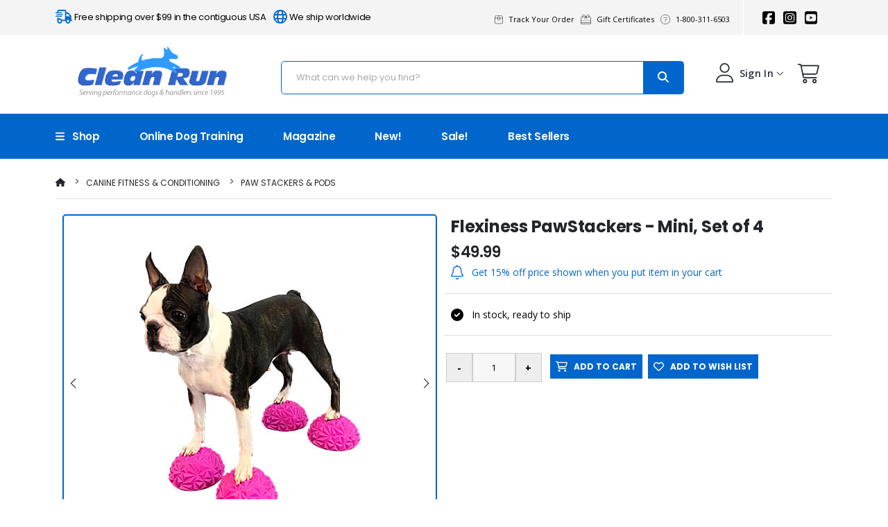

--- FILE ---
content_type: text/html;charset=UTF-8
request_url: https://www.cleanrun.com/product/flexiness_pawstackers_mini_set_of_4/index.cfm
body_size: 203302
content:
<!DOCTYPE html>
<head> 
    <meta charset="UTF-8">
    <meta http-equiv="X-UA-Compatible" content="IE=edge">
    <meta name="viewport" content="width=device-width, initial-scale=1, shrink-to-fit=no">

    
    
	    <script id='merchantWidgetScript' src="https://www.gstatic.com/shopping/merchant/merchantwidget.js" defer></script>
	    <script type="text/javascript">
	        merchantWidgetScript.addEventListener('load', function () 
	            {
	                merchantwidget.start(
	                    {
	                        position: 'RIGHT_BOTTOM'
	                    });
	            });
	    </script>
	
    <title>Flexiness PawStackers - Mini, Set of 4 - Clean Run</title>
    
    
    
        <base href="https://www.cleanrun.com/"/>
    

<!-- start layouts/put_meta.cfm -->
<meta name="Content-Type" content="text/html;CHARSET=iso-8859-1"/>
<meta name="resource-type" content="document"/>
<meta http-equiv="distribution" content="Global"/> 
<meta name="revisit" content="2 days"/>
<meta name="robots" content="index,follow,noarchive"/>
<meta http-equiv="content-language" content="en" />

<meta name="verify-v1" content="rDen8Q77n8MJeNIGcJ2bgwJsmeWISnmtBlnR5HyvSBc=" />
<meta http-equiv="X-UA-Compatible" content="IE=edge,chrome=1">

<meta name="description" content="Flexiness PawStackers are a useful tool for dynamic balance training, motor skill development, and independent limb awareness. They can also be used to improve weight-bearing capability in individual limbs. The Flexiness Mini PawStackers were designed especially for smaller feet although you can also use them with bigger dogs who need more of a challenge. "/> 

	
<meta http-equiv="imagetoolbar" content="no"/>

<!-- google verification -->
<meta name="google-site-verification" content="BqAO0pMTKdWxrkqyLZQ1RUZaT9-Eq4sZyo9Gl1MUiCw" />

<!-- end layouts/put_meta.cfm -->	
         
    
    
    <link rel="stylesheet" href="/css/fontawesome/solid.min.css" type="text/css" />

        
       <script>
        WebFontConfig = {
            google: { families: ['Open+Sans:300,400,600,700,800', 'Poppins:200,300,400,500,600,700,800', 'Oswald:300,400,500,600,700,800'] }
        };
        (function (d) {
            var wf = d.createElement('script'), s = d.scripts[0];
            wf.src = 'js/bootstrap/webfont.js';
            wf.async = true;
            s.parentNode.insertBefore(wf, s);
        })(document);
        </script>

        <!-- Plugins CSS File 
        <link rel="stylesheet" href="css/bootstrap/css/bootstrap.min.css"> --> 
        <link href="https://cdn.jsdelivr.net/npm/bootstrap@5.0.2/dist/css/bootstrap.min.css" rel="stylesheet" integrity="sha384-EVSTQN3/azprG1Anm3QDgpJLIm9Nao0Yz1ztcQTwFspd3yD65VohhpuuCOmLASjC" crossorigin="anonymous">
        <link rel="stylesheet" href="/css/bootstrap/css/demo35.min.css">
        <link rel="stylesheet" href="/css/jqueryui/jquery-ui.smoothness.1.12.1.min.css" />            
        <!-- Main CSS File 
        <link rel="stylesheet" href="assets/css/demo35.min.css">--> 
        <link rel="stylesheet" type="text/css" href="/css/bootstrap/vendor/simple-line-icons/css/simple-line-icons.css">
        <link rel="stylesheet" href="/css/bootstrap/css/swiper.css" />   
        <link rel="stylesheet" href="/css/overrides.css">   
    

<script type="text/javascript" src="includes/qforms/compressed/qforms.js?v=2"></script>
<!-- QForms settings and custom validations -->
<script type="text/javascript">
	<!--//
	// set the path to the qForms directory
	qFormAPI.setLibraryPath("includes/qforms/compressed/");
	// this loads all the default libraries
	qFormAPI.include("*");
	// load the "Bits" add-on library
	qFormAPI.include("bits");

//-->
</script>
	




<!-- Favicons  ================================================== -->
<link rel="shortcut icon" href="https://www.cleanrun.com/favicon.ico" type="image/x-icon" > 
<link rel="icon" href="https://www.cleanrun.com/favicon.ico" type="image/x-icon" >
 
<!-- end layouts/put_layouthead.cfm -->
<!-- custom CSS from Color Palette -->
<style>


.required input, input.required, .required textarea, textarea.required {color:#ce0000} 
</style>



<!-- Facebook meta tags -->
<meta property="og:title" content="Clean Run Flexiness PawStackers - Mini, Set of 4" /> 
<meta property="og:description" content="Flexiness PawStackers are a useful tool for dynamic balance training, motor skill development, and independent limb awareness. They can also be used to improve weight-bearing capability in individual limbs. The Flexiness Mini PawStackers were designed especially for smaller feet although you can also use them with bigger dogs who need more of a challenge. " />
<meta property="og:type" content="product" />
<!-- Canonical Link -->
<link rel="canonical" href="https://www.cleanrun.com/product/flexiness_pawstackers_mini_set_of_4/index.cfm"> 
        <meta property="og:image" content="https://www.cleanrun.com/images/Dog%20Gear/facebook/Flexiness-Mini-Paw-Stackers-Dog_Big.jpg" />
        <meta property="og:image:width" content="764" />
        <meta property="og:image:height" content="400" />
        </head>



<!-- start layouts/put_body.cfm -->
<body>
    <div class="loading-overlay">
        <div class="bounce-loader">
            <div class="bounce1"></div>
            <div class="bounce2"></div>
            <div class="bounce3"></div>
        </div>
    </div>
<!-- end layouts/put_body.cfm -->

<div class="page-wrapper"> 
    
<!-- Google Tag Manager (noscript) -->
<noscript><iframe src="https://www.googletagmanager.com/ns.html?id=GTM-NGQWMNX"
height="0" width="0" style="display:none;visibility:hidden"></iframe></noscript>
<!-- End Google Tag Manager (noscript) -->


<style>
    @media (min-width: 1460px) {
        .container {
            max-width: 1440px !important;
        }
    }
</style>

<header class="header d-print-none">
    <div class="header-top d-none d-md-block">
        <div class="container">
            <div class="header-left d-none d-md-block">
                <div class="info-box info-box-icon-left p-0"> 
                    <div class="info-box-content0">
                        <h4 class="mb-0">
                            <a href="#" data-toggle="modal" data-target="#freeShippingBox">                            
                                
                                    <i class="fa-regular fa-truck-fast text-primary fa-xl"></i> Free shipping over $99
 in the contiguous USA 
                                    &nbsp;&nbsp;&nbsp;<i class="ml-3 fa-regular fa-globe text-primary fa-xl"></i> We ship worldwide</a>
                                
						</h4> 
                    </div><!-- End .info-box-content -->
                </div><!-- End .info-box -->
            </div><!-- End .header-left -->
            <div class="header-right header-dropdowns"> 
                <div class="d-none d-lg-block"> 
                    <div class="header-menu"> 
                        <div style="font-size:1.1rem;color:inherit;" class="pt-2">
                        
                            <a href="/index.cfm?fuseaction=shopping.history"> 
                                    <i class="fa-thin fa-box-taped fa-lg" style="margin-right:5px"></i> 
                                Track Your Order &nbsp;
                            </a> 
                            <a href="/category/for_dog_agility_handlers/clean_run_gift_certificates/index.cfm">
                                <i class="fa-thin fa-gift-card fa-lg"  style="margin-right:5px"></i>
                                Gift Certificates &nbsp; 
                            </a>
                            <a href="/index.cfm?fuseaction=page.display&page_id=8">
                                <i class="fa-thin fa-circle-question fa-lg"  style="margin-right:5px"></i>  1-800-311-6503 &nbsp;
                            </a>
                        
                        </div> 
                    </div>
                </div>

                <span class="separator d-none d-lg-inline"></span>  

                <div class="social-icons d-none d-lg-block">
                    <a href="https://www.facebook.com/pages/Clean-Run/30731789945"  target="_blank"><i class="fa-brands fa-square-facebook fa-xl"></i></a> &nbsp; 
                    <a href="https://www.instagram.com/cleanrunagility/" target="_blank"><i class="fa-brands fa-square-instagram fa-xl"></i></a> &nbsp; 
                    <a href="https://www.youtube.com/user/CleanRunMagazine/" target="_blank"><i class="fa-brands fa-square-youtube fa-xl"></i></a> &nbsp; 
                </div><!-- End .social-icons -->
            </div><!-- End .header-right -->
        </div><!-- End .container -->
    </div><!-- End .header-top -->
    <div class="header-top d-md-none">
        <div class="container">
            <div class="header-left w-100">
                <div class="info-box info-box-icon-left p-0"> 
                    <div class="info-box-content0">
                        <h4 class="mb-0">
                            <a href="#" data-toggle="modal" data-target="#freeShippingBox">
                                
                                    <i class="fa-regular fa-truck-fast text-primary fa-xl"></i> Free shipping over $99
 in the contiguous USA</a>
                                                  
						</h4> 
                    </div><!-- End .info-box-content -->
                </div><!-- End .info-box -->
            </div><!-- End .header-left -->
        </div><!-- End .container -->
    </div><!-- End .header-top -->

    <div class="header-top-mobile  d-lg-none">
        <div class="header-middle d-flex justify-content-center col-12">      
              <a href="/" class="logo"> 
                <img src="/images/layout/CRLogo-tagline.PNG" style="max-height:100px" alt="Clean Run Logo">
            </a> 
        </div>
    </div>
    <div class="header-middle sticky-header" data-sticky-options="{'mobile': true}">
        <div class="container">
            <div class="header-left col">
                <button class="mobile-menu-toggler text-primary mr-2" type="button">
                    <i class="fas fa-bars"></i>
                </button>                
                 
                    <a href="/" class="logo d-none d-lg-block">
                 
                
                <div>
                    <img data-src="/images/layout/CRLogo-tagline.PNG" class="lazyload" alt="Clean Run Logo"></a>
                </div>

                <div  class="header-icon header-search header-search-inline header-search-category text-right mt-1"> 
                    
                    

 
<style>
	.ui-autocomplete {
	   position: absolute;
	   top: 100%;
	   left: 0;
	   z-index: 1000;
	   float: left;
	   display: none;
	   min-width: 160px;   
	   padding: 4px 0;
	   margin: 0 0 10px 25px;
	   list-style: none;
	   background-color: #f8dba7;
	   border-color: #ccc;
	   border-color: rgba(0, 0, 0, 0.2);
	   border-style: solid;
	   border-width: 1px;
	   -webkit-border-radius: 5px;
	   -moz-border-radius: 5px;
	   border-radius: 5px;
	   -webkit-box-shadow: 0 5px 10px rgba(0, 0, 0, 0.2);
	   -moz-box-shadow: 0 5px 10px rgba(0, 0, 0, 0.2);
	   box-shadow: 0 5px 10px rgba(0, 0, 0, 0.2);
	   -webkit-background-clip: padding-box;
	   -moz-background-clip: padding;
	   background-clip: padding-box;
	   *border-right-width: 2px;
	   *border-bottom-width: 2px;
   }

.ui-autocomplete .ui-menu-item > a.ui-corner-all {
	   display: block;
	   padding: 3px 15px;
	   clear: both;
	   font-weight: normal;
	   line-height: 18px;
	   color: #555555;
	   white-space: nowrap;
	   text-decoration: none;
   }
   .ui-autocomplete .ui-state-hover, .ui-autocomplete .ui-state-active {
	   color: white;
	   text-decoration: none;
	   background-color: #0088cc;
	   border-radius: 0px;
	   -webkit-border-radius: 0px;
	   -moz-border-radius: 0px;
	   background-image: none;
   }
</style>



	<form action="https://www.cleanrun.com/index.cfm?fuseaction=page.searchResults" method="post" name="searchbox">

        <div class="header-search-wrapper" style="display:flex; justify-content:center; width:90% !important;max-width:700px !important; margin:0 auto"> 

        	

			<input type="hidden" id="search_key" name="search_key" value="776F76BBB2A54A68A65F68C75AA49A93"> 

			

            <input type="search" class="form-control" style="width:100% !important;important;border:none" name="string" id="string" placeholder="What can we help you find?" autocomplete="off" required>
            
			<button class="btn  p-0" title="search" type="submit">
				<i class="fa-solid fa-magnifying-glass" style="color:white"></i>
			</button>
			
        </div><!-- End .header-search-wrapper -->  

	</form>




<div id="look-behind" class="row" style="display:none;position:absolute;">  
	<div id="autocomplete_container" >
		<div class="col">
			<h5 style="text-align: center;">STORE PRODUCTS</h5>
				<div id="products_spinner" class="search_spinner">
					Loading...<br>
					<i class="fas fa-paw fa-spin fa-lg" aria-hidden="true"></i>                         
				</div>
			<div id="autocomplete_products" class="search_left">
			</div>
		</div>
		<div class="col">
			<h5 style="text-align: center;">ONLINE LEARNING </h5>
			 <div id="classes_spinner" class="search_spinner">
					Loading...<br>
					<i class="fas fa-paw fa-spin fa-lg" aria-hidden="true"></i>                         
				</div>
			<div id="autocomplete_classes" class="search_left">
			</div>
		</div>
		
	</div> 
</div>
   
                </div><!-- End .header-search -->  
            </div><!-- End .header-left -->

            <div class="header-right"> 
                <div class="header-user d-lg-flex align-items-center"> 
                     <div class="header-dropdowns ">
                        <div class="header-dropdown font2">
                            
                                <div class="d-none d-md-block">
                                    <h6 class="font1 mb-0  mx-3"><a
                            href="#" class="font-weight-bold dropdown-toggle" id="dropdownMenuButton" data-toggle="dropdown" aria-haspopup="true" aria-expanded="false"><i class="fa-light fa-user fa-2xl mx-2"></i> <span style="font-size:1.4rem">Sign In</span> <i class="fa-regular fa-chevron-down  fa-xs"></i></a></h6>
                                </div>
                                <div class="d-md-none">
                                    <h6 class="font1  mb-0  mx-3"><a
                            href="#" class="font-weight-bold dropdown-toggle" id="dropdownMenuButton" data-toggle="dropdown" aria-haspopup="true" aria-expanded="false"><i class="fa-light fa-user fa-2xl mx-2"></i><i class="fa-regular fa-chevron-down fa-xs"></i></a></h6>
                                </div>
                            
                            <div class="header-menu" style="font-size:1.2em;font-weight: 600;color:##000">
                                               
                                        <ul>
                                            <li class="my-1"><a href="https://www.cleanrun.com/index.cfm?fuseaction=users.manager">Sign In</a></li>
                                            <li class="my-1" style="border-top: 1px solid #e7e7e7;padding-top:.2em"><a href="https://www.cleanrun.com/index.cfm?fuseaction=users.manager">Create Account</a></li>
                                        </ul> 
                                      
                            </div>

                            <!-- End .header-menu -->
                        </div>
                    </div> 
                </div>
            <div class="cart-dropdown-wrapper d-flex align-items-center">
                <div class="dropdown cart-dropdown">
                    <a href="#" title="Cart" class="dropdown-toggle cart-toggle" role="button"
                        data-toggle="dropdown" aria-haspopup="true" aria-expanded="false"
                        data-display="static">
                        <i class="fa-light fa-cart-shopping fa-2xl mx-2 my-2"></i>
                        
                        <span class=" cart-count badge-circle"></span>
                    </a>

                    <div class="cart-overlay"></div>

                        <div class="dropdown-menu mobile-cart"> 
                            <a href="#" title="Close (Esc)" class="btn-close"><i class="fa-regular fa-circle-xmark fa-xl text-primary"></i> </a> 
                            <div class="dropdownmenu-wrapper custom-scrollbar">
                                <div class="dropdown-cart-header mt-1">Shopping Cart</div>
                                <!-- End .dropdown-cart-header -->
                                
                                <div class="product" style="display:none;" id="scCloneDiv">
                                    <div class="product-details">
                                        <h4 class="product-title"></h4>
                                        <span class="cart-product-info">
                                            <span class="cart-product-qty"></span> x <span class="cart-unit-price"></span>
                                        </span>
                                    </div>
                                    <!-- End .product-details -->
                                    <figure class="product-image-container" style="border:none;">
                                        <span class="cartImage" style="border:none;"></span>  
                                        <span class="removeProduct"></span>
                                    </figure>		 
                                </div>
                                <div class="dropdown-cart-products">  
                                     
                                </div><!-- End .cart-product -->
                                <div class="dropdown-cart-total">
                                    <span>SUBTOTAL:</span>
                                    
                                        <span class="cart-total-price float-right">$0.00</span>
                                    
                                </div><!-- End .dropdown-cart-total -->

                                <div class="dropdown-cart-action">                                    
                                    
                                    <a href="https://www.cleanrun.com/index.cfm?fuseaction=shopping.basket" class="btn btn-primary btn-md w-100"><i class="fa-regular fa-cart-shopping-fast fa-lg mr-2"></i> &nbsp;   View Cart & Checkout</a>
                                    
                                </div><!-- End .dropdown-cart-total -->
                            </div><!-- End .dropdownmenu-wrapper -->
                        </div><!-- End .dropdown-menu -->
                    </div><!-- End .dropdown --> 
                </div>
            </div><!-- End .header-right -->
        </div><!-- End .container -->
    </div><!-- End .header-middle -->
    



<!-- use application version number --->


<!-- MAIN NAVIGATION --> 

      <div class="header-bottom sticky-header d-none d-lg-flex" data-sticky-options="{'mobile': false}">
        <div class="container">
          <div class="header-center w-100 ml-0" style="justify-content: left;">
            <nav class="main-nav d-flex font2">
              <div class="menu-depart">
                    <a href="/index.cfm"><i class="fa fa-bars align-middle mr-3"></i> &nbsp; &nbsp;Shop</a> 
                    <!-- Begin Dropdown Panel -->
                    <ul class="menu menu-vertical">
                          <li><a class="shop_dog_agility_and_dog_supplies1" href="/category/dog_agility_equipment_for_training_and_competition/index.cfm">Agility Equipment</a> 
                            <span class="menu-btn"></span>
                            <div class="megamenu megamenu-fixed-width megamenu-four">
                              <div class="row p-0">
                                <div class="col-md-12">
                                  <div class="row">                                        
                                      <div class="col-md-4 mb-1 pb-2"> 
                                        <ul class="submenu m-b-4" style="margin:2rem;"> 
                                            <li><a href="/category/dog_agility_equipment_for_training_and_competition/shop_all/index.cfm">Shop All</a></li>
                                            <li><a href="/category/dog_agility_equipment_for_training_and_competition/backyard_training_equipment/index.cfm">Backyard Training Equipment</a></li>
                                            <li><a href="/category/dog_agility_equipment_for_training_and_competition/build_your_own_dog_agility_equipment/index.cfm">Build Your Own Equipment</a></li>
                                            <li><a href="/category/dog_agility_equipment_for_training_and_competition/contact_and_tunnel_covers/index.cfm">Contact &#x26; Tunnel Covers</a></li>
                                            <li><a href="/category/dog_agility_equipment_for_training_and_competition/dog_agility_contact_obstacles/index.cfm">Contact Obstacles</a></li>
                                            <li><a href="/category/dog_agility_equipment_for_training_and_competition/dog_agility_equipment_movers/index.cfm">Equipment Movers</a></li>
                                            <li><a href="/category/dog_agility_equipment_for_training_and_competition/dog_agility_jump_cup_strips_and_bars/index.cfm">Jump Cups,&#160;Strips &#x26; Bars</a></li>
                                            <li><a href="/category/dog_agility_equipment_for_training_and_competition/dog_agility_jumps_tires_cavalettis/index.cfm">Jumps,&#160;Tires &#x26; Cavalettis</a></li>
                                        </ul>
                                      </div>
                                      <div class="col-md-4 mb-1 pb-2"> 
                                        <ul class="submenu m-b-4" style="margin:2rem;"> 
                                            <li><a href="/category/dog_agility_equipment_for_training_and_competition/dog_agility_obstacle_numbers/index.cfm">Obstacle Numbers &#x26; Marker Cones</a></li>
                                            <li><a href="/category/dog_agility_equipment_for_training_and_competition/dog_agility_pause_table/index.cfm">Pause Table</a></li>
                                            <li><a href="/category/dog_agility_equipment_for_training_and_competition/furniture_grade_pvc_pipe_fittings/index.cfm">PVC Pipe &#x26; Fittings</a></li>
                                            <li><a href="/category/dog_agility_equipment_for_training_and_competition/rubber_skins_for_dog_agility_contacts_and_tables/index.cfm">Rubber Replacement Surfaces</a></li>
                                            <li><a href="/category/dog_agility_equipment_for_training_and_competition/dog_agility_sandbags/index.cfm">Sandbags</a></li>
                                            <li><a href="/category/dog_agility_equipment_for_training_and_competition/dog_agility_training_equipment_and_aids/index.cfm">Training Equipment &#x26; Aids</a></li>
                                            <li><a href="/category/dog_agility_equipment_for_training_and_competition/dog_agility_tunnels_and_tunnel_bags/index.cfm">Tunnels &#x26; Tunnel Bags</a></li>
                                            <li><a href="/category/dog_agility_equipment_for_training_and_competition/dog_agility_competition_weave_poles/index.cfm">Weave Poles</a></li>
                                        </ul>
                                      </div> 
                                      <div class="col-md-4"> 
                                            <div class="rightcolumn menuproductdiv">
                                              <a href="/product/handlers_choice_tunnel_training_kit/index.cfm" class="menuproduct"><img class="mx-auto lazyload" data-src="https://www.cleanrun.com/images/Trial Gear/Tunnel-4ft-Bundle1_sm.jpg"><Br/><div class="text-center">Trainer&#x27;s Select Tunnel with Tunnel Bags - 4&#x27;</div></a>
                                            </div>
                                      </div>
                                  </div>
                                </div> 
                              </div> 
                              <div class="row px-5">
                                <div class="col-lg-12">
                                  <div class="partners-container mb-2"> 
                                      <img class="lazyload" data-src="/images/Flyout-Images/Menu-flyout-agility-equipment.png" alt="logo banner" style="max-width:800px;padding-top:1rem"> 
                                  </div>
                                </div>
                              </div>
                            </div>  
                          </li> 
                          <li><a class="shop_dog_agility_and_dog_supplies1" href="/category/dog_nose_work_scent_work/index.cfm">Nose & Scent Work</a> 
                            <span class="menu-btn"></span>
                            <div class="megamenu megamenu-fixed-width megamenu-four">
                              <div class="row p-0">
                                <div class="col-md-12">
                                  <div class="row">                                        
                                      <div class="col-md-4 mb-1 pb-2"> 
                                        <ul class="submenu m-b-4" style="margin:2rem;"> 
                                            <li><a href="/category/dog_nose_work_scent_work/shop_all/index.cfm">Shop All</a></li>
                                            <li><a href="/category/dog_nose_work_scent_work/nose_work_essential_oils_and_scented_qtips_for_nose_work/index.cfm">Oils &#x26; Scented Swabs</a></li>
                                            <li><a href="/category/dog_nose_work_scent_work/nose_work_vessels_tins/index.cfm">Vessels &#x26; Tins</a></li>
                                            <li><a href="/category/dog_nose_work_scent_work/nose_work_odor_kits/index.cfm">Odor Kits</a></li>
                                            <li><a href="/category/dog_nose_work_scent_work/odor_proof_mylar_bags/index.cfm">Odor-Proof Bags</a></li>
                                        </ul>
                                      </div>
                                      <div class="col-md-4 mb-1 pb-2"> 
                                        <ul class="submenu m-b-4" style="margin:2rem;"> 
                                            <li><a href="/category/dog_nose_work_scent_work/nose_work_training_books/index.cfm">Training Books</a></li>
                                            <li><a href="/category/dog_nose_work_scent_work/nose_work_accessories/index.cfm">Accessories</a></li>
                                            <li><a href="/category/dog_nose_work_scent_work/bait_bags/index.cfm">Bait Bags</a></li>
                                            <li><a href="/category/dog_nose_work_scent_work/biothane_leashes_lines/index.cfm">Biothane Leashes &#x26; Lines</a></li>
                                            <li><a href="/category/dog_nose_work_scent_work/harnesses/index.cfm">Harnesses</a></li>
                                            <li><a href="/category/dog_nose_work_scent_work/nose_work_training_treats/index.cfm">High-Value Training Treats</a></li>
                                        </ul>
                                      </div> 
                                      <div class="col-md-4"> 
                                            <div class="rightcolumn menuproductdiv">
                                              <a href="/product/nose_work_magnetic_pairing_box/index.cfm" class="menuproduct"><img class="mx-auto lazyload" data-src="https://www.cleanrun.com/images/Training Gear/NW-pairing-box-silver-new_sm.jpg"><Br/><div class="text-center">Magnetic Pairing Box</div></a>
                                            </div>
                                      </div>
                                  </div>
                                </div> 
                              </div> 
                              <div class="row px-5">
                                <div class="col-lg-12">
                                  <div class="partners-container mb-2"> 
                                      <img class="lazyload" data-src="/images/Flyout-Images/Menu-flyout-nosework.png" alt="logo banner" style="max-width:800px;padding-top:1rem"> 
                                  </div>
                                </div>
                              </div>
                            </div>  
                          </li> 
                          <li><a class="shop_dog_agility_and_dog_supplies1" href="/category/canine_disc_updog/index.cfm">Disc Dog & UpDog</a> 
                            <span class="menu-btn"></span>
                            <div class="megamenu megamenu-fixed-width megamenu-four">
                              <div class="row p-0">
                                <div class="col-md-12">
                                  <div class="row">                                        
                                      <div class="col-md-8 mb-1 pb-2"> 
                                        <ul class="submenu m-b-4" style="margin:2rem;"> 
                                            <li><a href="/category/canine_disc_updog/shop_all/index.cfm">Shop All</a></li>
                                            <li><a href="/category/canine_disc_updog/discs/index.cfm">Discs</a></li>
                                            <li><a href="/category/canine_disc_updog/accessories/index.cfm">Accessories</a></li>
                                        </ul>
                                      </div> 
                                      <div class="col-md-4"> 
                                            <div class="rightcolumn menuproductdiv">
                                              <a href="/product/hero_air_235_disc_9_25_in_/index.cfm" class="menuproduct"><img class="mx-auto lazyload" data-src="https://www.cleanrun.com/images/Dog Gear/Hero-Air-235_blue_sm.jpg"><Br/><div class="text-center">Hero Air 235 Disc, 9.25&#x22;</div></a>
                                            </div>
                                      </div> 
                                  </div>
                                </div> 
                              </div> 
                              <div class="row px-5">
                                <div class="col-lg-12">
                                  <div class="partners-container mb-2"> 
                                      <img class="lazyload" data-src="/images/Flyout-Images/Menu-flyout-discs.png" alt="logo banner" style="max-width:800px;padding-top:1rem"> 
                                  </div>
                                </div>
                              </div>
                            </div>  
                          </li> 
                          <li><a class="shop_dog_agility_and_dog_supplies1" href="/category/canine_fitness_and_conditioning_equipment/index.cfm">Canine Fitness & Conditioning</a> 
                            <span class="menu-btn"></span>
                            <div class="megamenu megamenu-fixed-width megamenu-four">
                              <div class="row p-0">
                                <div class="col-md-12">
                                  <div class="row">                                        
                                      <div class="col-md-4 mb-1 pb-2"> 
                                        <ul class="submenu m-b-4" style="margin:2rem;"> 
                                            <li><a href="/category/canine_fitness_and_conditioning_equipment/shop_all/index.cfm">Shop All</a></li>
                                            <li><a href="/category/canine_fitness_and_conditioning_equipment/canine_fitness_equipment_bundles/index.cfm">Bundles</a></li>
                                            <li><a href="/category/canine_fitness_and_conditioning_equipment/cavalettis_for_canine_fitness/index.cfm">Cavalettis</a></li>
                                            <li><a href="/category/canine_fitness_and_conditioning_equipment/balance_training_fitness_equipment/index.cfm">Discs &#x26; Inflatables</a></li>
                                            <li><a href="/category/canine_fitness_and_conditioning_equipment/flexiness_traction_mats_canine_fitness_equipment/index.cfm">Mats</a></li>
                                        </ul>
                                      </div>
                                      <div class="col-md-4 mb-1 pb-2"> 
                                        <ul class="submenu m-b-4" style="margin:2rem;"> 
                                            <li><a href="/category/canine_fitness_and_conditioning_equipment/flexiness_stackers_paw_pods_canine_fitness_equipment/index.cfm">Paw Stackers &#x26; Pods</a></li>
                                            <li><a href="/category/canine_fitness_and_conditioning_equipment/targets_for_canine_fitness_equipment/index.cfm">Targets</a></li>
                                            <li><a href="/category/canine_fitness_and_conditioning_equipment/canine_fitness_equipment_platforms/index.cfm">Platforms</a></li>
                                            <li><a href="/category/canine_fitness_and_conditioning_equipment/boards_planks_for_canine_fitness_equipment/index.cfm">Boards &#x26; Planks</a></li>
                                            <li><a href="/category/canine_fitness_and_conditioning_equipment/accessories/index.cfm">Accessories</a></li>
                                        </ul>
                                      </div> 
                                      <div class="col-md-4"> 
                                            <div class="rightcolumn menuproductdiv">
                                              <a href="/product/versafit_plank_large/index.cfm" class="menuproduct"><img class="mx-auto lazyload" data-src="https://www.cleanrun.com/images/Trial Gear/versafit-plank-angled-dog-on-silo_sm.jpg"><Br/><div class="text-center">VersaFit Plank</div></a>
                                            </div>
                                      </div>
                                  </div>
                                </div> 
                              </div> 
                              <div class="row px-5">
                                <div class="col-lg-12">
                                  <div class="partners-container mb-2"> 
                                      <img class="lazyload" data-src="/images/Flyout-Images/Menu-flyout-fitness.png" alt="logo banner" style="max-width:800px;padding-top:1rem"> 
                                  </div>
                                </div>
                              </div>
                            </div>  
                          </li> 
                          <li><a class="shop_dog_agility_and_dog_supplies1" href="/category/performance_dog_gear_and_equipment/index.cfm">Dog Gear & Supplies</a> 
                            <span class="menu-btn"></span>
                            <div class="megamenu megamenu-fixed-width megamenu-four">
                              <div class="row p-0">
                                <div class="col-md-12">
                                  <div class="row">                                        
                                      <div class="col-md-4 mb-1 pb-2"> 
                                        <ul class="submenu m-b-4" style="margin:2rem;"> 
                                            <li><a href="/category/performance_dog_gear_and_equipment/shop_all/index.cfm">Shop All</a></li>
                                            <li><a href="/category/performance_dog_gear_and_equipment/dog_bowls_and_feeders/index.cfm">Bowls &#x26; Feeders</a></li>
                                            <li><a href="/category/performance_dog_gear_and_equipment/dog_clean_up_supplies/index.cfm">Clean Up</a></li>
                                            <li><a href="/category/performance_dog_gear_and_equipment/dog_coats_and_dog_jackets/index.cfm">Coats &#x26; Jackets</a></li>
                                            <li><a href="/category/performance_dog_gear_and_equipment/dog_collars_and_head_halters/index.cfm">Collars &#x26; Head Halters</a></li>
                                        </ul>
                                      </div>
                                      <div class="col-md-4 mb-1 pb-2"> 
                                        <ul class="submenu m-b-4" style="margin:2rem;"> 
                                            <li><a href="/category/performance_dog_gear_and_equipment/dog_harnesses/index.cfm">Harnesses</a></li>
                                            <li><a href="/category/performance_dog_gear_and_equipment/dog_health_and_first_aid/index.cfm">Health &#x26; First Aid</a></li>
                                            <li><a href="/category/performance_dog_gear_and_equipment/dog_leashes_long_lines_and_tabs/index.cfm">Leashes,&#160;Lines &#x26; Tabs</a></li>
                                            <li><a href="/category/performance_dog_gear_and_equipment/dog_crate_mats_dog_bed/index.cfm">Mats &#x26; Beds</a></li>
                                            <li><a href="/category/performance_dog_gear_and_equipment/safety_products_for_dogs/index.cfm">Safety</a></li>
                                            <li><a href="/category/performance_dog_gear_and_equipment/performance_dog_supplements/index.cfm">Supplements</a></li>
                                        </ul>
                                      </div> 
                                      <div class="col-md-4"> 
                                            <div class="rightcolumn menuproductdiv">
                                              <a href="/product/edog_classic_fleece_harness/index.cfm" class="menuproduct"><img class="mx-auto lazyload" data-src="https://www.cleanrun.com/images/Dog Gear/e-dog-harness-purple_sm.jpg"><Br/><div class="text-center">eDog Classic Fleece Harness</div></a>
                                            </div>
                                      </div>
                                  </div>
                                </div> 
                              </div> 
                              <div class="row px-5">
                                <div class="col-lg-12">
                                  <div class="partners-container mb-2"> 
                                      <img class="lazyload" data-src="/images/Flyout-Images/Menu-flyout-dog-gear-silo.png" alt="logo banner" style="max-width:800px;padding-top:1rem"> 
                                  </div>
                                </div>
                              </div>
                            </div>  
                          </li> 
                          <li><a class="shop_dog_agility_and_dog_supplies1" href="/category/dog_training_supplies_books_dvds_and_behavior/index.cfm">Dog Training & Behavior Aids</a> 
                            <span class="menu-btn"></span>
                            <div class="megamenu megamenu-fixed-width megamenu-four">
                              <div class="row p-0">
                                <div class="col-md-12">
                                  <div class="row">                                        
                                      <div class="col-md-4 mb-1 pb-2"> 
                                        <ul class="submenu m-b-4" style="margin:2rem;"> 
                                            <li><a href="/category/dog_training_supplies_books_dvds_and_behavior/shop_all/index.cfm">Shop All</a></li>
                                            <li><a href="/category/dog_training_supplies_books_dvds_and_behavior/bait_bags_and_treat_pouches_for_dog_training/index.cfm">Bait Bags &#x26; Treat Pouches</a></li>
                                            <li><a href="/category/dog_training_supplies_books_dvds_and_behavior/dog_behavior_training_aids/index.cfm">Behavior Training Aids</a></li>
                                            <li><a href="/category/dog_training_supplies_books_dvds_and_behavior/dog_training_books_and_dvds/index.cfm">Books &#x26; DVDs</a></li>
                                            <li><a href="/category/dog_training_supplies_books_dvds_and_behavior/canine_enrichment/index.cfm">Canine Enrichment</a></li>
                                        </ul>
                                      </div>
                                      <div class="col-md-4 mb-1 pb-2"> 
                                        <ul class="submenu m-b-4" style="margin:2rem;"> 
                                            <li><a href="/category/dog_training_supplies_books_dvds_and_behavior/clickers_targets_platforms_mark_buckets/index.cfm">Clickers,&#160;Targets &#x26; Platforms</a></li>
                                            <li><a href="/category/dog_training_supplies_books_dvds_and_behavior/control_unleashed/index.cfm">Control Unleashed</a></li>
                                            <li><a href="/category/dog_training_supplies_books_dvds_and_behavior/training_bags/index.cfm">Training Bags</a></li>
                                            <li><a href="/category/dog_training_supplies_books_dvds_and_behavior/dog_training_clothing/index.cfm">Training Clothing</a></li>
                                            <li><a href="/category/dog_training_supplies_books_dvds_and_behavior/treat_dispensers_for_training/index.cfm">Treat Dispensers</a></li>
                                        </ul>
                                      </div> 
                                      <div class="col-md-4"> 
                                            <div class="rightcolumn menuproductdiv">
                                              <a href="/product/helsitar_pro_training_pockets/index.cfm" class="menuproduct"><img class="mx-auto lazyload" data-src="https://www.cleanrun.com/images/Clothing and Shoes/Helsitar-Training-Pockets_sm.jpg"><Br/><div class="text-center">Helsitar Pro Training Pockets</div></a>
                                            </div>
                                      </div>
                                  </div>
                                </div> 
                              </div> 
                              <div class="row px-5">
                                <div class="col-lg-12">
                                  <div class="partners-container mb-2"> 
                                      <img class="lazyload" data-src="/images/Flyout-Images/Menu-flyout-training-behavior.png" alt="logo banner" style="max-width:800px;padding-top:1rem"> 
                                  </div>
                                </div>
                              </div>
                            </div>  
                          </li> 
                          <li><a class="shop_dog_agility_and_dog_supplies1" href="/category/dog_agility_trial_and_travel_supplies/index.cfm">Dog Trial & Travel Supplies</a> 
                            <span class="menu-btn"></span>
                            <div class="megamenu megamenu-fixed-width megamenu-four">
                              <div class="row p-0">
                                <div class="col-md-12">
                                  <div class="row">                                        
                                      <div class="col-md-8 mb-1 pb-2"> 
                                        <ul class="submenu m-b-4" style="margin:2rem;"> 
                                            <li><a href="/category/dog_agility_trial_and_travel_supplies/shop_all/index.cfm">Shop All</a></li>
                                            <li><a href="/category/dog_agility_trial_and_travel_supplies/traveling_with_dogs_in_the_car/index.cfm">Auto Travel &#x26; Ventilation</a></li>
                                            <li><a href="/category/dog_agility_trial_and_travel_supplies/dog_cooling_coats_and_cooling_mats/index.cfm">Cooling Coats &#x26; Mats</a></li>
                                            <li><a href="/category/dog_agility_trial_and_travel_supplies/gadgets_and_accessories/index.cfm">Gadgets &#x26; Accessories</a></li>
                                            <li><a href="/category/dog_agility_trial_and_travel_supplies/ground_cover_mats/index.cfm">Ground Cover Mats</a></li>
                                            <li><a href="/category/dog_agility_trial_and_travel_supplies/shade_cloth_tarps_and_hardware_for_dog_trials/index.cfm">Shade Cloth,&#160;Tarps &#x26; Hardware</a></li>
                                            <li><a href="/category/dog_agility_trial_and_travel_supplies/travel_bowls/index.cfm">Travel Bowls</a></li>
                                            <li><a href="/category/dog_agility_trial_and_travel_supplies/travel_stress_aids_for_dogs/index.cfm">Travel Stress Aids</a></li>
                                        </ul>
                                      </div> 
                                      <div class="col-md-4"> 
                                            <div class="rightcolumn menuproductdiv">
                                              <a href="/product/ventlock_car_tailgate_locks_and_cool_dog_tailgate_locks/index.cfm" class="menuproduct"><img class="mx-auto lazyload" data-src="https://www.cleanrun.com/images/Trial Gear/CoolDogCarVentilationTailgateLock12in_Sm.jpg"><Br/><div class="text-center">Cool Dog Car Ventilation Tailgate Locks</div></a>
                                            </div>
                                      </div> 
                                  </div>
                                </div> 
                              </div> 
                              <div class="row px-5">
                                <div class="col-lg-12">
                                  <div class="partners-container mb-2"> 
                                      <img class="lazyload" data-src="/images/Flyout-Images/Menu-flyout-trial-travel.png" alt="logo banner" style="max-width:800px;padding-top:1rem"> 
                                  </div>
                                </div>
                              </div>
                            </div>  
                          </li> 
                          <li><a class="shop_dog_agility_and_dog_supplies1" href="/category/supplies_for_sport_dog_handlers/index.cfm">Sport Dog Handlers</a> 
                            <span class="menu-btn"></span>
                            <div class="megamenu megamenu-fixed-width megamenu-four">
                              <div class="row p-0">
                                <div class="col-md-12">
                                  <div class="row">                                        
                                      <div class="col-md-8 mb-1 pb-2"> 
                                        <ul class="submenu m-b-4" style="margin:2rem;"> 
                                            <li><a href="/category/supplies_for_sport_dog_handlers/shop_all/index.cfm">Shop All</a></li>
                                            <li><a href="/category/supplies_for_sport_dog_handlers/course_designer/index.cfm">Course Designer</a></li>
                                            <li><a href="/category/supplies_for_sport_dog_handlers/clothing_for_agility_handlers/index.cfm">Clothing for Training</a></li>
                                            <li><a href="/category/supplies_for_sport_dog_handlers/cooling_towels_for_agility_handlers/index.cfm">Cooling Towels</a></li>
                                            <li><a href="/category/supplies_for_sport_dog_handlers/clean_run_gift_certificates/index.cfm">Gift Certificates</a></li>
                                            <li><a href="/category/supplies_for_sport_dog_handlers/gifts_and_novelties_for_dog_lovers/index.cfm">Gifts &#x26; Novelties</a></li>
                                            <li><a href="/category/supplies_for_sport_dog_handlers/pain_relief_and_supplements_for_agility_handlers/index.cfm">Pain-Relief &#x26; Supplements</a></li>
                                        </ul>
                                      </div> 
                                      <div class="col-md-4"> 
                                            <div class="rightcolumn menuproductdiv">
                                              <a href="/product/gift_certificate_print_your_own_certificate/index.cfm" class="menuproduct"><img class="mx-auto lazyload" data-src="https://www.cleanrun.com/images/Gifts And Novelties/PrintYourOwnGiftCertificate_Sm.jpg"><Br/><div class="text-center">Gift Certificate - Print Your Own Certificate</div></a>
                                            </div>
                                      </div> 
                                  </div>
                                </div> 
                              </div> 
                              <div class="row px-5">
                                <div class="col-lg-12">
                                  <div class="partners-container mb-2"> 
                                      <img class="lazyload" data-src="/images/Flyout-Images/Menu-flyout-handler-gear.png" alt="logo banner" style="max-width:800px;padding-top:1rem"> 
                                  </div>
                                </div>
                              </div>
                            </div>  
                          </li> 
                          <li><a class="shop_dog_agility_and_dog_supplies1" href="/category/dog_toys_and_tugs/index.cfm">Toys & Tugs</a> 
                            <span class="menu-btn"></span>
                            <div class="megamenu megamenu-fixed-width megamenu-four">
                              <div class="row p-0">
                                <div class="col-md-12">
                                  <div class="row">                                        
                                      <div class="col-md-4 mb-1 pb-2"> 
                                        <ul class="submenu m-b-4" style="margin:2rem;"> 
                                            <li><a href="/category/dog_toys_and_tugs/shop_all/index.cfm">Shop All</a></li>
                                            <li><a href="/category/dog_toys_and_tugs/attention_toys/index.cfm">Attention Toys</a></li>
                                            <li><a href="/category/dog_toys_and_tugs/dog_balls/index.cfm">Balls</a></li>
                                            <li><a href="/category/dog_toys_and_tugs/dock_diving_and_water_toys/index.cfm">Dock Diving &#x26; Water Toys</a></li>
                                            <li><a href="/category/dog_toys_and_tugs/fetching_dog_toys/index.cfm">Fetching Toys</a></li>
                                            <li><a href="/category/dog_toys_and_tugs/flirt_poles/index.cfm">Flirt Poles</a></li>
                                        </ul>
                                      </div>
                                      <div class="col-md-4 mb-1 pb-2"> 
                                        <ul class="submenu m-b-4" style="margin:2rem;"> 
                                            <li><a href="/category/dog_toys_and_tugs/frisbees_and_disc_dog_toys/index.cfm">Frisbees &#x26; Discs</a></li>
                                            <li><a href="/category/dog_toys_and_tugs/interactive_toys/index.cfm">Interactive Toys</a></li>
                                            <li><a href="/category/dog_toys_and_tugs/lotus_balls/index.cfm">Lotus Balls</a></li>
                                            <li><a href="/category/dog_toys_and_tugs/make_your_own_toys/index.cfm">Make Your Own Toys</a></li>
                                            <li><a href="/category/dog_toys_and_tugs/plush_toys/index.cfm">Plush Toys</a></li>
                                            <li><a href="/category/dog_toys_and_tugs/treat_dispensing_dog_toys/index.cfm">Treat-dispensing Toys</a></li>
                                            <li><a href="/category/dog_toys_and_tugs/dog_tug_toys/index.cfm">Tugging Toys</a></li>
                                        </ul>
                                      </div> 
                                      <div class="col-md-4"> 
                                            <div class="rightcolumn menuproductdiv">
                                              <a href="/product/floramicato_fluffy_jelly_fish_tugs_large/index.cfm" class="menuproduct"><img class="mx-auto lazyload" data-src="https://www.cleanrun.com/images/Toys/Floramicato-Fluffy-Jellyfish-Large-Rainbow_Sm.jpg"><Br/><div class="text-center">Floramicato Fluffy Jelly Fish Tugs - Large</div></a>
                                            </div>
                                      </div>
                                  </div>
                                </div> 
                              </div> 
                              <div class="row px-5">
                                <div class="col-lg-12">
                                  <div class="partners-container mb-2"> 
                                      <img class="lazyload" data-src="/images/Flyout-Images/Menu-flyout-toys-tugs-silo.png" alt="logo banner" style="max-width:800px;padding-top:1rem"> 
                                  </div>
                                </div>
                              </div>
                            </div>  
                          </li> 
                          <li><a class="shop_dog_agility_and_dog_supplies1" href="/category/dog_treats_and_chews/index.cfm">Treats & Chews</a> 
                            <span class="menu-btn"></span>
                            <div class="megamenu megamenu-fixed-width megamenu-four">
                              <div class="row p-0">
                                <div class="col-md-12">
                                  <div class="row">                                        
                                      <div class="col-md-8 mb-1 pb-2"> 
                                        <ul class="submenu m-b-4" style="margin:2rem;"> 
                                            <li><a href="/category/dog_treats_and_chews/shop_all/index.cfm">Shop All</a></li>
                                            <li><a href="/category/dog_treats_and_chews/bully_stick_holders/index.cfm">Bully Stick Holders</a></li>
                                            <li><a href="/category/dog_treats_and_chews/bully_sticks_and_natural_chews_for_dogs/index.cfm">Bully Sticks &#x26; Chews</a></li>
                                            <li><a href="/category/dog_treats_and_chews/food_fillers_for_toys/index.cfm">Food Fillers for Toys</a></li>
                                            <li><a href="/category/dog_treats_and_chews/dog_training_treats/index.cfm">Training Treats</a></li>
                                            <li><a href="/category/dog_treats_and_chews/whole_fish/index.cfm">Whole Fish</a></li>
                                        </ul>
                                      </div> 
                                      <div class="col-md-4"> 
                                            <div class="rightcolumn menuproductdiv">
                                              <a href="/product/saint_roccos_treats_salmon/index.cfm" class="menuproduct"><img class="mx-auto lazyload" data-src="https://www.cleanrun.com/images/Dog Treats/saint-rocco-meat-salmon-10-23_sm.jpg"><Br/><div class="text-center">Saint Rocco&#x27;s Treats - Salmon</div></a>
                                            </div>
                                      </div> 
                                  </div>
                                </div> 
                              </div> 
                              <div class="row px-5">
                                <div class="col-lg-12">
                                  <div class="partners-container mb-2"> 
                                      <img class="lazyload" data-src="/images/Flyout-Images/Menu-flyout-treats-chews.png" alt="logo banner" style="max-width:800px;padding-top:1rem"> 
                                  </div>
                                </div>
                              </div>
                            </div>  
                          </li> 
                    </ul>  
              </div>
                  <div class="menu-depart">   
                        <a href="/category/online_dog_training_classes/index.cfm">Online Dog Training</a>
                    <ul class="menu menu-vertical">
                        <li>                               
                            <a class="online_dog_training_classes1" href="/category/online_dog_agility_courses_by_instructor/index.cfm">Classes by Instructor</a> 
                            <span class="menu-btn"></span>
                            <div class="megamenu megamenu-fixed-width megamenu-eight">
                              <div class="row p-0">
                                <div class="col-md-12">
                                  <div class="row">                     
                                      <div class="col-md-4 mb-1 pb-2"> 
                                        <ul class="submenu m-b-4" style="margin:2rem;"> 
                                            <li><a href="/category/online_dog_training_classes/online_dog_agility_courses_by_instructor/all_online_classes/index.cfm">All Online Classes</a></li>
                                            <li><a href="/category/online_dog_training_classes/online_dog_agility_courses_by_instructor/all_conferences_workshops/index.cfm">All Conferences &#x26; Workshops</a></li>
                                            <li><a href="/category/online_dog_training_classes/online_dog_agility_courses_by_instructor/adam_skandarani_online_courses/index.cfm">Adam Skandarani</a></li>
                                            <li><a href="/category/online_dog_training_classes/online_dog_agility_courses_by_instructor/amanda_jones_online_agility_classes/index.cfm">Amanda Jones</a></li>
                                            <li><a href="/category/online_dog_training_classes/online_dog_agility_courses_by_instructor/amanda_nelson_online_agility_classes/index.cfm">Amanda Nelson</a></li>
                                            <li><a href="/category/online_dog_training_classes/online_dog_agility_courses_by_instructor/bobbie_lyons_online_agility_classes/index.cfm">Bobbie Lyons</a></li>
                                            <li><a href="/category/online_dog_training_classes/online_dog_agility_courses_by_instructor/brenna_fender_online_agility_classes/index.cfm">Brenna Fender</a></li>
                                            <li><a href="/category/online_dog_training_classes/online_dog_agility_courses_by_instructor/control_unleashed_online_classes/index.cfm">Control Unleashed</a></li>
                                            <li><a href="/category/online_dog_training_classes/online_dog_agility_courses_by_instructor/debby_quigley/index.cfm">Debby Quigley</a></li>
                                            <li><a href="/category/online_dog_training_classes/online_dog_agility_courses_by_instructor/devorah_sperber_online_agility_classes/index.cfm">Devorah Sperber</a></li>
                                            <li><a href="/category/online_dog_training_classes/online_dog_agility_courses_by_instructor/donna_savoie_online_agility_courses/index.cfm">Donna Savoie</a></li>
                                            <li><a href="/category/online_dog_training_classes/online_dog_agility_courses_by_instructor/dudley_shumate_online_agility_classes/index.cfm">Dudley Shumate</a></li>
                                            <li><a href="/category/online_dog_training_classes/online_dog_agility_courses_by_instructor/jack_fahle_onine_disc_classes/index.cfm">Jack Fahle</a></li>
                                        </ul>
                                      </div>
                                      <div class="col-md-4 mb-1 pb-2"> 
                                        <ul class="submenu m-b-4" style="margin:2rem;">
                                            <li><a href="/category/online_dog_training_classes/online_dog_agility_courses_by_instructor/jen_pinder/index.cfm">Jen Pinder</a></li>
                                            <li><a href="/category/online_dog_training_classes/online_dog_agility_courses_by_instructor/jenni_pfafman_online_training_courses/index.cfm">Jenni Pfafman</a></li>
                                            <li><a href="/category/online_dog_training_classes/online_dog_agility_courses_by_instructor/jessica_hekman_online_courses/index.cfm">Jessica Perry Hekman,&#160;DVM</a></li>
                                            <li><a href="/category/online_dog_training_classes/online_dog_agility_courses_by_instructor/jordan_biggs_online_agility_classes/index.cfm">Jordan Biggs</a></li>
                                            <li><a href="/category/online_dog_training_classes/online_dog_agility_courses_by_instructor/julie_daniels/index.cfm">Julie Daniels</a></li>
                                            <li><a href="/category/online_dog_training_classes/online_dog_agility_courses_by_instructor/karen_holik_online_agility_classes/index.cfm">Karen Holik</a></li>
                                            <li><a href="/category/online_dog_training_classes/online_dog_agility_courses_by_instructor/kim_palermo_online_courses/index.cfm">Kim Palermo</a></li>
                                            <li><a href="/category/online_dog_training_classes/online_dog_agility_courses_by_instructor/kristine_hammar_online_agility_classes/index.cfm">Kristine Hammar</a></li>
                                            <li><a href="/category/online_dog_training_classes/online_dog_agility_courses_by_instructor/kristy_netzer_online_agility_classes/index.cfm">Kristy Netzer</a></li>
                                            <li><a href="/category/online_dog_training_classes/online_dog_agility_courses_by_instructor/laura_bussing_online_classes/index.cfm">Laura Bussing</a></li>
                                            <li><a href="/category/online_dog_training_classes/online_dog_agility_courses_by_instructor/laura_donaldson_online_classes/index.cfm">Laura Donaldson</a></li>
                                            <li><a href="/category/online_dog_training_classes/online_dog_agility_courses_by_instructor/leslie_mcdevitt_online_classes/index.cfm">Leslie McDevitt</a></li>
                                            <li><a href="/category/online_dog_training_classes/online_dog_agility_courses_by_instructor/lisa_schmit_online_agility_classes/index.cfm">Lisa Schmit</a></li>
                                        </ul>
                                      </div> 
                                      <div class="col-md-4 mb-1 pb-2"> 
                                        <ul class="submenu m-b-4" style="margin:2rem;">
                                            <li><a href="/category/online_dog_training_classes/online_dog_agility_courses_by_instructor/mary_ellen_barry_online_agility_classes/index.cfm">Mary Ellen Barry</a></li>
                                            <li><a href="/category/online_dog_training_classes/online_dog_agility_courses_by_instructor/merissa_dubraque_kriedler/index.cfm">Merissa Dubraque-Kriedler</a></li>
                                            <li><a href="/category/online_dog_training_classes/online_dog_agility_courses_by_instructor/nancy_gyes_agility_classes/index.cfm">Nancy Gyes</a></li>
                                            <li><a href="/category/online_dog_training_classes/online_dog_agility_courses_by_instructor/rachel_flatley_online_courses/index.cfm">Rachel Flatley</a></li>
                                            <li><a href="/category/online_dog_training_classes/online_dog_agility_courses_by_instructor/rachel_sanders_online_agility_classes/index.cfm">Rachel Sanders</a></li>
                                            <li><a href="/category/online_dog_training_classes/online_dog_agility_courses_by_instructor/sandy_rogers_online_agility_classes/index.cfm">Sandy Rogers</a></li>
                                            <li><a href="/category/online_dog_training_classes/online_dog_agility_courses_by_instructor/shelly_switick/index.cfm">Shelly Switick</a></li>
                                            <li><a href="/category/online_dog_training_classes/online_dog_agility_courses_by_instructor/silvia_trkman_agility_training_dvds/index.cfm">Silvia Trkman</a></li>
                                            <li><a href="/category/online_dog_training_classes/online_dog_agility_courses_by_instructor/susan_salo_online_agility_classes/index.cfm">Susan Salo</a></li>
                                            <li><a href="/category/online_dog_training_classes/online_dog_agility_courses_by_instructor/tammy_moody_online_agility_classes/index.cfm">Tammy Moody</a></li>
                                            <li><a href="/category/online_dog_training_classes/online_dog_agility_courses_by_instructor/tracy_sklenar_online_agility_classes/index.cfm">Tracy Sklenar</a></li>
                                            <li><a href="/category/online_dog_training_classes/online_dog_agility_courses_by_instructor/wendy_krehbiel_online_courses/index.cfm">Wendy Krehbiel</a></li>
                                            <li><a href="/category/online_dog_training_classes/online_dog_agility_courses_by_instructor/zach_gulaboff_davis_online_agility_classes/index.cfm">Zach Gulaboff Davis</a></li>
                                        </ul>
                                      </div> 
                                  </div>
                                </div>
                              </div>
                            </div>
                        </li>                         
                        <li>                               
                            <a class="online_dog_training_classes1" href="/category/online_courses_by_discipline/index.cfm">Classes by Discipline</a> 
                            <span class="menu-btn"></span>
                            <div class="megamenu megamenu-fixed-width megamenu-nine">
                              <div class="row p-0">
                                <div class="col-md-12">
                                  <div class="row">                     
                                      <div class="col-md-6 mb-1 pb-2"> 
                                        <ul class="submenu m-b-4" style="margin:2rem;"> 
                                            <li><a href="/category/online_dog_training_classes/online_courses_by_discipline/online_dog_agility_classes/index.cfm">Agility</a></li>
                                            <li><a href="/category/online_dog_training_classes/online_courses_by_discipline/online_dog_behavior_courses/index.cfm">Behavior</a></li>
                                            <li><a href="/category/online_dog_training_classes/online_courses_by_discipline/disc_dog/index.cfm">Disc Dog</a></li>
                                            <li><a href="/category/online_dog_training_classes/online_courses_by_discipline/flyball/index.cfm">Flyball</a></li>
                                            <li><a href="/category/online_dog_training_classes/online_courses_by_discipline/online_foundations_courses/index.cfm">Foundations</a></li>
                                            <li><a href="/category/online_dog_training_classes/online_courses_by_discipline/online_dog_health_and_fitness_courses/index.cfm">Health &#x26; Fitness</a></li>
                                        </ul>
                                      </div>
                                      <div class="col-md-6 mb-1 pb-2"> 
                                        <ul class="submenu m-b-4" style="margin:2rem;">
                                            <li><a href="/category/online_dog_training_classes/online_courses_by_discipline/online_jumping_courses/index.cfm">Jumping</a></li>
                                            <li><a href="/category/online_dog_training_classes/online_courses_by_discipline/mental_mastery/index.cfm">Mental Mastery</a></li>
                                            <li><a href="/category/online_dog_training_classes/online_courses_by_discipline/nose_work_and_scent_work/index.cfm">Nose Work</a></li>
                                            <li><a href="/category/online_dog_training_classes/online_courses_by_discipline/parkour/index.cfm">Parkour</a></li>
                                            <li><a href="/category/online_dog_training_classes/online_courses_by_discipline/puppy_training_online_classes/index.cfm">Puppy Training</a></li>
                                            <li><a href="/category/online_dog_training_classes/online_courses_by_discipline/rally_and_obedience_online_dog_training/index.cfm">Rally &#x26; Obedience</a></li>
                                            <li><a href="/category/online_dog_training_classes/online_courses_by_discipline/tricks/index.cfm">Tricks</a></li>
                                        </ul>
                                      </div>  
                                  </div>
                                </div>
                              </div>
                            </div>
                        </li>                         
                        <li>                               
                            <a class="online_dog_training_classes1" href="/category/on_demand_dog_training_classes/index.cfm">On-Demand Training</a> 
                        </li>                         
                        <li>                               
                            <a class="online_dog_training_classes1" href="/category/instructor_guided_classes/index.cfm">Instructor Guided</a> 
                        </li>                         
                        <li>                               
                            <a class="online_dog_training_classes1" href="/category/control_unleashed_university/index.cfm">Control Unleashed</a> 
                        </li>                         
                        <li>                               
                            <a class="online_dog_training_classes1" href="/category/dog_agility_streaming_dvds/index.cfm">Streaming DVDs</a> 
                        </li>                         
                        <li>                               
                            <a class="online_dog_training_classes1" href="/category/free_online_clean_run_videos/index.cfm">Free Videos</a> 
                        </li>                         
                        <li>                               
                            <a class="online_dog_training_classes1" href="https://www.cleanrun.com/index.cfm?fuseaction=page.display&page_id=197">Our Instructors</a>                   
                        </li>                         
                    </ul>
                  </div>
                  <div class="menu-depart">   
                        <a href="/category/magazine/past_clean_run_magazine_issues/all_digital_magazines/index.cfm">Magazine</a>
                    <ul class="menu menu-vertical">
                        <li>                               
                            <a class="magazine1" href="/category/magazine/past_clean_run_magazine_issues/index.cfm">Issues</a> 
                            <span class="menu-btn"></span>
                            <div class="megamenu megamenu-fixed-width megamenu-nine">
                              <div class="row p-0">
                                <div class="col-md-12">
                                  <div class="row">                     
                                      <div class="col-md-6 mb-1 pb-2"> 
                                        <ul class="submenu m-b-4" style="margin:2rem;"> 
                                            <li><a href="/category/magazine/past_clean_run_magazine_issues/all_digital_magazines/index.cfm">ALL</a></li>
                                            <li><a href="/category/magazine/past_clean_run_magazine_issues/2020_issues/index.cfm">2020 Issues</a></li>
                                            <li><a href="/category/magazine/past_clean_run_magazine_issues/2019_issues/index.cfm">2019 Issues</a></li>
                                            <li><a href="/category/magazine/past_clean_run_magazine_issues/2018_issues/index.cfm">2018 Issues</a></li>
                                            <li><a href="/category/magazine/past_clean_run_magazine_issues/2017_issues/index.cfm">2017 Issues</a></li>
                                            <li><a href="/category/magazine/past_clean_run_magazine_issues/2016_issues/index.cfm">2016 Issues</a></li>
                                            <li><a href="/category/magazine/past_clean_run_magazine_issues/2015_issues/index.cfm">2015 Issues</a></li>
                                            <li><a href="/category/magazine/past_clean_run_magazine_issues/2014_issues/index.cfm">2014 Issues</a></li>
                                        </ul>
                                      </div>
                                      <div class="col-md-6 mb-1 pb-2"> 
                                        <ul class="submenu m-b-4" style="margin:2rem;">
                                            <li><a href="/category/magazine/past_clean_run_magazine_issues/2013_issues/index.cfm">2013 Issues</a></li>
                                            <li><a href="/category/magazine/past_clean_run_magazine_issues/2012_issues/index.cfm">2012 Issues</a></li>
                                            <li><a href="/category/magazine/past_clean_run_magazine_issues/2011_issues/index.cfm">2011 Issues</a></li>
                                            <li><a href="/category/magazine/past_clean_run_magazine_issues/2010_issues/index.cfm">2010 Issues</a></li>
                                            <li><a href="/category/magazine/past_clean_run_magazine_issues/2009_issues/index.cfm">2009 Issues</a></li>
                                            <li><a href="/category/magazine/past_clean_run_magazine_issues/2008_issues/index.cfm">2008 Issues</a></li>
                                            <li><a href="/category/magazine/past_clean_run_magazine_issues/2007_issues/index.cfm">2007 Issues</a></li>
                                            <li><a href="/category/magazine/past_clean_run_magazine_issues/2006_issues/index.cfm">2006 Issues</a></li>
                                            <li><a href="/category/magazine/past_clean_run_magazine_issues/special_focus_issues/index.cfm">Special Focus Issues</a></li>
                                        </ul>
                                      </div>  
                                  </div>
                                </div>
                              </div>
                            </div>
                        </li>                         
                        <li>                               
                            <a class="magazine1" href="/index.cfm?fuseaction=page.magsearch">Article Search</a>                   
                        </li>                         
                        <li>                               
                            <a class="magazine1" href="/category/magazine/clean_run_magazine_indexes/index.cfm">Article Indexes</a> 
                        </li>                         
                    </ul>
                  </div>
                  <div class="menu-depart">   
                      <a href="#">New!</a>
                    <ul class="menu menu-vertical">
                        <li>                               
                            <a class="new1" href="/category/new_arrivals/index.cfm?area=classes">New Courses</a> 
                        </li>                         
                        <li>                               
                            <a class="new1" href="/category/new_arrivals/index.cfm?area=store">New Store Products</a> 
                        </li>                         
                    </ul>
                  </div>
                  <div class="menu-depart">   
                      <a href="#">Sale!</a>
                    <ul class="menu menu-vertical">
                        <li>                               
                            <a class="sale_main1" href="/category/sale/index.cfm?area=classes">Discounted Courses</a>
                        </li>                         
                        <li>                               
                            <a class="sale_main1" href="/category/sale/index.cfm?area=store">Sale Products</a>
                        </li>                         
                    </ul>
                  </div>
              <div class="menu-depart">
                <a href="#">Best Sellers</a>
                <ul class="menu menu-vertical">
                  <li><a href="/category/dog_agility_equipment_for_training_and_competition/index.cfm">Agility Equipment </a></li>
                  <li><a href="/category/traveling_with_dogs_in_the_car/index.cfm">Auto Travel & Ventilation </a></li>
                  <li><a href="/category/dog_training_books_and_dvds/index.cfm">Books & DVDs </a></li>
                  <li><a href="/category/dog_coats_and_dog_jackets/index.cfm">Coats & Jackets </a></li>
                  <li><a href="/category/clean_run_gift_certificates/index.cfm">Gift Certificates </a></li>
                  <li><a href="/category/dog_nose_work_scent_work/index.cfm">Nose & Scent Work </a></li>
                  <li><a href="/category/shade_cloth_tarps_and_hardware_for_dog_trials/index.cfm">Shade Cloth, Tarps & Hardware </a></li>
                  <li><a href="/category/dog_training_treats/index.cfm">Training Treats </a></li>
                  <li><a href="/category/treat_dispensing_dog_toys/index.cfm">Treat-dispensing Toys </a></li>
                  <li><a href="/category/dog_tug_toys/index.cfm">Tugging Toys </a></li>
                </ul>
             </div> 
           </nav>
         </div>
       </div>
     </div>
   </header>
 

      <div class="mobile-menu-overlay"></div><!-- End .mobil-menu-overlay -->
      <div class="mobile-menu-container">
        <div class="mobile-menu-wrapper">
          <span class="mobile-menu-close"><i class="fa fa-times"></i></span>
            <nav class="mobile-nav">
                <ul class="mobile-menu">
                      <li>
                        <a href="/index.cfm">Shop</a>
                         <ul>
                              <li>
                                <a href="/category/dog_agility_equipment_for_training_and_competition/index.cfm?panelcols=3">Agility Equipment</i></a>
                                  <ul>
                                      <li>
                                        <a href="/category/dog_agility_equipment_for_training_and_competition/shop_all/index.cfm">Shop All</a>
                                      </li>
                                      <li>
                                        <a href="/category/dog_agility_equipment_for_training_and_competition/backyard_training_equipment/index.cfm">Backyard Training Equipment</a>
                                      </li>
                                      <li>
                                        <a href="/category/dog_agility_equipment_for_training_and_competition/build_your_own_dog_agility_equipment/index.cfm">Build Your Own Equipment</a>
                                      </li>
                                      <li>
                                        <a href="/category/dog_agility_equipment_for_training_and_competition/contact_and_tunnel_covers/index.cfm">Contact & Tunnel Covers</a>
                                      </li>
                                      <li>
                                        <a href="/category/dog_agility_equipment_for_training_and_competition/dog_agility_contact_obstacles/index.cfm">Contact Obstacles</a>
                                      </li>
                                      <li>
                                        <a href="/category/dog_agility_equipment_for_training_and_competition/dog_agility_equipment_movers/index.cfm">Equipment Movers</a>
                                      </li>
                                      <li>
                                        <a href="/category/dog_agility_equipment_for_training_and_competition/dog_agility_jump_cup_strips_and_bars/index.cfm">Jump Cups, Strips & Bars</a>
                                      </li>
                                      <li>
                                        <a href="/category/dog_agility_equipment_for_training_and_competition/dog_agility_jumps_tires_cavalettis/index.cfm">Jumps, Tires & Cavalettis</a>
                                      </li>
                                      <li>
                                        <a href="/category/dog_agility_equipment_for_training_and_competition/dog_agility_obstacle_numbers/index.cfm">Obstacle Numbers & Marker Cones</a>
                                      </li>
                                      <li>
                                        <a href="/category/dog_agility_equipment_for_training_and_competition/dog_agility_pause_table/index.cfm">Pause Table</a>
                                      </li>
                                      <li>
                                        <a href="/category/dog_agility_equipment_for_training_and_competition/furniture_grade_pvc_pipe_fittings/index.cfm">PVC Pipe & Fittings</a>
                                      </li>
                                      <li>
                                        <a href="/category/dog_agility_equipment_for_training_and_competition/rubber_skins_for_dog_agility_contacts_and_tables/index.cfm">Rubber Replacement Surfaces</a>
                                      </li>
                                      <li>
                                        <a href="/category/dog_agility_equipment_for_training_and_competition/dog_agility_sandbags/index.cfm">Sandbags</a>
                                      </li>
                                      <li>
                                        <a href="/category/dog_agility_equipment_for_training_and_competition/dog_agility_training_equipment_and_aids/index.cfm">Training Equipment & Aids</a>
                                      </li>
                                      <li>
                                        <a href="/category/dog_agility_equipment_for_training_and_competition/dog_agility_tunnels_and_tunnel_bags/index.cfm">Tunnels & Tunnel Bags</a>
                                      </li>
                                      <li>
                                        <a href="/category/dog_agility_equipment_for_training_and_competition/dog_agility_competition_weave_poles/index.cfm">Weave Poles</a>
                                      </li>
                                  </ul>
                              </li>
                              <li>
                                <a href="/category/dog_nose_work_scent_work/index.cfm?panelcols=3">Nose & Scent Work</i></a>
                                  <ul>
                                      <li>
                                        <a href="/category/dog_nose_work_scent_work/shop_all/index.cfm">Shop All</a>
                                      </li>
                                      <li>
                                        <a href="/category/dog_nose_work_scent_work/nose_work_essential_oils_and_scented_qtips_for_nose_work/index.cfm">Oils & Scented Swabs</a>
                                      </li>
                                      <li>
                                        <a href="/category/dog_nose_work_scent_work/nose_work_vessels_tins/index.cfm">Vessels & Tins</a>
                                      </li>
                                      <li>
                                        <a href="/category/dog_nose_work_scent_work/nose_work_odor_kits/index.cfm">Odor Kits</a>
                                      </li>
                                      <li>
                                        <a href="/category/dog_nose_work_scent_work/odor_proof_mylar_bags/index.cfm">Odor-Proof Bags</a>
                                      </li>
                                      <li>
                                        <a href="/category/dog_nose_work_scent_work/nose_work_training_books/index.cfm">Training Books</a>
                                      </li>
                                      <li>
                                        <a href="/category/dog_nose_work_scent_work/nose_work_accessories/index.cfm">Accessories</a>
                                      </li>
                                      <li>
                                        <a href="/category/dog_nose_work_scent_work/bait_bags/index.cfm">Bait Bags</a>
                                      </li>
                                      <li>
                                        <a href="/category/dog_nose_work_scent_work/harnesses/index.cfm">Harnesses</a>
                                      </li>
                                      <li>
                                        <a href="/category/dog_nose_work_scent_work/nose_work_training_treats/index.cfm">High-Value Training Treats</a>
                                      </li>
                                  </ul>
                              </li>
                              <li>
                                <a href="/category/canine_disc_updog/index.cfm?panelcols=3">Disc Dog & UpDog</i></a>
                                  <ul>
                                      <li>
                                        <a href="/category/canine_disc_updog/shop_all/index.cfm">Shop All</a>
                                      </li>
                                      <li>
                                        <a href="/category/canine_disc_updog/discs/index.cfm">Discs</a>
                                      </li>
                                      <li>
                                        <a href="/category/canine_disc_updog/accessories/index.cfm">Accessories</a>
                                      </li>
                                  </ul>
                              </li>
                              <li>
                                <a href="/category/canine_fitness_and_conditioning_equipment/index.cfm?panelcols=3">Canine Fitness & Conditioning</i></a>
                                  <ul>
                                      <li>
                                        <a href="/category/canine_fitness_and_conditioning_equipment/shop_all/index.cfm">Shop All</a>
                                      </li>
                                      <li>
                                        <a href="/category/canine_fitness_and_conditioning_equipment/canine_fitness_equipment_bundles/index.cfm">Bundles</a>
                                      </li>
                                      <li>
                                        <a href="/category/canine_fitness_and_conditioning_equipment/cavalettis_for_canine_fitness/index.cfm">Cavalettis</a>
                                      </li>
                                      <li>
                                        <a href="/category/canine_fitness_and_conditioning_equipment/balance_training_fitness_equipment/index.cfm">Discs & Inflatables</a>
                                      </li>
                                      <li>
                                        <a href="/category/canine_fitness_and_conditioning_equipment/flexiness_traction_mats_canine_fitness_equipment/index.cfm">Mats</a>
                                      </li>
                                      <li>
                                        <a href="/category/canine_fitness_and_conditioning_equipment/flexiness_stackers_paw_pods_canine_fitness_equipment/index.cfm">Paw Stackers & Pods</a>
                                      </li>
                                      <li>
                                        <a href="/category/canine_fitness_and_conditioning_equipment/targets_for_canine_fitness_equipment/index.cfm">Targets</a>
                                      </li>
                                      <li>
                                        <a href="/category/canine_fitness_and_conditioning_equipment/canine_fitness_equipment_platforms/index.cfm">Platforms</a>
                                      </li>
                                      <li>
                                        <a href="/category/canine_fitness_and_conditioning_equipment/boards_planks_for_canine_fitness_equipment/index.cfm">Boards & Planks</a>
                                      </li>
                                      <li>
                                        <a href="/category/canine_fitness_and_conditioning_equipment/accessories/index.cfm">Accessories</a>
                                      </li>
                                  </ul>
                              </li>
                              <li>
                                <a href="/category/performance_dog_gear_and_equipment/index.cfm?panelcols=2">Dog Gear & Supplies</i></a>
                                  <ul>
                                      <li>
                                        <a href="/category/performance_dog_gear_and_equipment/shop_all/index.cfm">Shop All</a>
                                      </li>
                                      <li>
                                        <a href="/category/performance_dog_gear_and_equipment/dog_bowls_and_feeders/index.cfm">Bowls & Feeders</a>
                                      </li>
                                      <li>
                                        <a href="/category/performance_dog_gear_and_equipment/dog_clean_up_supplies/index.cfm">Clean Up</a>
                                      </li>
                                      <li>
                                        <a href="/category/performance_dog_gear_and_equipment/dog_coats_and_dog_jackets/index.cfm">Coats & Jackets</a>
                                      </li>
                                      <li>
                                        <a href="/category/performance_dog_gear_and_equipment/dog_collars_and_head_halters/index.cfm">Collars & Head Halters</a>
                                      </li>
                                      <li>
                                        <a href="/category/performance_dog_gear_and_equipment/dog_harnesses/index.cfm">Harnesses</a>
                                      </li>
                                      <li>
                                        <a href="/category/performance_dog_gear_and_equipment/dog_health_and_first_aid/index.cfm">Health & First Aid</a>
                                      </li>
                                      <li>
                                        <a href="/category/performance_dog_gear_and_equipment/dog_leashes_long_lines_and_tabs/index.cfm">Leashes, Lines & Tabs</a>
                                      </li>
                                      <li>
                                        <a href="/category/performance_dog_gear_and_equipment/dog_crate_mats_dog_bed/index.cfm">Mats & Beds</a>
                                      </li>
                                      <li>
                                        <a href="/category/performance_dog_gear_and_equipment/safety_products_for_dogs/index.cfm">Safety</a>
                                      </li>
                                      <li>
                                        <a href="/category/performance_dog_gear_and_equipment/performance_dog_supplements/index.cfm">Supplements</a>
                                      </li>
                                  </ul>
                              </li>
                              <li>
                                <a href="/category/dog_training_supplies_books_dvds_and_behavior/index.cfm?panelcols=2">Dog Training & Behavior Aids</i></a>
                                  <ul>
                                      <li>
                                        <a href="/category/dog_training_supplies_books_dvds_and_behavior/shop_all/index.cfm">Shop All</a>
                                      </li>
                                      <li>
                                        <a href="/category/dog_training_supplies_books_dvds_and_behavior/bait_bags_and_treat_pouches_for_dog_training/index.cfm">Bait Bags & Treat Pouches</a>
                                      </li>
                                      <li>
                                        <a href="/category/dog_training_supplies_books_dvds_and_behavior/dog_behavior_training_aids/index.cfm">Behavior Training Aids</a>
                                      </li>
                                      <li>
                                        <a href="/category/dog_training_supplies_books_dvds_and_behavior/dog_training_books_and_dvds/index.cfm">Books & DVDs</a>
                                      </li>
                                      <li>
                                        <a href="/category/dog_training_supplies_books_dvds_and_behavior/canine_enrichment/index.cfm">Canine Enrichment</a>
                                      </li>
                                      <li>
                                        <a href="/category/dog_training_supplies_books_dvds_and_behavior/clickers_targets_platforms_mark_buckets/index.cfm">Clickers, Targets & Platforms</a>
                                      </li>
                                      <li>
                                        <a href="/category/dog_training_supplies_books_dvds_and_behavior/control_unleashed/index.cfm">Control Unleashed</a>
                                      </li>
                                      <li>
                                        <a href="/category/dog_training_supplies_books_dvds_and_behavior/training_bags/index.cfm">Training Bags</a>
                                      </li>
                                      <li>
                                        <a href="/category/dog_training_supplies_books_dvds_and_behavior/dog_training_clothing/index.cfm">Training Clothing</a>
                                      </li>
                                      <li>
                                        <a href="/category/dog_training_supplies_books_dvds_and_behavior/treat_dispensers_for_training/index.cfm">Treat Dispensers</a>
                                      </li>
                                  </ul>
                              </li>
                              <li>
                                <a href="/category/dog_agility_trial_and_travel_supplies/index.cfm?panelcols=0">Dog Trial & Travel Supplies</i></a>
                                  <ul>
                                      <li>
                                        <a href="/category/dog_agility_trial_and_travel_supplies/shop_all/index.cfm">Shop All</a>
                                      </li>
                                      <li>
                                        <a href="/category/dog_agility_trial_and_travel_supplies/traveling_with_dogs_in_the_car/index.cfm">Auto Travel & Ventilation</a>
                                      </li>
                                      <li>
                                        <a href="/category/dog_agility_trial_and_travel_supplies/dog_cooling_coats_and_cooling_mats/index.cfm">Cooling Coats & Mats</a>
                                      </li>
                                      <li>
                                        <a href="/category/dog_agility_trial_and_travel_supplies/gadgets_and_accessories/index.cfm">Gadgets & Accessories</a>
                                      </li>
                                      <li>
                                        <a href="/category/dog_agility_trial_and_travel_supplies/ground_cover_mats/index.cfm">Ground Cover Mats</a>
                                      </li>
                                      <li>
                                        <a href="/category/dog_agility_trial_and_travel_supplies/shade_cloth_tarps_and_hardware_for_dog_trials/index.cfm">Shade Cloth, Tarps & Hardware</a>
                                      </li>
                                      <li>
                                        <a href="/category/dog_agility_trial_and_travel_supplies/travel_bowls/index.cfm">Travel Bowls</a>
                                      </li>
                                      <li>
                                        <a href="/category/dog_agility_trial_and_travel_supplies/travel_stress_aids_for_dogs/index.cfm">Travel Stress Aids</a>
                                      </li>
                                  </ul>
                              </li>
                              <li>
                                <a href="/category/supplies_for_sport_dog_handlers/index.cfm?panelcols=2">Sport Dog Handlers</i></a>
                                  <ul>
                                      <li>
                                        <a href="/category/supplies_for_sport_dog_handlers/shop_all/index.cfm">Shop All</a>
                                      </li>
                                      <li>
                                        <a href="/category/supplies_for_sport_dog_handlers/clothing_for_agility_handlers/index.cfm">Clothing for Training</a>
                                      </li>
                                      <li>
                                        <a href="/category/supplies_for_sport_dog_handlers/cooling_towels_for_agility_handlers/index.cfm">Cooling Towels</a>
                                      </li>
                                      <li>
                                        <a href="/category/supplies_for_sport_dog_handlers/clean_run_gift_certificates/index.cfm">Gift Certificates</a>
                                      </li>
                                      <li>
                                        <a href="/category/supplies_for_sport_dog_handlers/gifts_and_novelties_for_dog_lovers/index.cfm">Gifts & Novelties</a>
                                      </li>
                                      <li>
                                        <a href="/category/supplies_for_sport_dog_handlers/pain_relief_and_supplements_for_agility_handlers/index.cfm">Pain-Relief & Supplements</a>
                                      </li>
                                  </ul>
                              </li>
                              <li>
                                <a href="/category/dog_toys_and_tugs/index.cfm?panelcols=1">Toys & Tugs</i></a>
                                  <ul>
                                      <li>
                                        <a href="/category/dog_toys_and_tugs/shop_all/index.cfm">Shop All</a>
                                      </li>
                                      <li>
                                        <a href="/category/dog_toys_and_tugs/attention_toys/index.cfm">Attention Toys</a>
                                      </li>
                                      <li>
                                        <a href="/category/dog_toys_and_tugs/dog_balls/index.cfm">Balls</a>
                                      </li>
                                      <li>
                                        <a href="/category/dog_toys_and_tugs/dock_diving_and_water_toys/index.cfm">Dock Diving & Water Toys</a>
                                      </li>
                                      <li>
                                        <a href="/category/dog_toys_and_tugs/fetching_dog_toys/index.cfm">Fetching Toys</a>
                                      </li>
                                      <li>
                                        <a href="/category/dog_toys_and_tugs/flirt_poles/index.cfm">Flirt Poles</a>
                                      </li>
                                      <li>
                                        <a href="/category/dog_toys_and_tugs/frisbees_and_disc_dog_toys/index.cfm">Frisbees & Discs</a>
                                      </li>
                                      <li>
                                        <a href="/category/dog_toys_and_tugs/interactive_toys/index.cfm">Interactive Toys</a>
                                      </li>
                                      <li>
                                        <a href="/category/dog_toys_and_tugs/lotus_balls/index.cfm">Lotus Balls</a>
                                      </li>
                                      <li>
                                        <a href="/category/dog_toys_and_tugs/make_your_own_toys/index.cfm">Make Your Own Toys</a>
                                      </li>
                                      <li>
                                        <a href="/category/dog_toys_and_tugs/plush_toys/index.cfm">Plush Toys</a>
                                      </li>
                                      <li>
                                        <a href="/category/dog_toys_and_tugs/treat_dispensing_dog_toys/index.cfm">Treat-dispensing Toys</a>
                                      </li>
                                      <li>
                                        <a href="/category/dog_toys_and_tugs/dog_tug_toys/index.cfm">Tugging Toys</a>
                                      </li>
                                  </ul>
                              </li>
                              <li>
                                <a href="/category/dog_treats_and_chews/index.cfm?panelcols=1">Treats & Chews</i></a>
                                  <ul>
                                      <li>
                                        <a href="/category/dog_treats_and_chews/shop_all/index.cfm">Shop All</a>
                                      </li>
                                      <li>
                                        <a href="/category/dog_treats_and_chews/bully_stick_holders/index.cfm">Bully Stick Holders</a>
                                      </li>
                                      <li>
                                        <a href="/category/dog_treats_and_chews/bully_sticks_and_natural_chews_for_dogs/index.cfm">Bully Sticks & Chews</a>
                                      </li>
                                      <li>
                                        <a href="/category/dog_treats_and_chews/food_fillers_for_toys/index.cfm">Food Fillers for Toys</a>
                                      </li>
                                      <li>
                                        <a href="/category/dog_treats_and_chews/dog_training_treats/index.cfm">Training Treats</a>
                                      </li>
                                      <li>
                                        <a href="/category/dog_treats_and_chews/whole_fish/index.cfm">Whole Fish</a>
                                      </li>
                                  </ul>
                              </li>
                          </ul>
                      </li>
                      <li>
                        <a href="/category/online_dog_training_classes/index.cfm">Online Dog Training</a>
                         <ul>
                              <li>
                                <a href="/category/online_dog_training_classes/online_dog_agility_courses_by_instructor/index.cfm?usecatid=1183">Classes by Instructor</i></a>
                                  <ul>
                                      <li>
                                        <a href="/category/online_dog_training_classes/online_dog_agility_courses_by_instructor/all_online_classes/index.cfm">All Online Classes</a>
                                      </li>
                                      <li>
                                        <a href="/category/online_dog_training_classes/online_dog_agility_courses_by_instructor/all_conferences_workshops/index.cfm">All Conferences & Workshops</a>
                                      </li>
                                      <li>
                                        <a href="/category/online_dog_training_classes/online_dog_agility_courses_by_instructor/adam_skandarani_online_courses/index.cfm">Adam Skandarani</a>
                                      </li>
                                      <li>
                                        <a href="/category/online_dog_training_classes/online_dog_agility_courses_by_instructor/amanda_jones_online_agility_classes/index.cfm">Amanda Jones</a>
                                      </li>
                                      <li>
                                        <a href="/category/online_dog_training_classes/online_dog_agility_courses_by_instructor/amanda_nelson_online_agility_classes/index.cfm">Amanda Nelson</a>
                                      </li>
                                      <li>
                                        <a href="/category/online_dog_training_classes/online_dog_agility_courses_by_instructor/bobbie_lyons_online_agility_classes/index.cfm">Bobbie Lyons</a>
                                      </li>
                                      <li>
                                        <a href="/category/online_dog_training_classes/online_dog_agility_courses_by_instructor/brenna_fender_online_agility_classes/index.cfm">Brenna Fender</a>
                                      </li>
                                      <li>
                                        <a href="/category/online_dog_training_classes/online_dog_agility_courses_by_instructor/control_unleashed_online_classes/index.cfm">Control Unleashed</a>
                                      </li>
                                      <li>
                                        <a href="/category/online_dog_training_classes/online_dog_agility_courses_by_instructor/debby_quigley/index.cfm">Debby Quigley</a>
                                      </li>
                                      <li>
                                        <a href="/category/online_dog_training_classes/online_dog_agility_courses_by_instructor/devorah_sperber_online_agility_classes/index.cfm">Devorah Sperber</a>
                                      </li>
                                      <li>
                                        <a href="/category/online_dog_training_classes/online_dog_agility_courses_by_instructor/donna_savoie_online_agility_courses/index.cfm">Donna Savoie</a>
                                      </li>
                                      <li>
                                        <a href="/category/online_dog_training_classes/online_dog_agility_courses_by_instructor/dudley_shumate_online_agility_classes/index.cfm">Dudley Shumate</a>
                                      </li>
                                      <li>
                                        <a href="/category/online_dog_training_classes/online_dog_agility_courses_by_instructor/jack_fahle_onine_disc_classes/index.cfm">Jack Fahle</a>
                                      </li>
                                      <li>
                                        <a href="/category/online_dog_training_classes/online_dog_agility_courses_by_instructor/jen_pinder/index.cfm">Jen Pinder</a>
                                      </li>
                                      <li>
                                        <a href="/category/online_dog_training_classes/online_dog_agility_courses_by_instructor/jenni_pfafman_online_training_courses/index.cfm">Jenni Pfafman</a>
                                      </li>
                                      <li>
                                        <a href="/category/online_dog_training_classes/online_dog_agility_courses_by_instructor/jessica_hekman_online_courses/index.cfm">Jessica Perry Hekman, DVM</a>
                                      </li>
                                      <li>
                                        <a href="/category/online_dog_training_classes/online_dog_agility_courses_by_instructor/jordan_biggs_online_agility_classes/index.cfm">Jordan Biggs</a>
                                      </li>
                                      <li>
                                        <a href="/category/online_dog_training_classes/online_dog_agility_courses_by_instructor/julie_daniels/index.cfm">Julie Daniels</a>
                                      </li>
                                      <li>
                                        <a href="/category/online_dog_training_classes/online_dog_agility_courses_by_instructor/karen_holik_online_agility_classes/index.cfm">Karen Holik</a>
                                      </li>
                                      <li>
                                        <a href="/category/online_dog_training_classes/online_dog_agility_courses_by_instructor/kim_palermo_online_courses/index.cfm">Kim Palermo</a>
                                      </li>
                                      <li>
                                        <a href="/category/online_dog_training_classes/online_dog_agility_courses_by_instructor/kristine_hammar_online_agility_classes/index.cfm">Kristine Hammar</a>
                                      </li>
                                      <li>
                                        <a href="/category/online_dog_training_classes/online_dog_agility_courses_by_instructor/kristy_netzer_online_agility_classes/index.cfm">Kristy Netzer</a>
                                      </li>
                                      <li>
                                        <a href="/category/online_dog_training_classes/online_dog_agility_courses_by_instructor/laura_bussing_online_classes/index.cfm">Laura Bussing</a>
                                      </li>
                                      <li>
                                        <a href="/category/online_dog_training_classes/online_dog_agility_courses_by_instructor/laura_donaldson_online_classes/index.cfm">Laura Donaldson</a>
                                      </li>
                                      <li>
                                        <a href="/category/online_dog_training_classes/online_dog_agility_courses_by_instructor/leslie_mcdevitt_online_classes/index.cfm">Leslie McDevitt</a>
                                      </li>
                                      <li>
                                        <a href="/category/online_dog_training_classes/online_dog_agility_courses_by_instructor/lisa_schmit_online_agility_classes/index.cfm">Lisa Schmit</a>
                                      </li>
                                      <li>
                                        <a href="/category/online_dog_training_classes/online_dog_agility_courses_by_instructor/mary_ellen_barry_online_agility_classes/index.cfm">Mary Ellen Barry</a>
                                      </li>
                                      <li>
                                        <a href="/category/online_dog_training_classes/online_dog_agility_courses_by_instructor/merissa_dubraque_kriedler/index.cfm">Merissa Dubraque-Kriedler</a>
                                      </li>
                                      <li>
                                        <a href="/category/online_dog_training_classes/online_dog_agility_courses_by_instructor/nancy_gyes_agility_classes/index.cfm">Nancy Gyes</a>
                                      </li>
                                      <li>
                                        <a href="/category/online_dog_training_classes/online_dog_agility_courses_by_instructor/rachel_flatley_online_courses/index.cfm">Rachel Flatley</a>
                                      </li>
                                      <li>
                                        <a href="/category/online_dog_training_classes/online_dog_agility_courses_by_instructor/rachel_sanders_online_agility_classes/index.cfm">Rachel Sanders</a>
                                      </li>
                                      <li>
                                        <a href="/category/online_dog_training_classes/online_dog_agility_courses_by_instructor/sandy_rogers_online_agility_classes/index.cfm">Sandy Rogers</a>
                                      </li>
                                      <li>
                                        <a href="/category/online_dog_training_classes/online_dog_agility_courses_by_instructor/shelly_switick/index.cfm">Shelly Switick</a>
                                      </li>
                                      <li>
                                        <a href="/category/online_dog_training_classes/online_dog_agility_courses_by_instructor/silvia_trkman_agility_training_dvds/index.cfm">Silvia Trkman</a>
                                      </li>
                                      <li>
                                        <a href="/category/online_dog_training_classes/online_dog_agility_courses_by_instructor/susan_salo_online_agility_classes/index.cfm">Susan Salo</a>
                                      </li>
                                      <li>
                                        <a href="/category/online_dog_training_classes/online_dog_agility_courses_by_instructor/tammy_moody_online_agility_classes/index.cfm">Tammy Moody</a>
                                      </li>
                                      <li>
                                        <a href="/category/online_dog_training_classes/online_dog_agility_courses_by_instructor/tracy_sklenar_online_agility_classes/index.cfm">Tracy Sklenar</a>
                                      </li>
                                      <li>
                                        <a href="/category/online_dog_training_classes/online_dog_agility_courses_by_instructor/wendy_krehbiel_online_courses/index.cfm">Wendy Krehbiel</a>
                                      </li>
                                      <li>
                                        <a href="/category/online_dog_training_classes/online_dog_agility_courses_by_instructor/zach_gulaboff_davis_online_agility_classes/index.cfm">Zach Gulaboff Davis</a>
                                      </li>
                                  </ul>
                              </li>
                              <li>
                                <a href="/category/online_dog_training_classes/online_courses_by_discipline/index.cfm">Classes by Discipline</i></a>
                                  <ul>
                                      <li>
                                        <a href="/category/online_dog_training_classes/online_courses_by_discipline/online_dog_agility_classes/index.cfm">Agility</a>
                                      </li>
                                      <li>
                                        <a href="/category/online_dog_training_classes/online_courses_by_discipline/online_dog_behavior_courses/index.cfm">Behavior</a>
                                      </li>
                                      <li>
                                        <a href="/category/online_dog_training_classes/online_courses_by_discipline/disc_dog/index.cfm">Disc Dog</a>
                                      </li>
                                      <li>
                                        <a href="/category/online_dog_training_classes/online_courses_by_discipline/flyball/index.cfm">Flyball</a>
                                      </li>
                                      <li>
                                        <a href="/category/online_dog_training_classes/online_courses_by_discipline/online_foundations_courses/index.cfm">Foundations</a>
                                      </li>
                                      <li>
                                        <a href="/category/online_dog_training_classes/online_courses_by_discipline/online_dog_health_and_fitness_courses/index.cfm">Health & Fitness</a>
                                      </li>
                                      <li>
                                        <a href="/category/online_dog_training_classes/online_courses_by_discipline/online_jumping_courses/index.cfm">Jumping</a>
                                      </li>
                                      <li>
                                        <a href="/category/online_dog_training_classes/online_courses_by_discipline/mental_mastery/index.cfm">Mental Mastery</a>
                                      </li>
                                      <li>
                                        <a href="/category/online_dog_training_classes/online_courses_by_discipline/nose_work_and_scent_work/index.cfm">Nose Work</a>
                                      </li>
                                      <li>
                                        <a href="/category/online_dog_training_classes/online_courses_by_discipline/parkour/index.cfm">Parkour</a>
                                      </li>
                                      <li>
                                        <a href="/category/online_dog_training_classes/online_courses_by_discipline/puppy_training_online_classes/index.cfm">Puppy Training</a>
                                      </li>
                                      <li>
                                        <a href="/category/online_dog_training_classes/online_courses_by_discipline/rally_and_obedience_online_dog_training/index.cfm">Rally & Obedience</a>
                                      </li>
                                      <li>
                                        <a href="/category/online_dog_training_classes/online_courses_by_discipline/tricks/index.cfm">Tricks</a>
                                      </li>
                                  </ul>
                              </li>
                              <li>
                                <a href="/category/online_dog_training_classes/on_demand_dog_training_classes/index.cfm">On-Demand Training</a>
                              </li>
                              <li>
                                <a href="/category/online_dog_training_classes/instructor_guided_classes/index.cfm">Instructor Guided</a>
                              </li>
                              <li>
                                <a href="/category/online_dog_training_classes/control_unleashed_university/index.cfm">Control Unleashed</a>
                              </li>
                              <li>
                                <a href="/category/online_dog_training_classes/dog_agility_streaming_dvds/index.cfm">Streaming DVDs</a>
                              </li>
                              <li>
                                <a href="/category/online_dog_training_classes/free_online_clean_run_videos/index.cfm">Free Videos</a>
                              </li>
                              <li>
                                <a href="https://www.cleanrun.com/index.cfm?fuseaction=page.display&page_id=197">Our Instructors</a>
                              </li>
                          </ul>
                      </li>
                      <li>
                        <a href="/category/magazine/past_clean_run_magazine_issues/index.cfm">Magazine</a>
                         <ul>
                              <li>
                                <a href="/category/magazine/past_clean_run_magazine_issues/index.cfm">Issues</i></a>
                                  <ul>
                                      <li>
                                        <a href="/category/magazine/past_clean_run_magazine_issues/all_digital_magazines/index.cfm">ALL</a>
                                      </li>
                                      <li>
                                        <a href="/category/magazine/past_clean_run_magazine_issues/2020_issues/index.cfm">2020 Issues</a>
                                      </li>
                                      <li>
                                        <a href="/category/magazine/past_clean_run_magazine_issues/2019_issues/index.cfm">2019 Issues</a>
                                      </li>
                                      <li>
                                        <a href="/category/magazine/past_clean_run_magazine_issues/2018_issues/index.cfm">2018 Issues</a>
                                      </li>
                                      <li>
                                        <a href="/category/magazine/past_clean_run_magazine_issues/2017_issues/index.cfm">2017 Issues</a>
                                      </li>
                                      <li>
                                        <a href="/category/magazine/past_clean_run_magazine_issues/2016_issues/index.cfm">2016 Issues</a>
                                      </li>
                                      <li>
                                        <a href="/category/magazine/past_clean_run_magazine_issues/2015_issues/index.cfm">2015 Issues</a>
                                      </li>
                                      <li>
                                        <a href="/category/magazine/past_clean_run_magazine_issues/2014_issues/index.cfm">2014 Issues</a>
                                      </li>
                                      <li>
                                        <a href="/category/magazine/past_clean_run_magazine_issues/2013_issues/index.cfm">2013 Issues</a>
                                      </li>
                                      <li>
                                        <a href="/category/magazine/past_clean_run_magazine_issues/2012_issues/index.cfm">2012 Issues</a>
                                      </li>
                                      <li>
                                        <a href="/category/magazine/past_clean_run_magazine_issues/2011_issues/index.cfm">2011 Issues</a>
                                      </li>
                                      <li>
                                        <a href="/category/magazine/past_clean_run_magazine_issues/2010_issues/index.cfm">2010 Issues</a>
                                      </li>
                                      <li>
                                        <a href="/category/magazine/past_clean_run_magazine_issues/2009_issues/index.cfm">2009 Issues</a>
                                      </li>
                                      <li>
                                        <a href="/category/magazine/past_clean_run_magazine_issues/2008_issues/index.cfm">2008 Issues</a>
                                      </li>
                                      <li>
                                        <a href="/category/magazine/past_clean_run_magazine_issues/2007_issues/index.cfm">2007 Issues</a>
                                      </li>
                                      <li>
                                        <a href="/category/magazine/past_clean_run_magazine_issues/2006_issues/index.cfm">2006 Issues</a>
                                      </li>
                                      <li>
                                        <a href="/category/magazine/past_clean_run_magazine_issues/special_focus_issues/index.cfm">Special Focus Issues</a>
                                      </li>
                                  </ul>
                              </li>
                              <li>
                                <a href="/index.cfm?fuseaction=page.magsearch">Article Search</a>
                              </li>
                              <li>
                                <a href="/category/magazine/clean_run_magazine_indexes/index.cfm">Article Indexes</a>
                              </li>
                          </ul>
                      </li>
                      <li>
                        <a href="#">New!</a>
                         <ul>
                              <li>
                                <a href="/category/new_arrivals/index.cfm?area=classes">New Courses</a>
                              </li>
                              <li>
                                <a href="/category/new_arrivals/index.cfm?area=store">New Store Products</a>
                              </li>
                          </ul>
                      </li>
                      <li>
                        <a href="#">Sale!</a>
                         <ul>
                              <li>
                                <a href="/category/sale/index.cfm?area=classes">Discounted Courses</a>
                              </li>
                              <li>
                                <a href="/category/sale/index.cfm?area=store">Sale Products</a>
                              </li>
                          </ul>
                      </li>
      <li><a href="/index.cfm?fuseaction=users.manager" class="sign-in">Sign In</a></li>
      <li><a href="/index.cfm?fuseaction=users.manager" >Not a customer? Register now</a></li>
  </ul> 
</nav> 
        <div class="social-icons">
          <a href="https://www.facebook.com/pages/Clean-Run/30731789945" class="social-icon social-facebook icon-facebook" target="_blank">
          </a>
          <a href="https://www.youtube.com/user/CleanRunMagazine/" class="social-icon social-youtube icon-youtube" target="_blank">
          </a>
          <a href="https://www.instagram.com/cleanrunagility/" class="social-icon social-instagram icon-instagram" target="_blank">
          </a>
        </div>
      </div>
    </div> 
  

</header>



 <!-- BODY -->    
 <main class="main">
    <div class="container">
 
	  
      
     <nav aria-label="breadcrumb" class="breadcrumb-nav">
        <ol class="breadcrumb"> 
     	 
            <!-- start layouts/put_breadcrumb.cfm -->            
            

<!-- start includes/put_parentstring.cfm -->  

		<li class="breadcrumb-item"><a href="/"><i class="fa-solid fa-house"></i></a></li> 
		<li class="breadcrumb-item"><a href="/category/canine_fitness_and_conditioning_equipment/index.cfm">Canine Fitness &amp; Conditioning</a></li>  
		<li class="breadcrumb-item"><a href="/category/canine_fitness_and_conditioning_equipment/flexiness_stackers_paw_pods_canine_fitness_equipment/index.cfm">Paw Stackers & Pods</a></li> 
 
<!-- end includes/put_parentstring.cfm -->

             
            <!-- end layouts/put_breadcrumb.cfm -->
        
     	</ol> 
     </nav>  
 

<style>/**swiper**/  
  .swiper-wrapper {
    width:100%;
    height:100%;
  }
  .swiper-slide {
    width:auto;
    margin: 0 auto;
    height:auto;
  }
  .swiper-wrapper img {
   width:auto;
   height:auto; 
  }
  .swiper-wrapper {
    align-items: center; /* add this will all relevant prefixes */
  }
  .mySwiper2 { 
    justify-content: center;
  } 
  
  .mySwiper .swiper-wrapper .swiper-slide {
    opacity: .3;  
  }

  .swiper-slide-thumb-active {
    opacity: 1 !important; 
  } 

  @media (max-width:600px) {
    .swiper-slide {
      max-height: 230px;
    }
    .swiper-slide img{
      max-height: 230px;
    }
  }

</style>  


  <div class="product-single-container product-single-default px-2 py-2" itemscope itemtype="https://schema.org/Product">
    <meta itemprop="productID" content="6298">
    
 
         
                   <!-- End .product-single-gallery -->

       
    
        <div class="product-single-container product-single-default  px-2 py-2"> 
            <div class="row">
              <div class="col-lg-6 col-md-6"> 
                
                    <div style="--swiper-navigation-color: #fff; --swiper-pagination-color: #fff;border:2px solid #06c;padding-top:2em;padding-bottom:2em;border-radius:5px 5px 5px 5px;" class="swiper mySwiper2" >
                        <div class="swiper-wrapper">  
                             
                              <div class="swiper-slide"><img  src="https://www.cleanrun.com/images/Dog%20Gear/Flexiness-Mini-Paw-Stackers-Dog_Big.jpg" alt="Flexiness PawStackers - Mini, Set of 4" itemprop="image" style="margin:0 auto;" /></div>
                            
                                  <div class="swiper-slide"><img  data-src="https://www.cleanrun.com/images/products/thumb/Flexiness-Mini-Paw-Stackers-Bag_Big_18239.jpg" alt="" class="lazyload"  style="margin:0 auto;" /><div class="text-center mt-1"></div></div>
                                
                                  <div class="swiper-slide"><img  data-src="https://www.cleanrun.com/images/products/thumb/Flexiness-Paw-Stackers-Comparison_Big_18242.jpg" alt="Comparison of both sizes" class="lazyload"  style="margin:0 auto;" /><div class="text-center mt-1">Comparison of both sizes</div></div>
                                
                                  <div class="swiper-slide"><img  data-src="https://www.cleanrun.com/images/products/thumb/Flexiness-Mini-Paw-Stackers-Big-Dog_Big_18283.jpg" alt="" class="lazyload"  style="margin:0 auto;" /><div class="text-center mt-1"></div></div>
                                
                                  <div class="swiper-slide"><img  data-src="https://www.cleanrun.com/images/products/thumb/Flexiness-Mini-Paw-Stackers-Comparison-2_Big_18241.jpg" alt="Comparison of both sizes" class="lazyload"  style="margin:0 auto;" /><div class="text-center mt-1">Comparison of both sizes</div></div>
                                
                                <div class="swiper-slide"><a data-target="#videoBox" data-toggle="modal"><img  src="/images/video.jpg" style="margin:0 auto;"/></a></div> 
                               
                        </div> 
                        
                          <div class="swiper-arrows"><div class="swiper-button-prev"></div><div class="swiper-button-next"></div></div>
                        
                    </div>
                    
                      <div thumbsSlider="" class="swiper mySwiper mt-2">
                        <div class="swiper-wrapper">   
                           
                            <div class="swiper-slide" style="margin-left:0 !important;margin-right:10px !important;"><img  src="https://www.cleanrun.com/images/Dog%20Gear/Flexiness-Mini-Paw-Stackers-Dog_Big.jpg" style="width:60px !important;height:auto !important" /></div>
                          
                              <div class="swiper-slide"  style="margin-left:0 !important;margin-right:10px !important;"><img data-src="https://www.cleanrun.com/images/products/thumb/sm_Flexiness-Mini-Paw-Stackers-Bag_Big_18239.jpg" class="lazyload"  alt="" /></div>
                            
                              <div class="swiper-slide"  style="margin-left:0 !important;margin-right:10px !important;"><img data-src="https://www.cleanrun.com/images/products/thumb/sm_Flexiness-Paw-Stackers-Comparison_Big_18242.jpg" class="lazyload"  alt="Comparison of both sizes" /></div>
                            
                              <div class="swiper-slide"  style="margin-left:0 !important;margin-right:10px !important;"><img data-src="https://www.cleanrun.com/images/products/thumb/sm_Flexiness-Mini-Paw-Stackers-Big-Dog_Big_18283.jpg" class="lazyload"  alt="" /></div>
                            
                              <div class="swiper-slide"  style="margin-left:0 !important;margin-right:10px !important;"><img data-src="https://www.cleanrun.com/images/products/thumb/sm_Flexiness-Mini-Paw-Stackers-Comparison-2_Big_18241.jpg" class="lazyload"  alt="Comparison of both sizes" /></div>
                              
                            <div class="swiper-slide"><img src="/images/videosm.jpg" width="60" height="60" alt="Videos" /></div>
                             
                        </div> 
                        
                          <div class="swiper-arrows"><div class="swiper-button-prev"></div><div class="swiper-button-next"></div></div>
                        
                      </div>  
                             

                    <meta itemprop="description" content="Flexiness PawStackers are a useful tool for dynamic balance training, motor skill development, and independent limb awareness. They can also be used to improve weight-bearing capability in individual limbs. The Flexiness Mini PawStackers were designed especially for smaller feet although you can also use them with bigger dogs who need more of a challenge. ">

                </div>
                <div class="col-lg-6 col-md-6 product-single-details"> 
                  <h2 class="product-title" itemprop="name">Flexiness PawStackers - Mini, Set of 4</h2>
                
                  
                        
                        <a name="Prod6298"></a>     
                
                        
                        


 
<style> 
@media (max-width:800px) {
 
	.ui-widget {
		font-size: 1.6em;
	}
	.ui-selectmenu-text {
		font-size: 2rem;
	}
}
</style>



<!-- start product/listings/put_orderbox.cfm -->
<div id="putorderbox" class="product">



<!-- start product/listings/put_price.cfm -->
	
		<div class="price-box" itemprop="offers" itemscope itemtype="http://schema.org/Offer" style="margin-bottom:1rem">
			<span id="putprice6298" class="product-price"> 
				<meta itemprop="priceCurrency" content="USD" />
				<meta itemprop="url" content="https://www.cleanrun.com/product/flexiness_pawstackers_mini_set_of_4/index.cfm"> 
				
					<link itemprop="availability" href="http://schema.org/InStock"/>
				<span class="product-price" itemprop="price" content="49.99">$49.99</span> 
			</span>
		</div>
		
	



<!-- end product/listings/put_price.cfm -->


		<div class="col-12 mb-2" style="padding-left:0"><i class="fa-light fa-bell fa-xl  text-primary" ></i> &nbsp; <span class="text-primary">Get 15% off price shown when you put item in your cart</span></div> 
	
		<!-- find weight for options -->
		 
	<div class="row mt-1"> 
		
			<hr  class="mb-2">
		 
		<div class="col-12"><table class="cart_icons">
	<tbody>
		<tr>
          <td style="width:30px"><i class="fa-solid fa-circle-check fa-lg"></i></td> 
          <td>In stock, ready to ship</td>
		</tr>
	</tbody>
</table>
</div>
	
		<hr class="mt-1 mb-2">
	 
</div>


<div class="row">
	<div class="small-12 rows">



 
<form class="row g-3 needs-validation" id="orderform6298" name="orderform6298"  method="post" action="https://www.cleanrun.com/index.cfm?fuseaction=shopping.order"  novalidate>
	
	<input type="hidden" name="ajaxRequest" id="ajaxRequest" value="1">
	<input type="hidden" name="Product_ID" value="6298"/>
	<input type="hidden" name="Product_Category" id="gpid" value=""/>

	
	<input type="hidden" name="skuPrice6298" id="skuPrice6298" value="49.99">

	

	
	<div id="validationError" data-abide-error class="alert callout" style="display: none;">
	    <p><i class="fas fa-exclamation-circle fa-lg" style="color:#992806;"></i> Please correct the following error(s): </p>
	</div>

	
	
  
								
		    <div class="input-group">
			  <input type="button" value="-" class="button-minus" data-field="quantity" style="margin-right:.5em;height:42px">
			  <input type="number" step="1" max="" value="1" name="quantity" class="quantity-field" style="height:42px">
			  <input type="button" value="+" class="button-plus" data-field="quantity" style="margin-left:.5em;height:42px">
			

			 <button class="mb-1 btn btn-primary btn-md product-type-simple" type="submit" onclick="setAddToCart2();dataPushCart();"><i class="fa-regular fa-cart-shopping fa-lg mr-2"></i> &nbsp; ADD TO CART</button> 
		
			 &nbsp;&nbsp;<button class="mb-1 btn btn-primary btn-md" type="submit" onclick="setAddToWishList2();dataPushWish();"><i class="fa-regular fa-heart fa-lg mr-2"></i> &nbsp; ADD TO WISH LIST</button> 
		
       
       <style>
        .btn-alert {
            border-color: #000;
            background-color: #8562BE;
            color: #fff;
            box-shadow: none;
            width: auto;
        }
        .btn-alert.focus, .btn-alert:focus, .btn-alert:hover {
              border-color: #000;
              background-color: #fff;
              color: #8562BE;
              width: auto;
              box-shadow: none;
          }
        </style>
    
       

    
    </form>
	
<!-- Go to www.addthis.com/dashboard to customize your tools --> 
   

   <!-- Go to www.addthis.com/dashboard to customize your tools --> 
   
</div> 

</div><!-- end columns -->
</div><!-- end row -->




</div>
<!-- Button trigger modal --> 

<!-- Modal -->
  
<div  class="modal fade modal-md" id="cartResponse" tabindex="-1" role="dialog" data-backdrop="false" aria-labelledby="cartResponse" aria-hidden="true">
  <div class="modal-dialog modal-dialog-centered" role="document" >
    <div class="modal-content">
        <div id="cartResponsContent" style="margin-top: -25px;"></div> 
    </div>
  </div>
</div>
  



<style type="text/css">
	.ui-button,
	html .ui-button.ui-state-disabled:hover,
	html .ui-button.ui-state-disabled:active {
		border: 1px solid #d3d3d3;
		background: #ffffff;
		font-weight: normal;
		color: #555555;
	}
	.ui-button:hover,
	.ui-button:focus {
		border: 1px solid #999999;
		background: #ffffff;
		font-weight: normal;
		color: #212121;
	}
</style>
<!-- end product/listings/put_orderbox.cfm -->  
 
                     
                    <!-- End .product single-share -->
                </div>
                <!-- End .product-single-details -->
            </div>
            <!-- End .row -->
        </div>
    <!-- End .product-single-container -->
 
  
      
     
    
        
              
   </div> 
    
<div class="product-single-tabs">
  <ul class="nav nav-tabs" role="tablist">
      <li class="nav-item">
        <a class="nav-link active" id="product-tab-desc" data-toggle="tab"
              href="#product-desc-content" role="tab" aria-controls="product-desc-content"
              aria-selected="true">Description</a>
      </li>
      
        <li class="nav-item">
            <a class="nav-link" id="product-tab-inst" data-toggle="tab"
                href="#product-inst-content" role="tab" aria-controls="product-inst-content"
                aria-selected="false">Files & Videos</a>
        </li>
      
        <li class="nav-item">
            <a class="nav-link" id="product-tab-reviews" data-toggle="tab"
                href="#product-reviews-content" role="tab" aria-controls="product-reviews-content"
                aria-selected="false">Reviews</a>
        </li>
      
  </ul> 
  <div class="tab-content">
      <div class="tab-pane fade show active" id="product-desc-content" role="tabpanel"
          aria-labelledby="product-tab-desc"> 
          <div class="product-desc-content"> 
          
          <style>
          .product-desc-content ul {
              list-style: disc !important;
          }
          </style>
          <p>Flexiness fitness products were created by a canine physiotherapist and certified canine fitness trainer in Switzerland. The products&nbsp;have been designed specifically for dogs; they are not human products that have been adapted for dogs.&nbsp;</p>

<p>Flexiness PawStackers are a&nbsp;useful tool for dynamic balance training, motor skill development, and independent limb awareness. They can also be used to improve weight-bearing capability in individual limbs. If show your dog in conformation events, you can also use PawStackers to teach your dog the art of stacking in a positive way.&nbsp;</p>

<p>The Flexiness Mini PawStackers were designed especially for smaller feet although you can also use them with bigger dogs who need more of a challenge.&nbsp;The pods are 4-3/4&quot; (12cm) in diameter at the base and 2.5&quot; high. They can be used on both sides:&nbsp;flat side down (less challenging) or the textured, dome-side down (more challenging).</p>

<p>Teach your dog to put all four feet on pods, just his two rear feet, just his front feet, or just a single paw. Teach your dog to stand with his front feet on balance pods and his rear feet on another balance product&nbsp;such as the Flexiness TwinDisc, Flexiness DonutDisc, K9FITbone, or&nbsp;FlexiPAWS Cloud.</p>

<p>We recommend using the PawStackers on yoga mats or other rubber mats such as the&nbsp;<a href="https://www.cleanrun.com/category/dog_fitness_and_strengthening_tools/flexiness_sensimats_canine_fitness_equipment/index.cfm">SensiMats</a>.&nbsp;</p>

<p>PawStackers are shipped inflated, but the air can be regulated with a needle pump (not included).&nbsp;</p>

<p><strong>Packaging:</strong> Flexiness Mini PawStackers come in a set of 4&nbsp;for the price shown.</p>
          </div><!-- End .product-desc-content -->
      </div><!-- End .tab-pane -->
      
        <div class="tab-pane fade" id="product-inst-content" role="tabpanel" aria-labelledby="product-tab-inst">
          <div class="product-inst-content">
              

<div class="row my-3">

<style>
  .galleryimg a {
    font-size:1.5rem;
  }
</style>

  
	<div class="galleryimg  col-12 "><a href="#" data-toggle="modal" data-target="#myModal1"><h3><i class="fa-light fa-video fa-lg"></i>&nbsp; <span class="imgpad">Flexiness Overview 1</span></a></h3></div>
    

	<div class="galleryimg  col-12 "><a href="#" data-toggle="modal" data-target="#myModal2"><h3><i class="fa-light fa-video fa-lg"></i>&nbsp; <span class="imgpad">Flexiness Overview 2</span></a></h3></div>
    
  
</div>






<div class="modal fade myModal1" tabindex="-1" role="dialog" aria-labelledby="myModal1" data-backdrop="false" aria-hidden="true" id="myModal1">
  <div class="modal-dialog modal-sm"> 
    <div class="modal-content"> 
      <div class="modal-body"> 
         
          <div class="flex-video">
            <iframe width="560" height="315" src="https://www.youtube.com/embed/xIgIcoSpR8g" title="YouTube video player" frameborder="0" allow="accelerometer; autoplay; clipboard-write; encrypted-media; gyroscope; picture-in-picture" allowfullscreen></iframe>
          </div> 
         
      </div>
      <div class="modal-footer">
        <button type="button" class="btn btn-primary" data-dismiss="modal">Close</button>
      </div>
    </div>
  </div>
</div> 
 






<div class="modal fade myModal2" tabindex="-1" role="dialog" aria-labelledby="myModal2" data-backdrop="false" aria-hidden="true" id="myModal2">
  <div class="modal-dialog modal-sm"> 
    <div class="modal-content"> 
      <div class="modal-body"> 
         
          <div class="flex-video">
            <iframe width="560" height="315" src="https://www.youtube.com/embed/w5qHSugLlHs" title="YouTube video player" frameborder="0" allow="accelerometer; autoplay; clipboard-write; encrypted-media; gyroscope; picture-in-picture" allowfullscreen></iframe>
          </div> 
         
      </div>
      <div class="modal-footer">
        <button type="button" class="btn btn-primary" data-dismiss="modal">Close</button>
      </div>
    </div>
  </div>
</div> 
 






<div class="modal fade myModal3" tabindex="-1" role="dialog" aria-labelledby="myModal3" data-backdrop="false" aria-hidden="true" id="myModal3">
  <div class="modal-dialog modal-sm"> 
    <div class="modal-content"> 
      <div class="modal-body"> 
         
      </div>
      <div class="modal-footer">
        <button type="button" class="btn btn-primary" data-dismiss="modal">Close</button>
      </div>
    </div>
  </div>
</div> 
 







<div class="modal fade myModal4" tabindex="-1" role="dialog" aria-labelledby="myModal4" data-backdrop="false" aria-hidden="true" id="myModal4">
  <div class="modal-dialog modal-sm"> 
    <div class="modal-content"> 
      <div class="modal-body"> 
         
      </div>
      <div class="modal-footer">
        <button type="button" class="btn btn-primary" data-dismiss="modal">Close</button>
      </div>
    </div>
  </div>
</div> 
 

     
          </div><!-- End .product-size-content -->
        </div>
      
        <div class="tab-pane fade" id="product-reviews-content" role="tabpanel"
            aria-labelledby="product-tab-reviews">
            <div class="product-reviews-content">
              <!-- start product/reviews/dsp_reviews_inline.cfm -->
<div id="dspreviewsinline" class="product">


<a name="reviews"></a> 
	<h2 class="section_title">Customer Reviews</h1>
	<br/>
	<div class="mainpage">Be the first to <a href="https://www.cleanrun.com/index.cfm?fuseaction=product.reviews&amp;product_ID=6298&amp;do=write"  >write a review</a> of this product.<br/><br/></div>
	

</div>
<!-- end product/reviews/dsp_reviews_inline.cfm --> 
            </div><!-- End .product-reviews-content -->
        </div><!-- End .tab-pane -->
    
  </div><!-- End .tab-content -->
</div><!-- End .product-single-tabs -->
<div class="products-section pt-0">
    <h2 class="section-title heading-border ls-20" style="border:none">Related Products</h2> 
     <div class="products-slider owl-carousel   owl-theme nav-outer" data-owl-options="{
        'dots': false,
        'nav': true,
        'margin': 0,
        'responsive': {
            '0': {
                'items': 1
            },
            '576': {
                'items': 2
            },
            '768': {
                'items': 3
            },
            '1200': {
                'items': 4
            }
        }
    }"> 
        
            
            <div class="col product-default">
                <figure>
                    <a href="/product/flexiness_fitness_sensimat_v1_straight/index.cfm"><img data-src="https://www.cleanrun.com/images/Dog%20Gear/Flexiness-SensiMat-V1-Pattern_Sm.jpg" class="lazyload"  alt="Flexiness SensiMat V1 Straight" style="margin:0 auto; width:auto;height:180px"></a>
                    
                </figure>
                <div class="product-details"> 
                    <h3 class="product-title">
                        <span class="module line-clamp" style="line-height: 1.8rem;height: 3.6rem;"><a href="/product/flexiness_fitness_sensimat_v1_straight/index.cfm" style="color:black">Flexiness SensiMat V1 Straight</a></span>
                        
                    </h3>
                    <div class="price-box">
                        
                            <span class="product-price" style="font-size:1em">$69.99</span>
                         
                            <br><span style="color:#0066CC;">Save 15%</span> 
                        
                    </div><!-- End .price-box -->
                    <div class="product-action"> 
                          
                            <a href="#" onclick="setAddToWishListProducts(5948,69.99);dataPushWish2(5948,'Flexiness SensiMat V1 Straight','',69.99);" class="btn-icon-wish" title="wishlist"><i class="fa-solid fa-heart"></i></a>
                            <a href="#" onclick="setAddToCartProducts(5948,69.99);dataPushCart2(5948,'Flexiness SensiMat V1 Straight','',69.99);event.preventDefault();"  class="btn-icon btn-add-cart product-type-simple"><i class="fa-regular fa-cart-shopping fa-lg"></i>&nbsp; ADD TO CART </a>
                            <a onclick="window.location.href='/product/flexiness_fitness_sensimat_v1_straight/index.cfm';event.preventDefault();" class="btn-quickview"><i class="fas fa-external-link-alt"></i></a>
                        
                         
                    </div>
                </div><!-- End .product-details -->
            </div>
        
            
            <div class="col product-default">
                <figure>
                    <a href="/product/air_pump/index.cfm"><img data-src="https://www.cleanrun.com/images/Dog%20Gear/AirPumpWithPeanut_Sm.jpg" class="lazyload"  alt="Air Pump" style="margin:0 auto; width:auto;height:180px"></a>
                    
                </figure>
                <div class="product-details"> 
                    <h3 class="product-title">
                        <span class="module line-clamp" style="line-height: 1.8rem;height: 3.6rem;"><a href="/product/air_pump/index.cfm" style="color:black">Air Pump</a></span>
                        
                    </h3>
                    <div class="price-box">
                        
                            <span class="product-price" style="font-size:1em">$5.95</span>
                         
                            <br><span style="color:#0066CC;">Save 15%</span> 
                        
                    </div><!-- End .price-box -->
                    <div class="product-action"> 
                          
                            <a href="#" onclick="setAddToWishListProducts(1392,5.95);dataPushWish2(1392,'Air Pump','',5.95);" class="btn-icon-wish" title="wishlist"><i class="fa-solid fa-heart"></i></a>
                            <a href="#" onclick="setAddToCartProducts(1392,5.95);dataPushCart2(1392,'Air Pump','',5.95);event.preventDefault();"  class="btn-icon btn-add-cart product-type-simple"><i class="fa-regular fa-cart-shopping fa-lg"></i>&nbsp; ADD TO CART </a>
                            <a onclick="window.location.href='/product/air_pump/index.cfm';event.preventDefault();" class="btn-quickview"><i class="fas fa-external-link-alt"></i></a>
                        
                         
                    </div>
                </div><!-- End .product-details -->
            </div>
         
    </div><!-- End .products-slider -->
</div><!-- End .products-section -->


<!-- end product/dsp_related_products.cfm -->



    <div class="products-section pt-0">
        <h2 class="section-title heading-border ls-20" style="border:none">Recently Viewed Products</h2> 
        <div class="products-slider owl-carousel   owl-theme nav-outer" data-owl-options="{
            'dots': false,
            'nav': true,
            'margin': 0,
            'responsive': {
                '0': {
                    'items': 1
                },
                '576': {
                    'items': 2
                },
                '768': {
                    'items': 3
                },
                '1200': {
                    'items': 4
                }
            }
        }"> 
            
                <div class="col product-default">
                    <figure>
                        <a href="/product/flexiness_pawstackers_mini_set_of_4/index.cfm"><img data-src="https://www.cleanrun.com/images/Dog%20Gear/Flexiness-Mini-Paw-Stackers-Dog_Sm.jpg" class="lazyload"  alt="Flexiness PawStackers - Mini, Set of 4" style="margin:0 auto; width:auto;height:180px"></a>
                        
                    </figure>
                    <div class="product-details"> 
                        <h3 class="product-title">
                            <span class="module line-clamp" style="line-height: 1.8rem;height: 3.6rem;"><a href="/product/flexiness_pawstackers_mini_set_of_4/index.cfm" style="color:black">Flexiness PawStackers - Mini, Set of 4</a></span>
                            
                        </h3>
                        <div class="price-box"> 
                            
                                <span class="product-price" style="font-size:1em">$49.99</span>
                             
                                <br><span style="color:#0066CC;">Save 15%</span> 
                            
                        </div><!-- End .price-box -->
                        <div class="product-action"> 
                              
                                <a href="#" onclick="setAddToWishListProducts(6298,49.99);dataPushWish2(6298,'Flexiness PawStackers - Mini, Set of 4','',49.99);" class="btn-icon-wish" title="wishlist"><i class="fa-solid fa-heart"></i></a>
                                <a href="#" onclick="setAddToCartProducts(6298,49.99);dataPushCart2(6298,'Flexiness PawStackers - Mini, Set of 4','',49.99);event.preventDefault();"  class="btn-icon btn-add-cart product-type-simple"><i class="fa-regular fa-cart-shopping fa-lg"></i>&nbsp; ADD TO CART </a>
                                <a onclick="window.location.href='/product/flexiness_pawstackers_mini_set_of_4/index.cfm';event.preventDefault();" class="btn-quickview"><i class="fas fa-external-link-alt"></i></a>
                            
                             
                        </div>
                    </div><!-- End .product-details -->
                </div>
             
        </div><!-- End .products-slider -->
    </div><!-- End .products-section -->  
<!-- close row -->
  </div>

<div class="modal fade videoBox" tabindex="-1" role="dialog" aria-labelledby="videoBox" data-backdrop="false" aria-hidden="true" id="videoBox">
  <div class="modal-dialog modal-lg"  style="z-index: 800 !important;"> 
    <div class="modal-content"> 
      <div class="modal-header">
        <h4 class="modal-title" id="freeShippingAriaTitle">VIDEOS AND INSTRUCTIONS!</h4> 
        <i data-dismiss="modal" aria-label="Close" class="fa-regular fa-circle-xmark fa-xl text-primary"></i> 
      </div>
      <div class="modal-body"> 
        

<div class="row my-3">
    
    <style>
      .galleryimg a {
        font-size:1.5rem;
      }
    </style>
    
      
        <div class="galleryimg  col-12 "><a href="#" data-toggle="modal" data-target="#myModal1-1"><h3><i class="fa-light fa-video fa-lg"></i>&nbsp; <span class="imgpad">Flexiness Overview 1</span></a></h3></div>
        
    
        <div class="galleryimg  col-12 "><a href="#" data-toggle="modal" data-target="#myModal2-1"><h3><i class="fa-light fa-video fa-lg"></i>&nbsp; <span class="imgpad">Flexiness Overview 2</span></a></h3></div>
        
      
    </div>
    
    
    
    
    
    
    <div class="modal fade myModal1-1" tabindex="-1" role="dialog" aria-labelledby="myModal1-1" data-backdrop="false" aria-hidden="true" id="myModal1-1">
      <div class="modal-dialog modal-sm"> 
        <div class="modal-content"> 
          <div class="modal-body"> 
             
              <div class="flex-video">
                <iframe width="560" height="315" src="https://www.youtube.com/embed/xIgIcoSpR8g" title="YouTube video player" frameborder="0" allow="accelerometer; autoplay; clipboard-write; encrypted-media; gyroscope; picture-in-picture" allowfullscreen></iframe>
              </div> 
             
          </div>
          <div class="modal-footer">
            <button type="button" class="btn btn-primary btn-md close2Modal"><i class="fa-light fa-x fa-lg mr-2"></i> &nbsp;  Close</button>
          </div>
        </div>
      </div>
    </div> 
     
    
    
    
    
    
    
    <div class="modal fade myModal2-1" tabindex="-1" role="dialog" aria-labelledby="myModal2-1" data-backdrop="false" aria-hidden="true" id="myModal2-1">
      <div class="modal-dialog modal-sm"> 
        <div class="modal-content"> 
          <div class="modal-body"> 
             
              <div class="flex-video">
                <iframe width="560" height="315" src="https://www.youtube.com/embed/w5qHSugLlHs" title="YouTube video player" frameborder="0" allow="accelerometer; autoplay; clipboard-write; encrypted-media; gyroscope; picture-in-picture" allowfullscreen></iframe>
              </div> 
             
          </div>
          <div class="modal-footer">
            <button type="button" class="btn btn-primary btn-md close2Modal"><i class="fa-light fa-x fa-lg mr-2"></i> &nbsp;  Close</button>
          </div>
        </div>
      </div>
    </div> 
     
    
    
    
    
    
    
    <div class="modal fade myModal3-1" tabindex="-1" role="dialog" aria-labelledby="myModal3-1" data-backdrop="false" aria-hidden="true" id="myModal3-1">
      <div class="modal-dialog modal-sm"> 
        <div class="modal-content"> 
          <div class="modal-body"> 
             
          </div>
          <div class="modal-footer">
            <button type="button" class="btn btn-primary btn-md close2Modal"><i class="fa-light fa-x fa-lg mr-2"></i> &nbsp;  Close</button>
          </div>
        </div>
      </div>
    </div> 
     
    
    
    
    
    
    
    
    <div class="modal fade myModal4-1" tabindex="-1" role="dialog" aria-labelledby="myModal4-1" data-backdrop="false" aria-hidden="true" id="myModal4-1">
      <div class="modal-dialog modal-sm"> 
        <div class="modal-content"> 
          <div class="modal-body"> 
             
          </div>
          <div class="modal-footer">
            <button type="button" class="btn btn-primary btn-md close2Modal"><i class="fa-light fa-x fa-lg mr-2"></i> &nbsp;  Close</button>
          </div>
        </div>
      </div>
    </div> 
     
    
         
      </div> 
      <div class="modal-footer">
        <button type="button" class="btn btn-primary btn-md" data-dismiss="modal"><i class="fa-light fa-x fa-lg mr-2"></i> &nbsp;  Close</button>
      </div>
    </div>
  </div>
</div>

  <script>
    window.onload = function() {
    dataPushProduct('Flexiness PawStackers  Mini Set of 4','Flexiness & Blue-9 Specials - Ends Nov 22, 8am','Agility Dog Gear');
    };
  </script>

  </div>  
</main>
  <!-- END BODY -->

    
<div id="footer-container"></div>
    <footer class="footer-container footer font2 d-print-none">
        <div class="container">
            <div class="footer-middle">
                <div class="row">
                    <div class="col-lg-4 col-6">
                        <div class="widget mb-3"> 
                            <h4 class="widget-title"> CONTACT INFORMATION</h4>  
                            <p >
                            <b>ADDRESS:</b><Br/>
                            17 Industrial Dr.<Br/>
                            South Hadley, MA 01075-2621<Br/><Br/>

                            <b>ORDER TOLL-FREE:</b><Br/>
                            U.S. and Canada<Br/>
                            1.800.311.6503<Br/>
                            Monday - Thursday: 9:00 AM - 12:00 PM ET<Br/>
                            and 1:00 PM - 4:00 PM ET<Br/><Br/>

                            <b>INTERNATIONAL ORDERS:</b><Br/>
                            1.413.532.1389<Br/><Br/>

                            <b> WAREHOUSE HOURS:</b><Br/>
                            Monday - Thursday: 9:00 AM - 4:30 PM<Br/>
                            CLOSED: Friday - Sunday
                            </p>
                         
                      </div><!-- End .widget -->
                  </div><!-- End .col-lg-3 -->

                  <div class="col-lg-3 col-6">
                    <div class="widget mb-3">
                          <h4 class="widget-title">Customer Service</h4>

                          <ul class="links">
                              
			
			
			
			<li><a href="https://www.cleanrun.com/index.cfm?fuseaction=page.display&page_id=8" >
		Contact Us </a></li> 
			
			
			
			<li><a href="https://www.cleanrun.com/index.cfm?fuseaction=page.display&page_id=89" >
		Ordering </a></li> 
			
			
			
			<li><a href="https://www.cleanrun.com/index.cfm?fuseaction=page.display&page_id=86" >
		Shipping Information </a></li> 
			
			
			
			<li><a href="https://www.cleanrun.com/index.cfm?fuseaction=page.display&page_id=87" >
		Returns & Exchanges </a></li> 
			
			
			
			<li><a href="https://www.cleanrun.com/index.cfm?fuseaction=page.display&page_id=141" >
		International Orders </a></li> 
			
			
			
			<li><a href="https://www.cleanrun.com/index.cfm?fuseaction=page.display&page_id=90" >
		Gifts & Gift Certificates </a></li>  
                          </ul>
                      </div><!-- End .widget --> 
                  <div class="widget mb-3">
                        <h4 class="widget-title">Company Information</h4>

                        <ul class="links">
                            
			
			
			
			<li><a href="https://www.cleanrun.com/index.cfm?fuseaction=page.display&page_id=96" >
		About Us </a></li> 
			
			
			
			<li><a href="https://www.cleanrun.com/index.cfm?fuseaction=page.display&page_id=154" >
		International Dealers </a></li> 
			
			
			
			<li><a href="https://www.cleanrun.com/index.cfm?fuseaction=page.display&Page_ID=51" >
		Terms of Use </a></li> 
			
			
			
			<li><a href="https://www.cleanrun.com/index.cfm?fuseaction=page.display&Page_ID=53" >
		Privacy Policy </a></li> 
			
			
			
			<li><a href="https://www.cleanrun.com/index.cfm?fuseaction=page.display&page_id=196" >
		Cookie Policy </a></li> 
			
			
			
			<li><a href="https://www.cleanrun.com/index.cfm?fuseaction=page.display&page_id=93" >
		Website Security </a></li>  
                        </ul>
                    </div><!-- End .widget -->
                </div>
                    <div class="col-lg-5 col-12"> 
                        <div class="widget mb-3">
                            <h4 class="widget-title">Join the Clean Run Pack</h4>
                         
                            <p>Subscribe to our newsletter to get information on new products, dog training courses, and special sales. We also share agility tips and training exercises. We do NOT share our mailing list with other companies, and you may unsubscribe from these emails at any time simply by clicking the unsubscribe link included in each email. </p>

                            
                                <a href="#" data-toggle="modal" data-target="#subModal">
                                    <button class="btn btn-footer">
                                        <i class="fa-regular fa-envelope fa-xl mr-1"></i> Subscribe Now
                                    </button>
                                </a>
                            
                            
                        </div>
                        <p>
                            <a href="https://www.facebook.com/pages/Clean-Run/30731789945"  target="_blank"><i class="fa-brands fa-square-facebook fa-2x white mr-2"></i></a> &nbsp; 
                            <a href="https://www.instagram.com/cleanrunagility/" target="_blank"><i class="fa-brands fa-square-instagram fa-2x white mr-2"></i></a> &nbsp; 
                            <a href="https://www.youtube.com/user/CleanRunMagazine/" target="_blank"><i class="fa-brands fa-square-youtube fa-2x white"></i></a> &nbsp; 
                        </P>
                        
                        <div class="trustedsite-trustmark" data-type="202" data-width="120"  data-height="50"></div>
                   </div><!-- End .row -->
                </div>
            </div>
                <div class="footer-bottom text-center">
                
              
                <div class="row">
                    <div class="col-6">&copy; 1995 - 2025 <a href="mailto&#58;info&#64;cleanrun&#46;com">Clean Run Productions, LLC</a>. All rights reserved.</div>  
                    <div class="col-6"><i class="fa-brands fa-cc-visa fa-3x"></i> <i class="fa-brands fa-cc-mastercard fa-3x"></i> <i class="fa-brands fa-cc-amex fa-3x"></i> <i class="fa-brands fa-cc-discover fa-3x"></i> <i class="fa-brands fa-cc-paypal fa-3x"></i></div>  
                </div>
            
          </div><!-- End .footer-bottom -->
      </div><!-- End .container -->
  </footer><!-- End .footer -->


  <!-- copyright -->
  <!-- sitewide popups -->
  
  
   


<div class="modal fade freeShippingBox" tabindex="-1" role="dialog" aria-labelledby="freeShippingBox" data-backdrop="false" aria-hidden="true" id="freeShippingBox">
	<div class="modal-dialog modal-sm"> 
		<div class="modal-content">
			<div class="modal-header">
				<h4 class="modal-title" id="freeShippingAriaTitle">Free Shipping Promotion Details</h4> 
				<i data-dismiss="modal" aria-label="Close" class="fa-regular fa-circle-xmark fa-xl text-primary"></i> 
			</div>
			<div class="modal-body">
		 	<h2><img class="lazyload" data-src="/images/Dog Gear/FreeShippingHelpGraphic.jpg" style="float: left; width: 300px; height: 340px; margin-left: 0px; margin-right: 0px;" /></h2>

<ul>
	<li>The free shipping offer only applies to products that are shipped directly from Clean Run and that do not have a notation in the product description indicating the item is excluded from free shipping offers. Items in the store may be excluded because of weight, box size, or because they must be shipped separately from a different location.&nbsp;</li>
</ul>

<ul>
	<li>The cost of any item excluded from free shipping&nbsp;is <strong>not </strong>applied toward the&nbsp; minimum dollar requirement&nbsp;for free shipping. If the other items in your shopping cart total over the minimum requirement, however, then you will receive free shipping for those items.&nbsp;</li>
</ul>

<ul>
	<li>The shipping address must be in the contiguous 48 United States. Hawaii, Alaska, and the following&nbsp;USA military posts and territories are excluded:&nbsp;AA, AE, AP, AS, GU, PW, PR, VI.</li>
</ul>

<ul>
	<li>Your order must total $99 or more <strong>before</strong> taxes (Mass. residents only)&nbsp;and <strong>after</strong> any discounts or promotional codes are applied. This means that if you buy a product that&#39;s on sale for 30% off, for example, the discounted price of the product will be used for calculating free shipping, not the original price of the product.</li>
</ul>

<ul>
	<li>Charges related to shipping will <strong>not </strong>be included to meet the $99&nbsp;minimum.</li>
</ul>

<ul>
	<li>If you have an item in your cart that always qualifies for free USA shipping no matter what the order total plus other products, the shopping cart will apply the price of the item toward the free shipping offer for the other items in the cart. However, if your order does not go over $99, the weight of the free shipping item will <strong>not </strong>be included when calculating shipping charges; you will only pay shipping for the other items in your shopping cart.</li>
</ul>

<ul>
	<li>We will ship your order using the ground delivery service of our choice. If you select a method that is not marked &quot;free,&quot; your order does not qualify for free shipping. You will be charged the shipping price displayed in the shopping cart.</li>
</ul>

<ul>
	<li>You must tell 5 people about our website and how great our products and customer service are&mdash;OK, so this isn&#39;t really an official requirement, but we would appreciate it if you told your friends!</li>
</ul>

			</div>
			<div class="modal-footer">
				<button type="button" class="btn btn-primary btn-md" data-dismiss="modal"><i class="fa-light fa-x fa-lg mr-2"></i> &nbsp;  Close</button>
			</div>
		</div>
	</div>
</div>


<div class="modal fade tabletModal" tabindex="-1" role="dialog" aria-labelledby="tabletModal" data-backdrop="false" aria-hidden="true" id="tabletModal">  
	<div class="modal-dialog" role="document">
		<div class="modal-content"> 
			<div class="modal-body">
				<p>For the website to work properly on a tablet, you must use portrait mode.</p>
				<img src="/images/portrait.png" style="max-width:300px">
			</div>
			<div class="modal-footer">
				<button type="button" class="btn btn-secondary" data-dismiss="modal">Close</button>
			</div>
		</div>
	</div>
</div> 

 
	<style>
		.mainpage h2 img {max-width:250px; height:auto}
	</style>
	<div class="modal fade specialOrderBox" tabindex="-1" role="dialog" aria-labelledby="specialOrderBox" data-backdrop="false" aria-hidden="true" id="specialOrderBox">
		<div class="modal-dialog modal-sm"> 
			<div class="modal-content"> 
				<div class="modal-body"> 
					<p>Items marked &quot;Online Only - Ships directly from vendor&quot; are not stocked in the Clean Run warehouse. These items are made to order and ship directly from the manufacturer.&nbsp;</p>

<p>When you check out, the shopping cart will display the method by which the product will be shipped&mdash;you cannot select a different method. The cart will also display the shipping charges, if any, for this item.</p>

<p>If you have also ordered in-stock items that will ship from the Clean Run warehouse, you will be prompted at checkout to select a method for shipping this part of your order.&nbsp;</p>

<p><strong>Other Important Notes</strong></p>

<p>If a product is marked &quot;Online Only - Ships directly from vendor,&quot;&nbsp;</p>

<ul>
	<li>The product cannot be cancelled if we have already placed the order with the manufacturer.</li>
</ul>

<ul>
	<li>Your payment will be processed at the time you place the order, not when the item ships.</li>
</ul>

<ul>
	<li>The cost of the product does not apply toward the order total required for free shipping.</li>
</ul>

<ul>
	<li>The product can ship only to addresses within the contiguous U.S. Alaska, Hawaii, PO Boxes, and APO/FPO addresses are excluded.</li>
</ul>

<ul>
	<li>The product is not eligible for international purchase.</li>
</ul>

<ul>
	<li>The product is not eligible for rush shipping.</li>
</ul>

<ul>
	<li>The estimated shipping time for the product is displayed in the product description.</li>
</ul>

<p>Please contact Customer Service if you need further information or assistance.</p>

				</div> 
				<div class="modal-footer">
					<button type="button" class="btn btn-primary btn-md" data-dismiss="modal"><i class="fa-light fa-x fa-lg mr-2"></i> &nbsp;  Close</button>
				</div>
			</div>
		</div>
	</div>
	<div class="modal fade freeUSShippingBox" tabindex="-1" role="dialog" aria-labelledby="freeUSShippingBox" data-backdrop="false" aria-hidden="true" id="freeUSShippingBox">
		<div class="modal-dialog modal-sm"> 
			<div class="modal-content"> 
				<div class="modal-body"> 
					<p>If you live in the contiguous United States, you will not be charged shipping for this item when you check out. (Hawaii, Alaska, and the following USA military posts and territories are excluded: AA, AE, AP, AS, GU, PW, PR, VI.)</p>

<p>This free shipping offer applies ONLY to this product, NOT your entire order. If your order includes other items from the store that are not marked as shipping for free, you will be shown shipping charges for just those items when you check out&mdash;the weight of the item that qualifies for free shipping is not included in those shipping calculations.</p>

				</div> 
				<div class="modal-footer">
					<button type="button" class="btn btn-primary btn-md" data-dismiss="modal"><i class="fa-light fa-x fa-lg mr-2"></i> &nbsp;  Close</button>
				</div>
			</div>
		</div>
	</div> 
	<div class="modal fade excludePromoBox" tabindex="-1" role="dialog" aria-labelledby="excludePromoBox" data-backdrop="false" aria-hidden="true" id="excludePromoBox">
		<div class="modal-dialog modal-sm"> 
			<div class="modal-content"> 
				<div class="modal-body"> 
					<p>The cost of the product does not apply toward the order total required for free shipping.<span style="font-size: inherit;"></span></p>

				</div> 
				<div class="modal-footer">
					<button type="button" class="btn btn-primary btn-md" data-dismiss="modal"><i class="fa-light fa-x fa-lg mr-2"></i> &nbsp;  Close</button>
				</div>
			</div>
		</div>
	</div> 
	<div class="modal fade upsGroundBox" tabindex="-1" role="dialog" aria-labelledby="upsGroundBox" data-backdrop="false" aria-hidden="true" id="upsGroundBox">
		<div class="modal-dialog modal-sm"> 
			<div class="modal-content"> 
				<div class="modal-body"> 
					<p>Because of its size or weight, or special restrictions, this product must ship via UPS or Fedex Ground service, which is only available in the contiguous United States. This item cannot be sent to Alaska, Hawaii, APO, or FPO addresses, and it cannot be shipped to Canadian or overseas addresses. &nbsp;</p>

				</div> 
				<div class="modal-footer">
					<button type="button" class="btn btn-primary btn-md" data-dismiss="modal"><i class="fa-light fa-x fa-lg mr-2"></i> &nbsp;  Close</button>
				</div>
			</div>
		</div>
	</div>     
	<div class="modal fade orderInfoBoxNew" tabindex="-1" role="dialog" aria-labelledby="orderInfoBoxNew" data-backdrop="false" aria-hidden="true" id="orderInfoBoxNew">
		<div class="modal-dialog modal-sm"> 
			<div class="modal-content"> 
				<div class="modal-body"> 
					<h2><strong><span style="color:#0066cb;">Order Status</span></strong></h2>

<p>Your order has been received. We will begin processing your order on the NEXT business day. Order processing typically takes 2 business days, but can take 3-4&nbsp;business days during November and December and when we are running a sale or special offer.&nbsp;</p>

<p>&nbsp;</p>

				</div> 
				<div class="modal-footer">
					<button type="button" class="btn btn-primary btn-md" data-dismiss="modal"><i class="fa-light fa-x fa-lg mr-2"></i> &nbsp;  Close</button>
				</div>
			</div>
		</div>
	</div>    
	<div class="modal fade orderInfoBox" tabindex="-1" role="dialog" aria-labelledby="orderInfoBox" data-backdrop="false" aria-hidden="true" id="orderInfoBox">
		<div class="modal-dialog modal-sm"> 
			<div class="modal-content"> 
				<div class="modal-body"> 
					<h2><strong><span style="color:#0066cb;">Order Status</span></strong></h2>

<p>We are working on getting your order ready to ship. We typically require 2 business days to process orders, NOT<strong>&nbsp;</strong>including the day that you placed your order. So an order placed on Friday does not start processing until Monday (or Tuesday if Monday is a holiday). Order processing time is not guaranteed&nbsp;and can be 3-4 business days during November and December and when we are running a sale or special offer.&nbsp;</p>

<p>&nbsp;</p>

				</div> 
				<div class="modal-footer">
					<button type="button" class="btn btn-primary btn-md" data-dismiss="modal"><i class="fa-light fa-x fa-lg mr-2"></i> &nbsp;  Close</button>
				</div>
			</div>
		</div>
	</div>      
 
	
	<div class="modal fade orderSent" tabindex="-1" role="dialog" aria-labelledby="orderSent" data-backdrop="false" aria-hidden="true" id="orderSent">
		<div class="modal-dialog modal-sm"> 
			<div class="modal-content"> 
				<div class="modal-header">
					<h2>Order Processing</h2>
				</div>
				<div class="modal-body">	
				 
					<p style="font-weight:bold;">Your order has been successfully submitted. As soon as we finish processing it, your order confirmation will be displayed. This may take a few seconds.</p>
				</div>
			</div>
		</div>
	</div>



 
	<div class="modal fade subModal" tabindex="-1" role="dialog" aria-labelledby="subModal" data-backdrop="false" aria-hidden="true" id="subModal"> 

	  <div class="modal-dialog modal-md" style="background-color: #fff" > 

			<div class="modal-content">

				<div class="modal-header" style="border:none;margin-bottom:0;padding-bottom:0;height:auto;align:center;">
					<img style="display:block;margin:auto;" src="https://www.cleanrun.com/images/layout/CRLogoSmall.jpg">  
					<i data-dismiss="modal" aria-label="Close" class="fa-regular fa-circle-xmark fa-xl text-primary"></i> 
				</div>

				<div class="row">

					<div class="col-12 p-4">

						<h1 id="modalTitle" style="text-align:center">Join Our Pack!</h1>
						
						<!-- Begin Mailchimp Signup Form -->
						

						<div id="mc_embed_shell">
							<link href="//cdn-images.mailchimp.com/embedcode/classic-061523.css" rel="stylesheet" type="text/css">
						<style type="text/css">
							  #mc_embed_signup{background:#fff; false;clear:left; font:14px Helvetica,Arial,sans-serif; width: 600px;}
							  /* Add your own Mailchimp form style overrides in your site stylesheet or in this style block.
								 We recommend moving this block and the preceding CSS link to the HEAD of your HTML file. */
								 #mc-embedded-subscribe {
									display: inline-block;  
									margin: 2px 1px !important;
								}
								#mc_embed_signup {
									background: #fff;
									clear: left;
									width: 100%;
								}
					  </style>
					  <div id="mc_embed_signup">
						  <form action="https://cleanrun.us6.list-manage.com/subscribe/post?u=8251a4abc0563c965213692fd&amp;id=edc122a5d2&amp;f_id=000d68e3f0" method="post" id="mc-embedded-subscribe-form" name="mc-embedded-subscribe-form" class="validate" target="_blank">
							  <div id="mc_embed_signup_scroll"><h2>Subscribe</h2>
								  <div class="indicates-required"><span class="asterisk">*</span> indicates required</div>
								  <div class="mc-field-group">
									<label for="mce-EMAIL">Email Address <span class="asterisk">*</span></label>
									<input type="email" name="EMAIL" class="required email" id="mce-EMAIL" required="" value="">
								</div>
								<div class="mc-field-group">
									<label for="mce-FNAME">First Name </label>
									<input type="text" name="FNAME" class=" text" id="mce-FNAME" value="">
								</div>
								<div class="mc-field-group">
									<label for="mce-LNAME">Last Name </label>
									<input type="text" name="LNAME" class=" text" id="mce-LNAME" value="">
								</div>
								<div class="mc-field-group input-group"><strong>I'm interested in (select at least one!)</strong>
									<ul>
										<li>
											<input type="checkbox" name="group[23][1]" id="mce-group[23]-23-0" value="" checked>
											<label for="mce-group[23]-23-0"> Standard Newsletter &amp; Special Offers</label>
										</li>
										<li><input type="checkbox" name="group[23][2]" id="mce-group[23]-23-1" value="" checked>
											<label for="mce-group[23]-23-1"> Clean Run Online Classes</label>
										</li>
									</ul>
								</div>
							  <div id="mce-responses" class="clear">
								  <div class="response" id="mce-error-response" style="display: none;"></div>
								  <div class="response" id="mce-success-response" style="display: none;"></div>
							  </div><div aria-hidden="true" style="position: absolute; left: -5000px;"><input type="text" name="b_8251a4abc0563c965213692fd_edc122a5d2" tabindex="-1" value=""></div>

							
							<div class="row">
								<div class="col-11 col-xs-12 d-flex  justify-content-end">
									<button type="submit" value="Subscribe" name="subscribe" id="mc-embedded-subscribe"  class="btn btn-primary btn-md">
										<i class="fa-solid fa-pen-to-square fa-lg mr-2"></i>&nbsp Subscribe
									</button> 
									
									<button type="button" class="btn btn-md btn-secondary" data-dismiss="modal">
										<i class="fa-solid fa-ban fa-lg mr-2"></i> &nbsp;   Cancel
									</button>
								</div>
							</div>
						  </div>
					  </form>
					  </div>
					  <script type="text/javascript" src="//s3.amazonaws.com/downloads.mailchimp.com/js/mc-validate.js"></script>
					  <script type="text/javascript">(function($) {window.fnames = new Array(); window.ftypes = new Array();fnames[0]='EMAIL';ftypes[0]='email';fnames[1]='FNAME';ftypes[1]='text';fnames[2]='LNAME';ftypes[2]='text';fnames[3]='ADDRESS';ftypes[3]='address';fnames[4]='PHONE';ftypes[4]='phone';fnames[8]='OPTIN';ftypes[8]='text';}(jQuery));var $mcj = jQuery.noConflict(true);</script></div>
					  

					</div>

				</div>

			</div>
			<!--
			<script type='text/javascript' src='//s3.amazonaws.com/downloads.mailchimp.com/js/mc-validate.js'></script>
			<script type='text/javascript'>(function($) {window.fnames = new Array(); window.ftypes = new Array();fnames[0]='EMAIL';ftypes[0]='email';fnames[1]='FNAME';ftypes[1]='text';fnames[2]='LNAME';ftypes[2]='text';fnames[3]='ADDRESS';ftypes[3]='address';fnames[4]='PHONE';ftypes[4]='phone';fnames[8]='OPTIN';ftypes[8]='text';}(jQuery));var $mcj = jQuery.noConflict(true);</script>
			-->
			<!--End mc_embed_signup-->
	  </div>

	</div>

 



<div id="quickViewModal" class="product-single-container product-single-default product-quick-view mb-0 custom-scrollbar mfp-hide">
	<div class="row" style="min-height:532px">
		<div class="col-md-6 swiper mySwiper3 mb-md-0">
			<div class="product-label product-brand">
			</div>
			<div class="swiper-wrapper" style="min-height:425px;"></div>
			<hr>
			<div class="swiper-featured-products row">
				<div class="swiper-button-prev-custom swiper-button-prev-featured col-1 text-right" style="padding-top:25%;">
					<i class="fas fa-angle-left"></i>
				</div>
				<div thumbsSlider="" class="swiper mySwiper4 col-10">
					<div class="swiper-wrapper" style="min-height:100px"></div>
				</div>
				<div class="swiper-button-next-custom swiper-button-next-featured col-1" style="padding-top:25%;">
					<i class="fas fa-angle-right"></i>
				</div>
			</div> 
		</div><!-- End .product-single-gallery -->

		<div class="col-md-6">
			<div class="product-single-details mb-0 ml-md-4">

				<h1 class="product-title"></h1>
				<div class="ratings-container">
					<div class="product-ratings">
						<span class="ratings"></span><!-- End .ratings -->
					</div><!-- End .product-ratings -->
					<a href="#" class="rating-link">( <span class="reviewCount"></span> Reviews )</a>
				</div><!-- End .ratings-container -->

				<hr class="short-divider">

				<div class="price-box">
					<span class="product-price"></span>
					<a href="wishlist.html" class="btn-icon-wish add-wishlist float-right pt-0" title="Add to Wishlist">
						<i class="icon-wishlist-2"></i><span>Add to Wishlist</span>
					</a>
				</div><!-- End .price-box -->

				<div class="product-desc">
					<div id="accordion1">
						<h3>Product #: <span class="productNumSpan"></span></h3>
						<div class="card card-accordion">
							<a class="card-header collapsed" href="#" data-toggle="collapse" data-target="#collapse1" aria-expanded="true" aria-controls="collapse1">
								Product Information
							</a>
							<div id="collapse1" class="collapse" data-parent="#accordion1">
								<div id="productInfo"></div>
							</div>
						</div>
	
						<div class="card card-accordion">
							<a class="card-header collapsed" href="#" data-toggle="collapse" data-target="#collapse2" aria-expanded="true" aria-controls="collapse2">
								Vehicle Fitment
							</a>
							<div id="collapse2" class="collapse" data-parent="#accordion1">
								<p>This product fits the following vehicle applications. Click to view individual years.</p>
								<div id="fitmentInfo">
									<div id="fitmentAccordion">
										<div class="card card-accordion accordion-boxed">
											<a class="card-header collapsed" href="#" data-toggle="collapse" data-target="#fitmentCollapse1" aria-expanded="true" aria-controls="fitmentCollapse1">First Header</a>
											<div id="fitmentCollapse1" class="collapse" data-parent="#fitmentAccordion"></div>
										</div>
									</div>

								</div>
							</div>
						</div>
	
						<div class="card card-accordion">
							<a class="card-header collapsed" href="#" data-toggle="collapse" data-target="#collapse3" aria-expanded="true" aria-controls="collapse3">
								Specifications
							</a>
							<div id="collapse3" class="collapse" data-parent="#accordion1">
								<p></p>
							</div>
						</div>
	
						<div class="card card-accordion">
							<a class="card-header collapsed" href="#" data-toggle="collapse" data-target="#collapse4" aria-expanded="true" aria-controls="collapse4">
								Reviews for Product #<span class="productNumSpan"></span>
							</a>
							<div id="collapse4" class="collapse" data-parent="#accordion1">
								<p></p>
							</div>
						</div>
					</div>
				</div> 

				<div class="product-action">
					<div class="price-box product-filtered-price">
						<del class="old-price"><span></span></del>
						<span class="product-price"></span>
					</div>

					<div class="product-single-qty">
						<input class="horizontal-quantity form-control" type="text" />
					</div><!-- End .product-single-qty -->

					<a href="javascript:;" class="btn btn-dark add-cart mr-2" title="Add to Cart">Add to Cart</a>

					<a href="cart.html" class="btn view-cart d-none">View cart</a>
				</div><!-- End .product-action -->

				<hr class="divider mb-0 mt-0">

				<div class="product-single-share mb-0"> 

				</div><!-- End .product single-share -->
			</div>
		</div><!-- End .product-single-details -->

		<button title="Close (Esc)" type="button" class="mfp-close">
			Ã—
		</button>
	</div><!-- End .row -->
</div><!-- End .product-single-container -->  

<script>
  document.getElementById('mc-embedded-subscribe').addEventListener('click', function() {
    // Your custom code
	dataPushNewsletter(); 
   });
</script> 
 

    

</div><!-- End .page-wrapper -->


</div><!-- END WRAPPER -->
   
    
  <script src="/js/global.js"></script> 
  <script src="/js/bootstrap/jquery.min.js"></script> 
  <!-- for autocomplete search -->
  <script src="https://cdnjs.cloudflare.com/ajax/libs/jqueryui/1.12.1/jquery-ui.min.js"></script>
  <script src="/js/bootstrap/bootstrap.bundle.min.js"></script> 
  <script src="/js/bootstrap/plugins.min.js"></script>
  <script src="/js/bootstrap/optional/isotope.pkgd.min.js"></script>
  <script src="/js/bootstrap/jquery.appear.min.js"></script>
  <script src="/js/bootstrap/jquery.plugin.min.js"></script>
  <script src="/js/bootstrap/jquery.countdown.min.js"></script>  
  <script src="https://kit.fontawesome.com/a410fc73be.js" crossorigin="anonymous"></script> 
  <script src='/js/vendor/swiper-bundle.js'></script>
  <script src='/js/vendor/validation/jquery.validate.min.js'></script>
  <script src="/js/bootstrap/main.js"></script>
  <script src="/js/lazysizes.min.js"></script>

<script type="text/javascript" src="https://cdn.ywxi.net/js/1.js" async></script> 
   




<script>
$('select.nav-select').on('change',function(){
   var selected_id=$(this).find('option:selected').attr('href');
  $('.tab-content .tab-pane').removeClass('show active');
  $(selected_id).addClass('show active');
});
 
</script>


<script>
	function incrementValue(e) {
			  e.preventDefault();
			  var fieldName = $(e.target).data('field');
			  var parent = $(e.target).closest('div');
			  var currentVal = parseInt(parent.find('input[name=' + fieldName + ']').val(), 10);

			  if (!isNaN(currentVal)) {
			    parent.find('input[name=' + fieldName + ']').val(currentVal + 1);
			  } else {
			    parent.find('input[name=' + fieldName + ']').val(0);
			  }
			}

			function decrementValue(e) {
			  e.preventDefault();
			  var fieldName = $(e.target).data('field');
			  var parent = $(e.target).closest('div');
			  var currentVal = parseInt(parent.find('input[name=' + fieldName + ']').val(), 10);

			  if (!isNaN(currentVal) && currentVal > 0) {
			    parent.find('input[name=' + fieldName + ']').val(currentVal - 1);
			  } else {
			    parent.find('input[name=' + fieldName + ']').val(0);
			  }
			}

			$('.input-group').on('click', '.button-plus', function(e) {
			  incrementValue(e);
			});

			$('.input-group').on('click', '.button-minus', function(e) {
			  decrementValue(e);
			});
			
</script>

<script language='javascript'>   
    function setCookiePolicy(cname, cvalue, exdays) {
        var d = new Date();
        d.setTime(d.getTime() + (exdays*24*60*60*1000));
        var expires = "expires="+d.toUTCString();
        document.cookie = cname + "=" + cvalue + "; " + expires;
    }  
    function setAddToCartProducts(productid,price) {   
      $.ajax({
        type: "POST",
        url: 'https://www.cleanrun.com/index.cfm?fuseaction=shopping.order' ,
        data: {product_id:productid, ajaxrequest:'cart',price:price,quantity:1},
        success: function(data) {
          loadCartSummary('77F15468929A1972822BFEB63CBAB594');
        }
      });  
    } 
    function setAddToWishListProducts(productid,price) {   
      $.ajax({
        type: "POST",
        url: 'https://www.cleanrun.com/index.cfm?fuseaction=shopping.order' ,
        data: {product_id:productid, ajaxrequest:'wishlist',price:price,quantity:1},
        success: function(data) {
          $(".wishshow").removeClass("d-none");
        }
      });  
    }  
</script> 

<script src="/js/loadSummary.js"></script> 
 
  <script>
    $(document).ready(function(){ 
      var swiper = new Swiper(".bannersBoxes", {
        spaceBetween: 30,
        loop: true,
         autoplay: {
				   delay: 8000,
				 },
      }); 
    });
    
      var swiper = new Swiper(".mySwiper", {
        /*loop: true,
        spaceBetween: 10,
        slidesPerView: 8,
        freeMode: false,
        calculateHeight: true,
        watchSlidesProgress: true,
        spaceBetween:0,
        slidesPerView: "auto", 
        virtualTranslate: true ,
        freeMode: true,
        centeredSlides: true,
        loop: false,
        slideToClickedSlide: true,
        watchSlidesVisibility: true,
        watchSlidesProgress: true*/
 
        spaceBetween: 30,
        slidesPerView: 'auto',
        centeredSlides: false, 
        freeMode: true,
        virtualTranslate: false ,
        centeredSlides: false,
        loop: false,
        slideToClickedSlide: true,
        watchSlidesVisibility: true,
        watchSlidesProgress: true, 
        navigation: {
          nextEl: ".mySwiper .swiper-button-next",
          prevEl: ".mySwiper .swiper-button-prev",
        },

      });
      var swiper2 = new Swiper(".mySwiper2", {
        loop: true, 
        slidesPerView: 1,
				centeredSlides: true,
        //spaceBetween: 10,
        updateOnWindowResize: true,
        navigation: {
          nextEl: ".mySwiper2 .swiper-button-next",
          prevEl: ".mySwiper2 .swiper-button-prev",
        },
        thumbs: {
          swiper: swiper,
        }, 
	
      }); 
       
      $(document).ready(function(){
          var swiper = new Swiper(".infoBoxes", {
            
            nextButton: '.swiper-button-next',
            prevButton: '.swiper-button-prev',
            breakpoints: {
                576: {
                    slidesPerView: 2
                },
                992: {
                    slidesPerView: 3
                },
                1200: {
                  slidesPerView: 4
                }
            },
            autoplay: {
                delay: 3000,
                disableOnInteraction: true
            }
          });
      });

  </script>
<script>
	$(function () {
	  $('[data-toggle="tooltip"]').tooltip()
	})
</script> 


<script>
    $("#tab-store").click(function() {
      $("#panel1")
        .removeClass("d-none");    
      $("#panel2, #panel3")
        .addClass("d-none");    
    });
    $("#tab-magazine").click(function() {
      $("#panel2")
        .removeClass("d-none");    
      $("#panel1, #panel3")
        .addClass("d-none");    
    });
    $("#tab-learning").click(function() {
      $("#panel3")
        .removeClass("d-none");    
      $("#panel2, #panel1")
        .addClass("d-none");    
    });
</script>

 
<script>
	$("#priceSlider").on('change changed.zf.slider', function(){
        alert('min:' + $('#priceMin').val() + '\nmax:' + $('#priceMax').val())
      });
</script>


<script>
	$(document).ready(function () {
		setTimeout(function() { 
			if ($('#myModal').length) {   
				$.magnificPopup.open({    
					items: {        
						src: '#myModal'     
					},    
					type: 'inline'      
				});   
			} 
		}, 
		100);});
</script>
  



	<!-- geolocation test based on device location-->
	
	
		<script src="/js/min/location.min.js" async></script>
	
	
	
	<script type="text/javascript" src="/js/vendor/jquery.tabbable.min.js" async></script>
	<script type="text/javascript" src="/js/min/keepalive.min.js" async></script>
	<script type="text/javascript" src="/js/vendor/uri.min.js" id="uriJS" async></script>
	<script>var rcSiteKey = '6Le42oYgAAAAAAF5wQ-pY9wzdkqF83MGRjXFymV4';</script>
<!-- google tracking code -->

  <!-- Google Tag Manager -->
  

	<script>
		
			window.objSite = {"environment": 'prod', "ga4id": 'G-G4JR0SGC52'};

			window.objPageVars = {"title":"Flexiness PawStackers - Mini, Set of 4 - Clean Run"};

			window.dataLayer =	[{ "site": window.objSite }, { "page": window.objPageVars }];

			(function(w,d,s,l,i){w[l]=w[l]||[];w[l].push({'gtm.start':
			new Date().getTime(),event:'gtm.js'});var f=d.getElementsByTagName(s)[0],
			j=d.createElement(s),dl=l!='dataLayer'?'&l='+l:'';j.async=true;j.src=
			'https://www.googletagmanager.com/gtm.js?id='+i+dl;f.parentNode.insertBefore(j,f);
			})(window,document,'script','dataLayer','GTM-NGQWMNX');

		
	</script>
	<!-- End Google Tag Manager -->
<!-- Mailchimp Ecommerce -->
<script id="mcjs">!function(c,h,i,m,p){m=c.createElement(h),p=c.getElementsByTagName(h)[0],m.async=1,m.src=i,p.parentNode.insertBefore(m,p)}(document,"script","https://chimpstatic.com/mcjs-connected/js/users/8251a4abc0563c965213692fd/e49a73c81846c05e414eeaba9.js");</script>
<!-- End Mailchimp Ecommerce -->

<!-- feature flags -->




  <script>
   $(document).ready(function(){
  		$('#addMargin').css('margin-top','7px');
  	});
  </script>


		<script language='javascript'>
			function setAddToCart2() {
				$('#ajaxRequest').val('cart');
			}
			function setAddToWishList2() {
				$('#ajaxRequest').val('wishlist');
			}
			 // Example starter JavaScript for disabling form submissions if there are invalid fields
			(function () {
			  'use strict'

			  // Fetch all the forms we want to apply custom Bootstrap validation styles to
			  var forms = document.querySelectorAll('.needs-validation')

			  // Loop over them and prevent submission
			  Array.prototype.slice.call(forms)
			    .forEach(function (form) {
			      form.addEventListener('submit', function (event) {
			        if (!form.checkValidity()) {
			          event.preventDefault()
			          event.stopPropagation()
			        }
			        else {
			      var formData = new FormData(form); 
			        event.preventDefault();
			        setAddToCart();
			         
			        }  
			        form.classList.add('was-validated');
			      }, false)
			    })
			})()
 
			function addToCart(qty) {
				$('#cartResponse').foundation('close');
				$('#cartResponsContent').html('');
				$('#Quantity').val(qty);
				$(".orderForm").submit();
			} 

			function setAddToCart() { 
				var form = $("#orderform6298");
			    var actionUrl = form.attr('action');  
				    $.ajax({
				        type: "POST",
				        url: actionUrl ,
				        data: form.serialize(),
				        success: function(data)
				        { 
							loadCartSummary('77F15468929A1972822BFEB63CBAB594');
							 $('#cartResponsContent').html(data);
				        	 $('#cartResponse').modal('show');  
				        }
				    }); 
				
			}
			 
		</script>
	
  
 <script>
    document.addEventListener('touchstart', function addtouchclass(e){ // first time user touches the screen
        document.documentElement.classList.add('can-touch') // add "can-touch" class to document root using classList API
        document.removeEventListener('touchstart', addtouchclass, false) // de-register touchstart event
    }, false)
</script>





<!-- google analytics tracking -->



<script lang='text\javascript'>
  //add to cart push
  function dataPushCart2(product_id,name,cat,price) {
    var product_id = product_id;
    var name = name;
    var cat = cat;
    var price = price;
    dataLayer.push({ ecommerce: null });
    dataLayer.push({
      'event': 'add_to_cart',
      ecommerce:{
        value:1,
        currency: 'USD',
        items:[{
        item_id:product_id,
        item_name:name,
        item_brand:'Clean Run',
        item_category: cat,
        quantity: 1,
        price: price,
        google_business_vertical: 'retail',
        id:product_id,
        }]
      }
    });
  } 
 
  function dataPushWish2(product_id,name,cat,price) { 
    dataLayer.push({ ecommerce: null });
    dataLayer.push({
      'event': 'add_to_wishlist',
      ecommerce:{
        value:price,
        currency: 'USD',
        items:[{
        item_id:product_id,
        item_name:name,
        item_brand:'Clean Run',
        item_category: cat, 
        price: price,
        google_business_vertical: 'retail',
        id:product_id,
        }]
      }
    });
  }  


  function dataPushCategory(category_name,section_name) {
    var category_name = category_name;
    var section_name = section_name; 
    dataLayer.push({ 
      'event': 'category_view',
      'category_name': category_name,
      'section_name': section_name
    })
  }

  function dataPushProduct(product_name,category_name,section_name) {
    var product_name = product_name;
    var category_name = category_name;
    var section_name = section_name; 
    dataLayer.push({ 
      'event': 'product_view', 
      'product_name': product_name,
      'category_name': category_name,
      'section_name': section_name
    })
  }

  function dataPushNewsletter() {
    dataLayer.push({
        'event': 'newsletter_subscribe'
        });
    } 
</script>




<script language="javascript">
  Number.prototype.formatMoney = function(c, d, t){
var n = this, 
    c = isNaN(c = Math.abs(c)) ? 2 : c, 
    d = d == undefined ? "." : d, 
    t = t == undefined ? "," : t, 
    s = n < 0 ? "-" : "", 
    i = String(parseInt(n = Math.abs(Number(n) || 0).toFixed(c))), 
    j = (j = i.length) > 3 ? j % 3 : 0;
   return s + (j ? i.substr(0, j) + t : "") + i.substr(j).replace(/(\d{3})(?=\d)/g, "$1" + t) + (c ? d + Math.abs(n - i).toFixed(c).slice(2) : "");
 };
 </script>
 <script src="/js/vendor/pdfobject.js" ></script>  
 
    <script type="text/javascript">
        $(document).ready(function(){
            $(".close2Modal").click(function(e){
            console.log('Close button clicked'); 
                e.stopPropagation();
                $("#myModal1-1").modal('hide');
                $("#myModal2-1").modal('hide');
                $("#myModal3-1").modal('hide');
                $("#myModal4-1").modal('hide');
                $("#myInfoModal1-1").modal('hide');
                $("#myInfoModal2-1").modal('hide');
            });
        });
    </script>
 
  <script>
    $(document).ready(function() {
        $('#openProductReviews').click(function() { 
          event.preventDefault();
            // Open the tab
            $('.tab-pane').removeClass('show active');
            $('#product-reviews-content').addClass('show active');
            $('.nav-item .nav-link').removeClass('active').attr('aria-selected', 'false'); 
            $('#product-tab-reviews').addClass('active').attr('aria-selected', 'true'); 
            // Scroll to the tab, stopping 100 pixels above
            $('html, body').animate({
                scrollTop: $('#product-reviews-content').offset().top - 130
            }, 'slow');
        });
    });
  </script> 
<script type="text/javascript" src="/js/autosuggest.bootstrap.js?ver218424"></script>
		<script>
			$(document).ready(function(){
		    function closeSubModal() {
			$('#subModal').modal('hide');
		    }
		    //detect the success message for subscribing
		    //More Details https://developer.mozilla.org/en-US/docs/Web/API/MutationObserver
		     // select the target node
		    var target = document.querySelector('#mce-success-response');
		    // create an observer instance to close the window after 3 seconds
		    var observer = new MutationObserver(function(mutations) {
		        setTimeout(closeSubModal, 3000);
		    });
		    // configuration of the observer:
		    var config = { attributes: true, childList: true, characterData: true };
		    // pass in the target node, as well as the observer options
		    observer.observe(target, config);
			});
		</script>
	
	<!-- script for product category -->
	<script lang='text\javascript'>
		$(document).ready(function() {
			$('input[name=Product_Category]').val('Canine Fitness & Conditioning/Paw Stackers & Pods');
		});
  </script>
 
	<!-- script for product category -->
        <script lang='text\javascript'>
        //add to cart push
            function dataPushCart() {
            dataLayer.push({ ecommerce: null });
            var qty = document.querySelectorAll('[name="quantity"]')[0].value;
            dataLayer.push({
                'event': 'add_to_cart',
                ecommerce:{
                    value:49.99,
                    currency: 'USD',
                    items:[{
                    item_id:'6298',
                    item_name:'Flexiness PawStackers - Mini, Set of 4',
                    item_brand:'Clean Run',
                    item_category: 'Canine Fitness & Conditioning/Paw Stackers & Pods',
                    quantity: qty,
                    'price': '49.99',
                    google_business_vertical: 'retail',
                    id:'6298',
                    }]
                }
                });
            } 
            // add to wishlist push
            function dataPushWish() { 
            dataLayer.push({ ecommerce: null });
            dataLayer.push({
                'event': 'add_to_wishlist',
                ecommerce:{
                    value:49.99,
                    currency: 'USD',
                    items:[{
                    item_id:'6298',
                    item_name:'Flexiness PawStackers - Mini, Set of 4',
                    item_brand:'Clean Run',
                    item_category: 'Canine Fitness & Conditioning/Paw Stackers & Pods', 
                    'price': '49.99',
                    google_business_vertical: 'retail',
                    id:'6298',
                    }]
                }
                });
            }  
        </script>
     
<!-- Check if the user agent indicates an iPad -->
 
<!-- Check if the user agent indicates an Android tablet -->


<!-- Set the cookie if it is a tablet and the cookie does not exist -->
   
              
</body>
</html> 

--- FILE ---
content_type: text/css
request_url: https://www.cleanrun.com/css/bootstrap/css/demo35.min.css
body_size: 255246
content:
@charset "UTF-8";.mfp-wrap,.owl-carousel .owl-item,.owl-carousel .owl-video-play-icon{-webkit-backface-visibility:hidden}.noUi-target,.noUi-target *,.owl-carousel .owl-item{-webkit-touch-callout:none;-webkit-tap-highlight-color:transparent}.mfp-arrow,.noUi-target,.noUi-target *,.owl-carousel,.owl-carousel .owl-item,.owl-theme .owl-dots,.owl-theme .owl-nav{-webkit-tap-highlight-color:transparent}.fadeInDownBig,.fadeInDownShorter,.fadeInLeftBig,.fadeInLeftShorter,.fadeInRightBig,.fadeInRightShorter,.fadeInUpBig,.fadeInUpShorter{animation-timing-function:ease-out}.flag,.form-footer,.mfp-container:before,.mfp-content,.newsletter-subscribe input{vertical-align:middle}[class*=" icon-"]:before,[class^=icon-]:before,body{-moz-osx-font-smoothing:grayscale;-webkit-font-smoothing:antialiased}body,html{overflow-x:hidden}.header-search-wrapper select,.select-custom select,select.styled-select{-moz-appearance:none;-webkit-appearance:none}.mt-1{margin-top:1rem!important}.mt-2{margin-top:2rem!important}.mt-3{margin-top:3rem!important}.mt-4{margin-top:4rem!important}.mt-5{margin-top:5rem!important}.mt-6{margin-top:6rem!important}.mt-7{margin-top:7rem!important}.mt-8{margin-top:8rem!important}.mt-9{margin-top:9rem!important}.mt-10{margin-top:10rem!important}.mb-1{margin-bottom:1rem!important}.mb-2{margin-bottom:2rem!important}.mb-3{margin-bottom:3rem!important}.mb-4{margin-bottom:4rem!important}.mb-5{margin-bottom:5rem!important}.mb-6{margin-bottom:6rem!important}.mb-7{margin-bottom:7rem!important}.mb-8{margin-bottom:8rem!important}.mb-9{margin-bottom:9rem!important}.mb-10{margin-bottom:10rem!important}.m-b-1{margin-bottom:.4rem!important}.m-b-2{margin-bottom:.8rem!important}.m-b-3{margin-bottom:1.6rem!important}.m-b-4{margin-bottom:2.4rem!important}.m-b-5{margin-bottom:4.8rem!important}.ls-10{letter-spacing:.01em!important}.ls-0{letter-spacing:0!important}.ls-n-10{letter-spacing:-.01em!important}.ls-n-15{letter-spacing:-.015em!important}.ls-n-20{letter-spacing:-.02em!important}.ls-n-25{letter-spacing:-.025em!important}.bg-gray{background-color:#f4f4f4!important}.bg-dark{background-color:#222529!important}.bg-dark2{background-color:#2f3946!important}.bg-primary{background-color:#06c!important}.bg-secondary{background-color:#3399fe!important}.text-dark{color:#222529!important}.text-primary{color:#06c!important}.text-secondary{color:#3399fe!important}.text-body{color:#000!important}.font1{font-family:"Open Sans",sans-serif!important}.font2{font-family:Poppins,sans-serif!important}.font3{font-family:"Segoe Script","Savoye LET"!important}.font4{font-family:Oswald,sans-serif!important}.round-images img{border-radius:50%!important}.box-shadow-none{box-shadow:none!important}.text-transform-none{text-transform:none}.breadcrumb-item,.btn{text-transform:uppercase}.line-height-1{line-height:1!important}.title-decorate:after,.title-decorate:before{content:"";top:50%;height:1px;background-color:rgba(0,0,0,.08);flex:1}.alert,.info-box{align-items:center}.post-share h3,.title-decorate:before{margin-right:2rem}.title-decorate:after{margin-left:2rem}.owl-carousel{display:none;width:100%;position:relative;z-index:1}.mfp-bg,.mfp-container,.mfp-wrap{position:fixed;top:0}.owl-carousel .owl-stage{position:relative;-ms-touch-action:pan-Y;touch-action:manipulation;-moz-backface-visibility:hidden}.owl-carousel .owl-stage:after{content:".";display:block;clear:both;visibility:hidden;line-height:0;height:0}.owl-carousel .owl-stage-outer{position:relative;overflow:hidden;-webkit-transform:translate3d(0,0,0)}.owl-carousel .owl-item,.owl-carousel .owl-wrapper{-webkit-backface-visibility:hidden;-moz-backface-visibility:hidden;-ms-backface-visibility:hidden;-webkit-transform:translate3d(0,0,0);-ms-transform:translate3d(0,0,0)}.owl-carousel .owl-item{position:relative;min-height:1px;float:left}.owl-carousel .owl-item img{display:block;width:100%}.cart-dropdown .product-image-container a:after,.compare-dropdown .dropdown-toggle:after,.dropdown-toggle:not(.dropdown-arrow):after,.header-bottom.fixed .header-search-inline.header-search:not(.show) .header-search-wrapper,.header-bottom.fixed .main-nav .float-right,.header-bottom:not(.fixed) .header-left,.header-bottom:not(.fixed) .header-right,.header-menu:before,.header-search:not(.show) .header-search-wrapper,.header-search:not(.show) .search-toggle:after,.hide,.main-nav .menu>li>a:after,.menu-depart .menu>li>a:before,.mfp-align-top .mfp-container:before,.mfp-loading.mfp-figure,.mfp-ready .mfp-preloader,.mfp-s-error .mfp-content,.mfp-s-ready .mfp-preloader,.mmenu-active .mobile-sidebar,.mmenu-active .sidebar-product,.mobile-menu li ul,.owl-carousel .owl-dots.disabled,.owl-carousel .owl-nav.disabled,.owl-carousel .owl-video-playing .owl-video-play-icon,.owl-carousel .owl-video-playing .owl-video-tn,.owl-carousel-lazy:not(.owl-loaded)>:not(:first-child),.page-item.disabled,.product-default:not(.inner-icon) .btn-add-cart:not(.product-type-simple) i,.product-intro.owl-carousel.owl-theme .owl-dots .owl-dot.active span:before,.product-intro.owl-carousel.owl-theme .owl-dots .owl-dot:hover span:before,.product-single-container:not(.product-quick-view) .product-action .add-cart.added-to-cart:before,.sticky-header.deprecated-sticky:not(.fixed) .cart-dropdown,.sticky-header.deprecated-sticky:not(.fixed) .logo,main .sticky-header:not(.fixed) .sticky-detail,main .sticky-header:not(.fixed) .sticky-img{display:none}.owl-carousel .owl-dot,.owl-carousel .owl-nav .owl-next,.owl-carousel .owl-nav .owl-prev{cursor:pointer;-webkit-user-select:none;-khtml-user-select:none;-moz-user-select:none;-ms-user-select:none;user-select:none}.owl-carousel .owl-nav button.owl-next,.owl-carousel .owl-nav button.owl-prev,.owl-carousel button.owl-dot{background:0 0;color:inherit;border:0;padding:0!important;font:inherit}.header-bottom.fixed .header-search-inline.header-search .header-search-inline .btn:after,.header-bottom.fixed .header-search-inline.header-search .search-toggle,.login-popup form,.menu ul li:hover ul,.no-js .owl-carousel,.owl-carousel-lazy,.owl-carousel-lazy .category-slide:first-child,.owl-carousel-lazy .home-slide:first-child,.owl-carousel-lazy .owl-item:first-child .category-slide,.owl-carousel-lazy .owl-item:first-child .home-slide,.owl-carousel.owl-loaded,.product-default .product-title a,.product-list:not(.inner-icon) .btn-add-cart:not(.product-type-simple) i,.product-single-details .product-nav .product-next:hover .product-popup,.product-single-details .product-nav .product-prev:hover .product-popup,.product-single-gallery a,aside .widget-info ul{display:block}.owl-carousel.owl-loading{opacity:0;display:block}.appear-animate,.mfp-fade.mfp-bg.mfp-removing,.mfp-fade.mfp-wrap.mfp-removing .mfp-content,.mfp-wrap.mfp-removing .mfp-content,.modal-backdrop.show,.owl-carousel.owl-hidden{opacity:0}.owl-carousel.owl-refresh .owl-item{visibility:hidden}.owl-carousel.owl-drag .owl-item{touch-action:pan-y;-webkit-user-select:none;-moz-user-select:none;-ms-user-select:none;user-select:none}.owl-carousel.owl-grab{cursor:move;cursor:grab}.owl-carousel.owl-rtl{direction:rtl}.minipopup-box .product-action .btn.checkout,.owl-carousel.owl-rtl .owl-item,.post .read-more,.readReviews .button,.reviewButton{float:right}.owl-carousel .animated{animation-duration:1s;animation-fill-mode:both}.owl-carousel .owl-animated-in{z-index:0}.cart-count,.overlay-dark figure .btn-icon-group,.overlay-dark figure .btn-quickview,.owl-carousel .owl-animated-out,.page-wrapper,.product-overlay figure .btn-icon-group,.product-overlay figure .btn-quickview,.sidebar-opened .shop-toggle.sidebar-toggle{z-index:1}.owl-carousel .fadeOut{animation-name:fadeOut}@keyframes fadeOut{0%{opacity:1}to{opacity:0}}.owl-height{transition:height .5s ease-in-out}.owl-carousel .owl-item .owl-lazy{opacity:0;transition:opacity .4s}.owl-carousel .owl-item .owl-lazy:not([src]),.owl-carousel .owl-item .owl-lazy[src^=""]{max-height:0}.owl-carousel .owl-item img.owl-lazy{transform-style:preserve-3d}.owl-carousel .owl-video-wrapper{position:relative;height:100%;background:#000}.owl-carousel .owl-video-play-icon{position:absolute;height:80px;width:80px;left:50%;top:50%;margin-left:-40px;margin-top:-40px;background:url("../images/owl.video.play.png") no-repeat;cursor:pointer;z-index:1;transition:transform .1s}.owl-carousel .owl-video-play-icon:hover{transform:scale(1.3,1.3)}.owl-carousel .owl-video-tn{opacity:0;height:100%;background-position:center center;background-repeat:no-repeat;background-size:contain;transition:opacity .4s}.owl-carousel .owl-video-frame{position:relative;z-index:1;height:100%;width:100%}.owl-theme .owl-nav{margin:0;text-align:center;color:#222529;font-size:2.6rem}.owl-theme .owl-nav [class*=owl-]{position:absolute;top:50%;transform:translateY(-50%);color:#222529;margin:0;font-size:2.6rem;padding:4px 7px;background:0 0;display:inline-block;cursor:pointer;border-radius:3px}.owl-theme .owl-nav [class*=owl-] i:before{margin:0;width:auto}.owl-theme .owl-nav [class*=owl-]:not(.disabled):hover{background:0 0;color:#222529;text-decoration:none}.hidden-description:hover .product-action a.btn-quickview,.mfp-arrow-left,.owl-theme .owl-nav .owl-prev,.product-default .btn-icon-wish,.product-default.product-unfold:hover .product-action a.btn-icon-wish,.product-list:hover .product-action a.btn-icon-wish{left:0}.inner-icon .btn-icon-wish,.mfp-arrow-right,.owl-carousel.nav-top .owl-nav .owl-next,.owl-theme .owl-nav .owl-next,.product-default.product-unfold:hover .product-action a.btn-quickview{right:0}.owl-carousel .owl-nav .disabled,.owl-theme .owl-nav .disabled{opacity:.5;cursor:default}.owl-theme .owl-nav.disabled+.owl-dots{margin-top:2.5rem}.owl-theme .owl-dots{line-height:1;text-align:center}.owl-theme .owl-dots .owl-dot{display:inline-block;zoom:1}.owl-theme .owl-dots .owl-dot span{position:relative;width:15px;height:15px;margin:2px;background:0 0;display:block;-webkit-backface-visibility:visible;transition:.3s;border:2px solid rgba(0,0,0,.4);border-radius:50%}.owl-theme .owl-dots .owl-dot span:before{content:"";display:block;width:.7rem;height:.7rem;position:absolute;left:50%;top:50%;margin-top:-.35rem;margin-left:-.35rem;background-color:#06c;opacity:0;visibility:hidden;transform:scale(0);transition:.3s;border-radius:50%}.owl-theme .owl-dots .owl-dot.active span,.owl-theme .owl-dots .owl-dot:hover span,.owl-theme.owl-theme-light .owl-dots .owl-dot.active span,.owl-theme.owl-theme-light .owl-dots .owl-dot:hover span{border-color:#06c;background:0 0}.owl-theme .owl-dots .owl-dot.active span:before{opacity:1;visibility:visible;transform:scale(1)}.owl-theme.owl-theme-light .owl-dots .owl-dot span,footer .tagcloud a:hover{border-color:#fff;background:0 0}.owl-theme.owl-theme-light .owl-dots .owl-dot span:before{border-color:#fff}.owl-theme.owl-theme-light .owl-dots .owl-dot.active span:before,.products-section .owl-carousel.dots-top .owl-dot.active span{border-color:#06c}.mfp-bg{left:0;width:100%;height:100%;z-index:1042;overflow:hidden;background:#fff;opacity:.4}.mfp-wrap{left:0;width:100%;height:100%;z-index:1043;outline:0!important}.mfp-container{text-align:center;width:100%;height:100%;left:0;padding:0 8px;box-sizing:border-box;overflow-y:auto}.mfp-container:before{content:"";display:inline-block;height:100%}.mfp-content{position:relative;display:inline-block;margin:0 auto;text-align:left;z-index:1045}.mfp-ajax-holder .mfp-content,.mfp-inline-holder .mfp-content{width:100%;cursor:auto}.mfp-ajax-cur{cursor:progress}.mfp-zoom-out-cur,.mfp-zoom-out-cur .mfp-image-holder .mfp-close{cursor:-moz-zoom-out;cursor:-webkit-zoom-out;cursor:zoom-out}.mfp-zoom{cursor:pointer;cursor:-webkit-zoom-in;cursor:-moz-zoom-in;cursor:zoom-in}.mfp-auto-cursor .mfp-content{cursor:auto}.mfp-arrow,.mfp-close,.mfp-counter,.mfp-preloader{-webkit-user-select:none;-moz-user-select:none;user-select:none}.mfp-hide{display:none!important}.mfp-preloader{color:#ccc;position:absolute;top:50%;width:auto;text-align:center;margin-top:-.8em;left:8px;right:8px;z-index:1044}.mfp-preloader a{color:#ccc}.alert.alert-dark .alert-link,.btn-outline-warning:hover,.btn-social-login i,.btn-social-login span,.btn-warning,.btn-warning:hover,.content-center .category-content h3,.content-center .category-content span,.content-center-bottom .category-content h3,.content-center-bottom .category-content span,.content-left-bottom .category-content h3,.content-left-bottom .category-content span,.content-left-center .category-content h3,.content-left-center .category-content span,.dropdown-cart-action .btn:last-child:hover,.inner-icon .btn-quickview:hover,.mfp-close,.mfp-preloader a:hover,.mfp-zoom-out-cur .mfp-counter,.overlay-dark .product-details .product-category,.overlay-dark .product-details .product-price,.overlay-dark .product-details .product-title a,.post-media .prod-full-screen i,.post-share .social-icons,.product-overlay .product-details .product-category,.product-overlay .product-details .product-price,.product-overlay .product-details .product-title a,.product-overlay .product-details .ratings-container .ratings:before,.team-info .prod-full-screen i,table.shoppingCart thead tr th{color:#fff}button.mfp-arrow,button.mfp-close{overflow:visible;cursor:pointer;background:0 0;border:0;-webkit-appearance:none;display:block;outline:0;padding:0;z-index:1046;box-shadow:none;touch-action:manipulation}.mfp-figure:after,.mfp-iframe-scaler iframe{box-shadow:0 0 8px rgba(0,0,0,.6);position:absolute;left:0}button::-moz-focus-inner{padding:0;border:0}.mfp-close{width:44px;height:44px;line-height:44px;position:absolute;top:0;right:0;text-decoration:none;text-align:center;opacity:.65;padding:0 0 18px 10px;font-style:normal;font-size:28px;font-family:Arial,Baskerville,monospace}.alert,.breadcrumb-item,.btn{font-family:Poppins,sans-serif}.alert .alert-close:hover,.appear-animation-visible,.divide-line.up-effect .product-default:hover .product-action,.inner-icon:not(.product-widget):hover .img-effect a:first-child:after,.menu .show>.megamenu,.menu .show>ul,.mfp-arrow:focus,.mfp-arrow:hover,.mfp-close:focus,.mfp-close:hover,.mfp-fade.mfp-wrap.mfp-ready .mfp-content,.mfp-wrap.mfp-ready .mfp-content,.owl-carousel.show-nav-hover:hover .owl-nav,.post-media:hover .prod-full-screen,.product-default:hover .product-action a,.product-overlay:hover figure .btn-icon:hover,.product-overlay:hover figure .btn-quickview:hover,.product-overlay:nth-child(2n):hover figure .btn-icon:hover,.product-overlay:nth-child(2n):hover figure .btn-quickview:hover,.product-single-gallery .product-item:hover .prod-full-screen,.product-slider-container:not(.container) button.owl-next:not(.disabled),.product-slider-container:not(.container) button.owl-prev:not(.disabled),.product-slider-container:not(.container):hover .prod-full-screen,.team-info:hover .prod-full-screen,.tooltip.show,.top-notice .mfp-close:hover,button.mfp-close:hover{opacity:1}.mfp-close:active{top:1px}.mfp-close-btn-in .mfp-close,.product-single-details .product-nav a:hover{color:#333}.mfp-iframe-holder .mfp-close,.mfp-image-holder .mfp-close{color:#fff;right:-6px;text-align:right;padding-right:6px;width:100%}.mfp-counter{position:absolute;top:0;right:0;color:#ccc;font-size:12px;line-height:18px;white-space:nowrap}.mfp-figure,img.mfp-img{line-height:0}.mfp-arrow{position:absolute;opacity:.65;margin:-55px 0 0;top:50%;padding:0;width:90px;height:110px}.mfp-arrow:active{margin-top:-54px}.mfp-arrow:after,.mfp-arrow:before{content:"";display:block;width:0;height:0;position:absolute;left:0;top:0;margin-top:35px;margin-left:35px;border:inset transparent}.mfp-arrow:after{border-top-width:13px;border-bottom-width:13px;top:8px}.mfp-arrow:before{border-top-width:21px;border-bottom-width:21px;opacity:.7}.mfp-arrow-left:after{border-right:17px solid #fff;margin-left:31px}.mfp-arrow-left:before{margin-left:25px;border-right:27px solid #3f3f3f}.mfp-arrow-right:after{border-left:17px solid #fff;margin-left:39px}.mfp-arrow-right:before{border-left:27px solid #3f3f3f}.mfp-iframe-holder{padding-top:40px;padding-bottom:40px}.mfp-iframe-holder .mfp-content{line-height:0;width:100%;max-width:900px}.mfp-image-holder .mfp-content,.modal form .form-control,img.mfp-img{max-width:100%}.mfp-iframe-holder .mfp-close{top:-40px}.mfp-iframe-scaler{width:100%;height:0;overflow:hidden;padding-top:56.25%}.mfp-iframe-scaler iframe{display:block;top:0;width:100%;height:100%;background:#000}.mfp-figure:after,img.mfp-img{height:auto;display:block;width:auto}img.mfp-img{box-sizing:border-box;padding:40px 0;margin:0 auto}.mfp-figure:after{content:"";top:40px;bottom:40px;right:0;z-index:-1;background:#444}.btn-primary,.btn:focus,.compare-products .product:hover,.count-deal .product-default:hover,.custom-control-input:focus~.custom-control-label:before,.divide-line .product-default:hover figure,.featured-deal .product-default:hover,.hidden-description:hover figure,.inner-icon:not(.product-widget):hover,.overlay-dark:hover figure,.overlay-dark:nth-child(2n):hover figure,.product-list:hover,.product-list:hover figure,.product-overlay:hover figure,.product-overlay:nth-child(2n):hover figure,.product-widget:hover,.product-widget:hover figure{box-shadow:none}.mfp-figure small{color:#bdbdbd;display:block;font-size:12px;line-height:14px}#putreviewsearch h1.page,.banner figure,.compare-dropdown .dropdown-toggle i:before,.feature-box i:before,.form-footer .form-footer-right .btn,.header-search form,.inner-icon figure .btn-icon i:before,.mfp-figure figure,.modal form,.modal#addCartModal .modal-dialog,.overlay-dark figure,.owl-carousel.dots-m-0 .disabled+.owl-dots,.post .read-more i:before,.post-meta i:before,.product-intro.owl-carousel.owl-theme .owl-nav.disabled+.owl-dots,.product-overlay figure,.widget-info i:before{margin:0}.mfp-bottom-bar{margin-top:-36px;position:absolute;top:100%;left:0;width:100%;cursor:auto}.mfp-title{text-align:left;line-height:18px;color:#f3f3f3;word-wrap:break-word;padding-right:36px}.form-group-sm,.modal form .form-group{max-width:480px}.config-swatch-list li span:last-child,.mfp-gallery .mfp-image-holder .mfp-figure,.side-menu-title.cursor-pointer{cursor:pointer}@media (max-width:800px) and (orientation:landscape),screen and (max-height:300px){.mfp-img-mobile .mfp-image-holder{padding-left:0;padding-right:0}.mfp-img-mobile .mfp-bottom-bar:empty,.mfp-img-mobile img.mfp-img{padding:0}.mfp-img-mobile .mfp-figure:after{top:0;bottom:0}.mfp-img-mobile .mfp-figure small{display:inline;margin-left:5px}.mfp-img-mobile .mfp-bottom-bar{background:rgba(0,0,0,.6);bottom:0;margin:0;top:auto;padding:3px 5px;position:fixed;box-sizing:border-box}.mfp-img-mobile .mfp-counter{right:5px;top:3px}.mfp-img-mobile .mfp-close{top:0;right:0;width:35px;height:35px;line-height:35px;background:rgba(0,0,0,.6);position:fixed;text-align:center;padding:0}}@media (max-width:900px){.mfp-arrow{-webkit-transform:scale(.75);transform:scale(.75)}.mfp-arrow-left{-webkit-transform-origin:0;transform-origin:0}.mfp-arrow-right{-webkit-transform-origin:100%;transform-origin:100%}.mfp-container{padding-left:6px;padding-right:6px}}.mfp-fade.mfp-bg,.mfp-fade.mfp-wrap .mfp-content{opacity:0;-webkit-transition:.15s ease-out;-moz-transition:.15s ease-out;transition:.15s ease-out}.mfp-fade.mfp-bg.mfp-ready{opacity:.8}.bootstrap-touchspin .input-group-btn-vertical{position:absolute;right:0;height:100%;z-index:11}.bootstrap-touchspin.input-group{max-width:68px;padding-right:20px;margin-bottom:0}.bootstrap-touchspin .form-control{text-align:center;margin-bottom:0;height:4.2rem;max-width:46px;padding:1.1rem 1rem}.bootstrap-touchspin .form-control:not(:focus),.btn-loadmore:hover{border-color:#ccc}.bootstrap-touchspin .input-group-btn-vertical>.btn{position:absolute;right:0;height:2rem;padding:0;width:2rem;text-align:center;font-size:1.2rem}.bootstrap-touchspin .input-group-btn-vertical>.btn:before{position:relative;margin:0 -.2rem 0 0;line-height:1;width:auto;top:-.1rem}.bootstrap-touchspin .input-group-btn-vertical .bootstrap-touchspin-up{border-radius:0;top:0}.bootstrap-touchspin .input-group-btn-vertical .bootstrap-touchspin-down{border-radius:0;bottom:0}/*! nouislider - 11.1.0 - 2018-04-02 11:18:13 */.noUi-target,.noUi-target *{-webkit-user-select:none;-ms-touch-action:none;touch-action:none;-ms-user-select:none;-moz-user-select:none;user-select:none;-moz-box-sizing:border-box;box-sizing:border-box}.noUi-target{position:relative;direction:ltr;border-radius:0}.noUi-base,.noUi-connects{width:100%;height:100%;position:relative;z-index:1}.noUi-handle,.noUi-marker,.noUi-pips,.noUi-tooltip,.noUi-value,figure .porto-loading-icon{position:absolute}.noUi-connects{overflow:hidden;z-index:0;border-radius:0}.noUi-connect,.noUi-origin{will-change:transform;position:absolute;z-index:1;top:0;left:0;height:100%;width:100%;-ms-transform-origin:0 0;-webkit-transform-origin:0 0;transform-origin:0 0}html:not([dir=rtl]) .noUi-horizontal .noUi-origin{left:auto;right:0}.noUi-vertical .noUi-origin{width:0}.noUi-horizontal .noUi-origin{height:0}.noUi-state-tap .noUi-connect,.noUi-state-tap .noUi-origin{-webkit-transition:transform .3s;transition:transform .3s}.noUi-state-drag *{cursor:inherit!important}.noUi-horizontal{height:.3rem}.noUi-horizontal .noUi-handle{width:1.1rem;height:1.1rem;left:-.55rem;top:-.3em}.noUi-vertical{width:.3rem;height:150px}.noUi-vertical .noUi-handle{width:1.1rem;height:1.1rem;left:-.4rem;top:-.5rem}html:not([dir=rtl]) .noUi-horizontal .noUi-handle{right:-.55rem;left:auto}.noUi-draggable{cursor:ew-resize}.noUi-vertical .noUi-draggable{cursor:ns-resize}[disabled] .noUi-handle,[disabled].noUi-handle,[disabled].noUi-target,a.btn.disabled{cursor:not-allowed}[disabled] .noUi-connect{background:#b8b8b8}.noUi-pips,.noUi-pips *{-moz-box-sizing:border-box;box-sizing:border-box}.noUi-pips{color:#999}.noUi-value{white-space:nowrap;text-align:center}.noUi-value-sub{color:#ccc;font-size:10px}.noUi-marker{background:#ccc}.noUi-marker-large,.noUi-marker-sub{background:#aaa}.noUi-pips-horizontal{padding:10px 0;height:80px;top:100%;left:0;width:100%}.noUi-value-horizontal{-webkit-transform:translate(-50%,50%);transform:translate(-50%,50%)}.noUi-rtl .noUi-value-horizontal{-webkit-transform:translate(50%,50%);transform:translate(50%,50%)}.noUi-marker-horizontal.noUi-marker{margin-left:-1px;width:2px;height:5px}#html5,.noUi-marker-horizontal.noUi-marker-sub{height:10px}.noUi-marker-horizontal.noUi-marker-large{height:15px}.noUi-pips-vertical{padding:0 10px;height:100%;top:0;left:100%}.noUi-value-vertical{-webkit-transform:translate(0,-50%);transform:translate(0,-50%,0);padding-left:25px}.noUi-rtl .noUi-value-vertical{-webkit-transform:translate(0,50%);transform:translate(0,50%)}.noUi-marker-vertical.noUi-marker{width:5px;height:2px;margin-top:-1px}.noUi-marker-vertical.noUi-marker-sub{width:10px}.noUi-marker-vertical.noUi-marker-large{width:15px}.noUi-tooltip{display:block;border:1px solid #d9d9d9;border-radius:3px;background:#fff;color:#000;padding:5px;text-align:center;white-space:nowrap}.alert .pixel-icon,.bg-img{background-repeat:no-repeat}.noUi-horizontal .noUi-tooltip{-webkit-transform:translate(-50%,0);transform:translate(-50%,0);left:50%;bottom:120%}.noUi-vertical .noUi-tooltip{-webkit-transform:translate(0,-50%);transform:translate(0,-50%);top:50%;right:120%}.alert{display:flex;margin-bottom:2rem;padding:1.6rem 1.5rem;border-radius:0}.alert i{font-size:1.7em;width:3.9rem}.alert.icon-sm i{font-size:1.1em;width:2.9rem}.alert .pixel-icon{height:16px;background-position:0 0;margin-bottom:1px}.alert .alert-wrapper h4{letter-spacing:-.05em;margin-bottom:1.4rem}.alert .alert-wrapper p{line-height:2.4rem;margin-bottom:2rem}.alert .alert-wrapper ul{margin:2rem 0 0 2.5rem;list-style:disc}.alert .alert-wrapper li{line-height:2.5rem}.alert .alert-wrapper .btn{text-transform:none;font-weight:400;font-size:1.3rem;padding:.533rem .933rem}.banner,.custom-maga-sale-container .mega-price-box .price-desc,.products-section h2,aside .banner{font-size:1.6rem}.alert .alert-close{z-index:2;padding:.95rem 0 .95rem 2.5rem;cursor:pointer;width:1em;height:1em;color:#000;background:url(../images/elements/alert/close.svg) center/1em auto no-repeat;border:0;border-radius:0;opacity:.5;transition:opacity .2s;margin-left:auto}.alert.alert-intro,.product-widget .product-price,.product-widgets-container .product-price{font-size:1.5rem}.alert-rounded,.header-search:not(.header-search-category) .form-control{border-radius:5px}.alert.alert-default{background-color:#f2f2f2;border-color:#eaeaea;color:#737373}.alert.alert-default .alert-link{color:#4c4c4c}.alert.alert-dark{background-color:#3a3f45;border-color:#0b0c0e;color:#d5d8dc}.alert.alert-primary{background-color:#08c;border-color:#007ebd;color:#fff}.alert.alert-secondary{background-color:#e36159;border-color:#e1554c;color:#fff}.alert.alert-tertiary{background-color:#2baab1;border-color:#299fa5;color:#fff}.alert.alert-quaternary{background-color:#383f48;border-color:#323840;color:#fff}.alert.alert-sm{padding:.5rem 1rem}.alert.alert-lg,.sidebar-shop .widget{padding:2rem}@keyframes maskUp{0%{transform:translate(0,100%)}to{transform:translate(0,0)}}@keyframes maskRight{0%{transform:translate(-100%,0)}to{transform:translate(0,0)}}@keyframes maskDown{0%{transform:translate(0,-100%)}to{transform:translate(0,0)}}@keyframes maskLeft{0%{transform:translate(100%,0)}to{transform:translate(0,0)}}.maskUp{animation-name:maskUp}.maskRight{animation-name:maskRight}.maskDown{animation-name:maskDown}.maskLeft{animation-name:maskLeft}@keyframes fadeInUpShorter{0%{opacity:0;transform:translate(0,50px)}to{opacity:1;transform:none}}.fadeInUpShorter{animation-name:fadeInUpShorter}@keyframes fadeInUpBig{0%{opacity:0;transform:translate(0,2000px)}to{opacity:1;transform:none}}.fadeInUpBig{animation-name:fadeInUpBig}@keyframes fadeInLeftShorter{0%{opacity:0;transform:translate(50px,0)}to{opacity:1;transform:none}}.fadeInLeftShorter{animation-name:fadeInLeftShorter}@keyframes fadeInLeftBig{0%{opacity:0;transform:translate(2000px,0)}to{opacity:1;transform:none}}.fadeInLeftBig{animation-name:fadeInLeftBig}@keyframes fadeInRightShorter{0%{opacity:0;transform:translate(-50px,0)}to{opacity:1;transform:none}}.fadeInRightShorter{animation-name:fadeInRightShorter}@keyframes fadeInRightBig{0%{opacity:0;transform:translate(-2000px,0)}to{opacity:1;transform:none}}.fadeInRightBig{animation-name:fadeInRightBig}.fadeIn{animation-name:fadeIn}@keyframes fadeIn{0%{opacity:0}to{opacity:1}}@keyframes fadeInDownShorter{0%{opacity:0;transform:translate(0,-50px)}to{opacity:1;transform:none}}.fadeInDownShorter{animation-name:fadeInDownShorter}@keyframes fadeInDownBig{0%{opacity:0;transform:translate(0,-2000px)}to{opacity:1;transform:none}}.fadeInDownBig{animation-name:fadeInDownBig}@keyframes flash{0%,50%,to{opacity:1}25%,75%{opacity:0}}.flash{animation-name:flash}@keyframes shake{0%,to{transform:translateX(0);opacity:1}10%,30%,50%,70%,90%{transform:translateX(-10px)}20%,40%,60%,80%{transform:translateX(10px)}}.shake{animation-name:shake}@keyframes tada{0%{transform:scale(1)}10%,20%{transform:scale(.9) rotate(-3deg)}30%,50%,70%,90%{transform:scale(1.1) rotate(3deg)}40%,60%,80%{transform:scale(1.1) rotate(-3deg)}to{transform:scale(1) rotate(0);opacity:1}}.tada{animation-name:tada}@keyframes pulse{0%{transform:scale(1)}50%{transform:scale(1.1)}to{transform:scale(1);opacity:1}}.pulse{animation-name:pulse}@keyframes swing{0%{transform:rotate(0)}20%{transform:rotate(15deg)}40%{transform:rotate(-10deg)}60%{transform:rotate(5deg)}80%{transform:rotate(-5deg)}to{transform:rotate(0);opacity:1}}.swing{animation-name:swing}@keyframes wobble{0%{transform:translateX(0)}15%{transform:translateX(-25%) rotate(-5deg)}30%{transform:translateX(20%) rotate(3deg)}45%{transform:translateX(-15%) rotate(-3deg)}60%{transform:translateX(10%) rotate(2deg)}75%{transform:translateX(-5%) rotate(-1deg)}to{transform:translateX(0);opacity:1}}.wobble{animation-name:wobble}@keyframes blurIn{0%{opacity:0;filter:blur(20px);transform:scale(1.3)}to{opacity:1;filter:blur(0);transform:none}}.blurIn{animation-name:blurIn}@keyframes dotPulse{0%{opacity:1;transform:scale(.2)}to{opacity:0;transform:scale(1)}}.dotPulse{animation-name:dotPulse;animation-iteration-count:infinite;animation-duration:4s}@keyframes slideInUp{0%{transform:translate3d(0,100%,0);visibility:visible}to{transform:translateZ(0)}}@keyframes slideInDown{0%{transform:translate3d(0,-100%,0);visibility:visible}to{transform:translateZ(0)}}@keyframes slideInLeft{0%{transform:translate3d(-100%,0,0);visibility:visible}to{transform:translateZ(0)}}@keyframes slideInRight{0%{transform:translate3d(100%,0,0);visibility:visible}to{transform:translateZ(0)}}@keyframes flipInX{0%{animation-timing-function:ease-in;opacity:0;transform:perspective(400px) rotateX(90deg)}to{transform:perspective(400px)}}@keyframes flipInY{0%{animation-timing-function:ease-in;opacity:0;transform:perspective(400px) rotateY(-90deg)}to{transform:perspective(400px)}}@keyframes brightIn{0%{animation-timing-function:ease-in;filter:brightness(0%)}to{filter:brightness(100%)}}@keyframes bounce{0%,20%,50%,80%,to{transform:translateY(0);opacity:1}40%{transform:translateY(-30px)}60%{transform:translateY(-15px)}}.bounce{animation-name:bounce}@keyframes bounceIn{0%{opacity:0;transform:scale(.3)}50%{opacity:1;transform:scale(1.05)}70%{transform:scale(.9)}to{transform:scale(1)}}.bounceIn{animation-name:bounceIn}@keyframes bounceInUp{0%{opacity:0;transform:translateY(2000px)}60%{transform:translateY(-30px)}80%{transform:translateY(10px)}to{transform:translateY(0);opacity:1}}.bounceInUp{animation-name:bounceInUp}@keyframes bounceInDown{0%{opacity:0;transform:translateY(-2000px)}60%{transform:translateY(30px)}80%{transform:translateY(-10px)}to{transform:translateY(0);opacity:1}}.bounceInDown{animation-name:bounceInDown}@keyframes bounceInLeft{0%{opacity:0;transform:translateX(-2000px)}60%{transform:translateX(30px)}80%{transform:translateX(-10px)}to{transform:translateX(0);opacity:1}}.bounceInLeft{animation-name:bounceInLeft}@keyframes bounceInRight{0%{opacity:0;transform:translateX(2000px)}60%{transform:translateX(-30px)}80%{transform:translateX(10px)}to{transform:translateX(0);opacity:1}}.bounceInRight{animation-name:bounceInRight}@keyframes rotateIn{0%{transform-origin:center center;transform:rotate(-200deg);opacity:0}to{transform:rotate(0);opacity:1}}.rotateIn{animation-name:rotateIn}@keyframes rotateInUpLeft{0%{opacity:0;transform:rotate(90deg);transform-origin:left bottom}to{opacity:1;transform:rotate(0)}}.rotateInUpLeft{animation-name:rotateInUpLeft}@keyframes rotateInDownLeft{0%{opacity:0;transform:rotate(-90deg);transform-origin:left bottom}to{opacity:1;transform:rotate(0)}}.rotateInDownLeft{animation-name:rotateInDownLeft}@keyframes rotateInUpRight{0%{opacity:0;transform:rotate(-90deg);transform-origin:right bottom}to{opacity:1;transform:rotate(0)}}.rotateInUpRight{animation-name:rotateInUpRight}@keyframes rotateInDownRight{0%{opacity:0;transform:rotate(90deg);transform-origin:right bottom}to{opacity:1;transform:rotate(0)}}.rotateInDownRight{animation-name:rotateInDownRight}.brightIn{animation-name:brightIn}@keyframes customSVGLineAnimTwo{0%{stroke-dasharray:820;stroke-dashoffset:500}to{stroke-dasharray:1120;stroke-dashoffset:500}}.customSVGLineAnimTwo{animation-name:customSVGLineAnimTwo}.banner{position:relative}.banner img{width:100%;object-fit:cover}.banner h1,.banner h2,.banner h3,.banner h4,.banner h5,.banner h6{line-height:1}.banner .container:not(.banner-content){position:absolute;top:0;bottom:0;left:0;right:0}.ibanner{font-size:10px}.banner-layer{position:absolute;left:6%;right:6%}.banner-content,.comments,.creative-grid .btn-icon-wish,.header-search,.hidden-description,.inner-icon figure,.inner-quickview figure,.load-more-overlay,.menu ul li,.menu.sf-arrows .sf-with-ul+ul>li,.popup-loading-overlay,.product-default.product-unfold .btn-icon-wish,.product-default.product-unfold .btn-quickview,.product-list .btn-icon-wish,.product-overlay figure .btn-icon-wish,.product-slider-tab .tab-content,.row-joined.product-nogap .product-details .category-wrap,.side-menu li,.side-menu-wrapper,.sidebar-shop .widget-featured,.team-info figure,footer .container,header{position:relative}.banner-layer-top{top:7%}.banner-layer-bottom{bottom:5%}.banner-layer-space{left:0;right:0;padding:1em 1.5625em}.banner-layer-left{right:auto}.banner-layer-right{left:auto}.banner-layer-center{left:50%;top:50%;transform:translate(-50%,-50%)}.banner-layer-middle{top:50%;transform:translateY(-50%)}.bg-img{background-position:center;background-size:cover}.banner-h-100{height:100vh}.breadcrumb-nav{color:#222529;border-bottom:1px solid #dfdfdf}.breadcrumb{margin-bottom:0;padding:1rem 0;border-radius:0;background-color:transparent}.breadcrumb-item{font-size:12px}.breadcrumb-item+.breadcrumb-item{padding-left:1.5rem}.breadcrumb-item+.breadcrumb-item:before{color:inherit;padding-right:1.1rem;content:"";font-size:12px;font-family:porto;vertical-align:middle;margin-top:-2px}.breadcrumb-item a:not(:first-child),.inner-icon-inline figure .btn-icon,header .social-icon+.social-icon{margin-left:5px}.breadcrumb-item a,.breadcrumb-item.active,.cart-dropdown a:focus,.cart-dropdown a:hover,.header a,.header-top .info-box,.list li a,.menu-vertical.sf-arrows>li.show>.sf-with-ul:after,.menu-vertical.sf-arrows>li:hover>.sf-with-ul:after,.post a,.product-category a:hover,footer a,footer p{color:inherit}.btn{transition:.3s;padding:.2em .4em;border-radius:0;font-size:1.4rem;font-weight:700}.btn-sm,.btn-xs{font-size:1.1rem}a.btn.disabled{pointer-events:auto}.btn-xs{padding:.2em .5em}.btn-sm{padding:.5em 1em}.btn-md{padding:1em 1.2em;font-size:1.2rem}.btn-lg{padding:1em 2.15em;font-size:1.4rem}.btn-xl{padding:1.125em 2.75em;font-size:1.125em}.btn-icon-left i{padding-right:.7rem}.btn-icon-right i{padding-left:.7rem}.btn-primary{border-color:#06c!important;background-color:#06c!important;color:#fff!important;width:auto;margin:2px 1px;padding:.6em;display:inline-block}.btn-front,.btn-secondary{margin:4px 2px;display:inline-block;border-radius:4px;width:auto;box-shadow:none}.btn-primary.focus,.btn-primary:focus,.btn-primary:hover{border-color:#06c!important;background-color:#fff!important;color:#06c!important;width:auto;box-shadow:none}.btn-primary.disabled,.btn-primary:disabled{border-color:gray;background-color:gray;color:#fff}.btn-primary:not(:disabled):not(.disabled).active,.btn-primary:not(:disabled):not(.disabled):active,.show>.btn-primary.dropdown-toggle{border-color:#3399fe!important;background-color:#3399fe!important;color:#fff!important}.btn-front{border-color:#3399fe;background-color:#fff;color:#3399fe;font-size:1.2em}.btn-front.focus,.btn-front:focus,.btn-front:hover{border-color:#fff;background-color:#3399fe;color:#fff;font-size:1.2em;width:auto;box-shadow:none}.btn-invisible{border-color:#fff;background-color:#fff;color:#06c;box-shadow:none;width:auto}.btn-invisible.focus,.btn-invisible:focus,.btn-invisible:hover{border-color:#fff;background-color:#fff;color:#3399fe;width:auto;box-shadow:none}.btn-alert{border-color:#000;background-color:#c00;color:#fff;box-shadow:none;width:auto}.btn-alert.focus,.btn-alert:focus,.btn-alert:hover{border-color:#000;background-color:#fff;color:#c00;width:auto;box-shadow:none}.btn-secondary{border-color:#e3e3e3;background-color:#e3e3e3;color:#666}.btn-secondary.focus,.btn-secondary:focus,.btn-secondary:hover{border-color:#666;background-color:#666;color:#e3e3e3;width:auto;box-shadow:none}.btn-secondary.disabled,.btn-secondary:disabled{border-color:#3399fe;background-color:#fff;color:#fff}.btn-secondary:not(:disabled):not(.disabled).active,.btn-secondary:not(:disabled):not(.disabled):active,.show>.btn-secondary.dropdown-toggle{border-color:#e74f40;background-color:#e8594c;color:#fff}.btn-outline{border-color:#ccc!important;background-color:transparent;background-image:none;color:#ccc!important}.btn-outline.focus,.btn-outline:hover{border-color:#999;background-color:transparent;color:#999;box-shadow:none}.btn-outline.disabled,.btn-outline:disabled{background-color:transparent;color:#ccc}.btn-outline:not(:disabled):not(.disabled).active,.btn-outline:not(:disabled):not(.disabled):active,.show>.btn-outline.dropdown-toggle{border-color:#999;background-color:transparent;color:#999}.btn-outline-primary{border-color:#06c;background-color:transparent;background-image:none;color:#06c}.btn-gray.focus,.btn-gray:focus,.btn-gray:hover,.btn-outline-primary.focus,.btn-outline-primary:hover{border-color:#06c;background-color:#06c;color:#fff;box-shadow:none}.btn-outline-primary.disabled,.btn-outline-primary:disabled{background-color:transparent;color:#06c}.btn-outline-primary:not(:disabled):not(.disabled).active,.btn-outline-primary:not(:disabled):not(.disabled):active,.product-single-filter .config-size-list li a:not(.disabled):hover,.show>.btn-outline-primary.dropdown-toggle{border-color:#06c;background-color:#06c;color:#fff}.btn-outline-secondary{border-color:#3399fe;background-color:transparent;background-image:none;color:#3399fe}.btn-outline-secondary.focus,.btn-outline-secondary:hover{border-color:#3399fe;background-color:#3399fe;color:#fff;box-shadow:none}.btn-outline-secondary.disabled,.btn-outline-secondary:disabled{background-color:transparent;color:#3399fe}.btn-outline-secondary:not(:disabled):not(.disabled).active,.btn-outline-secondary:not(:disabled):not(.disabled):active,.show>.btn-outline-secondary.dropdown-toggle{border-color:#3399fe;background-color:#3399fe;color:#fff}.btn-dark{border-color:#222529;background-color:#222529;color:#fff;box-shadow:none}.btn-dark.focus,.btn-dark:focus,.btn-dark:hover{border-color:#34393f;background-color:#34393f;color:#fff;box-shadow:none}.btn-dark.disabled,.btn-dark:disabled{border-color:#222529;background-color:#222529;color:#fff}.btn-dark:not(:disabled):not(.disabled).active,.btn-dark:not(:disabled):not(.disabled):active,.show>.btn-dark.dropdown-toggle{border-color:#050606;background-color:#0b0c0d;color:#fff}.btn-gray,.btn-gray.disabled,.btn-gray:disabled{border-color:#f4f4f4;background-color:#f4f4f4;color:#222529}.btn-gray{box-shadow:none}.btn-gray:not(:disabled):not(.disabled).active,.btn-gray:not(:disabled):not(.disabled):active,.show>.btn-gray.dropdown-toggle{border-color:#d4d4d4;background-color:#dbdbdb;color:#222529}.btn-default:hover{background-color:#dedede;border-color:#dedede}.btn-link{padding-top:0;padding-bottom:0;color:#06c;font-family:"Open Sans",sans-serif;font-size:13px;letter-spacing:0;text-transform:initial}.btn-social-login,label{font-family:Poppins,sans-serif}.btn-link:focus,.btn-link:hover{color:#06c;text-decoration:underline}.btn-rounded{border-radius:7px}.btn-ellipse{border-radius:2rem}.btn-social-login{display:flex;margin-right:10px;margin-left:10px;background-color:#06c;text-decoration:none;text-transform:uppercase}.btn-social-login i{margin-top:-1px;padding-right:6px}.btn-facebook{background:#3a589d}.btn-gplus{background:#dd4e31}.btn-twitter{background:#1aa9e1}.header-search-wrapper select:focus,.login-popup .form-control:hover,.owl-dots .owl-dot,.owl-nav .owl-next,.owl-nav .owl-prev,a:focus,button:focus{outline:0}.mfp-container .mfp-preloader,.porto-loading-icon{content:"";display:inline-block;width:40px;height:40px;margin:0 auto;border:2px solid transparent;border-radius:50%;border-top-color:#06c;border-image:none;text-indent:-9999px;-webkit-animation:.75s linear infinite spin;animation:.75s linear infinite spin;z-index:3}.mfp-container .mfp-preloader:before,.porto-loading-icon:before{position:absolute;top:-2px;right:0;left:-2px;width:inherit;height:inherit;border:inherit;border-radius:inherit;border-top-color:inherit;content:"";-webkit-animation:1.5s infinite spin;animation:1.5s infinite spin}.card{margin-bottom:3rem;border:1px solid #ddd;border-radius:0;font-size:1.4rem}.card-header{margin:0;padding:1.2rem 1.5rem;border-radius:0;border-color:#ddd;background-color:#f5f5f5;color:#000;font-weight:700;line-height:1.5;text-transform:uppercase}.flag,.product-default .product-label.label-number span{margin-left:1px}.card-header:after,.contact-two .contact-info>div:after,.header-search-wrapper:after,.menu:after,.post-author:after,.post-content:after,.sidebar-product .widget.widget-product-categories .widget-body:after,.sidebar-shop .widget:after,.simple-post-list li:after,.tagcloud:after{display:block;clear:both;content:""}.card-header .card-edit{margin-top:.1rem;float:right;color:#06c;font-size:1.3rem;font-weight:400;text-transform:capitalize}.card-body{min-height:135px;padding:2rem 1.5rem;border-top:0;border-radius:0}.card-body a,.dropdown-cart-header a:hover,.page-header .breadcrumb a:hover,.post a:focus,.post a:hover,.product-single-details .rating-link:hover{text-decoration:underline}.card-body h4{margin-bottom:.7rem;color:#666}.card.card-accordion{margin-bottom:.5rem;padding:0;border:0}.card.card-accordion .card-header{cursor:pointer;position:relative;padding-left:0;padding-right:25px;background:0 0;font-family:Poppins,sans-serif;font-size:1.6rem;font-weight:600;letter-spacing:-.025em;overflow:hidden;text-overflow:ellipsis;text-transform:none;white-space:nowrap}.card.card-accordion .card-header:after{content:"";position:absolute;top:50%;right:10px;transform:translateY(-50%);font-family:porto;transition:.35s}.card.card-accordion .card-header.collapsed:after{content:"";transition:.35s}.card.card-accordion .card-body{min-height:0;padding:0}.card.card-accordion p{margin-bottom:.4rem;padding:1.3rem 0;letter-spacing:0}.card-accordion.accordion-boxed,.tooltip-inner{border:1px solid #ddd}.card-accordion.accordion-boxed .card-header{border:0;padding-left:1.5rem;background-color:#f5f5f5}.card-accordion.accordion-boxed p,.modal-body{padding:1.5rem}.card-accordion.accordion-boxed i,.popular-section .nav-tabs .nav-item:not(:last-child){margin-right:1rem}.product-countdown-container{display:flex;position:absolute;padding:1rem .7rem .9rem;justify-content:center;flex-wrap:wrap;left:1rem;right:1rem;bottom:1rem;opacity:.7;letter-spacing:-.01em;visibility:visible;text-transform:uppercase;font-family:Oswald,sans-serif;transition:opacity .3s;background:#06c;z-index:6}.product-countdown-container .product-countdown-title{display:inline-block;color:#fff;font-size:11px;font-weight:400;margin-bottom:0;margin-right:3px}.product-countdown-container .product-countdown{position:relative;left:auto;right:auto;bottom:auto;z-index:6;line-height:1;opacity:1;color:#fff}.product-countdown-container .product-countdown .countdown-amount{display:block;padding-bottom:2px;font-weight:400;font-size:1.3rem;line-height:1;margin-bottom:0;text-transform:uppercase}.loaded>.loading-overlay,.product-default:not(.count-down):hover .product-countdown,.product-default:not(.count-down):hover .product-countdown-container{opacity:0;visibility:hidden}.countdown-type1,.countdown-type2{padding:5rem 0}.countdown-type1 .countdown-amount{font-size:1.7rem;color:#da7940;font-weight:700}.countdown-type1 .countdown-period{font-size:1.7rem;color:#2e353e;font-weight:700;padding:0 4px}.countdown-type1 .countdown-section{display:flex;padding:0 7px}.countdown-parallax .countdown-type3 .countdown-row,.countdown-type1 .countdown-row,.countdown-type2 .countdown-row{display:flex;justify-content:center;flex-wrap:wrap}.countdown-type1 .countdown-row .countdown-section,.countdown-type2 .countdown-row .countdown-section,.menu-depart .megamenu.megamenu-one img,.owl-carousel.images-left img,.sticky-header.deprecated-sticky.fixed .main-nav{width:auto}.countdown-type2 .countdown-amount{font-size:3.8rem;color:#b3642a;font-weight:600}.countdown-type2 .countdown-period{font-size:1.4rem;color:#b3642a;font-weight:600;padding:0 4px}.countdown-type2 .countdown-section{display:flex;align-items:baseline}.countdown-parallax{padding:9.5rem 0 8.4rem}.countdown-parallax .countdown-type3 .countdown-amount{font-size:5.6rem;color:#fff}.countdown-parallax .countdown-type3 .countdown-period{font-size:1.7rem;color:#fff}.countdown-parallax .countdown-type3 .countdown-row .countdown-section{width:auto;padding:0 1.5rem}.count-container{margin-bottom:4rem}.count-wrapper{margin-bottom:.9rem;color:#222529;font:400 2.8rem/1 Poppins,sans-serif;text-transform:uppercase}.count-title{margin-bottom:0;color:#777;font:600 1.6rem/1 "Open Sans",sans-serif}.feature-box{color:#7b858a;font-size:1.5rem;line-height:2;margin-bottom:4rem}.feature-box i{display:inline-block;margin-bottom:2.2rem;color:#06c;font-size:5rem;line-height:1}.feature-box h3{margin-bottom:2rem;font-size:1.6rem;font-weight:700;text-transform:uppercase;line-height:1.1;letter-spacing:0}#dropShipCharges,#dropShipCharges .blueTitle,.cat-list li:last-child,.divide-line .product-default,.feature-box p,.form-group .form-control,.form-group .select-custom,.heading p:last-child,.hidden-description figure,.no-gaps .product-default,.overlay-dark .product-details .price-box,.owl-item>.product-category,.post-date-in-media .post,.product-list .product-action,.product-overlay .product-details .price-box,.product-widget .price-box,.products-slider .product-default,.rateReview .button,.sidebar-shop .product-widget:last-child,.sidebar-shop .widget-featured .product-sm:last-child,.sort-list.cat-list li,.testimonials-carousel blockquote,.toolbox-item .select-custom,.widget form,header p{margin-bottom:0}.feature-box.border-top-primary{border-bottom:1px solid #dfdfdf;border-left:1px solid #ececec;border-right:1px solid #ececec;box-shadow:0 2px 4px 0 rgba(0,0,0,.05)}.feature-box.border-top-primary .feature-box-content{border-top:4px solid #06c;padding:30px 20px 10px}.feature-box-content{color:#7b858a;font-size:1.5rem;line-height:1.9;padding-left:10px;padding-right:10px}.form-control,.form-footer,label{font-size:1.2rem}.feature-rounded i{width:80px;height:80px;border-radius:500px;font-size:35px;line-height:80px}.flag{display:inline-block;width:16px;height:11px;margin-top:-1px;margin-right:6px;line-height:0;background:url(../images/flags.png) no-repeat}.flag.flag-ad{background-position:-16px 0}.flag.flag-ae{background-position:-32px 0}.flag.flag-af{background-position:-48px 0}.flag.flag-ag{background-position:-64px 0}.flag.flag-ai{background-position:-80px 0}.flag.flag-al{background-position:-96px 0}.flag.flag-am{background-position:-112px 0}.flag.flag-an{background-position:-128px 0}.flag.flag-ao{background-position:-144px 0}.flag.flag-ar{background-position:-160px 0}.flag.flag-as{background-position:-176px 0}.flag.flag-at{background-position:-192px 0}.flag.flag-au{background-position:-208px 0}.flag.flag-aw{background-position:-224px 0}.flag.flag-az{background-position:-240px 0}.flag.flag-ba{background-position:0 -11px}.flag.flag-bb{background-position:-16px -11px}.flag.flag-bd{background-position:-32px -11px}.flag.flag-be{background-position:-48px -11px}.flag.flag-bf{background-position:-64px -11px}.flag.flag-bg{background-position:-80px -11px}.flag.flag-bh{background-position:-96px -11px}.flag.flag-bi{background-position:-112px -11px}.flag.flag-bj{background-position:-128px -11px}.flag.flag-bm{background-position:-144px -11px}.flag.flag-bn{background-position:-160px -11px}.flag.flag-bo{background-position:-176px -11px}.flag.flag-br{background-position:-192px -11px}.flag.flag-bs{background-position:-208px -11px}.flag.flag-bt{background-position:-224px -11px}.flag.flag-bv{background-position:-240px -11px}.flag.flag-bw{background-position:0 -22px}.flag.flag-by{background-position:-16px -22px}.flag.flag-bz{background-position:-32px -22px}.flag.flag-ca{background-position:-48px -22px}.flag.flag-catalonia{background-position:-64px -22px}.flag.flag-cd{background-position:-80px -22px}.flag.flag-cf{background-position:-96px -22px}.flag.flag-cg{background-position:-112px -22px}.flag.flag-ch{background-position:-128px -22px}.flag.flag-ci{background-position:-144px -22px}.flag.flag-ck{background-position:-160px -22px}.flag.flag-cl{background-position:-176px -22px}.flag.flag-cm{background-position:-192px -22px}.flag.flag-cn{background-position:-208px -22px}.flag.flag-co{background-position:-224px -22px}.flag.flag-cr{background-position:-240px -22px}.flag.flag-cu{background-position:0 -33px}.flag.flag-cv{background-position:-16px -33px}.flag.flag-cw{background-position:-32px -33px}.flag.flag-cy{background-position:-48px -33px}.flag.flag-cz{background-position:-64px -33px}.flag.flag-de{background-position:-80px -33px}.flag.flag-dj{background-position:-96px -33px}.flag.flag-dk{background-position:-112px -33px}.flag.flag-dm{background-position:-128px -33px}.flag.flag-do{background-position:-144px -33px}.flag.flag-dz{background-position:-160px -33px}.flag.flag-ec{background-position:-176px -33px}.flag.flag-ee{background-position:-192px -33px}.flag.flag-eg{background-position:-208px -33px}.flag.flag-eh{background-position:-224px -33px}.flag.flag-england{background-position:-240px -33px}.flag.flag-er{background-position:0 -44px}.flag.flag-es{background-position:-16px -44px}.flag.flag-et{background-position:-32px -44px}.flag.flag-eu{background-position:-48px -44px}.flag.flag-fi{background-position:-64px -44px}.flag.flag-fj{background-position:-80px -44px}.flag.flag-fk{background-position:-96px -44px}.flag.flag-fm{background-position:-112px -44px}.flag.flag-fo{background-position:-128px -44px}.flag.flag-fr{background-position:-144px -44px}.flag.flag-ga{background-position:-160px -44px}.flag.flag-gb{background-position:-176px -44px}.flag.flag-gd{background-position:-192px -44px}.flag.flag-ge{background-position:-208px -44px}.flag.flag-gf{background-position:-224px -44px}.flag.flag-gg{background-position:-240px -44px}.flag.flag-gh{background-position:0 -55px}.flag.flag-gi{background-position:-16px -55px}.flag.flag-gl{background-position:-32px -55px}.flag.flag-gm{background-position:-48px -55px}.flag.flag-gn{background-position:-64px -55px}.flag.flag-gp{background-position:-80px -55px}.flag.flag-gq{background-position:-96px -55px}.flag.flag-gr{background-position:-112px -55px}.flag.flag-gs{background-position:-128px -55px}.flag.flag-gt{background-position:-144px -55px}.flag.flag-gu{background-position:-160px -55px}.flag.flag-gw{background-position:-176px -55px}.flag.flag-gy{background-position:-192px -55px}.flag.flag-hk{background-position:-208px -55px}.flag.flag-hm{background-position:-224px -55px}.flag.flag-hn{background-position:-240px -55px}.flag.flag-hr{background-position:0 -66px}.flag.flag-ht{background-position:-16px -66px}.flag.flag-hu{background-position:-32px -66px}.flag.flag-ic{background-position:-48px -66px}.flag.flag-id{background-position:-64px -66px}.flag.flag-ie{background-position:-80px -66px}.flag.flag-il{background-position:-96px -66px}.flag.flag-im{background-position:-112px -66px}.flag.flag-in{background-position:-128px -66px}.flag.flag-io{background-position:-144px -66px}.flag.flag-iq{background-position:-160px -66px}.flag.flag-ir{background-position:-176px -66px}.flag.flag-is{background-position:-192px -66px}.flag.flag-it{background-position:-208px -66px}.flag.flag-je{background-position:-224px -66px}.flag.flag-jm{background-position:-240px -66px}.flag.flag-jo{background-position:0 -77px}.flag.flag-jp{background-position:-16px -77px}.flag.flag-ke{background-position:-32px -77px}.flag.flag-kg{background-position:-48px -77px}.flag.flag-kh{background-position:-64px -77px}.flag.flag-ki{background-position:-80px -77px}.flag.flag-km{background-position:-96px -77px}.flag.flag-kn{background-position:-112px -77px}.flag.flag-kp{background-position:-128px -77px}.flag.flag-kr{background-position:-144px -77px}.flag.flag-kurdistan{background-position:-160px -77px}.flag.flag-kw{background-position:-176px -77px}.flag.flag-ky{background-position:-192px -77px}.flag.flag-kz{background-position:-208px -77px}.flag.flag-la{background-position:-224px -77px}.flag.flag-lb{background-position:-240px -77px}.flag.flag-lc{background-position:0 -88px}.flag.flag-li{background-position:-16px -88px}.flag.flag-lk{background-position:-32px -88px}.flag.flag-lr{background-position:-48px -88px}.flag.flag-ls{background-position:-64px -88px}.flag.flag-lt{background-position:-80px -88px}.flag.flag-lu{background-position:-96px -88px}.flag.flag-lv{background-position:-112px -88px}.flag.flag-ly{background-position:-128px -88px}.flag.flag-ma{background-position:-144px -88px}.flag.flag-mc{background-position:-160px -88px}.flag.flag-md{background-position:-176px -88px}.flag.flag-me{background-position:-192px -88px}.flag.flag-mg{background-position:-208px -88px}.flag.flag-mh{background-position:-224px -88px}.flag.flag-mk{background-position:-240px -88px}.flag.flag-ml{background-position:0 -99px}.flag.flag-mm{background-position:-16px -99px}.flag.flag-mn{background-position:-32px -99px}.flag.flag-mo{background-position:-48px -99px}.flag.flag-mp{background-position:-64px -99px}.flag.flag-mq{background-position:-80px -99px}.flag.flag-mr{background-position:-96px -99px}.flag.flag-ms{background-position:-112px -99px}.flag.flag-mt{background-position:-128px -99px}.flag.flag-mu{background-position:-144px -99px}.flag.flag-mv{background-position:-160px -99px}.flag.flag-mw{background-position:-176px -99px}.flag.flag-mx{background-position:-192px -99px}.flag.flag-my{background-position:-208px -99px}.flag.flag-mz{background-position:-224px -99px}.flag.flag-na{background-position:-240px -99px}.flag.flag-nc{background-position:0 -110px}.flag.flag-ne{background-position:-16px -110px}.flag.flag-nf{background-position:-32px -110px}.flag.flag-ng{background-position:-48px -110px}.flag.flag-ni{background-position:-64px -110px}.flag.flag-nl{background-position:-80px -110px}.flag.flag-no{background-position:-96px -110px}.flag.flag-np{background-position:-112px -110px}.flag.flag-nr{background-position:-128px -110px}.flag.flag-nu{background-position:-144px -110px}.flag.flag-nz{background-position:-160px -110px}.flag.flag-om{background-position:-176px -110px}.flag.flag-pa{background-position:-192px -110px}.flag.flag-pe{background-position:-208px -110px}.flag.flag-pf{background-position:-224px -110px}.flag.flag-pg{background-position:-240px -110px}.flag.flag-ph{background-position:0 -121px}.flag.flag-pk{background-position:-16px -121px}.flag.flag-pl{background-position:-32px -121px}.flag.flag-pm{background-position:-48px -121px}.flag.flag-pn{background-position:-64px -121px}.flag.flag-pr{background-position:-80px -121px}.flag.flag-ps{background-position:-96px -121px}.flag.flag-pt{background-position:-112px -121px}.flag.flag-pw{background-position:-128px -121px}.flag.flag-py{background-position:-144px -121px}.flag.flag-qa{background-position:-160px -121px}.flag.flag-re{background-position:-176px -121px}.flag.flag-ro{background-position:-192px -121px}.flag.flag-rs{background-position:-208px -121px}.flag.flag-ru{background-position:-224px -121px}.flag.flag-rw{background-position:-240px -121px}.flag.flag-sa{background-position:0 -132px}.flag.flag-sb{background-position:-16px -132px}.flag.flag-sc{background-position:-32px -132px}.flag.flag-scotland{background-position:-48px -132px}.flag.flag-sd{background-position:-64px -132px}.flag.flag-se{background-position:-80px -132px}.flag.flag-sg{background-position:-96px -132px}.flag.flag-sh{background-position:-112px -132px}.flag.flag-si{background-position:-128px -132px}.flag.flag-sk{background-position:-144px -132px}.flag.flag-sl{background-position:-160px -132px}.flag.flag-sm{background-position:-176px -132px}.flag.flag-sn{background-position:-192px -132px}.flag.flag-so{background-position:-208px -132px}.flag.flag-somaliland{background-position:-224px -132px}.flag.flag-sr{background-position:-240px -132px}.flag.flag-ss{background-position:0 -143px}.flag.flag-st{background-position:-16px -143px}.flag.flag-sv{background-position:-32px -143px}.flag.flag-sx{background-position:-48px -143px}.flag.flag-sy{background-position:-64px -143px}.flag.flag-sz{background-position:-80px -143px}.flag.flag-tc{background-position:-96px -143px}.flag.flag-td{background-position:-112px -143px}.flag.flag-tf{background-position:-128px -143px}.flag.flag-tg{background-position:-144px -143px}.flag.flag-th{background-position:-160px -143px}.flag.flag-tibet{background-position:-176px -143px}.flag.flag-tj{background-position:-192px -143px}.flag.flag-tk{background-position:-208px -143px}.flag.flag-tl{background-position:-224px -143px}.flag.flag-tm{background-position:-240px -143px}.flag.flag-tn{background-position:0 -154px}.flag.flag-to{background-position:-16px -154px}.flag.flag-tr{background-position:-32px -154px}.flag.flag-tt{background-position:-48px -154px}.flag.flag-tv{background-position:-64px -154px}.flag.flag-tw{background-position:-80px -154px}.flag.flag-tz{background-position:-96px -154px}.flag.flag-ua{background-position:-112px -154px}.flag.flag-ug{background-position:-128px -154px}.flag.flag-um{background-position:-144px -154px}.flag.flag-us{background-position:-160px -154px}.flag.flag-uy{background-position:-176px -154px}.flag.flag-uz{background-position:-192px -154px}.flag.flag-va{background-position:-208px -154px}.flag.flag-vc{background-position:-224px -154px}.flag.flag-ve{background-position:-240px -154px}.flag.flag-vg{background-position:0 -165px}.flag.flag-vi{background-position:-16px -165px}.flag.flag-vn{background-position:-32px -165px}.flag.flag-vu{background-position:-48px -165px}.flag.flag-wales{background-position:-64px -165px}.flag.flag-wf{background-position:-80px -165px}.flag.flag-ws{background-position:-96px -165px}.flag.flag-xk{background-position:-112px -165px}.flag.flag-ye{background-position:-128px -165px}.flag.flag-yt{background-position:-144px -165px}.flag.flag-za{background-position:-160px -165px}.flag.flag-zanzibar{background-position:-176px -165px}.flag.flag-zm{background-position:-192px -165px}.flag.flag-zw{background-position:-208px -165px}@font-face{font-family:porto;src:url("../fonts/porto.eot?64334846");src:url("../fonts/porto.eot?64334846#iefix") format("embedded-opentype"),url("../fonts/porto.woff2?64334846") format("woff2"),url("../fonts/porto.woff?64334846") format("woff"),url("../fonts/porto.ttf?64334846") format("truetype"),url("../fonts/porto.svg?64334846#porto") format("svg");font-style:normal;font-weight:400;font-display:swap}[class*=" icon-"]:before,[class^=icon-]:before{font-family:porto;font-style:normal;font-weight:400;speak:none;display:inline-block;text-decoration:inherit;width:1em;text-align:center;font-variant:normal;text-transform:none;line-height:1}.icon-cart-thick:before{content:""}.icon-check-circle:before{content:""}.icon-envelop:before{content:""}.icon-business-book:before{content:""}.icon-long-arrow-right:before{content:""}.icon-percent-shape:before{content:""}.icon-sale-label:before{content:""}.icon-help-circle:before{content:""}.icon-sale-discount:before{content:""}.icon-shipping-truck:before{content:""}.icon-user-3:before{content:""}.icon-long-arrow-alt:before{content:""}.icon-map-location:before{content:""}.icon-phone-call:before{content:""}.icon-tablet:before{content:""}.icon-spin1:before{content:""}.icon-spin2:before{content:""}.icon-spin3:before{content:""}.icon-spin4:before{content:""}.icon-spin5:before{content:""}.icon-spin6:before{content:""}.icon-firefox:before{content:""}.icon-chrome:before{content:""}.icon-opera:before{content:""}.icon-ie:before{content:""}.icon-phone:before{content:""}.icon-down-dir:before{content:""}.icon-cart:before{content:""}.icon-up-dir:before{content:""}.icon-mode-grid:before{content:""}.icon-mode-list:before{content:""}.icon-compare:before{content:""}.icon-wishlist:before{content:""}.icon-search:before{content:""}.icon-left-dir:before{content:""}.icon-right-dir:before{content:""}.icon-down-open:before{content:""}.icon-left-open:before{content:""}.icon-right-open:before{content:""}.icon-up-open:before{content:""}.icon-angle-left:before{content:""}.icon-angle-right:before{content:""}.icon-angle-up:before,.open>.mmenu-btn:after,.open>a>.mmenu-btn:after,.show>.side-menu-toggle:before,span.toggle:before{content:""}.collapsed span.toggle:before,.icon-angle-down:before,.product-collapse-title a.collapsed:before,.sidebar-product .widget-title a.collapsed:after{content:""}.icon-down:before{content:""}.icon-left:before{content:""}.icon-right:before{content:""}.icon-up:before{content:""}.icon-angle-double-left:before{content:""}.icon-angle-double-right:before{content:""}.icon-angle-double-up:before{content:""}.icon-angle-double-down:before{content:""}.icon-mail:before{content:""}.icon-location:before{content:""}.icon-skype:before{content:""}.icon-right-open-big:before{content:""}.icon-left-open-big:before{content:""}.icon-down-open-big:before{content:""}.icon-up-open-big:before{content:""}.icon-cancel:before{content:""}.icon-user:before{content:""}.icon-mail-alt:before{content:""}.icon-fax:before{content:""}.icon-lock:before{content:""}.icon-company:before{content:""}.icon-city:before{content:""}.icon-post:before{content:""}.icon-country:before{content:""}.icon-calendar:before{content:""}.icon-doc:before{content:""}.icon-mobile:before{content:""}.icon-clock:before{content:""}.icon-chat:before{content:""}.icon-tag:before{content:""}.icon-folder:before{content:""}.icon-folder-open:before{content:""}.icon-forward:before{content:""}.icon-reply:before{content:""}.icon-cog:before{content:""}.icon-cog-alt:before{content:""}.icon-wrench:before{content:""}.icon-quote-left:before{content:""}.icon-quote-right:before{content:""}.icon-gift:before{content:""}.icon-dollar:before{content:""}.icon-euro:before{content:""}.icon-pound:before{content:""}.icon-rupee:before{content:""}.icon-yen:before{content:""}.icon-rouble:before{content:""}.icon-try:before{content:""}.icon-won:before{content:""}.icon-bitcoin:before{content:""}.icon-ok:before{content:""}.icon-chevron-left:before{content:""}.icon-chevron-right:before{content:""}.icon-export:before{content:""}.icon-star:before{content:""}.icon-star-empty:before{content:""}.icon-plus-squared:before{content:""}.icon-minus-squared:before{content:""}.icon-plus-squared-alt:before{content:""}.icon-minus-squared-alt:before{content:""}.icon-truck:before{content:""}.icon-lifebuoy:before{content:""}.icon-pencil:before{content:""}.icon-users:before{content:""}.icon-video:before{content:""}.icon-menu:before{content:""}.icon-desktop:before{content:""}.icon-doc-inv:before{content:""}.icon-circle:before{content:""}.icon-circle-empty:before{content:""}.icon-circle-thin:before{content:""}.icon-mini-cart:before{content:""}.icon-paper-plane:before{content:""}.icon-attention-alt:before{content:""}.icon-info:before{content:""}.icon-compare-link:before{content:""}.icon-cat-default:before{content:""}.icon-cat-computer:before{content:""}.icon-cat-couch:before{content:""}.icon-cat-garden:before{content:""}.icon-cat-gift:before{content:""}.icon-cat-shirt:before{content:""}.icon-cat-sport:before{content:""}.icon-cat-toys:before{content:""}.icon-tag-line:before{content:""}.icon-bag:before{content:""}.icon-search-1:before{content:""}.icon-plus:before{content:""}.icon-minus:before{content:""}.icon-search-2:before{content:""}.icon-bag-1:before{content:""}.icon-online-support:before{content:""}.icon-shopping-bag:before{content:""}.icon-us-dollar:before{content:""}.icon-shipped:before{content:""}.icon-list:before{content:""}.icon-money:before{content:""}.icon-shipping:before{content:""}.icon-support:before{content:""}.icon-bag-2:before{content:""}.icon-grid:before{content:""}.icon-bag-3:before{content:""}.icon-direction:before{content:""}.icon-home:before{content:""}.icon-magnifier:before{content:""}.icon-magnifier-add:before{content:""}.icon-magnifier-remove:before{content:""}.icon-phone-1:before{content:""}.icon-clock-1:before{content:""}.icon-heart:before{content:""}.icon-heart-1:before,.product-default .btn-icon-wish.checked i:before,.product-default .btn-quickview.checked i:before{content:""}.icon-earphones-alt:before{content:""}.icon-credit-card:before{content:""}.icon-action-undo:before{content:""}.icon-envolope:before{content:""}.icon-chart:before{content:""}.icon-category-home:before{content:""}.icon-category-motors:before{content:""}.icon-category-music:before{content:""}.icon-category-gifts:before{content:""}.icon-category-electronics:before{content:""}.icon-category-fashion:before{content:""}.icon-category-hot-deals:before{content:""}.icon-tag-percent:before{content:""}.icon-joystick:before{content:""}.icon-category-furniture:before{content:""}.icon-category-garden:before{content:""}.icon-category-lanterns-lighting:before{content:""}.icon-category-mechanics:before{content:""}.icon-category-motorcycles:before{content:""}.icon-category-sound-video:before{content:""}.icon-category-steering:before{content:""}.icon-category-external-accessories:before{content:""}.icon-category-fluids:before{content:""}.icon-category-internal-accessories:before{content:""}.icon-category-chains:before{content:""}.icon-category-frames:before{content:""}.icon-category-pedals:before{content:""}.icon-category-saddle:before{content:""}.icon-category-tools:before{content:""}.icon-search-3:before{content:""}.icon-secure-payment:before{content:""}.icon-user-2:before{content:""}.icon-wishlist-2:before{content:""}.icon-gift-2:before{content:""}.icon-edit:before{content:""}.icon-chef:before{content:""}.icon-smiling-girl:before{content:""}.icon-tshirt:before{content:""}.icon-boy-broad-smile:before{content:""}.icon-smiling-baby:before{content:""}.icon-bars:before{content:""}.icon-twitter:before{content:""}.icon-facebook:before{content:""}.icon-spinner:before{content:""}.icon-instagram:before{content:""}.icon-check-empty:before{content:""}.icon-check:before{content:""}.icon-shopping-cart:before{content:""}.icon-phone-2:before{content:""}.icon-percent-circle:before{content:""}.icon-pulley:before{content:""}.icon-password-lock:before{content:""}.icon-pin:before{content:""}.icon-rotulo:before{content:""}.icon-comida-organica:before{content:""}.icon-estrela:before{content:""}.icon-fazer-compras:before{content:""}.icon-gluten:before{content:""}.icon-arrow-forward-right:before{content:""}.menu-depart .menu-banner-3,.menu-depart .menu-banner-4,.popular-section,.post-section,.product-panel,form{margin-bottom:3.5rem}form h2{margin-top:3.4rem;margin-bottom:2.3rem}.contact-two .contact-time .contact-title,.form-group,.menu-depart .megamenu .submenu li:last-child,.products-section .price-box{margin-bottom:1.4rem}.form-group .form-control+.form-control,.owl-carousel.dots-mt-1 .disabled+.owl-dots{margin-top:1rem}.form-group-sm{margin-bottom:.9rem}.form-control{padding-left:1.2rem;height:46px;margin-bottom:1rem;transition:.3s;border:1px solid #dfdfdf;border-radius:0;background-color:#fff;color:#000;font-weight:400;line-height:1.5;width:auto!important}.form-control:focus{border-color:#dfdfdf;background-color:#fff;color:#000;box-shadow:none}.form-control-sm{height:4.6rem;padding:.8rem 1.2rem}select.form-control:not([size]):not([multiple]){height:6rem}select.form-control-sm:not([size]):not([multiple]){padding:0 0 0 1.2rem;height:3.7rem;font-size:1.4rem;letter-spacing:-.013em}.main .form-control:-ms-input-placeholder,.main .form-control::-moz-placeholder,.main .form-control::-ms-input-placeholder,.main .form-control::-webkit-input-placeholder,.main .form-control::placeholder{font-family:Poppins,sans-serif}textarea.form-control{padding-top:.8rem;min-height:151px;border-color:#ebebeb}.form-footer{display:-ms-flexbox;display:flex;-ms-flex-align:center;align-items:center;margin-top:2rem;margin-bottom:3.5rem}.form-footer .form-footer-right{margin-right:0;margin-left:auto}.form-footer .btn,.main .sticky-header.toolbox.fixed .toolbox-left{margin-right:3rem}.forget-pass{line-height:1.3}label{margin:0 0 .6rem;color:#222529;font-weight:700}.required-field>label:after{margin:0 0 0 .45rem;color:#e02b27;font-size:1.2rem;content:"*"}.required+.form-footer{margin-top:.8rem}.select-custom{position:relative;margin-bottom:1rem;background:#fff}.select-custom select{-ms-appearance:none;position:relative;z-index:1;background:0 0}.select-custom select:focus{background:0 0}.select-custom:after{display:inline-block;position:absolute;top:50%;right:1.9rem;transform:translateY(-50%);font-family:porto;font-size:1.6rem;content:"";padding-bottom:2px;font-weight:400}.select-custom .form-control,.select-custom .form-control-sm{padding-right:4rem}.form-group-custom-control{margin-top:1.3rem}.form-group-custom-control .custom-control{margin-top:0;margin-bottom:2rem}.form-group-custom-control .custom-radio{margin-bottom:2.2rem;padding-left:2.9rem}.form-group-custom-control+.form-group-custom-control,.product-single-details .divider+.product-action{margin-top:-.5rem}.form-group-custom-control .custom-control-label{font-family:"Open Sans",sans-serif;font-weight:400;letter-spacing:0;text-transform:initial;color:#777;font-size:13px}.custom-control{position:relative;margin-top:3rem;margin-bottom:3rem;padding-left:3rem}.custom-control-label{position:static;margin-bottom:0}.custom-control-label:after,.custom-control-label:before{top:0;left:0;width:2rem;height:2rem;line-height:2rem}.custom-control-label:before{border:1px solid #ccc;background-color:#fff}.custom-radio .custom-control-label:after{top:4px;left:.4rem;width:1.2rem;height:1.2rem;border-radius:50%}.custom-radio .custom-control-input{position:absolute;z-index:333;opacity:0;left:4px;top:3px}.custom-radio .custom-control{padding-left:2.9rem}.custom-checkbox .custom-control-label:after{top:0;left:4px}.custom-checkbox .custom-control-input:checked~.custom-control-label:before,.inner-icon .btn-add-cart,.inner-icon .btn-icon-wish,.inner-icon .btn-quickview,header .social-icon:not(:hover):not(:active):not(:focus){background-color:transparent}.custom-checkbox .custom-control-input:checked~.custom-control-label:after{background:0 0;color:#222529;content:"";font-family:porto}.custom-checkbox .custom-control-input:indeterminate~.custom-control-label:before{background-color:#06c}.custom-radio .custom-control-label:before{background-color:transparent!important}.custom-radio .custom-control-input:checked~.custom-control-label:after{background-image:none;background-color:#06c}.form-control-tooltip{position:relative;padding-right:4rem}.form-control-tooltip .input-tooltip{display:inline-block;position:absolute;top:50%;right:0;transform:translateY(-50%);transition:.3s;color:#777;font-size:2.4rem}.form-control-tooltip .input-tooltip:focus,.form-control-tooltip .input-tooltip:hover{color:#000}.form-input{padding:1rem 1.2rem;border:1px solid #ddd;border-radius:2px}#putreviewtable,.category-slide,.featured-deal .product-default img,.form-wide,.header-bottom .header-center,.home-slide,.menu-depart .megamenu.megamenu-two img,.post-media img,.product-category img,.product-quick-view .product-single-details .product-title{width:100%}@media (min-width:768px){.mt-md-0{margin-top:0!important}.mt-md-1{margin-top:1rem!important}.mt-md-2{margin-top:2rem!important}.mt-md-3{margin-top:3rem!important}.mt-md-4{margin-top:4rem!important}.mt-md-5{margin-top:5rem!important}.mt-md-6{margin-top:6rem!important}.mt-md-7{margin-top:7rem!important}.mt-md-8{margin-top:8rem!important}.mt-md-9{margin-top:9rem!important}.mt-md-10{margin-top:10rem!important}.mb-md-0{margin-bottom:0!important}.mb-md-1{margin-bottom:1rem!important}.mb-md-2{margin-bottom:2rem!important}.mb-md-3{margin-bottom:3rem!important}.mb-md-4{margin-bottom:4rem!important}.mb-md-5{margin-bottom:5rem!important}.mb-md-6{margin-bottom:6rem!important}.mb-md-7{margin-bottom:7rem!important}.mb-md-8{margin-bottom:8rem!important}.mb-md-9{margin-bottom:9rem!important}.mb-md-10{margin-bottom:10rem!important}.form-footer,form{margin-bottom:4rem}form h2{margin-top:4.4rem}}.info-box{display:flex;width:100%;color:#222529}.info-box-row{background-color:#fff;margin-right:0!important;margin-left:0!important}.info-box i{color:inherit;font-size:3.7rem;text-align:center}.info-box i:before{width:auto;margin:0 .1em}.info-box h4{color:inherit;margin-bottom:0;font-size:1.5rem;font-weight:600;text-transform:uppercase}.info-content{padding:2px}.info-box p{margin-bottom:0;font-size:1.3rem}.info-box .porto-info{font-size:1.6rem;display:flex;align-items:center;color:#2f6473}.info-box.with-icon p:before{float:left;content:"";color:#5bc0de;font-family:"Font Awesome 5 Free";font-size:2rem;font-weight:900;line-height:1;margin-right:5px;margin-top:3px}.info-box-icon-left,.info-box-icon-right,.testimonial.owner-center .testimonial-owner{justify-content:center}.info-box-icon-left i{line-height:0;margin-right:.5rem}.info-box-icon-right .info-box-content{text-align:right}.boxed-slide-1 .slide-content,.brands-slider .owl-item,.info-box-icon-top .info-box-content,.layout-btn,.menu-item-sale,.minipopup-area,.newsletter-popup-content .btn,.page-header,.page-link,.quantity-input .category-list,.testimonial.owner-center .testimonial-owner span,.testimonial.owner-center .testimonial-title,.testimonial.owner-center blockquote,.testimonial.owner-center>p{text-align:center}.info-box-icon-right i{line-height:0;margin-left:1.5rem}.info-box-icon-top{flex-direction:column;align-items:unset;justify-content:center}.info-box-icon-top i{line-height:0;margin-bottom:1.5rem}.info-box-img{flex-direction:column}.info-box-img .info-desc{font-size:1.6rem;color:#777}.modal-content{border-radius:0;box-shadow:0 0 12px 2px rgba(0,0,0,.35)}.modal-footer,.modal-header{display:-ms-flexbox;display:flex;-ms-flex-align:center;align-items:center;height:80px;padding-right:1.5rem;padding-left:1.5rem}.count-deal .btn-add-cart i:before,.inner-icon figure .btn-icon i:not(.fa):before,.modal-title,.widget-brand .cat-list li a{font-weight:400}.close{font-size:2.2rem}.page-header{padding:5.5rem 0;color:#222529;background-color:#f4f4f4}.page-header .breadcrumb{padding-top:.5rem;padding-bottom:0}#scroll-top.fixed:hover,.btn-remove:focus,.btn-remove:hover,.cart-dropdown .btn-remove:focus,.cart-dropdown .btn-remove:hover,.cat-list li a:focus,.cat-list li a:hover,.config-swatch-list li:hover span:last-child,.layout-btn.active,.menu-banner.menu-banner-2 .banner-content b,.minipopup-box .product-detail .product-name:hover,.nav-tabs .nav-link:hover,.overlay-dark .product-details a:hover,.page-header .breadcrumb a,.prod-thumbnail.owl-theme .owl-nav [class*=owl-]:hover,.product-overlay .product-details a:hover,.sidebar-toggle:hover span,.sort-list li.active,.sort-list li:focus,.sort-list li:hover{color:#06c}.page-header .breadcrumb .breadcrumb-item:last-child:before{padding-right:.8rem}.breadcrumb-nav+.page-header,.divide-line.up-effect{margin-top:-2rem}.page-header h1,.page-title{margin-bottom:.4rem;font-size:2.8rem;font-weight:700;letter-spacing:-.05em;color:#222529}@media (min-width:768px){.breadcrumb-nav+.page-header{margin-top:-3rem}.login-popup .col-md-6{padding:0 2rem}.login-popup .col-md-6:first-child{border-right:1px solid #f5f6f6}}.toolbox{flex-wrap:wrap;-ms-flex-wrap:wrap;justify-content:space-between;-ms-flex-pack:justify;margin-bottom:1rem;font-size:1.2rem;line-height:1.5}.toolbox .select-custom:after{right:1.5rem;font-size:1.6rem;color:#222529}.toolbox .select-custom .form-control{max-width:160px;padding-right:2.5rem;padding-left:.8rem;font-size:1.3rem;padding-top:1px}.toolbox label{margin:1px 1.1rem 0 0;color:#777;font-size:1.3rem;font-weight:400}.toolbox .form-control{display:inline-block;margin-bottom:0;padding:0 .8rem;color:#777}.breadcrumb-item.active,.toolbox .form-control:focus{color:#777}.toolbox select.form-control:not([size]):not([multiple]){height:34px}.toolbox .toolbox-show .select-custom:after{right:1rem}.header-center,.header-left,.header-right,.toolbox,.toolbox-item,.toolbox-left,.toolbox-right{display:-ms-flexbox;display:flex;-ms-flex-align:center;align-items:center}.toolbox-item{margin-bottom:10px}.product-tags-content .form-control,.toolbox-item:not(:last-child){margin-right:10px}.toolbox-item.layout-modes{margin-top:-1px}.toolbox-item.toolbox-sort{margin-right:1.5rem}.toolbox-pagination{border-top:1px solid #efefef;padding-top:2.5rem;margin-bottom:3.5rem}.page-item.active .page-link,.page-link:focus,.page-link:hover{color:#706f6c;background-color:transparent;border-color:#06c}.pagination{flex-wrap:wrap;-ms-flex-wrap:wrap;color:#706f6c;font-size:1.4rem;font-weight:600;font-family:Poppins,sans-serif}.page-item:not(:first-child){margin-left:.5rem}.page-link{border:1px solid #ccc;padding:0 .5em;min-width:2.2em;color:inherit;line-height:2.1em}.page-link:focus,.page-link:hover{box-shadow:none}.page-link i{font-size:2rem}.horizontal-filter select,.page-link-btn,span.page-link{border:0}.layout-btn{display:inline-block;width:1.2em;color:#000;font-size:16px;line-height:34px}.add-wishlist i,.layout-btn:not(:last-child){margin-right:4px}@media (max-width:991px){.toolbox .select-custom .form-control,.toolbox label{font-size:11px;font-weight:600;color:#222529}aside .toolbox-item{display:block}aside .toolbox-item:after{content:normal}.toolbox:not(.toolbox-pagination){padding:10px;background-color:#f4f4f4;margin-bottom:2rem}.toolbox:not(.toolbox-pagination) .toolbox-item{margin-bottom:0}.toolbox .select-custom .form-control{max-width:140px;text-transform:uppercase}.mfp-container{padding:.6rem}}.minipopup-area{position:fixed;right:20px;bottom:20px;font-size:1.1em;z-index:20002}.minipopup-box{position:absolute;right:-100px;text-align:left;margin:auto auto 20px;padding:20px;line-height:1.4;box-shadow:0 1px 30px rgba(0,0,0,.08);word-break:break-word;transform:translateY(-100%);width:300px;z-index:1000;background:#fff;opacity:0;transition:right .4s ease-in-out,opacity .4s ease-in-out}.minipopup-box.active{right:0;opacity:1}.minipopup-box .product{display:flex;align-items:center;margin-bottom:20px}.minipopup-box figure{max-width:60px;margin-right:10px;margin-bottom:0}.contact-two>.container,.login-popup .form-footer-right,.login-popup label,.product-sidebar-right .product-single-details{margin-bottom:.6rem}.minipopup-box .product-detail{font-family:Poppins,sans-serif;font-weight:500}.minipopup-box .product-detail .product-name{display:inline-block;color:#222529;font-size:12px;font-weight:700;line-height:1.4em}.minipopup-box .product-detail p{font-size:12px;letter-spacing:-.025em;margin-top:.5rem;margin-bottom:0}.minipopup-box .product-action .btn{min-width:120px;letter-spacing:.025em;font-size:11.2px;padding:11.2px 22.4px}.minipopup-box .product-action .btn.viewcart{background-color:#efefef;color:#000}.wishlist-popup{position:fixed;top:50%;left:50%;transform:translate(-50%,-50%);border-width:4px 0 0;font-weight:600;line-height:1.5;padding:15px 20px;width:250px;border-radius:0;background-color:#fff;box-shadow:0 0 5px rgba(0,0,0,.5);opacity:0;visibility:hidden;transition:opacity .35s,visibility .35s;z-index:100}.wishlist-popup .wishlist-popup-msg{font-weight:600;line-height:1.6;text-align:center}.wishlist-popup.active{opacity:1;visibility:visible;z-index:1071}.login-popup .mfp-content{margin-top:2.1rem;max-width:872px;background-color:#fff}.login-popup .btn-regist{margin-top:3.6rem;font-size:1.6rem;letter-spacing:-.025em}.login-popup .form-input{height:42px}.login-popup .container{padding:3.9rem 3.6rem 4.7rem}.login-popup .title{font-size:2.2rem;font-weight:700;letter-spacing:-.01em;line-height:1.45;margin-bottom:.9rem}.login-popup .forget-password,.login-popup label{font-size:1.4rem;font-family:"Open Sans",sans-serif}.login-popup label{color:#777;font-weight:500;line-height:1.57}.login-popup .form-footer{margin:1rem 0 2.1rem}.login-popup .form-footer .custom-control{margin:0 0 0 auto;font-size:1.3rem;padding-left:2.5rem}.login-popup .forget-password{color:#222529;font-weight:600}.login-popup .btn-block{font-size:1.6rem;font-weight:700;line-height:1.5;padding:1.5rem 2.4rem;letter-spacing:-.02em}.login-popup .form-control,.mobile-menu li ul li a{padding-left:2.5rem}.login-popup .custom-control-label{margin-top:2px;font-size:1.2rem}.newsletter-popup{position:relative;max-width:740px;margin-right:auto;margin-left:auto;padding:64px 40px;border-radius:0;box-shadow:0 0 50px rgba(0,0,0,.12)}.mfp-bg{background-color:#777}button.mfp-close{position:absolute;top:0;right:0;overflow:visible;opacity:.65;cursor:pointer;background:0 0;border:0;text-indent:-9999px;transform:rotateZ(45deg);color:#838383}.mfp-image-holder button.mfp-close{width:41px;color:#fff;text-align:left}button.mfp-close:after{content:"";position:absolute;height:17px;top:12px;left:20px;border-left:1px solid}button.mfp-close:before{content:"";position:absolute;width:17px;top:20px;left:12px;border-top:1px solid}.newsletter-popup-content{max-width:357px}.newsletter-popup-content .form-control{height:auto;padding:7px 12px 9px 22px;border-radius:3rem 0 0 3rem;font-size:1.36rem;line-height:2.4;border:none;background-color:#f4f4f4}.newsletter-popup-content .form-control::placeholder{position:relative;top:2px;color:#999}.newsletter-popup-content .btn{margin-left:-1px;padding:0 32px 0 25px;border-radius:0 3rem 3rem 0;font-size:1.28rem;font-family:"Open Sans",sans-serif;letter-spacing:0;text-transform:uppercase}.logo-newsletter{display:inline-block;max-width:111px;height:auto}.newsletter-popup h2{margin:24px 0 5px;color:#313131;font-size:1.8rem;font-weight:700;text-transform:uppercase}.newsletter-popup p{font-size:1.4rem;line-height:1.85;letter-spacing:-.02em;margin-bottom:2.4rem}.newsletter-popup form{margin:0 0 2.7rem}.newsletter-popup .custom-control{margin:0 0 4px 1px;padding-left:2.5rem}.newsletter-subscribe{font-size:1.1rem;text-align:left}.newsletter-subscribe .checkbox{margin:1.5rem 0}.newsletter-subscribe input{margin-right:.5rem}.newsletter-subscribe label{margin-top:.2rem;color:inherit;font-size:1.2rem;font-weight:400;font-family:"Open Sans",sans-serif;text-transform:none}.mfp-newsletter.mfp-removing{transition:opacity .35s ease-out;opacity:0}.mfp-zoom-out-cur .mfp-bg{opacity:.8;background-color:#0b0b0b}.mfp-zoom-out-cur .mfp-arrow-right:before{border-left:0}.mfp-zoom-out-cur .mfp-arrow-left:before{border-right:0}.login-popup.mfp-bg,.mfp-ajax-product.mfp-bg{opacity:.6;background-color:transparent}.mfp-ajax-product .product-single-container{box-shadow:0 10px 25px rgba(0,0,0,.5)}.mfp-wrap .mfp-content{transition:.35s ease-out;opacity:0}.login-popup.mfp-wrap .mfp-content{max-width:525px}.mfp-ajax-product.mfp-wrap .mfp-content{max-width:931px}.mfp-ajax-product,.mfp-bg.login-popup,.mfp-bg.mfp-newsletter,.mfp-wrap.login-popup,.mfp-wrap.mfp-newsletter{z-index:1058}.product-intro.owl-carousel.owl-theme .owl-dots{top:-58px;position:absolute;right:0}.product-intro.owl-carousel.owl-theme .owl-dots .owl-dot span{position:relative;display:block;width:14px;height:14px;border:2px solid rgba(0,68,102,.4);background:0 0;margin:5px 2px;border-radius:7px;transition:opacity .2s}.product-intro.owl-carousel.owl-theme .owl-dots .owl-dot.active span,.product-intro.owl-carousel.owl-theme .owl-dots .owl-dot:hover span{background:0 0;border-color:#06c}.product-intro.owl-carousel.owl-theme .owl-dots .owl-dot.active span:after,.product-intro.owl-carousel.owl-theme .owl-dots .owl-dot:hover span:after{content:"";position:absolute;left:3px;bottom:3px;right:3px;top:3px;border-radius:10px;background-color:#06c}.product-intro.owl-carousel.owl-theme .owl-nav{color:#333;font-size:2.4rem}.product-intro.owl-carousel.owl-theme .owl-nav .owl-next,.product-intro.owl-carousel.owl-theme .owl-nav .owl-prev{opacity:0;transition:opacity .2s,transform .4s;top:30%;width:30px}.product-intro.owl-carousel.owl-theme .owl-nav .owl-prev{text-align:left;left:-30px;padding-right:30px;transform:translateX(-10px)}.product-intro.owl-carousel.owl-theme .owl-nav .owl-next{text-align:right;right:-30px;padding-left:30px;transform:translateX(10px)}.product-intro.owl-carousel.owl-theme:hover .owl-next,.product-intro.owl-carousel.owl-theme:hover .owl-prev{transform:translateX(0);opacity:1}.product-panel .section-title{color:#313131;padding-bottom:1rem;border-bottom:1px solid rgba(0,0,0,.08);margin-bottom:2.4rem}.product-panel .section-title h2{font-weight:700;font-size:1.6rem;font-family:"Open Sans",sans-serif;letter-spacing:-.01em;line-height:22px;text-transform:uppercase}.tooltiptext{visibility:hidden;position:absolute;background-color:#333;color:#fff;font-weight:400;letter-spacing:.01em;text-align:center;padding:1rem .7rem;z-index:1;opacity:0;transition:opacity .3s;bottom:125%;left:50%;transform:translateX(-50%)}.product-default{color:#777;margin-bottom:2rem;transition:box-shadow .3s ease-in-out}.product-default a{color:inherit;text-align:center}.menu-depart .megamenu .submenu li:hover a,.product-default a:hover,a:focus,a:hover{color:#06c;text-decoration:none}.product-default figure{display:flex;justify-content:center;align-items:center;position:relative;margin-bottom:1.6rem}.product-default figure>a:first-child{width:100%;height:100%}.product-default figure img{transition:opacity .3s ease-in-out;height:auto;width:100%}.product-default figure img:last-child{opacity:0;position:absolute;right:0;top:0;left:0}.product-default figure img:first-child{opacity:1;position:relative}.product-default .label-group{position:absolute;top:.8rem;right:.8rem}.product-default .product-label{display:block;text-align:center;margin-bottom:5px;text-transform:uppercase;padding:5px 11px;color:#fff;font-weight:600;font-size:10px;line-height:1;border-radius:12px}.product-default .product-label.label-hot,.product-single-gallery .product-label.label-hot{background-color:#2ba968}.product-default .product-label.label-sale,.product-single-gallery .product-label.label-sale{background-color:#da5555}.product-default .product-label.label-new{background-color:green}.product-default .product-label.label-number{display:flex;position:relative;padding:0;margin-left:auto;margin-right:auto;align-items:center;justify-content:center;width:32px;height:32px;border-radius:50%;font-size:1.6rem;background-color:#06c;color:#fff}.product-default .product-details{display:flex;display:-ms-flexbox;padding:0 .8rem;flex-direction:column;-ms-flex-direction:column;align-items:center;-ms-flex-align:center;justify-content:center;-ms-flex-pack:center}.product-default .category-wrap{width:100%;white-space:nowrap}.product-default .category-list{text-align:center;font-weight:400;font-size:1rem;font-family:"Open Sans",sans-serif;line-height:1.7;opacity:.8;text-transform:uppercase;text-overflow:ellipsis;overflow:hidden}.product-default .product-title{max-width:100%;font-weight:400;font-size:1.1rem;font-family:Poppins,sans-serif;line-height:1.35;letter-spacing:.005em;margin-bottom:.4rem}.product-default .title-wrap .product-title{text-overflow:ellipsis;overflow:hidden;width:calc(100% - 20px);margin-bottom:.5rem}.product-default .title-wrap .btn-icon-wish{margin-top:-2px}.product-default .product-action{position:relative;margin-bottom:1.5rem;color:#333;text-align:center}.product-default .btn-add-cart,.product-default .btn-icon-wish,.product-default .btn-quickview{border:1px solid #06c;background:#06c;color:#f2f2f2;line-height:34px}.product-default .btn-icon-wish,.product-default .btn-quickview{display:inline-block;position:absolute;top:0;margin:0 2px;width:36px;height:36px;font-size:1.6rem;text-align:center;opacity:0;transition:.25s}.product-default .btn-icon-wish.checked,.product-default .btn-quickview.checked{color:#e27c7c}.product-default .btn-icon-wish:hover,.product-default .btn-quickview:hover{background-color:#fff;color:#06c}.added-wishlist i:before,.product-default .btn-icon-wish.added-wishlist i:before{content:"";color:#da5555}.product-default .btn-quickview{font-size:1.4rem;right:0}.product-default .btn-add-cart{display:inline-block;padding:0 1.4rem;font-size:1.2rem;font-weight:600;font-family:Poppins,sans-serif;text-align:center;vertical-align:top;cursor:pointer;transition:.25s}.add-cart:before,.info-item a,.list li:before,.menu-depart .menu>li>a i,.minicart-icon,.product-single-qty,.side-menu li i,.tip{vertical-align:middle}.product-default .btn-add-cart i{font-size:1.5rem;line-height:32px}.product-default .btn-add-cart i:before{margin:0 4px 0 0;font-weight:800}.creative-grid .product-default .btn-add-cart i,.inner-btn figure .btn-add-cart i,.product-default.product-unfold .btn-add-cart i,.product-default:hover .btn-add-cart.product-type-simple i,.product-overlay figure .btn-add-cart i{display:inline-block}.product-default:hover{z-index:1;box-shadow:0 12px 20px 0 rgba(0,0,0,.08);transition:box-shadow .3s ease-in-out}.product-default:hover figure img:first-child{opacity:0;transition:opacity .3s ease-in-out}.product-default:hover figure img:last-child{opacity:1;transition:opacity .3s ease-in-out}.product-default:hover .btn-add-cart{background:#06c;border-color:#06c;color:#fff}.product-default:hover .product-action a.btn-icon-wish{left:-40px}.product-default:hover .product-action a.btn-quickview{right:-40px}.tooltip-top:after{content:"";position:absolute;top:96%;left:50%;margin-left:-6px;border-width:6px;border-style:solid;border-color:#333 transparent transparent}.old-price{text-decoration:line-through;font-size:1.4rem;letter-spacing:.005em;color:#999;margin-right:3px}.product-price{color:#222529;font-size:1.8rem;line-height:1}.price-box{margin-bottom:1.4rem;font-weight:600;font-family:"Open Sans",sans-serif;line-height:1}.ratings-container{line-height:1;margin:0 0 12px 1px;cursor:pointer;position:relative;display:inline-block}.ratings-container .product-ratings,.ratings-container .ratings{position:relative;display:inline-block;letter-spacing:.1em;font-family:"Font Awesome 5 Free";font-weight:900}.ratings-container .product-ratings:before{content:"";color:rgba(0,0,0,.16)}.count-deal .product-default:hover .product-countdown,.count-deal .product-default:hover .product-countdown-container,.featured-deal .product-default:hover .product-countdown,.featured-deal .product-default:hover .product-countdown-container,.ratings-container .product-ratings:hover .tooltiptext{visibility:visible;opacity:1}.ratings-container .ratings{position:absolute;top:0;left:0;white-space:nowrap;overflow:hidden}.ratings-container .ratings:before{content:"";color:#6a6a6d}.product-select-group{display:flex;display:-ms-flexbox}.product-select{margin:0 4px 0 0;cursor:pointer}.product-select.type-image{width:32px;height:32px;background-size:contain;border:1px solid rgba(0,0,0,.09)}.product-select.type-image.checked,.product-select.type-image.hover{border:1px solid #06c}.product-select.type-check{margin:5px;overflow:visible;display:block;position:relative;width:12px;height:12px;border-radius:50%}.product-select.type-check:after{content:"";background-color:transparent;border:1px solid #000;position:absolute;left:-3px;top:-3px;border-radius:50%;width:18px;display:block;height:18px}.product-select.type-check.checked:before{font-size:8px;content:"";font-family:"Font Awesome 5 Free";font-weight:900;-webkit-font-smoothing:antialiased;text-indent:0;position:absolute;left:0;top:50%;width:100%;color:#fff;height:12px;line-height:12px;margin-top:-6px;text-align:center}.product-nav-filter{display:flex;align-items:center}.product-nav-thumbs a,.product-nav-thumbs span{margin-right:.6rem;width:32px;height:32px;text-indent:-9999px;background-repeat:no-repeat;background-size:cover;background-color:transparent!important;border:1px solid #e9e9e9;transition:border-color .35s}.product-nav-thumbs a:hover,.product-nav-thumbs span:hover{border-color:#1d70ba}.product-nav-dots{padding-top:2px}.product-nav-dots a,.product-nav-dots span{display:block;width:1.6rem;height:1.6rem;border-radius:50%;border:.2rem solid #fff;margin-right:.6rem;transition:box-shadow .35s;box-shadow:0 0 0 .1rem #999}.product-nav-dots a.active,.product-nav-dots a:hover,.product-nav-dots span.active,.product-nav-dots span:hover{box-shadow:0 0 0 .1rem #222529}.product-single-qty{display:inline-block;max-width:104px}.product-single-qty .bootstrap-touchspin.input-group{-ms-flex-wrap:nowrap;flex-wrap:nowrap;max-width:none;padding-right:0}.product-single-qty .bootstrap-touchspin .form-control{width:2.7em;height:36px;padding:10px 2px;color:#222529;font-size:1.4rem;font-family:Poppins,sans-serif;text-align:center}.product-single-qty .bootstrap-touchspin .form-control,.product-single-qty .bootstrap-touchspin .form-control:not(:focus),.product-single-qty .btn-outline:not(:disabled):not(.disabled):active{border-color:#dae2e6!important}.product-single-qty .btn{width:2.2em;padding:0}.filter-toggle.opened a,.product-single-qty .btn.btn-down-icon:hover:after,.product-single-qty .btn.btn-down-icon:hover:before,.product-single-qty .btn.btn-up-icon:hover:after,.product-single-qty .btn.btn-up-icon:hover:before{background-color:#06c}.product-single-qty .btn.btn-outline{border-color:#e7e7e7!important}.product-single-qty .btn.btn-down-icon:after,.product-single-qty .btn.btn-up-icon:after,.product-single-qty .btn.btn-up-icon:before{display:block;position:absolute;top:50%;left:50%;width:9px;height:1px;margin-left:-.55rem;background:#222529;content:""}.product-single-qty .btn.btn-up-icon:before{transform:rotate(90deg)}.product-single-qty .horizontal-quantity::-webkit-inner-spin-button,.product-single-qty .horizontal-quantity::-webkit-outer-spin-button{-webkit-appearance:none}.config-swatch-list{margin:1.5rem 0 0;padding:0;font-size:0;list-style:none}.config-swatch-list li a{position:relative;display:block;width:2.8rem;height:2.8rem;margin:3px 6px 3px 0;box-shadow:0 0 3px 0 rgba(0,0,0,.2)}.config-swatch-list li .color-panel{display:inline-block;width:1.7rem;height:1.7rem;border:1px solid #fff;transition:.3s;margin-right:1.5rem}.config-swatch-list li.active a:before{display:inline-block;position:absolute;top:50%;left:50%;transform:translateX(-50%) translateY(-50%);color:#fff;font-family:porto;font-size:1.1rem;line-height:1;content:""}.config-swatch-list a:focus .color-panel,.config-swatch-list a:hover .color-panel,.config-swatch-list li.active .color-panel{box-shadow:0 0 0 .1rem #dfdfdf}.modal#addCartModal{width:340px;top:calc((100% - 320px)/ 2);left:calc((100% - 320px)/ 2);padding:10px!important;overflow:hidden}.modal#addCartModal .modal-content{margin:0;border:none;box-shadow:none}.add-cart-box{padding:19px 10px 20px!important;border-top:4px solid #06c;background-color:#fff;box-shadow:0 0 10px rgba(0,0,0,.6)}.add-cart-box h4{font-weight:500;color:#06c;margin-bottom:1.8rem}.add-cart-box img{margin:0 auto 10px;width:120px}.add-cart-box .btn-actions{display:flex;display:-ms-flexbox;justify-content:space-around;-ms-flex-pack:distribute}.add-cart-box .btn-actions .btn-primary{width:140px;padding:8px 0;font:500 16px "Open Sans",sans-serif;border:none;cursor:pointer}.add-cart-box .btn-actions .btn-primary:active,.add-cart-box .btn-actions .btn-primary:active:focus,.add-cart-box .btn-actions .btn-primary:focus{outline:0;border:none;box-shadow:none}.divide-line>.col-10:nth-child(n),.divide-line>.col-11:nth-child(n),.divide-line>.col-1:nth-child(n),.divide-line>.col-2:nth-child(n),.divide-line>.col-3:nth-child(n),.divide-line>.col-4:nth-child(n),.divide-line>.col-5:nth-child(n),.divide-line>.col-6:nth-child(n),.divide-line>.col-7:nth-child(n),.divide-line>.col-8:nth-child(n),.divide-line>.col-9:nth-child(n){border-right:1px solid rgba(0,0,0,.09);border-bottom:1px solid rgba(0,0,0,.09)}.divide-line>.col-10:nth-child(1n),.divide-line>.col-11:nth-child(1n),.divide-line>.col-1:nth-child(12n),.divide-line>.col-2:nth-child(6n),.divide-line>.col-3:nth-child(4n),.divide-line>.col-4:nth-child(3n),.divide-line>.col-5:nth-child(2n),.divide-line>.col-6:nth-child(2n),.divide-line>.col-7:nth-child(1n),.divide-line>.col-8:nth-child(1n),.divide-line>.col-9:nth-child(1n){border-right:none}.divide-line:not(.up-effect) .product-default .btn-quickview{width:calc(100% - 30px);margin:0 15px}.divide-line:not(.up-effect) .product-default .product-details{padding:0 1.5rem}.divide-line.up-effect .product-default{padding-top:5rem;margin:0;transition:.3s}.divide-line.up-effect .product-default .product-action{transition:.3s;opacity:0}.divide-line.up-effect .product-default:hover{padding-top:1rem;padding-bottom:4rem}.divide-line .product-default:hover,.inner-icon:not(.product-widget):hover figure{box-shadow:0 25px 35px -5px rgba(0,0,0,.1)}.inner-quickview figure .btn-quickview{position:absolute;padding:.8rem 1.4rem;bottom:0;left:0;width:100%;height:auto;color:#fff;background-color:#06c;font-size:1.3rem;font-weight:400;letter-spacing:.025em;font-family:Poppins,sans-serif;text-transform:uppercase;visibility:hidden;opacity:0;transform:none;margin:0;border:none;line-height:1.82;transition:padding-top .2s,padding-bottom .2s;z-index:2}.inner-quickview figure .btn-quickview:hover{color:#fff;opacity:1}.inner-quickview .product-details{align-items:flex-start;-ms-flex-align:start}.inner-quickview .category-wrap,.inner-quickview .title-wrap{display:flex;display:-ms-flexbox;justify-content:space-between;-ms-flex-pack:justify;align-items:center;-ms-flex-align:center;width:100%}.inner-quickview .category-wrap .btn-icon-wish,.inner-quickview .title-wrap .btn-icon-wish{transform:none;opacity:1;width:auto;height:auto;border:none;overflow:visible;font-size:1.5rem;line-height:0}.dots-left .owl-dots,.inner-icon .category-list,.inner-quickview .category-list{text-align:left}.inner-quickview .category-wrap .btn-icon-wish{font-size:1.6rem;padding-top:1px}.inner-quickview:hover .btn-quickview{visibility:visible;opacity:.85}.inner-icon .product-details,.inner-icon:not(.product-widget) .product-details,.newsletter-section .info-box{padding:0}.inner-icon .product-title{letter-spacing:-.01em}.add-wishlist,.category-banner .coupon-sale-text,.inner-icon .price-box{font-family:"Open Sans",sans-serif}.inner-icon .btn-icon-group{z-index:2}.inner-icon:not(.product-widget):hover figure .btn-quickview{transition:padding-top .2s,padding-bottom .2s,opacity .2s;padding-top:1.2rem;padding-bottom:1.3rem}.inner-icon figure .btn-icon-group{position:absolute;top:1.5rem;right:1.5rem}.inner-icon figure .btn-icon{display:flex;align-items:center;justify-content:center;border:1px solid #ddd;border-radius:50%;margin:0 0 5px;width:36px;height:36px;padding:0;opacity:0;visibility:hidden;transition:opacity .3s,background-color .3s,color .3s,border-color .3s;transform:none}.inner-icon figure .btn-icon .fa{font-size:12px;font-weight:600}.inner-icon figure .btn-icon i{font-size:1.6rem;margin-bottom:0}.inner-icon figure .btn-icon i.icon-bag,.sidebar-product .owl-carousel .owl-nav button.owl-next,.sidebar-product .owl-carousel .owl-nav button.owl-prev,main .sticky-header .product-price{font-size:1.8rem}.inner-icon figure .btn-icon:hover,.quantity-input .btn-add-cart:hover{background-color:#06c;border-color:#06c;color:#fff}.inner-icon:hover .btn-icon{background-color:#fff;border-color:#ddd;color:#000;visibility:visible;opacity:1;overflow:hidden}.left-details .product-details{-ms-flex-align:start;align-items:flex-start}.left-details .btn-add-cart,.left-details .btn-icon-wish,.left-details .btn-quickview{background-color:#f4f4f4;border-color:#f4f4f4;color:#000}.cart-opened .cart-dropdown .mobile-cart,.header-top .info-box:hover i,.left-details .btn-icon-wish,.left-details .btn-quickview,.sidebar-opened .shop-off-canvas .mobile-sidebar{transform:none}.left-details .btn-add-cart{margin-left:0;padding:0 1.5rem}.full-width,.full-width [class*=col-]{padding-right:10px;padding-left:10px}.hidden-description:hover .btn-add-cart{background-color:#f4f4f4;position:absolute}.hidden-description:hover .product-details,.overlay-dark:hover .product-details,.overlay-dark:nth-child(2n):hover .product-details{opacity:1;transform:translateY(0)}.hidden-description figure .btn-icon-group{top:1rem;right:1rem}.hidden-description .product-details{position:absolute;width:100%;bottom:46px;background-color:#fff;border-top:1px solid rgba(0,0,0,.09);opacity:0;transform:translateY(5px);transition:.3s}.hidden-description.product-default .product-details{padding:1rem}.hidden-description .product-action{position:absolute;left:0;bottom:0;width:100%;margin-bottom:0}.hidden-description .btn-add-cart,.hidden-description .btn-quickview{width:50%;height:45px;border:none;font-size:1.3rem;font-weight:400;letter-spacing:.025em;font-family:Poppins,sans-serif;line-height:45px;margin:0;text-transform:uppercase}.hidden-description .btn-quickview{transform:none;background-color:#06c;color:#fff;left:0}.hidden-description:hover .product-action .btn-quickview,.overlay-dark:hover figure .btn-icon,.overlay-dark:hover figure .btn-quickview,.overlay-dark:nth-child(2n):hover figure .btn-icon,.overlay-dark:nth-child(2n):hover figure .btn-quickview{opacity:.85}.hidden-description:hover .product-action .btn-quickview:hover{opacity:1;color:#fff}.hidden-description .btn-add-cart{position:absolute;z-index:3;justify-content:center;background:#f4f4f4}.category-content h3,.category-content span,.product-list .product-description,.product-list .product-title,.tooltip,body{font-family:"Open Sans",sans-serif}.hidden-description .btn-add-cart:hover{background-color:#4cab63;color:#fff}.full-width{margin:0;display:flex;flex-wrap:wrap}.no-gaps,.no-gaps [class*=col-]{padding-right:0;padding-left:0}.no-gaps{display:flex;flex-wrap:wrap}.bs-tooltip-auto[x-placement^=left],.bs-tooltip-auto[x-placement^=right],.bs-tooltip-left,.bs-tooltip-right,.no-gaps .product-details,.products-slider .owl-item,.row-joined.product-nogap .product-details{padding:0 1rem}.no-gaps .product-default:nth-child(2n) figure>a:first-child:after{content:"";position:absolute;left:0;top:0;width:100%;height:100%;background:rgba(33,37,41,.01)}.inner-icon-inline figure .btn-icon-group{display:flex;flex-direction:row}.product-overlay figure>a:first-child:after{content:"";position:absolute;width:100%;height:100%;left:0;top:0;background-color:rgba(27,27,23,0);transition:.25s}.product-overlay figure .btn-icon{border-color:#fff;border-width:2px;color:#fff;background-color:#4d4d4a;opacity:0}.product-overlay .product-details{align-items:center;position:absolute;width:100%;left:0;top:0;bottom:0;opacity:0;transform:scale(.8);transition:.4s}.overlay-dark .product-details .ratings-container .product-ratings:before,.product-overlay .product-details .ratings-container .product-ratings:before{color:rgba(255,255,255,.6)}.product-overlay .product-details .category-list{text-align:center;width:100%}.overlay-light:hover figure:after,.product-overlay:hover figure>a:first-child:after,.product-overlay:nth-child(2n):hover figure>a:first-child:after{background-color:rgba(27,27,23,.6)}.product-overlay:hover figure .btn-icon,.product-overlay:hover figure .btn-quickview,.product-overlay:nth-child(2n):hover figure .btn-icon,.product-overlay:nth-child(2n):hover figure .btn-quickview{opacity:.85;visibility:visible}.overlay-dark:hover figure .btn-icon,.overlay-dark:nth-child(2n):hover figure .btn-icon,.product-overlay:hover figure .btn-icon,.product-overlay:nth-child(2n):hover figure .btn-icon{border-color:#fff;border-width:2px;color:#fff;background-color:#4d4d4a;opacity:.85}.product-overlay:hover .product-details,.product-overlay:nth-child(2n):hover .product-details{opacity:1;transform:scale(1)}.overlay-dark figure>a:first-child:after{content:"";position:absolute;width:100%;height:100%;left:0;top:0;background-color:rgba(27,27,23,.3);transition:.25s}.overlay-dark figure .btn-icon{border-color:#fff;border-width:2px;color:#fff;background-color:#4d4d4a;opacity:0;margin-left:8px}.overlay-dark figure .btn-quickview{border:2px solid #fff;background-color:#4d4d4a;border-radius:2rem;padding:1rem 2.3rem;width:auto;height:auto;left:50%;bottom:50%;transform:translate(-50%,50%);opacity:0;transition:.1s}.overlay-dark .product-details{position:absolute;width:100%;left:2rem;bottom:4rem;opacity:0;transform:translateY(10px);transition:.4s}.overlay-dark:hover figure>a:first-child:after,.overlay-dark:nth-child(2n):hover figure>a:first-child:after{background-color:rgba(27,27,23,.7)}.overlay-dark:hover figure .btn-icon:hover,.overlay-dark:hover figure .btn-quickview:hover,.overlay-dark:nth-child(2n):hover figure .btn-icon:hover,.overlay-dark:nth-child(2n):hover figure .btn-quickview:hover{background-color:#4d4d4a;opacity:1}.horizontal-filter:not(.filter-sorts),.inner-btn figure .btn-quickview,.product-quick-view{background-color:#fff}.creative-grid,.gutter-sm,.popular-section .products-container .tab-content,.row{margin-left:-10px;margin-right:-10px}.creative-grid .product-default{padding:0 10px 20px;margin-bottom:0}.creative-grid .product-category figure,.creative-grid figure,.custom-product-filters .config-color-list li a,.info-boxes-slider .info-box,.info-boxes-slider .owl-item,.info-boxes-slider .owl-stage,.menu-banner,.product-single-filter .config-img-list li a{height:100%}.creative-grid figure img{height:100%;object-fit:cover}.creative-grid .overlay-dark figure .btn-quickview{padding:8px 15px;max-width:128px;max-height:41px;border-radius:5rem}.creative-grid .inner-icon:not(.product-widget):hover figure .btn-quickview{padding-top:7px}.creative-grid .grid-height-1-2,.height-300{height:300px}.creative-grid .grid-height-1,.height-600{height:600px}.creative-grid .grid-col-sizer{width:25%}.inner-btn figure .btn-icon-group{top:auto;left:auto;right:1.5rem;bottom:1.5rem}.inner-btn figure .btn-icon{position:relative;margin-bottom:0}.inner-btn figure .btn-quickview i,main .sticky-header .old-price{font-size:1.4rem}.quantity-input .product-details{align-items:center}.quantity-input .product-single-qty{margin:0 0 1rem}.quantity-input .btn-add-cart{margin:0 0 1rem 2px}.product-list{display:flex;display:-ms-flexbox;align-items:center}.product-list:hover .btn-icon{padding-right:.8rem;transition:.35s}.product-list:hover .btn-icon i{opacity:1;transition:.35s}.product-list:hover .btn-icon span{padding-left:1.3rem;transition:.35s}.product-list figure{max-width:250px;margin-right:1.2rem;margin-bottom:0}.product-list figure img,.product-widget figure img{object-fit:cover;height:100%}.product-list .product-details{padding-top:3px;max-width:calc(100% - 270px)}.product-list .product-title{margin-bottom:.6rem;font-weight:600;font-size:1.8rem}.product-list .ratings-container{margin:0 0 10px}.heading .title,.product-list .price-box,.product-widget,.product-widgets-container .section-sub-title,.widget-featured-products .product-widget{margin-bottom:1.6rem}.product-list .product-description{margin-bottom:1.6rem;max-width:100%;font-weight:400;font-size:1.4rem;line-height:24px}.product-list .category-list{margin-bottom:-1px}.product-list .btn-add-cart{margin:0 3px 5px 0;padding:0 1.4rem;background-color:#06c;border-color:#06c;color:#fff}.product-list .btn-icon{position:relative;transition:.35s}.product-list .btn-icon i{position:absolute;display:inline-block;opacity:0;left:8px;transition:.35s}.product-list .btn-icon i:before{margin:0;line-height:1;font-weight:800}.product-list .btn-icon i.fa{top:26%}.product-list .btn-icon span{display:inline-block;transition:.35s}.product-list .btn-icon-wish,.product-list .btn-quickview{position:static;opacity:1;background-color:#f4f4f4;border:1px solid #f4f4f4;color:#333;margin:0 0 5px;line-height:32px}.product-widget{display:flex;display:-ms-flexbox}.product-widget figure{max-width:84px;margin-right:1rem;margin-bottom:0}.add-product-review .rating-stars,.product-widget .ratings-container,.related-posts .post p{margin-bottom:1rem}.product-widget .product-details{margin-bottom:2px;max-width:calc(100% - 104px)}.product-widget .product-title{margin-bottom:.5rem;font-size:1.4rem}.menu-depart .product-widgets-container .product-title,.product-widget .old-price{font-size:1.2rem}.product-quick-view{padding:3rem}.product-quick-view .product-single-filter label,.tabs-right .nav-tabs .nav-item:not(:last-child){margin-right:0}.product-quick-view .view-cart{padding:13px 10px;font-size:.8em;font-weight:700;text-transform:uppercase;text-decoration:underline}.product-quick-view .product-single-details .product-single-filter:last-child{margin-left:-1px}.image-bg-white{filter:brightness(1.08)}.post-slider>.owl-stage-outer,.products-slider>.owl-stage-outer{margin:-10px -20px;padding:10px 20px}@media (max-width:1200px){.product-intro.owl-carousel.owl-theme .owl-nav .owl-prev{left:10px}.product-intro.owl-carousel.owl-theme .owl-nav .owl-next{right:10px}}@media (max-width:1159px){.product-intro.owl-carousel.owl-theme .owl-nav .owl-prev{left:-30px}.product-intro.owl-carousel.owl-theme .owl-nav .owl-next{right:-30px}}@media (max-width:1000px){.product-intro.owl-carousel.owl-theme .owl-nav .owl-prev{left:10px}.product-intro.owl-carousel.owl-theme .owl-nav .owl-next{right:10px}}.product-category-panel{margin-bottom:35px}.product-category-panel .owl-carousel{margin-top:-10px;padding-top:10px}.product-category-panel .owl-carousel .owl-nav button.owl-next,.product-category-panel .owl-carousel .owl-nav button.owl-prev{width:30px;font-size:24px;color:#333;line-height:22px}.product-category-panel .owl-carousel .owl-nav button.owl-prev{left:-41px}.product-category-panel .owl-carousel .owl-nav button.owl-next{right:-41px}.product-category-panel .section-title{padding-bottom:1rem;border-bottom:1px solid #dbdbdb;margin-bottom:2.5rem}.product-category-panel .section-title h2{font-weight:700;font-size:1.6rem;line-height:1.2;font-family:"Open Sans",sans-serif;letter-spacing:-.05em;color:#282d3b;text-transform:uppercase}.product-category{color:#1d2127;margin-bottom:2rem;position:relative}.product-category figure{margin-bottom:0;position:relative}.product-category figure:after{position:absolute;width:100%;height:100%;left:0;top:0;background:0 0;transition:.3s;z-index:1;content:""}.overlay-lighter:hover figure:after,.product-category:hover figure:after{background-color:rgba(27,27,23,.15)}.category-content{padding:2rem;display:flex;display:-ms-flex-box;flex-direction:column;-ms-flex-direction:column;align-items:center;-ms-flex-align:center}.category-content h3{font-size:1.5rem;letter-spacing:-.005em;margin-bottom:1rem;text-transform:uppercase}.nav-tabs .nav-link,.testimonial-owner h4{font-size:1.4rem;text-transform:uppercase}.category-content span{font-weight:400;line-height:1.8;letter-spacing:normal;margin-top:-10px;text-transform:uppercase;opacity:.7}.category-content span mark{padding:0;background-color:transparent;color:inherit}.content-center .category-content,.content-center-bottom .category-content,.content-left-bottom .category-content,.content-left-center .category-content{padding:20.4px 25.5px;position:absolute;width:100%;transform:translateY(-50%);z-index:2}.content-center .category-content,.content-left-center .category-content{left:0;top:50%}.content-left-center .category-content{align-items:flex-start}.content-left-bottom .category-content{align-items:flex-start;left:0;bottom:0;transform:none}.content-center-bottom figure{min-height:90px}.content-center-bottom .category-content{bottom:0;transform:none;padding:20.4px 0}.content-center-bottom .category-content h3,.content-center-bottom .category-content span{margin-bottom:0;color:#1d2127}.overlay-lighter figure:after{background-color:rgba(27,27,23,0)}.overlay-darker figure:after{background-color:rgba(27,27,23,.25)}.overlay-darker:hover figure:after{background-color:rgba(27,27,23,.4)}.overlay-light figure:after{background-color:rgba(27,27,23,.75)}.hidden-count .category-content span{max-height:10px;transition:.5s;transform:translateY(20%);opacity:0}.hidden-count:hover .category-content span{max-height:30px;transform:none;opacity:.7}.creative-grid .product-category{margin-bottom:0;padding-bottom:2rem}.creative-grid .product-category.content-left-bottom .category-content,table.shoppingCart{margin-bottom:20px}.creative-grid .product-category figure img{width:100%;height:100%;object-fit:cover;padding:0}.height-400{height:400px}.height-200{height:200px}@media (min-width:1199px){.col-5col-1{flex:0 0 20%;max-width:20%}}@media (max-width:450px){.content-center-bottom .category-content{padding:16.8px 21px;text-align:center;flex-wrap:wrap}}@media (max-width:400px){.w-xxs-100{width:100%!important}.content-center-bottom .category-content{padding-bottom:1rem}}@media (max-width:1200px){.product-category-panel .owl-carousel .owl-nav button.owl-next,.product-category-panel .owl-carousel .owl-nav button.owl-prev{width:15px}.product-category-panel .owl-carousel .owl-nav button.owl-next{right:-18px}.product-category-panel .owl-carousel .owl-nav button.owl-prev{left:-18px}}@media (max-width:1159px){.product-category-panel .owl-carousel .owl-nav button.owl-next,.product-category-panel .owl-carousel .owl-nav button.owl-prev{width:30px}.product-category-panel .owl-carousel .owl-nav button.owl-next{right:-41px}.product-category-panel .owl-carousel .owl-nav button.owl-prev{left:-41px}}@media (max-width:1024px){.product-category-panel .owl-carousel .owl-nav button.owl-next,.product-category-panel .owl-carousel .owl-nav button.owl-prev{width:15px}.product-category-panel .owl-carousel .owl-nav button.owl-next{right:-18px}.product-category-panel .owl-carousel .owl-nav button.owl-prev{left:-18px}}.testimonial-owner{display:-ms-flexbox;display:flex;-ms-flex-align:center;align-content:center}.testimonial-owner figure{max-width:40px;margin-right:25px;margin-bottom:2rem}.testimonial-owner figure.max-width-none{max-width:none;margin:0}.testimonial-owner h4{display:block;margin-bottom:.5rem;padding-top:.7rem;color:#111}.testimonial-owner span{display:block;color:#666;font-size:1.2rem;text-transform:uppercase;letter-spacing:.045em;line-height:1.2;font-weight:600}.testimonial blockquote{position:relative;margin:0 0 0 15px;padding:1rem 2rem;color:#06c}.testimonial blockquote:after,.testimonial blockquote:before{position:absolute;font-family:"Playfair Display";font-size:5rem;font-weight:900;line-height:1}.testimonial blockquote:before{top:0;left:-.4em;content:"“"}.testimonial blockquote p{margin-bottom:0;font-family:inherit;font-style:normal;font-size:14px;line-height:24px;color:#62615e}.testimonial.blockquote-both blockquote:after{display:block;content:"”";right:0;bottom:-5px;line-height:24px}.testimonial.owner-center .testimonial-owner figure,.testimonial.owner-center .testimonial-owner img{margin-left:auto;margin-right:auto}.testimonial.testimonial-border{border:1px solid;border-color:#dfdfdf #ececec;box-shadow:0 1px 1px 0 rgba(0,0,0,.04)}.testimonial.testimonial-border-bottom .testimonial-owner{border-top:1px solid #f2f2f2}.testimonial.inner-blockquote figure{margin-top:15px;margin-bottom:10px}.testimonial.inner-blockquote blockquote{padding:6px 20px}.testimonial.inner-blockquote .testimonial-title{margin-top:28px}.testimonial .testimonial-arrow-down{border-left:11px solid transparent;border-right:11px solid transparent;border-top:8px solid #ccc;height:0;margin:0 0 0 40px;width:0}.social-icon{display:inline-flex;align-items:center;justify-content:center;width:32px;height:32px;color:#fff;background-color:#06c;font-size:14px;line-height:3.2rem;text-align:center;text-decoration:none;opacity:1}.social-icon+.social-icon{margin-left:.6rem}.social-icons .social-icon:focus,.social-icons .social-icon:hover{color:#fff;text-decoration:none;opacity:.85}.social-icon.social-facebook{background-color:#3b5a9a}.social-icon.social-twitter{background-color:#1aa9e1}.social-icon.social-instagram{background-color:#7c4a3a}.social-icon.social-linkedin{background-color:#0073b2}.social-icon.social-gplus,.social-icon.social-mail{background-color:#dd4b39}.nav-tabs{margin:0;border:0;border-bottom:1px solid #e7e7e7;padding-bottom:2px}.nav-tabs .nav-item{margin-bottom:-3px}.nav-tabs .nav-item:not(:last-child){margin-right:3.5rem}.nav-tabs .nav-item .nav-link.active,.nav-tabs .nav-item.show .nav-link{border-bottom-color:#06c;color:#06c}.nav-tabs .nav-link{padding:1.2rem 0;border:0;border-bottom:2px solid transparent;color:#282d3b;font-weight:700;line-height:1;font-family:Poppins,sans-serif}.tabs .tab-content{border:1px solid #eee;box-shadow:0 1px 5px 0 rgba(0,0,0,.04);padding:1.5rem}.header-middle.sticky-header.fixed,.product-both-info .product-single-details .product-desc,.tabs .nav-tabs{border-bottom:0}.tabs .nav-tabs .nav-item .nav-link.active,.tabs .nav-tabs .nav-item.show .nav-link{border-top-color:#06c;color:#06c;background:#fff}.tabs .nav-tabs .nav-item:not(:last-child),.tabs-bottom .nav-tabs .nav-item:not(:last-child),.tabs-left .nav-tabs .nav-item:not(:last-child),.tabs-simple .nav-tabs .nav-item:not(:last-child){margin-right:.1rem}.tabs .nav-tabs .nav-link{border-top-left-radius:0;border-top-right-radius:0;border-top:3px solid #eee;border-left:1px solid #eee;border-right:1px solid #eee;border-bottom:none;background:#f4f4f4;text-transform:none;font-weight:400;line-height:2.4rem;margin-bottom:-1px;padding:.8rem 1.6rem}.tabs .nav-tabs .nav-link:focus,.tabs .nav-tabs .nav-link:hover{border-top-color:#06c}.tabs .tab-pane p:last-child{line-height:2.4rem}.tabs-bottom .nav-tabs .nav-item .nav-link.active,.tabs-bottom .nav-tabs .nav-item.show .nav-link{border-top:none;border-bottom-color:#06c}.tabs-bottom .nav-tabs .nav-link{border-bottom-left-radius:0;border-bottom-right-radius:0;border-bottom:3px solid #eee;border-left:1px solid #eee;border-right:1px solid #eee;border-top:none;margin-top:-1px}.tabs-bottom .nav-tabs .nav-link:focus,.tabs-bottom .nav-tabs .nav-link:hover{border-bottom-color:#06c}.tabs-left,.tabs-right{border-top:1px solid #eee}.tabs-left .tab-content,.tabs-right .tab-content{border-top:0}.tabs-left .nav-tabs .nav-item .nav-link.active,.tabs-left .nav-tabs .nav-item.show .nav-link{border-left:3px solid #06c}.tabs-left .nav-tabs .nav-link{border:0;border-left:3px solid #eee;margin-right:-1px}.tabs-left .nav-tabs .nav-link:focus,.tabs-left .nav-tabs .nav-link:hover{border-left-color:#06c}.tabs-right .nav-tabs .nav-item .nav-link.active,.tabs-right .nav-tabs .nav-item.show .nav-link{border-right:3px solid #06c}.tabs-right .nav-tabs .nav-link{border:0;border-right:3px solid #eee}.tabs-right .nav-tabs .nav-link:focus,.tabs-right .nav-tabs .nav-link:hover{border-right-color:#06c}.nav-justified .nav-link{flex-basis:0;flex-grow:1;text-align:center}.owl-carousel:not(.owl-loaded).row,.tabs-vertical{display:flex}.tabs-vertical .nav-tabs{flex-flow:column nowrap;width:27.8%;border:0}.tabs-vertical .tab-content{flex:1}.tabs-vertical .nav-link:last-child{border-bottom:1px solid #eee!important}.tabs-secondary .nav-tabs .nav-item .nav-link.active,.tabs-secondary .nav-tabs .nav-item.show .nav-link,.tabs-secondary .nav-tabs .nav-link:focus,.tabs-secondary .nav-tabs .nav-link:hover{border-top-color:#3399fe;color:#3399fe}.tabs-secondary.tabs-bottom .nav-tabs .nav-item .nav-link.active,.tabs-secondary.tabs-bottom .nav-tabs .nav-item.show .nav-link,.tabs-secondary.tabs-bottom .nav-tabs .nav-link:focus,.tabs-secondary.tabs-bottom .nav-tabs .nav-link:hover{border-bottom-color:#3399fe}.tabs-secondary.tabs-left .nav-tabs .nav-item .nav-link.active,.tabs-secondary.tabs-left .nav-tabs .nav-item.show .nav-link,.tabs-secondary.tabs-left .nav-tabs .nav-link:focus,.tabs-secondary.tabs-left .nav-tabs .nav-link:hover{border-left-color:#3399fe}.tabs-secondary.tabs-right .nav-tabs .nav-item .nav-link.active,.tabs-secondary.tabs-right .nav-tabs .nav-item.show .nav-link,.tabs-secondary.tabs-right .nav-tabs .nav-link:focus,.tabs-secondary.tabs-right .nav-tabs .nav-link:hover{border-right-color:#3399fe}.tabs-tertiary .nav-tabs .nav-item .nav-link.active,.tabs-tertiary .nav-tabs .nav-item.show .nav-link,.tabs-tertiary .nav-tabs .nav-link:focus,.tabs-tertiary .nav-tabs .nav-link:hover{border-top-color:#2baab1;color:#2baab1}.tabs-tertiary.tabs-bottom .nav-tabs .nav-item .nav-link.active,.tabs-tertiary.tabs-bottom .nav-tabs .nav-item.show .nav-link,.tabs-tertiary.tabs-bottom .nav-tabs .nav-link:focus,.tabs-tertiary.tabs-bottom .nav-tabs .nav-link:hover{border-bottom-color:#2baab1}.tabs-tertiary.tabs-left .nav-tabs .nav-item .nav-link.active,.tabs-tertiary.tabs-left .nav-tabs .nav-item.show .nav-link,.tabs-tertiary.tabs-left .nav-tabs .nav-link:focus,.tabs-tertiary.tabs-left .nav-tabs .nav-link:hover{border-left-color:#2baab1}.tabs-tertiary.tabs-right .nav-tabs .nav-item .nav-link.active,.tabs-tertiary.tabs-right .nav-tabs .nav-item.show .nav-link,.tabs-tertiary.tabs-right .nav-tabs .nav-link:focus,.tabs-tertiary.tabs-right .nav-tabs .nav-link:hover{border-right-color:#2baab1}.tabs-dark .nav-tabs .nav-item .nav-link.active,.tabs-dark .nav-tabs .nav-item.show .nav-link,.tabs-dark .nav-tabs .nav-link:focus,.tabs-dark .nav-tabs .nav-link:hover{border-top-color:#222529;color:#222529}.product-single-tabs .nav.nav-tabs .nav-link.active,.product-single-tabs .nav.nav-tabs .nav-link:hover,.tabs-dark.tabs-bottom .nav-tabs .nav-item .nav-link.active,.tabs-dark.tabs-bottom .nav-tabs .nav-item.show .nav-link,.tabs-dark.tabs-bottom .nav-tabs .nav-link:focus,.tabs-dark.tabs-bottom .nav-tabs .nav-link:hover{border-bottom-color:#222529}.tabs-dark.tabs-left .nav-tabs .nav-item .nav-link.active,.tabs-dark.tabs-left .nav-tabs .nav-item.show .nav-link,.tabs-dark.tabs-left .nav-tabs .nav-link:focus,.tabs-dark.tabs-left .nav-tabs .nav-link:hover{border-left-color:#222529}.tabs-dark.tabs-right .nav-tabs .nav-item .nav-link.active,.tabs-dark.tabs-right .nav-tabs .nav-item.show .nav-link,.tabs-dark.tabs-right .nav-tabs .nav-link:focus,.tabs-dark.tabs-right .nav-tabs .nav-link:hover{border-right-color:#222529}.tabs-simple .tab-content{border:0;box-shadow:none;padding:3rem 0}.tabs-simple .nav-tabs .nav-item .nav-link.active,.tabs-simple .nav-tabs .nav-item.show .nav-link{border-bottom-color:#555;color:#777}.tabs-simple .nav-tabs .nav-link{border:0;border-bottom:3px solid #eee;text-transform:none;font-weight:400;font-size:16px;line-height:2.4rem;color:#777;background:0 0;padding:15px 30px;margin-bottom:1.5rem}.tabs-simple .nav-tabs .nav-link:focus,.tabs-simple .nav-tabs .nav-link:hover{border-bottom-color:#555}.tabs-with-icon .nav-tabs .nav-link{display:flex;flex-direction:column;align-items:center;background:0 0;margin-bottom:1rem}.tabs-with-icon .icon-content{position:relative;height:75px;width:75px;line-height:75px;text-align:center;font-size:3rem;border:1px solid #dfdfdf;border-radius:50%;margin-bottom:1.5rem}.tabs-with-icon .icon-content:after{content:"";border:5px solid #f4f4f4;border-radius:50%;display:block;height:100%;padding:1px;position:absolute;top:0;width:100%;transform:scale(1.2);transition:transform .3s}.tabs-with-icon .icon-content:hover:after{transform:scale(1.3)}.custom-product-single-tabs .product-desc-content p,.product-single-collapse .product-desc-content,.product-single-collapse p,.product-single-tab-two .product-desc-content p,.product-single-tabs.product-tabs-list .product-desc-content p,.sidebar-product .product-widget{margin-bottom:1.3rem}.product-single-collapse .product-desc-content ol,.product-single-collapse .product-desc-content ul,.product-single-tabs.product-tabs-list .product-desc-content ol,.product-single-tabs.product-tabs-list .product-desc-content ul{padding-left:5.8rem;margin-bottom:2rem}.custom-product-single-tabs .product-desc-content li:before,.product-sidebar-right .product-desc-content li:before,.product-single-collapse .product-desc-content li:before,.product-single-tab-two .product-desc-content li:before,.product-single-tabs.product-tabs-list .product-desc-content li:before{left:2.4rem}.product-slider-tab .tab-content>.tab-pane{display:block!important;position:absolute;left:0;right:0;top:0;bottom:0;height:0!important;opacity:0;z-index:-1;transition:visibility .3s,opacity .3s}.product-slider-tab .tab-content>.tab-pane:not(.active){overflow:hidden;visibility:hidden}.product-slider-tab .tab-content>.active{position:relative;height:auto!important;opacity:1;z-index:auto}.tooltip{font-size:1.3rem}.bs-tooltip-auto[x-placement^=left] .arrow,.bs-tooltip-left .arrow,.tooltip .arrow{width:1rem;height:1rem}.bs-tooltip-auto[x-placement^=bottom],.bs-tooltip-auto[x-placement^=top],.bs-tooltip-bottom,.bs-tooltip-top{padding:1rem 0}.bs-tooltip-auto[x-placement^=top] .arrow:before,.bs-tooltip-top .arrow:before{margin-left:-.5rem;border-width:1rem 1rem 0;border-top-color:#ddd}.bs-tooltip-auto[x-placement^=right] .arrow,.bs-tooltip-right .arrow{width:1rem;height:2rem}.bs-tooltip-auto[x-placement^=right] .arrow:before,.bs-tooltip-right .arrow:before{border-width:1rem 1rem 1rem 0;border-right-color:#ddd}.bs-tooltip-auto[x-placement^=bottom] .arrow:before,.bs-tooltip-bottom .arrow:before{margin-left:-.5rem;border-width:0 1rem 1em;border-bottom-color:#ddd}.bs-tooltip-auto[x-placement^=left] .arrow:before,.bs-tooltip-left .arrow:before{border-width:1rem 0 1rem 1rem;border-left-color:#ddd}html{font-size:62.5%;font-size-adjust:100%;-ms-text-size-adjust:100%;-webkit-text-size-adjust:100%}body{color:#000;background:#fff;font-size:1.4rem;font-weight:400;line-height:1.4}body:not(.loaded)>:not(.loading-overlay),body:not(.loaded)>:not(.loading-overlay) *{visibility:hidden!important;transition:none!important}::-moz-selection{background-color:#06c;color:#fff}::selection{background-color:#06c;color:#fff}.post-date-in-media .post-media,p{margin-bottom:1.5rem}ol,ul{margin:0 0 2.25rem;padding:0;list-style:none}.add-wishlist i:before,b,strong{font-weight:700}em,i{font-style:italic}hr{max-width:1730px;border:0;border-top:1px solid gray}sub,sup{font-size:70%}sup{font-size:50%}sub{bottom:-.25em}img{display:block;max-width:100%;height:auto}body.modal-open{padding-right:0!important}@keyframes rotating{0%{transform:rotate(0)}to{transform:rotate(360deg)}}@keyframes bouncedelay{0%,80%,to{-webkit-transform:scale(0);transform:scale(0)}40%{-webkit-transform:scale(1);transform:scale(1)}}@-webkit-keyframes bouncedelay{0%,80%,to{-webkit-transform:scale(0);transform:scale(0)}40%{transform:scale(1)}}.loading-overlay{position:fixed;top:0;right:0;bottom:0;left:0;transition:.5s ease-in-out;background:#fff;opacity:1;visibility:visible;z-index:999999}.bounce-loader{position:absolute;top:50%;left:50%;width:70px;margin:-9px 0 0 -35px;transition:.2s;text-align:center;z-index:10000}.bounce-loader .bounce1,.bounce-loader .bounce2,.bounce-loader .bounce3{display:inline-block;width:18px;height:18px;border-radius:100%;background-color:#ccc;box-shadow:0 0 20px 0 rgba(0,0,0,.15);-webkit-animation:1.4s ease-in-out infinite both bouncedelay;animation:1.4s ease-in-out infinite both bouncedelay}.bounce-loader .bounce1{-webkit-animation-delay:-.32s;animation-delay:-.32s}.bounce-loader .bounce2{-webkit-animation-delay:-.16s;animation-delay:-.16s}.custom-scrollbar,.mobile-cart>div,.mobile-sidebar{-webkit-overflow-scrolling:touch}.custom-scrollbar::-webkit-scrollbar,.mobile-cart>div::-webkit-scrollbar,.mobile-sidebar::-webkit-scrollbar{height:10px;width:6px}.custom-scrollbar::-webkit-scrollbar-thumb,.mobile-cart>div::-webkit-scrollbar-thumb,.mobile-sidebar::-webkit-scrollbar-thumb{background:#e5e5e5;border-radius:10px;position:absolute}.load-more-overlay:before,.popup-loading-overlay:after{background:#fff;position:absolute;content:""}.custom-scrollbar::-webkit-scrollbar-track,.mobile-cart>div::-webkit-scrollbar-track,.mobile-sidebar::-webkit-scrollbar-track{background:#fff;border-radius:10px;margin:8px;width:100%}.load-more-overlay.loading:after,.loading:not(.load-more-overlay){animation:650ms linear infinite spin;border:2px solid #fff;border-radius:32px;border-top:2px solid rgba(0,0,0,.4)!important;border-right:2px solid rgba(0,0,0,.4)!important;border-bottom:2px solid rgba(0,0,0,.4)!important;content:"";display:block;height:20px;top:50%;margin-top:-10px;left:50%;margin-left:-10px;right:auto;position:absolute;width:20px;z-index:3}.ajax-overlay,.load-more-overlay:before,.popup-loading-overlay:after{top:0;right:0;bottom:0;left:0;opacity:.8}.load-more-overlay.loading:after,.popup-loading-overlay.porto-loading-icon:before{content:""}.load-more-overlay:before{z-index:3}.col-6.fade.in{opacity:1;transition:opacity .5s}.col-6.fade{opacity:0;transition:opacity .5s}@keyframes spin{0%{transform:rotate(0)}to{transform:rotate(359deg)}}.h1,.h2,.h3,.h4,.h5,.h6,h1,h2,h3,h4,h5,h6{color:#222529;font-weight:700;line-height:1.1;font-family:Poppins,sans-serif}.h1,h1{font-size:3.6rem;font-weight:400;line-height:1.223}.h2,h2{font-size:2rem;line-height:1.5}.h3,h3{font-size:2.5rem;line-height:1.28}.h4,h4{font-size:2rem;line-height:1.35}.h5,h5{font-size:1.4rem;line-height:1.429}.h6,h6{font-size:1.3rem;line-height:1.385;font-weight:600}a{transition:.3s;color:#06c;text-decoration:none}.heading{margin-bottom:3rem;color:#222529}.comment-container .comment-text,.heading p{letter-spacing:-.015em}.light-title{margin-bottom:2rem;font-weight:300}.section-sub-title{font-size:1.6rem;text-transform:uppercase}@media (min-width:768px){.divide-line>.col-md-10:nth-child(n),.divide-line>.col-md-11:nth-child(n),.divide-line>.col-md-1:nth-child(n),.divide-line>.col-md-2:nth-child(n),.divide-line>.col-md-3:nth-child(n),.divide-line>.col-md-4:nth-child(n),.divide-line>.col-md-5:nth-child(n),.divide-line>.col-md-6:nth-child(n),.divide-line>.col-md-7:nth-child(n),.divide-line>.col-md-8:nth-child(n),.divide-line>.col-md-9:nth-child(n){border-right:1px solid rgba(0,0,0,.09);border-bottom:1px solid rgba(0,0,0,.09)}.divide-line>.col-md-10:nth-child(1n),.divide-line>.col-md-11:nth-child(1n),.divide-line>.col-md-1:nth-child(12n),.divide-line>.col-md-2:nth-child(6n),.divide-line>.col-md-3:nth-child(4n),.divide-line>.col-md-4:nth-child(3n),.divide-line>.col-md-5:nth-child(2n),.divide-line>.col-md-6:nth-child(2n),.divide-line>.col-md-7:nth-child(1n),.divide-line>.col-md-8:nth-child(1n),.divide-line>.col-md-9:nth-child(1n){border-right:none}.product-quick-view .product-single-details{position:absolute;right:0;height:100%!important;overflow-y:auto}.product-quick-view .product-single-details::-webkit-scrollbar{height:10px;width:3px}.product-quick-view .product-single-details::-webkit-scrollbar-thumb{background:#ebebeb;border-radius:10px;position:absolute}.product-quick-view .product-single-details::-webkit-scrollbar-track{background:#fff;border-radius:10px;margin:8px;width:100%}.h1,h1{font-size:4.5rem}.h2,h2{font-size:2.5rem}.heading{margin-bottom:4rem}.row-md-tight{margin-left:-5px;margin-right:-5px}.row-md-tight>[class*=col-]{padding-left:5px;padding-right:5px}}.page-wrapper{position:relative;left:0;transition:.25s}.main{flex:1 1 auto}.gutter-sm>*,[class*=col-]{padding-left:10px;padding-right:10px}.row-sparse{margin-left:-15px;margin-right:-15px}.popular-section .products-container .tab-pane,.row-sparse>[class*=col-]{padding-left:15px;padding-right:15px}.row-sm{margin-left:-6px;margin-right:-6px}.row-sm>[class*=col-]{padding-left:6px;padding-right:6px}.row-joined{margin-left:0;margin-right:0}.container :not(.sticky-header)>.container,.container :not(.sticky-header)>.container-fluid,.main .sticky-header:not(.fixed)>.container,.row-joined>[class*=col-],main .sticky-header:not(.fixed).container{padding-left:0;padding-right:0}.ajax-overlay{display:flex;display:-ms-flexbox;align-items:center;-ms-flex-align:center;position:fixed;background-color:#0b0b0b;z-index:1055}@media (max-width:1280px){.post-slider>.owl-stage-outer,.products-slider>.owl-stage-outer{margin:-10px -15px;padding:10px 15px}.container-fluid{padding-left:20px;padding-right:20px}}@media (min-width:1460px){.container{max-width:1440px}}.cols-1>*{max-width:100%;flex:0 0 100%}.cols-2>*{max-width:50%;flex:0 0 50%}.cols-3>*{max-width:33.3333%;flex:0 0 33.3333%}.cols-4>*{max-width:25%;flex:0 0 25%}.cols-5>*{max-width:20%;flex:0 0 20%}.cols-6>*{max-width:16.6667%;flex:0 0 16.6667%}.cols-7>*{max-width:14.2857%;flex:0 0 14.2857%}.cols-8>*{max-width:12.5%;flex:0 0 12.5%}@media (min-width:480px){.cols-xs-1>*{max-width:100%;flex:0 0 100%}.cols-xs-2>*{max-width:50%;flex:0 0 50%}.cols-xs-3>*{max-width:33.3333%;flex:0 0 33.3333%}.cols-xs-4>*{max-width:25%;flex:0 0 25%}.cols-xs-5>*{max-width:20%;flex:0 0 20%}.cols-xs-6>*{max-width:16.6667%;flex:0 0 16.6667%}.cols-xs-7>*{max-width:14.2857%;flex:0 0 14.2857%}.cols-xs-8>*{max-width:12.5%;flex:0 0 12.5%}}@media (min-width:1600px){.mt-xxl-0{margin-top:0!important}.mt-xxl-1{margin-top:1rem!important}.mt-xxl-2{margin-top:2rem!important}.mt-xxl-3{margin-top:3rem!important}.mt-xxl-4{margin-top:4rem!important}.mt-xxl-5{margin-top:5rem!important}.mt-xxl-6{margin-top:6rem!important}.mt-xxl-7{margin-top:7rem!important}.mt-xxl-8{margin-top:8rem!important}.mt-xxl-9{margin-top:9rem!important}.mt-xxl-10{margin-top:10rem!important}.mb-xxl-0{margin-bottom:0!important}.mb-xxl-1{margin-bottom:1rem!important}.mb-xxl-2{margin-bottom:2rem!important}.mb-xxl-3{margin-bottom:3rem!important}.mb-xxl-4{margin-bottom:4rem!important}.mb-xxl-5{margin-bottom:5rem!important}.mb-xxl-6{margin-bottom:6rem!important}.mb-xxl-7{margin-bottom:7rem!important}.mb-xxl-8{margin-bottom:8rem!important}.mb-xxl-9{margin-bottom:9rem!important}.mb-xxl-10{margin-bottom:10rem!important}.cols-xxl-1>*{max-width:100%;flex:0 0 100%}.cols-xxl-2>*{max-width:50%;flex:0 0 50%}.cols-xxl-3>*{max-width:33.3333%;flex:0 0 33.3333%}.cols-xxl-4>*{max-width:25%;flex:0 0 25%}.cols-xxl-5>*{max-width:20%;flex:0 0 20%}.cols-xxl-6>*{max-width:16.6667%;flex:0 0 16.6667%}.cols-xxl-7>*{max-width:14.2857%;flex:0 0 14.2857%}.cols-xxl-8>*{max-width:12.5%;flex:0 0 12.5%}}.owl-carousel .owl-dots .owl-dot span{width:16px;height:16px;border-width:2px}.owl-carousel .owl-dots .owl-dot span:before{margin:0;width:8px;height:8px;transform:translate(-50%,-50%)}.owl-carousel .owl-dots .owl-dot.active span:before,.owl-carousel .owl-dots .owl-dot:hover span:before{transform:translate(-50%,-50%)}.owl-carousel.nav-big .owl-nav{font-size:3.7rem}.owl-carousel.nav-big .owl-nav i{padding:4px 7px}.owl-carousel.nav-large .owl-nav{font-size:4.5rem}.owl-carousel.nav-large .owl-nav i{padding:4px 2px}.owl-carousel.nav-image-center .owl-nav button{top:35%}.owl-carousel.show-nav-hover .owl-nav{opacity:0;transition:opacity .2s,color .2s}.owl-carousel .owl-nav .owl-prev{left:1vw}.owl-carousel .owl-nav .owl-next{right:1vw}.owl-carousel.nav-top .owl-nav .owl-next,.owl-carousel.nav-top .owl-nav .owl-prev{top:-4px}.owl-carousel.nav-top .owl-nav .owl-prev{left:unset;right:3rem}.owl-carousel.dots-top .owl-dots{position:absolute;right:0;bottom:100%;margin:0 0 3.4rem}.owl-carousel.dots-small .owl-dots span{width:14px;height:14px}.owl-carousel.dots-small .owl-dots span:before{width:4px;height:4px}.owl-carousel.dots-simple .owl-dots .owl-dot.active span:before{background-color:#222529}.owl-carousel.dots-simple .owl-dots .owl-dot span{margin:1px 1px 2px 0;border:none}.owl-carousel.dots-simple .owl-dots .owl-dot span:before{opacity:1;visibility:visible;background-color:#d6d6d6}.owl-carousel.images-center img{width:auto;margin:auto}div.slide-bg{background-repeat:no-repeat;background-position:center center;background-size:cover}img.slide-bg{object-fit:cover;object-position:center top}.owl-carousel.dot-inside .owl-dots{position:absolute;right:3.6rem;left:3.6rem;bottom:4.1rem;text-align:center}.owl-carousel:not(.owl-loaded){flex-wrap:nowrap;overflow:hidden}.owl-carousel:not(.owl-loaded)[class*=cols-]:not(.gutter-no){margin-left:-10px!important;margin-right:-10px!important;width:auto}.noUi-target{background:#eee}.noUi-connect{background:0 0;box-shadow:0 1px 2px 0 rgba(0,0,0,.38) inset}.sticky-header{transition:left .25s}.sticky-header.fixed{display:flex;position:fixed;right:0;left:0;width:100%;padding:0;background:#06c;box-shadow:0 1px 0 0 rgba(0,0,0,.06);z-index:1040}.sticky-header.fixed .logo{max-width:11.1rem}.sticky-header.header-middle.fixed{height:60px}.main .sticky-header.fixed{min-height:38px;padding-top:15px;padding-bottom:15px;box-shadow:0 2px 5px rgba(0,0,0,.1);overflow:hidden;z-index:997}.main .sticky-header.fixed .container{margin:0 auto}.main .sticky-header.toolbox.fixed{padding:1.5rem;padding-right:1.5rem!important;background-color:#f4f4f4;margin:0!important}.mmenu-active .sticky-header.fixed,.sidebar-opened .sticky-header.fixed:not(.sticky-header){left:260px;transition:left .25s}.sticky-navbar{display:flex;position:fixed;left:0;right:0;top:100%;width:100%;background-color:#fff;border-top:1px solid #e7e7e7;opacity:0;visibility:hidden;transition:.25s;z-index:997}.header-dropdown ul a:hover,.header-top{background:#f4f4f4}.sticky-navbar.fixed{opacity:1;visibility:visible;transform:translateY(-100%)}.mmenu-active .sticky-navbar.fixed,.sidebar-opened .sticky-navbar.fixed{left:260px;transition:.25s}.sticky-navbar .sticky-info{flex:0 0 20%;max-width:20%;padding:1rem 0}.sticky-navbar .sticky-info:not(:last-child){border-right:1px solid #e7e7e7}.sticky-navbar .sticky-info a{display:flex;flex-direction:column;justify-content:center;align-items:center;color:#222529;font-family:Poppins,sans-serif;font-size:9px;font-weight:600;text-transform:uppercase}.sticky-navbar .sticky-info i{font-size:27px;font-weight:400}.sticky-navbar .sticky-info i span{font-style:normal;right:-4px;top:3px}@media (min-width:576px){.mt-sm-0{margin-top:0!important}.mt-sm-1{margin-top:1rem!important}.mt-sm-2{margin-top:2rem!important}.mt-sm-3{margin-top:3rem!important}.mt-sm-4{margin-top:4rem!important}.mt-sm-5{margin-top:5rem!important}.mt-sm-6{margin-top:6rem!important}.mt-sm-7{margin-top:7rem!important}.mt-sm-8{margin-top:8rem!important}.mt-sm-9{margin-top:9rem!important}.mt-sm-10{margin-top:10rem!important}.mb-sm-0{margin-bottom:0!important}.mb-sm-1{margin-bottom:1rem!important}.mb-sm-2{margin-bottom:2rem!important}.mb-sm-3{margin-bottom:3rem!important}.mb-sm-4{margin-bottom:4rem!important}.mb-sm-5{margin-bottom:5rem!important}.mb-sm-6{margin-bottom:6rem!important}.mb-sm-7{margin-bottom:7rem!important}.mb-sm-8{margin-bottom:8rem!important}.mb-sm-9{margin-bottom:9rem!important}.mb-sm-10{margin-bottom:10rem!important}.modal-content{margin-top:20px;margin-bottom:20px}.modal-body{max-height:calc(100vh - 210px);padding-top:2rem;overflow-y:auto}.modal-body,.modal-footer,.modal-header{padding-right:2em;padding-left:2rem}.divide-line>.col-sm-10:nth-child(n),.divide-line>.col-sm-11:nth-child(n),.divide-line>.col-sm-1:nth-child(n),.divide-line>.col-sm-2:nth-child(n),.divide-line>.col-sm-3:nth-child(n),.divide-line>.col-sm-4:nth-child(n),.divide-line>.col-sm-5:nth-child(n),.divide-line>.col-sm-6:nth-child(n),.divide-line>.col-sm-7:nth-child(n),.divide-line>.col-sm-8:nth-child(n),.divide-line>.col-sm-9:nth-child(n){border-right:1px solid rgba(0,0,0,.09);border-bottom:1px solid rgba(0,0,0,.09)}.divide-line>.col-sm-10:nth-child(1n),.divide-line>.col-sm-11:nth-child(1n),.divide-line>.col-sm-1:nth-child(12n),.divide-line>.col-sm-2:nth-child(6n),.divide-line>.col-sm-3:nth-child(4n),.divide-line>.col-sm-4:nth-child(3n),.divide-line>.col-sm-5:nth-child(2n),.divide-line>.col-sm-6:nth-child(2n),.divide-line>.col-sm-7:nth-child(1n),.divide-line>.col-sm-8:nth-child(1n),.divide-line>.col-sm-9:nth-child(1n){border-right:none}.cols-sm-1>*{max-width:100%;flex:0 0 100%}.cols-sm-2>*{max-width:50%;flex:0 0 50%}.cols-sm-3>*{max-width:33.3333%;flex:0 0 33.3333%}.cols-sm-4>*{max-width:25%;flex:0 0 25%}.cols-sm-5>*{max-width:20%;flex:0 0 20%}.cols-sm-6>*{max-width:16.6667%;flex:0 0 16.6667%}.cols-sm-7>*{max-width:14.2857%;flex:0 0 14.2857%}.cols-sm-8>*{max-width:12.5%;flex:0 0 12.5%}.sticky-navbar{display:none}.testimonial blockquote{margin-left:85px;padding:2rem 3rem 1.5rem 2rem}}header .container,header .container-fluid{display:flex;display:-ms-flexbox;align-items:center;-ms-flex-align:center;justify-content:space-between;-ms-flex-pack:justify;position:relative}.header-top{color:#000}.header-middle{padding-top:1.7rem;padding-bottom:.7rem;border-bottom:1px solid #e7e7e7;color:#222529;background:#fff}#html5 .noUi-connect,.header-bottom{background:#06c}.header-center,.header-right,.menu-depart .megamenu.megamenu-one figure{margin-left:auto}.header-bottom .header-right{padding-right:2.6rem;color:#222529}.header-bottom.fixed .header-center{margin-left:4.7rem;width:auto}.header-bottom.fixed .logo{max-width:89px}.header-bottom.fixed .header-search-inline.header-search{margin-right:2.3rem}.header-bottom.fixed .header-search-inline.header-search i{font-size:2.3rem}.header-bottom.fixed .header-search-inline.header-search .header-search-wrapper{display:flex;position:absolute;margin-top:10px;border:5px solid #06c}.header-transparent{position:absolute;right:0;left:0;z-index:1040}.logo{max-width:20rem}.header-contact{align-items:center;text-transform:uppercase}.header-contact i{margin-right:1.1rem;font-size:2.9rem}.header-contact img{margin-right:.7rem}.header-contact h6{margin:0;font-size:1.1rem;line-height:1.3;color:#777}.header-contact a{display:block;font-size:1.8rem;font-weight:700;white-space:nowrap}.mobile-menu-toggler{border:0;background:0 0;color:#222529;padding:1rem .5rem;margin-right:.5rem;font-size:20px;line-height:0;cursor:pointer}.badge-circle{position:absolute;top:1px;width:1.6rem;border-radius:50%;color:#fff;background:#ff5b5b;font-weight:600;font-size:1.1rem;line-height:1.6rem;font-family:"Open Sans",sans-serif;text-align:center}header .social-icon{border-radius:50%;color:#333;font-size:1.6rem;width:2.6rem;height:2.6rem;line-height:2.6rem}header .separator{height:20px;border-left:1px solid #fff;margin:0 1.3rem}.top-notice{position:relative;padding:.9rem 2rem 1.1rem;font-size:1.3rem;line-height:2;letter-spacing:.025em}.top-notice h5{color:inherit;font-size:inherit;font-weight:500}.top-notice small{font-size:.8461em;letter-spacing:.025em;opacity:.5}.top-notice a{color:inherit;font-weight:700}.top-notice .category{display:inline-block;padding:.3em .8em;background:#151719;font-size:1rem}.top-notice .mfp-close{top:50%;transform:translateY(-50%) rotateZ(45deg) translateZ(0);color:inherit;opacity:.7;z-index:10}#scroll-top.fixed,.menu>li.show>.sf-with-ul:before{opacity:1;visibility:visible}.header-icon:not(:last-child){margin-right:2.8rem}.header-icon i{font-size:3.2rem}.cart-dropdown .product-title a,.header-icon:hover,.header-user a,.product-reviews-content .required,.product-single-details .product-desc a,.product-single-details .product-nav a,.product-single-tabs .nav.nav-tabs .nav-link.active{color:#222529}.minicart-icon{display:inline-block;width:25px;height:20px;border:2px solid #222529;border-radius:0 0 5px 5px;position:relative;opacity:.9;margin:6px 3px 0;z-index:1}.minicart-icon:before{content:"";position:absolute;border:2px solid;border-color:inherit;border-bottom:none;border-radius:10px 10px 0 0;left:50%;top:-8px;margin-left:-7px;width:15px;height:11px}@media (min-width:992px){.mt-lg-0{margin-top:0!important}.mt-lg-1{margin-top:1rem!important}.mt-lg-2{margin-top:2rem!important}.mt-lg-3{margin-top:3rem!important}.mt-lg-4{margin-top:4rem!important}.mt-lg-5{margin-top:5rem!important}.mt-lg-6{margin-top:6rem!important}.mt-lg-7{margin-top:7rem!important}.mt-lg-8{margin-top:8rem!important}.mt-lg-9{margin-top:9rem!important}.mt-lg-10{margin-top:10rem!important}.mb-lg-0{margin-bottom:0!important}.mb-lg-1{margin-bottom:1rem!important}.mb-lg-2{margin-bottom:2rem!important}.mb-lg-3{margin-bottom:3rem!important}.mb-lg-4{margin-bottom:4rem!important}.mb-lg-5{margin-bottom:5rem!important}.mb-lg-6{margin-bottom:6rem!important}.mb-lg-7{margin-bottom:7rem!important}.mb-lg-8{margin-bottom:8rem!important}.mb-lg-9{margin-bottom:9rem!important}.mb-lg-10{margin-bottom:10rem!important}.d-lg-none{display:none!important}.d-lg-block{display:block!important}.w-lg-max{flex:1;-ms-flex:1;max-width:100%}.count-wrapper{font-size:3.6rem}.form-footer,.heading,form{margin-bottom:5rem}.modal-dialog{max-width:800px}.modal-body,.modal-footer,.modal-header{padding-right:3rem;padding-left:3rem}.breadcrumb-nav+.page-header{margin-top:-4rem}.toolbox-pagination{margin-bottom:0}.divide-line>.col-lg-10:nth-child(n),.divide-line>.col-lg-11:nth-child(n),.divide-line>.col-lg-1:nth-child(n),.divide-line>.col-lg-2:nth-child(n),.divide-line>.col-lg-3:nth-child(n),.divide-line>.col-lg-4:nth-child(n),.divide-line>.col-lg-5:nth-child(n),.divide-line>.col-lg-6:nth-child(n),.divide-line>.col-lg-7:nth-child(n),.divide-line>.col-lg-8:nth-child(n),.divide-line>.col-lg-9:nth-child(n){border-right:1px solid rgba(0,0,0,.09);border-bottom:1px solid rgba(0,0,0,.09)}.divide-line>.col-lg-10:nth-child(1n),.divide-line>.col-lg-11:nth-child(1n),.divide-line>.col-lg-1:nth-child(12n),.divide-line>.col-lg-2:nth-child(6n),.divide-line>.col-lg-3:nth-child(4n),.divide-line>.col-lg-4:nth-child(3n),.divide-line>.col-lg-5:nth-child(2n),.divide-line>.col-lg-6:nth-child(2n),.divide-line>.col-lg-7:nth-child(1n),.divide-line>.col-lg-8:nth-child(1n),.divide-line>.col-lg-9:nth-child(1n){border-right:none}.product-single-tabs.product-tabs-list{padding-bottom:2px}.product-single-tabs.product-tabs-list .col-lg-2{-ms-flex:0 0 21.4%;flex:0 0 21.4%;max-width:21.4%}.product-single-tabs.product-tabs-list .col-lg-10{-ms-flex:0 0 78.6%;flex:0 0 78.6%;max-width:78.6%}.product-single-tabs.product-tabs-list .nav.nav-tabs{flex-direction:column;border:none}.product-single-tabs.product-tabs-list .nav.nav-tabs .nav-item{margin-right:0;margin-bottom:.8rem;border-bottom:1px solid #e7e7e7}.product-single-tabs.product-tabs-list .nav.nav-tabs .nav-link{display:inline-block;padding:1.4rem 0 1.5rem;margin-bottom:-1px}.product-single-tabs.product-tabs-list .tab-pane{padding-top:.5rem}.product-single-tabs.product-tabs-list .tab-content{padding-left:.9rem}.h1,h1{font-size:5rem}.h2,h2{font-size:2.2rem}.container{padding-left:10px;padding-right:10px}.row-lg{margin-left:-15px;margin-right:-15px}.row-lg [class*=col-]{padding-left:15px;padding-right:15px}.cols-lg-1>*{max-width:100%;flex:0 0 100%}.cols-lg-2>*{max-width:50%;flex:0 0 50%}.cols-lg-3>*{max-width:33.3333%;flex:0 0 33.3333%}.cols-lg-4>*{max-width:25%;flex:0 0 25%}.cols-lg-5>*{max-width:20%;flex:0 0 20%}.cols-lg-6>*{max-width:16.6667%;flex:0 0 16.6667%}.cols-lg-7>*{max-width:14.2857%;flex:0 0 14.2857%}.cols-lg-8>*{max-width:12.5%;flex:0 0 12.5%}.owl-carousel.nav-outer .owl-prev{left:-1.7vw}.owl-carousel.nav-outer .owl-next{right:-1.7vw}.owl-carousel.nav-outer.nav-large .owl-prev{left:-2.3vw}.owl-carousel.nav-outer.nav-large .owl-next{right:-2.3vw}.dropdown-expanded .header-menu:before,.dropdown-expanded>a,.mobile-menu-toggler{display:none}.dropdown-expanded ul,.dropdown-expanded ul a:hover{background-color:transparent}.dropdown-expanded li+li{margin-left:0}.dropdown-expanded ul{position:static;display:flex;display:-ms-flexbox;padding:0;border:0;box-shadow:none;opacity:1;visibility:visible}.dropdown-expanded ul a{padding:0;color:inherit}.dropdown-expanded .header-menu ul{transform:none}}.dropdownmenu-wrapper{position:relative;background-color:#fff}.dropdown-toggle i,.product-single-gallery .owl-nav,h1{font-size:2.8rem}.dropdown-arrow:after{content:"";border:0;margin:-5px 2px 0 11px;font-size:15px;font-family:porto;width:auto;height:auto}.cart-dropdown .product,.dropdown-cart-action .btn,.dropdown-cart-header,.dropdown-cart-total,.menu-custom-block a{font-family:Poppins,sans-serif}.dropdown-arrow .badge-circle{top:3px;left:19px;z-index:2}.cart-dropdown .mobile-cart{display:block;position:fixed;top:0;bottom:0;right:0;left:auto;width:300px;margin:0;transform:translate(340px);transition:transform .2s ease-in-out;background-color:#fff;z-index:1050;border:none;border-radius:0;box-shadow:0 5px 8px rgba(0,0,0,.15)}.cart-dropdown .mobile-cart .btn-close{position:absolute;left:-4.2rem;top:.7rem;font-size:3.3rem;color:#fff;font-weight:300}.cart-product-info{color:#696969}.cart-opened .cart-overlay{position:fixed;top:0;right:0;bottom:0;left:0;background:rgba(0,0,0,.4);z-index:1050}.header-dropdown ul,.header-menu:before{position:absolute;visibility:hidden;transform:translateY(-1rem)}.header-dropdowns{display:flex;display:-ms-flexbox;align-items:center;-ms-flex-align:center}.header-menu:before{content:"";left:50%;width:0;height:0;z-index:1151;margin-left:-9px;margin-top:-1rem;border-width:0 9px 10px;border-style:solid;border-color:transparent transparent #fff;opacity:1}.header-dropdown{position:relative;color:inherit;font-size:1.1rem;line-height:1.5;padding:5px 0}.header-dropdown>a{padding:0 5px}.header-dropdown>a:after{content:"";font-family:porto;font-weight:400;margin-left:.5rem}.header-dropdown img{display:inline-block;max-width:none;margin:-2px 6px 0 1px}.header-dropdown ul{top:-300rem;z-index:1150;min-width:100%;margin:0;padding:.5rem 0;background:#fff;box-shadow:0 10px 30px 10px rgba(0,0,0,.05);transition:transform .2s ease-out;opacity:0}.header-dropdown ul a{display:block;padding:.3em .8em;color:#777;white-space:nowrap}.header .social-icons,.header-dropdown+.header-dropdown{margin-left:1.4rem}.header-dropdown:hover .header-menu:before,.header-dropdown:hover ul{top:100%;opacity:1;visibility:visible;transform:none}.cart-dropdown .dropdownmenu-wrapper{padding:2rem;overflow-y:auto;height:100%}.cart-dropdown .dropdownmenu-wrapper:before{right:28px;left:auto}.cart-dropdown .dropdownmenu-wrapper:after{right:29px;left:auto}.cart-dropdown .product{display:-ms-flexbox;display:flex;margin:0!important;padding:2rem 0;-ms-flex-align:center;align-items:center;border-bottom:1px solid #e6ebee;box-shadow:none!important}.cart-dropdown .product-image-container{position:relative;max-width:80px;width:100%;margin:0 0 0 auto;border:1px solid #f4f4f4}.btn-remove,.cart-dropdown .btn-remove{width:2rem;height:2rem;background-color:#fff;text-align:center}.cart-dropdown .product-title{padding-right:1.5rem;margin-bottom:1.1rem;font-size:1.4rem;line-height:19px;color:#222529;font-weight:500}.cart-dropdown .product-details{margin-bottom:3px;font-size:1.3rem}.cart-dropdown .btn-remove{position:absolute;top:-11px;right:-9px;border-radius:50%;color:inherit;box-shadow:0 2px 6px rgba(0,0,0,.5);line-height:2rem;font-size:1.8rem;font-weight:500}.cart-dropdown .btn-remove span{display:block;margin-top:1px}.sticky-header .cart-dropdown{margin-top:0;margin-bottom:0}.dropdown-cart-header,.dropdown-cart-total{font-weight:700;line-height:38px}.about-section .subtitle,.dropdown-cart-header,.features-section .subtitle,.product-sidebar-right,.widget-post .widget-title{margin-bottom:1.7rem}.dropdown-cart-total{display:flex;align-items:center;margin-top:1.5rem;margin-bottom:1.4rem;font-size:1.3rem}.dropdown-cart-total .cart-total-price{margin-left:auto;font-size:1.5rem}.dropdown-cart-header{font-size:2rem}.dropdown-cart-action .btn{padding:1.3rem 2.5rem 1.4rem;border-radius:.2rem;color:#666;height:auto;font-size:1.2rem;font-weight:600;letter-spacing:.025em;border-color:transparent}.dropdown-cart-action .view-cart{margin:1rem 0;background:#666;color:#666}.dropdown-cart-action .view-cart:focus,.dropdown-cart-action .view-cart:hover{background:#666;color:#e3e3e3}.compare-dropdown .dropdown-toggle,.mobile-menu>li>a{text-transform:uppercase}.compare-dropdown .dropdown-toggle i{margin-top:-.2rem;margin-right:.2rem}.cat-list,.compare-products,.menu,.menu li,.menu ol,.menu ul,.mobile-menu,.simple-post-list{margin:0;padding:0;list-style:none}.compare-products .product{position:relative;margin:0;padding:.5rem 0;box-shadow:none!important}.compare-products .product-title{margin:0;color:#696969;font-size:1.1rem;font-weight:400;line-height:1.35;text-transform:uppercase}.compare-products .btn-remove{display:-ms-flexbox;display:flex;position:absolute;top:50%;right:0;-ms-flex-align:center;align-items:center;-ms-flex-pack:center;justify-content:center;width:2.3rem;height:2.3rem;margin-top:-1.2rem;padding:.5rem 0;color:#777;font-size:1.3rem;line-height:1;text-align:center;overflow:hidden}.compare-actions{display:-ms-flexbox;display:flex;-ms-flex-align:center;align-items:center;margin-top:2rem}.compare-actions .action-link{display:inline-block;color:#777;font-size:1.1rem;text-transform:uppercase}.compare-actions .btn{min-width:110px;margin-left:auto;padding:.9rem 1rem;border:0;border-radius:.2rem;color:#fff;font-size:1.2rem;font-weight:400;letter-spacing:.025rem;text-align:center;text-transform:uppercase}.btn-remove{position:absolute;top:-10px;right:-8px;border-radius:50%;color:#474747;box-shadow:0 2px 6px 0 rgba(0,0,0,.4);line-height:2rem}.icon-cancel:before{content:"";font-family:"Font Awesome 5 Free";font-weight:900}.menu-banner .btn,.menu-banner h4 b,.menu-banner h4 i{font-family:Oswald,sans-serif}.menu .megamenu,.menu ul{display:none;background-color:#fff}.header-search .form-control,.header-search select{margin:0;border:0;color:inherit;font-size:1.3rem;height:100%;box-shadow:none}.header-search .form-control,.header-search .select-custom,.main,.sticky-wrapper,footer .social-icon:not(:hover):not(:active):not(:focus){background:#fff}@media (-ms-high-contrast:active),(-ms-high-contrast:none){.select-custom select::-ms-expand{display:none}.select-custom select:focus::-ms-value{background:0 0;color:currentColor}.header-search .form-control{flex:1}}.header-search .form-control::placeholder{color:#a8a8a8}.header-search:not(.header-search-category) .btn{position:absolute;top:0;right:0;bottom:0;background:0 0;border:0;padding:0 .8em;color:#333}.search-toggle:after{content:"";position:absolute;right:calc(50% - 10px);bottom:-10px;border:10px solid transparent;border-bottom-color:#06c}.search-toggle i:before,.single h3{font-size:2rem;font-weight:600}.header-search-category .form-control{border-radius:5px 0 0 5px}.header-search-wrapper{display:flex;display:-ms-flexbox;position:absolute;right:-2.3rem;z-index:999;margin-top:10px;color:#8d8d8d;box-sizing:content-box;height:46px;border-radius:5px;border:5px solid #06c}.menu>li,.tip{position:relative}.header-search-wrapper .select-custom{margin:0;width:12.8rem;flex:0 0 12.8rem}.header-search-wrapper .select-custom:after{font-size:1.4rem;line-height:0;margin-top:1px;right:13px}.header-search-wrapper select{width:100%;padding-left:1.8rem;padding-right:2.1rem;line-height:36px;letter-spacing:.005em;color:inherit}.header-search-wrapper .btn{position:relative;padding:0 0 3px;border:0;min-width:58px;color:#fff;font-size:1.6rem;background:#fff}.header-search-wrapper .btn:before{display:inline-block;margin-top:5px;font-weight:800}.header-search-popup .form-control{min-width:266px;padding:4px 22px;font-size:1.4rem;line-height:20px}.header-search-popup .form-control:focus{border:#e7e7e7}.header-search-inline .form-control{min-width:21rem;padding:1rem 2rem}.myDIV:hover+.hide{display:block;color:red}.menu{line-height:1.5}.menufont{font-size:20px}.menu li>a{display:block;padding:.8rem 1.8rem;transition:.2s ease-out;color:#000}.menu li.active>a,.menu li.show>a,.menu li:hover>a{color:#3399fe;text-decoration:none}.menu>li{float:left;font-size:16px;font-weight:600;margin-right:2.8rem}.menu>li>a{padding:1rem 0;font-size:14px;font-weight:400;color:#000}.menu>li.active>a,.menu>li.show>a,.menu>li:hover>a{color:#fff;background:0 0}.menu>li>.sf-with-ul:before{content:"";position:absolute;z-index:1000;left:50%;bottom:0;margin-left:-14px;border:10px solid;border-color:transparent transparent #fff;opacity:0}.menu .megamenu{position:absolute;z-index:999;box-shadow:0 1rem 2.5rem rgba(0,0,0,.15);border:1px solid #eee;border-top:3px solid #06c;left:15px;padding:10px 20px;width:580px}.menu .nolink,.tip{display:inline-block}.menu ul,.menu-depart .menu{box-shadow:0 29px 29px rgba(0,0,0,.1)}.menu .megamenu.megamenu-3cols{width:600px}.menu .megamenu .row>div,.sidebar-shop .widget-featured .widget-body{padding-top:1.5rem}.bannerImage{width:auto!important;height:auto!important}.menu .megamenu .submenu{margin:0;padding-top:0;border-top:none;display:block;position:static;box-shadow:none;min-width:0}.submenumargin{margin:2rem}.menu .megamenu .submenu a{padding:7px 8px 8px 0}.menu .megamenu .submenu li:hover a{text-decoration:underline;background:0 0}.menu .nolink{cursor:default;padding-bottom:11px;font-weight:700;color:#333}.menu ul{position:absolute;min-width:200px;padding:5px 0;border-top:3px solid #06c;top:100%;left:0;z-index:101}.menu ul.custom-scrollbar{max-height:80vh;overflow-y:auto}.menu ul ul{top:-5px;left:100%}.menu.sf-arrows .sf-with-ul:after{position:absolute;right:1rem;content:"";font-family:porto}.menu.sf-arrows>li>.sf-with-ul:after{content:"";position:static;margin-left:5px;font-weight:400}.main-nav .menu{text-transform:uppercase;font-size:12px}.main-nav .menu>li{margin-right:1px}.main-nav .menu>li>a{font-size:14px;font-weight:600;padding:2.2rem 3.9rem 2.2rem 2.6rem;color:#fff;letter-spacing:-.35px;text-transform:none}.main-nav .menu>li.active>a,.main-nav .menu>li.show>a,.main-nav .menu>li:hover>a{background-color:#fff;color:#06c;text-decoration:none}.main-nav .menu.sf-arrows ul{border-top:none}.main-nav .menu>li>ul{left:-15px}.main-nav .menu .megamenu{top:100%;left:-15px;border-top:none}.tip{margin:-2px 0 0 1rem;padding:3px 4px;border-radius:2px;color:#fff;font-family:"Open Sans",sans-serif;font-size:1rem;line-height:1;text-transform:uppercase;z-index:1}.tip:before{position:absolute;top:50%;right:100%;left:auto;margin-top:-3px;border:3px solid transparent;border-width:3px 2px 0;content:""}.tip-new{background-color:#0fc567}.tip-new:not(.tip-top):before{border-right-color:#0fc567}.tip-new.tip-top:before{border-top-color:#0fc567}.tip-hot{background-color:#eb2771}.tip-hot.tip-top:before,.tip-hot:not(.tip-top):before{border-right-color:#eb2771}.tip-top{position:absolute;top:0;left:50%;margin-top:6px;margin-left:-2px;transform:translate(-50%)}.tip-top:before{top:100%;right:70%;margin:0}.menu-banner figure{margin-bottom:0;height:100%}.menu-banner .banner-content{position:absolute;top:50%;left:2rem;transform:translateY(-50%)}.menu-banner h4{font-size:2.7rem;font-weight:600;line-height:1;color:#485156;margin-bottom:3.5rem}.menu-banner h4 span{font-size:3.1rem;font-weight:700}.menu-banner h4 b{font-size:3.2rem;color:#f4762a}.menu-banner h4 i{position:absolute;top:33.5%;font-size:1.8rem;font-style:normal;transform:translateY(-50%) rotate(-90deg)}.menu-banner .btn{border-radius:1px;font-weight:300;color:#fff}.menu-banner.menu-banner-2{max-height:317px}.menu-banner.menu-banner-2 figure img{object-position:center 80%}.menu-banner.menu-banner-2 .banner-content{top:10px;left:auto;right:10px;transform:none}.menu-banner.menu-banner-2 i{position:absolute;font-style:normal;font-size:108px;font-weight:800;line-height:1;letter-spacing:.02em;color:#fff;top:58px;left:-58px;transform:rotate(-90deg)}.menu-banner.menu-banner-2 .btn{position:absolute;bottom:10px;padding:8px 32px;left:50%;transform:translateX(-50%);border-radius:2px;font-weight:300}.mobile-menu-container{position:fixed;top:0;bottom:0;left:0;width:100%;max-width:260px;background-color:#06c;font-size:1.2rem;line-height:1.5;z-index:1051;transform:translateX(-100%);transition:transform .25s;overflow-y:auto}.mmenu-active .mobile-menu-container{transform:translateX(0)}.mobile-menu-container .social-icons{display:flex;-ms-flex-pack:center;justify-content:center;margin-bottom:0}.mobile-menu-container .social-icon+.social-icon{margin-left:1.2rem}.mobile-menu-container .search-wrapper{display:flex;position:relative;align-items:center;padding-left:1.5rem;padding-right:1.5rem}.mobile-menu-container .search-wrapper .form-control{background:#282e36;border:0;line-height:22px;padding:8px 12px;height:38px}.mobile-menu-container .search-wrapper .btn{position:absolute;right:28px}.mobile-menu-wrapper{position:relative;padding:4.7rem 0 3rem}.mobile-menu-close{position:absolute;top:1.2rem;right:2.1rem;padding:.4rem;color:#fff;line-height:1;cursor:pointer;z-index:9;font-size:1.3rem}#scroll-top,.mobile-menu-overlay{position:fixed;visibility:hidden;bottom:0;opacity:0}.mobile-menu-overlay{display:block;top:0;right:0;left:0;transition:.25s;background:#000;z-index:1050}.mmenu-active .mobile-menu-overlay{opacity:.35;visibility:visible}.mobile-nav{margin:0 0 2rem;padding:0}.mobile-menu li{display:block;position:relative}.mobile-menu li:not(:last-child){border-bottom:1px solid #242527}.mobile-menu li a{display:block;position:relative;margin-left:1.1rem;margin-right:1.1rem;padding:1rem 0 1.1rem .7rem;color:#fff;font-size:1.3rem}.mobile-menu li a:focus,.mobile-menu li a:hover{color:#fff;text-decoration:none}.mobile-menu li.active>a,.mobile-menu li.open>a{color:#fff;background-color:#282e36}.mobile-menu li>div{padding-left:1rem}.mobile-menu li ul,.products-slider>.owl-stage-outer,footer .contact-info{margin:0;padding:0}.mobile-menu li ul ul li a{padding-left:3.5rem}.mmenu-btn{display:block;position:absolute;top:46%;right:.5rem;width:3rem;height:3rem;margin-top:-1.5rem;text-align:center;border-radius:0;outline:0;font-weight:700;background-color:transparent;color:#fff;font-size:1.7rem;line-height:3rem;cursor:pointer}.mmenu-btn:after{display:inline-block;margin-top:-2px;font-family:porto;content:""}.side-menu-wrapper{border:1px solid #e7e7e7}.side-menu-title{padding:1.5rem 2rem;margin-bottom:0;background:#f6f7f9;font-size:1.4rem;text-transform:uppercase}.side-menu li>a{display:block;border-bottom:1px solid #e7e7e7;padding:1.2rem 0;color:#555;font-weight:600}.side-menu li i{margin-right:1.2rem;font-size:20px;line-height:1}.side-menu ul{display:none;padding-left:1.0714em}.side-menu:after{content:"";position:absolute;width:100%;height:1px;margin-top:-1px;background:#fff}.side-menu-toggle{position:absolute;top:1rem;right:0;width:24px;color:#222529;text-align:center;line-height:24px;cursor:pointer}.side-menu-toggle:before{content:"";font-family:porto;font-weight:600}.menu-vertical .megamenu,.menu-vertical ul{top:0;left:100%;margin-left:-1px;border-top:0}.menu-vertical.sf-arrows>li>.sf-with-ul:before{top:50%;bottom:auto;left:calc(95% - 12px);margin:-10px 0 0;border-width:10px 12px 10px 0;border-color:transparent #fff transparent transparent;transition:.2s}.menu-vertical.sf-arrows>li>.sf-with-ul:after{content:"";position:absolute;right:2.8rem;color:#838b90;font-size:1.5rem}.menu-vertical.sf-arrows>li.show>.sf-with-ul:before{left:calc(100% - 12px)}.menu-vertical .nolink{font-size:1.3rem;font-weight:700}.menu-vertical>li{float:none;margin:0;padding:0 1.8rem 0 1.6rem}.menu-vertical>li:not(:first-child){border-top:1px solid #fff}.menu-vertical>li:not(:first-child)>a{margin-top:-1px;border-top:1px solid #e7e7e7}.menu-vertical>li>a{display:block;padding:1.2rem 1rem 1.4rem .5rem;font-size:1.4rem;font-weight:600;text-transform:capitalize;transition:none}.menu-vertical>li i{position:relative;margin-right:8px;top:1px}.menu-vertical>li.active>a,.menu-vertical>li.show>a,.menu-vertical>li:hover>a{border-bottom-color:transparent;color:#06c}.menu-vertical>li.active+li>a,.menu-vertical>li.show+li>a,.menu-vertical>li:hover+li>a{border-top-color:transparent}.menu-custom-block{display:flex;justify-content:flex-end;padding-top:1rem;padding-bottom:.9rem}.menu-custom-block a{display:block;position:relative;padding:0 15px;text-transform:uppercase;font-size:12px;font-weight:700;line-height:32px}.menu-custom-block a:not(:hover){color:#465157}.menu-custom-block a:last-child,.sidebar-shop .product-widget .product-details{padding-right:0}.menu-item-sale a{display:inline-block;margin:7px 0 20px;padding:1.6rem 4rem;background-color:#f4f4f4;color:#3399fe;font-size:1.4rem;font-weight:700}.toggle-menu-wrap .side-nav{position:absolute;top:100%;left:0;right:0}.side-menu-title.cursor-pointer+.side-nav{display:none;box-shadow:rgba(0,0,0,.1) 0 5px 4px 4px}footer{font-size:1.3rem;color:#fff;background:#06c;line-height:24px}.footer-middle{padding-top:6rem;padding-bottom:1.6rem}.footer-bottom{border-top:1px solid #e7e7e7;padding-bottom:6.3rem;padding-top:2.3rem}footer .social-icon{border-radius:50%;width:4rem;height:4rem;border:1px solid #e7e7e7;color:#222529;font-size:1.4rem;line-height:4rem}footer .social-icon+.social-icon{margin-left:2px}.product-single-details .old-price,footer .payment-icons{margin-right:2px}footer .payment-icons .payment-icon{display:inline-block;vertical-align:middle;margin:1px;width:56px;height:32px;background-color:#d6d3cc;background-size:80% auto;background-repeat:no-repeat;background-position:center;transition:opacity .25s;filter:invert(1);border-radius:4px}footer .payment-icons .payment-icon:hover{opacity:.7}footer .payment-icons .payment-icon.paypal{background-size:85% auto;background-position:50% 48%}footer .payment-icons .payment-icon.stripe{background-size:60% auto}.post-slider,.single .post-media,footer .widget{margin-bottom:3rem}footer .widget-title{color:#fff;font-size:1.5rem;font-weight:700;text-transform:uppercase;margin:0 0 1.5rem}footer .tagcloud a{padding:.6em;margin:0 .8rem .8rem 0;border:1px solid #313438;color:inherit;font-size:11px;background:0 0}footer .contact-info li{position:relative;margin-bottom:1rem;line-height:1.4}footer .contact-info-label{display:block;color:#222529;font-weight:400;text-transform:uppercase;margin-bottom:1px}.footer-ribbon{position:absolute;top:0;margin:-16px 0 0;padding:10px 20px 6px;color:#fff;font-size:1.6em;z-index:101;background-color:#08c;font-family:"Shadows Into Light",sans-serif;font-weight:400}.count-deal .category-list,.features-section h3,.form-control,.header-search-category select,.inner-icon .category-list,.page-header-bg h1 span,.post-date-in-media .post-title,.product-single-details .single-info-list,.sidebar-shop .product-widget .price-box,.toolbox label,.tooltiptext{font-family:Poppins,sans-serif}.footer-ribbon:before{content:"";display:block;height:0;position:absolute;top:0;width:7px;right:100%;border-right:10px solid #005580;border-top:16px solid transparent}#scroll-top{height:40px;right:15px;width:40px;z-index:9999;color:#fff;background-color:#43494e;font-size:16px;text-align:center;line-height:1;padding:11px 0;border-radius:0;transition:.3s,margin-right;transform:translateY(40px)}#scroll-top>i{position:absolute;height:24px;line-height:24px;top:0;bottom:0;left:0;right:0;margin:auto}#scroll-top>i:before{font-weight:700;font-size:2rem}#scroll-top:focus,#scroll-top:hover{background-color:#3a4045}#scroll-top.fixed{transform:translateY(0);color:#fff;width:49px;height:48px;right:10px;text-align:center;text-decoration:none;z-index:996;transition:background .3s ease-out;background:rgba(64,64,64,.75)}.custom-coupon-sale-text{display:inline-flex;align-items:center;position:relative;margin:0 0 2.1rem 1.2rem;padding:.2em .4em;font-size:2em;transform:rotate(-2deg)}.custom-coupon-sale-text b{padding:3px 5px 4px 6px;font-size:1.6em;background-color:#fff}.banner-layer-circle-item{display:flex;display:-ms-flexbox;align-items:center;-ms-flex-align:center;justify-content:center;-ms-flex-pack:center;width:2.4em;height:2.4em;border-radius:50%;color:#fff;background:#222529;letter-spacing:-.08em}.banner-layer-circle-item sup{line-height:1;top:0;letter-spacing:0;font-size:55%}.banner-layer-circle-item small{display:block;font-size:.4329em;letter-spacing:-.025em;opacity:.5}.header .separator{height:50px}.header-top .container{min-height:50px}.header-top .info-box i{margin-top:0;margin-right:.8rem;font-size:2.368rem}.header-top .info-box h4{color:inherit;font-size:1.3rem;font-weight:400;letter-spacing:-.325px;text-transform:none}.header-contact .header-icon{display:inline-block;transition:transform .3s}.menu-depart .menu,.post-date-in-media .post-media img,.zoom-effect img{transition:transform .2s}.header-contact:hover .header-icon,.info-box:hover i{transform:scale(1.15,1.15)}.header-bottom.border-bottom,.shop-off-canvas .widget:not(:last-child),.sidebar-shop .widget:not(:last-child){border-bottom:1px solid #e7e7e7}.header-bottom .info-boxes{display:flex;margin-top:-2px}.badge-circle{right:-8px}.header-dropdown>a{padding-left:0;letter-spacing:.025em}.dropdown-expanded .header-menu{margin:-2px 10px 0 5px}.cart-dropdown-wrapper,.cart-subtotal,.product-widgets-container .product-details{margin-bottom:2px}.dropdown-expanded .header-menu a{display:flex;align-items:center;margin:0 1.2rem;font-weight:600;line-height:2}.dropdown-expanded .header-menu a:hover{color:#0099e6}.dropdown-expanded .header-menu i{margin-right:5px;font-size:1.6rem}.dropdown-expanded .header-menu i:before,.header-user i:before,.info-item a i:before,.menu-depart .menu>li>a i:before{margin:0 .1em}.cart-subtotal{margin-left:1.6rem;color:#777;font-size:11px;letter-spacing:-.025em;line-height:1}.cart-subtotal .cart-price{font-size:15px;font-weight:600;color:#3399fe}.cart-dropdown i{display:inline-block;margin-top:-3px;font-size:3rem}.cart-dropdown .badge-circle{top:-1px;right:-8px;z-index:1}.header-user{margin-bottom:5px;padding:0 1.2rem}.header-user h6{margin-top:2px;font-weight:600}.header-user h6 a{color:#282d3b;font-size:1.6rem}.header-user h6 span{font-size:1.1rem;letter-spacing:.3px;line-height:1.3rem}.header-search-category{flex:1;max-width:680px;margin-left:1.4rem}.info-item a,.menu-depart>a{display:flex;align-items:center}.header-search-category .form-control{min-width:auto;padding:0 1.5rem 0 2rem}.header-search-category select{font-size:11px}.header-search-category .select-custom:after{right:18px}.header-search-category .btn{background:#06c;border-radius:0}.header-search-category .btn:before,.product-single-share .social-icons{margin-top:2px}.boxed-slide-1 b i,.menu{font-weight:500}.menu>li>a{line-height:20px}.menu-depart{position:relative;margin-right:1.4rem}.menu-depart .menu{width:117%;position:absolute;top:-3000px;z-index:100;display:block;background:#fff;transform:translateY(-10px)}.menu-depart>ul{width:100vw;min-width:250px}.menu-depart .menu>li{display:flex;position:static;margin:0;padding:8px 5px 0;min-width:250px;border-top:1px solid #e7e7e7}.menu-depart .menu>li>a{width:75%;padding:11.5px 5px;margin:0 10px;border-top:0;color:#000;line-height:18px;letter-spacing:0}.menu-depart .menu>li>a i{position:static;font-size:1.8rem}.contact-two .contact-time .porto-sicon-title,.menu-depart .menu>li:not(:first-child){margin-top:1px}.menu-depart .menu>li .menu-btn{height:30px;margin:1px auto auto;font-size:1.5rem;line-height:30px}.menu-depart .menu>li .menu-btn:after{font-family:porto;content:""}.menu-depart>a{position:relative;height:100%;padding:2.2rem 4.3rem 2.2rem 2rem;color:#fff;font-weight:600;font-size:1.5rem;letter-spacing:-.35px}.menu-depart>a i{margin-top:1px;text-decoration:none}.menu-depart>a:hover{background-color:#06c;text-decoration:none;color:#fff}.menu-depart:hover .menu{top:100%;transform:translateY(0)}.menu-depart .megamenu .submenu{padding-bottom:0;font-weight:500}.menu-depart .megamenu .submenu a{padding:6px 0;font-size:1.5rem;font-weight:400;line-height:18px;text-transform:none}.menu-depart .megamenu .submenu li,.sidebar-shop .product-widget .product-title{margin-bottom:.4rem}.menu-depart .megamenu .nolink{padding:6px 0;letter-spacing:-.01em;line-height:18px}.menu-depart .megamenu.megamenu-five,.menu-depart .megamenu.megamenu-four,.menu-depart .megamenu.megamenu-one,.menu-depart .megamenu.megamenu-six,.menu-depart .megamenu.megamenu-three,.menu-depart .megamenu.megamenu-two{top:0;left:100%!important;width:830px;padding:.5rem}.menu-depart .megamenu.megamenu-seven{top:0;left:100%!important;width:230px;padding:.5rem}.menu-depart .megamenu.megamenu-eight{top:0;left:100%!important;width:630px;padding:.5rem}.menu-depart .megamenu.megamenu-nine{top:0;left:100%!important;max-width:530px;padding:.5rem}.menu-depart .megamenu.megamenu-five{background-position:center center;background-repeat:no-repeat;background-size:cover;max-width:566px;border-right-color:#222529}.menu-depart .megamenu.megamenu-five li>a{color:#bcbdbd}.menu-depart .megamenu .row>div{padding-top:0}.menu-depart .megamenu>.row:first-child{padding:1.7rem 3rem 0}.menu-depart .megamenu.megamenu-one .menu-banner-2{margin:1rem 0 3.5rem;max-height:397px}.menu-depart .megamenu.megamenu-one .menu-banner-2 .banner-content{top:2.5rem;right:8.4rem}.menu-depart .megamenu.megamenu-one .menu-banner-2 i{font-size:11.9rem;top:7.8rem;left:-4.2rem}.menu-depart .megamenu.megamenu-one .partner{margin-bottom:.4rem;padding:1rem;border:1px solid #e3e3e3}.menu-depart .megamenu.megamenu-one .partner img{margin:auto;max-width:120px;width:100%}.menu-depart .megamenu.megamenu-one .col-lg-4{padding-left:6px}.menu-depart .product-widgets-container figure{max-width:84px;margin-right:2rem}.menu-depart .product-widgets-container .old-price{font-size:1.1rem}.menu-depart .product-widgets-container .product-price,.post-content,.product-single-details .ratings-container .product-ratings,.product-single-details .ratings-container .ratings,.product-single-tabs .nav-item,.sidebar-shop{font-size:1.3rem}.menu-depart .product-widgets-container .product-details{margin-bottom:4px;padding:0}.menu-depart .megamenu.megamenu-two .submenu{padding-bottom:8px}.menu-depart .menu-banner-3 h5{margin-bottom:.5rem;font-weight:700;font-size:1.875em;color:#222529}.menu-depart .menu-banner-3 h5 del{font-size:.467em;font-weight:500}.menu-depart .menu-banner-3 h4{padding-bottom:4px;font-size:1.4em;font-weight:700}.menu-depart .menu-banner-3 h4 sup{font-size:58%}.menu-depart .menu-banner-3 h3{font-size:.94em;font-weight:500;color:#ccc}.menu-depart .menu-banner-3 .banner-layer{margin-top:-3px;margin-right:-2px;right:8%;font-size:1.6rem}.menu-depart .menu-banner-3 .banner-layer-circle-item{margin-right:1.6rem;font-size:2.5em;font-weight:700}.menu-depart .menu-banner-4 h3{margin-bottom:1.2rem;font-size:1.7em;letter-spacing:.077em;font-weight:700;line-height:.9}.menu-depart .menu-banner-4 h4{margin-bottom:.5rem;padding:.6em .67em .7em;font-size:.8em;letter-spacing:.05em;font-weight:600}.menu-depart .menu-banner-4 h5{margin-bottom:1.4rem;font-size:.8em;font-weight:700}.menu-depart .menu-banner-4 .btn{padding:1.14em 0 1.1em;font-size:.87em;width:158px;font-weight:600;letter-spacing:.012em}.menu-depart .menu-banner-4 .banner-layer{padding-top:2rem;right:9%;font-size:1.6rem}.menu-depart .megamenu.megamenu-three .image-wrapper{min-height:68px;margin:1rem 0 3.5rem}.menu-depart .megamenu.megamenu-three img{width:auto;height:auto}.menu-depart .megamenu.megamenu-four>.row>.col-md-8{padding:1.7rem 1rem 0 2.5rem}.menu-depart .megamenu.megamenu-four>.row>.col-md-4{margin:-5px 0;padding:2.7rem 1rem 0}.menu-depart .menu-banner-5{height:calc(100% + 1.7rem);margin-top:-1.7rem}.menu-depart .menu-banner-5 .banner-layer{left:auto;right:15px;margin-top:6px}.menu-depart .menu-banner-5 h6{color:#999;font-size:.72em;letter-spacing:.8px;font-weight:700}.menu-depart .menu-banner-5 h3{margin-bottom:7px;font-size:1.4em;letter-spacing:.017em}.menu-depart .menu-banner-5 h2{margin-bottom:1.5rem;font-size:1.8em}.menu-depart .menu-banner-5 .btn{background:#000;color:#fff;padding:1.2em 3em}.featured-deal{padding-top:2rem;padding-left:2rem}.featured-deal .heading{position:absolute;top:4rem;z-index:3;left:calc(50% + 10px);transform:translateX(-50%);font-size:1.5rem;font-weight:800;line-height:normal}.featured-deal .product-default{border:2px solid #06c}.featured-deal .product-details{position:relative;margin-top:-99px;padding-bottom:8rem}.featured-deal .product-countdown-container{bottom:-41px}.info-item+.info-item{margin-left:4.8rem}.info-item a{color:#282d3b;font-weight:700;line-height:2.2rem;letter-spacing:-.025em}.info-item a i{font-size:2em}.info-item a i.icon-business-book{font-size:1.8em}@media (max-width:1460px){.header-bottom .info-boxes{display:none}}.breadcrumb-nav{margin:1.2rem 0}.post-body,.product-desc-content .feature-box-content,.sidebar-shop .widget-featured .ratings-container,footer .social-icon:first-child{margin-left:0}.breadcrumb-item{line-height:25px}.inner-icon{position:relative;margin-bottom:20px}.inner-icon .product-label{border-radius:4px}.inner-icon .category-list{text-overflow:ellipsis;overflow:hidden;width:calc(100% - 20px)}.inner-icon .btn-icon-wish,.inner-icon .btn-quickview{top:auto}.inner-icon .btn-icon-wish{left:auto;background-color:transparent}.inner-icon .product-title{margin-bottom:.7rem;font-family:"Open Sans",sans-serif}.inner-icon .ratings-container{margin-left:0;margin-bottom:10px}.inner-icon .price-box{margin-bottom:1.7rem;font-size:1.8rem}.inner-icon .old-price{color:#a7a7a7;font-size:.8em;letter-spacing:.09px}.inner-icon .product-price{color:#444;font-size:1em}.inner-icon .btn-quickview{padding:.8rem 1.4rem;background-color:#222529;font-family:"Open Sans",sans-serif;font-size:1.1rem;font-weight:700;transition-property:padding-top,padding-bottom,opacity;transition-duration:.25s;line-height:1.82;z-index:2}.ratings-container .product-ratings{width:calc(100% + 1px)}.ratings-container .product-ratings,.ratings-container .ratings{height:1em;font-size:1.4rem;letter-spacing:-.125em;line-height:1em}.footer-reveal{position:fixed;bottom:0;left:0;width:100%;z-index:-10}.list li,.list li:before,.post-media,.sidebar,.zoom-effect{position:relative}footer .widget-title{line-height:1.4}footer .links{line-height:16px}footer li{margin-bottom:14px}footer .social-icon{margin:8px 5px -5px}.about .feature-box h3{margin-bottom:1.2rem;text-transform:none;font-weight:600;font-size:18px;line-height:20px;color:#21293c}.post-media .post-date,.related-posts h4,.sidebar-shop .widget-title,.tagcloud a,.testimonial-title,.widget-title{text-transform:uppercase}.about .feature-box i{margin-bottom:1.3rem;font-size:5.5rem}.count-container span:not(.count-to),.subtitle{font-size:1.9rem}.about .feature-box p{line-height:27px}.page-header-bg{padding:8.3rem 0 8.7rem}.page-header-bg h1{color:#1e3636;font-size:3.6rem;font-weight:900;margin-bottom:2.4rem;letter-spacing:0}.page-header-bg h1 span{display:block;color:#1e3636;font-size:.5em;font-weight:700;line-height:1.2;letter-spacing:0}.page-header-bg .btn{padding:11px 29px;font-family:Oswald,sans-serif;font-weight:inherit;font-size:inherit;letter-spacing:0;z-index:3}.subtitle{color:#21293c}.about-section{padding:1rem 0 2.5rem;color:#7b858a;font-size:1.5rem;line-height:1.8}.about-section p{margin-bottom:2rem;font-weight:400;font-size:14px;line-height:24px}.about-section .lead{font-family:Poppins,sans-serif;color:#21293c;font-size:1.8rem;line-height:1.5;font-weight:400}.features-section{padding:5.1rem 0 2rem}.features-section .feature-box{padding:3rem 4rem}.testimonials-section{padding:5.1rem 0 7rem}.testimonials-section .subtitle{margin-bottom:5.2rem}.testimonials-carousel.owl-theme .owl-nav.disabled+.owl-dots{margin-top:.5rem}.testimonial-title{display:block;margin-bottom:2px;font-size:1.6rem;color:#2b2b2d}.counters-section{padding:5rem 0 2.4rem}.count-container .count-wrapper{color:#0087cb;font-size:3.2rem;font-weight:800;line-height:3.2rem;font-family:"Open Sans",sans-serif}.count-container .count-title{color:#7b858a;font-size:1.4rem;font-weight:600}.team-info .prod-full-screen{display:flex;width:30px;height:30px;align-items:center;justify-content:center;background-color:#222529;border-radius:50%;bottom:5px;right:5px}@keyframes navItemArrow{0%,to{position:relative;right:-1px}50%{position:relative;right:3px}}.blog-section{padding-bottom:1.6rem}.post{margin-bottom:4.1rem}.post-media{margin-bottom:1.7rem;border-radius:0;background-color:#ccc}.post-media .prod-full-screen{display:flex;width:30px;height:30px;align-items:center;justify-content:center;background-color:#06c;border-radius:50%}.post-media .post-date{position:absolute;top:1rem;left:1rem;width:4.5rem;padding:1rem .8rem .8rem;color:#fff;background:#222529;font-family:Poppins,sans-serif;text-align:center;letter-spacing:.05em}.related-posts .post,.related-posts .post-body{padding-bottom:0;border-bottom:0}.post-media .day{display:block;font-size:1.8rem;font-weight:700;line-height:1}.post-media .month{display:block;font-size:1.12rem;line-height:1;opacity:.6}.post-slider .owl-dots{position:absolute;right:0;bottom:.25rem;left:0;margin:0!important}.post-body{padding-bottom:2.1rem;border:0;line-height:24px}.post-body .post-date{width:40px;margin-right:10px;float:left;text-align:center;box-shadow:0 1px 2px 0 rgba(0,0,0,.1)}.post-body .post-date .day{display:block;padding:1.1rem .2rem;background-color:#f4f4f4;color:#08c;font-size:1.6rem;font-weight:700;line-height:1.375}.post-body .post-date .month{display:block;padding:.4rem .2rem .7rem;border-radius:0 0 .2rem .2rem;background-color:#08c;color:#fff;font-size:1.2rem;line-height:1.33;box-shadow:0 -1px 0 0 rgba(0,0,0,.07) inset}.post-title{margin-bottom:1.3rem;color:#222529;font-family:"Open Sans",sans-serif;font-size:1.8rem;font-weight:700;line-height:1.35}.post-content p,.products-section .product-title{margin-bottom:7px}.post-comment,.post-date-in-media .post-comment,.single .post-meta a{color:#999;font-size:1rem;text-transform:uppercase}.post-meta>span{display:inline-block;margin-right:1.5rem}.post-meta i{margin-right:.5rem}.contact-two .contact-time .porto-sicon-box,.single{margin-bottom:2.3rem}.comment-respond h3+p,.post-share{margin-bottom:2.6rem}.single .post-meta{margin-bottom:2rem;margin-left:49px}.single .post-title{margin-bottom:-8px;font-size:3rem;color:#06c;font-weight:700;font-family:Poppins,sans-serif;line-height:40px}.comment-respond label,.post-author h4,.sidebar-shop .widget-title,.single .post-content p{font-family:"Open Sans",sans-serif}.single h3 i{margin-right:7px;font-size:2rem}.single .post-share{margin-bottom:2.4rem}.single .post-share h3{margin-bottom:2.2rem;letter-spacing:-.01em}.single .post-content{margin-bottom:5.7rem}.single .post-content p{margin-bottom:2rem;font-weight:400;font-size:14px;line-height:24px}.single .post-content h3{margin-bottom:2rem;color:#21293c;font-size:18px;font-weight:400;line-height:27px}.single .social-icon{width:29px;height:29px}.single .social-icon+.social-icon{margin-left:.8rem}.post-share{display:-ms-flexbox;display:flex;-ms-flex-direction:column;flex-direction:column;padding:2.8rem 0}.post-author{margin-bottom:2.2rem;padding-bottom:2.7rem}.post-author h3{margin-bottom:2rem;letter-spacing:-.01em}.post-author figure{max-width:80px;margin-right:2rem;margin-bottom:0;float:left}.post-author h4{margin:1rem;font-weight:600;font-size:1.6rem;letter-spacing:.03em;color:#06c}.post-author .author-content{font-size:1.3rem;line-height:1.8}.post-author .author-content p:last-child{margin-bottom:0;line-height:1.7}.zoom-effect{overflow:hidden}.post-date-in-media .post-media:hover img,.zoom-effect:hover img{transform:scale(1.1,1.1)}.banner1,.banner2,.post-date-in-media .post-media{overflow:hidden}.post-date-in-media .post-body{margin-left:0;border:0}.comment-respond h3{margin-bottom:2.9rem;letter-spacing:-.01em}.comment-respond label{margin-bottom:.7rem;font-size:1.4rem}.comment-respond .form-control{height:37px}.comment-respond .form-group,.contact-two .contact-info>div,.popular-section .nav-tabs .nav-item,.product-tags-content form,.related-posts .post-media,.widget-info li{margin-bottom:2rem}.comment-respond form{margin-bottom:0;padding:3rem;background-color:#f5f5f5}.comment-respond form p{margin-bottom:2rem;line-height:1.75}.comment-respond form textarea{margin-top:1px;min-height:170px}.comment-respond form .form-group-custom-control .custom-control-label{font-family:"Open Sans",sans-serif;font-size:1.4rem;line-height:1.75;font-weight:700;color:#222529}.comment-respond .form-group-custom-control{padding-top:1px}.comment-respond .custom-checkbox .custom-control-label:after{top:2px;left:1px;font-weight:300;font-size:1.2rem}.comment-respond .custom-control-label:after,.comment-respond .custom-control-label:before{top:5px;left:0;width:13px;height:13px;line-height:2rem}.comment-respond .custom-control{padding-left:2.2rem}.comment-respond .btn-sm{letter-spacing:.01em}.related-posts{padding-top:3.2rem;margin-bottom:5rem}.related-posts h4{margin-bottom:1.4rem;font-size:2rem;letter-spacing:-.01em}.related-posts .post{margin-bottom:0}.related-posts .post-title{color:#0077b3;margin-bottom:1rem;font-size:16.8px}.related-posts .post-content{margin-left:55px}.related-posts .read-more{float:left;color:#222529;font-size:12.6px;font-weight:600}.sidebar{height:100%;font-size:1.3rem}.sidebar .widget{margin-bottom:3.1rem}.sidebar .sidebar-wrapper{padding-bottom:4.2rem}.sidebar .sidebar-wrapper .widget:last-child{margin-bottom:0;padding-bottom:3rem}.widget-title{margin:.5rem 0 1.3rem;color:#313131;font-size:1.6rem;font-weight:700;line-height:1.2}.list{padding:0;list-style:none;font-size:1.3rem;border-bottom:1px solid rgba(0,0,0,.08);margin-top:-8px;margin-bottom:0}.list li{display:block;margin:0;padding:6px 0 6px 15px;border-top:1px solid rgba(0,0,0,.08);line-height:24px}.list li:before{content:"";font-family:"Font Awesome 5 Free";font-weight:900;margin-left:-11px;margin-right:6px;font-size:7.2px;opacity:.7}.list li:hover:before{animation:.6s linear infinite navItemArrow}.list li:first-child{border-top-width:0}.list .list{margin-top:5px;margin-bottom:-6px;border-bottom:none}.list .list li:first-child{border-top-width:1px}.widget.widget-categories .widget-title{margin-top:1px;margin-bottom:1.8rem}.tagcloud a{margin:.4rem .4rem .4rem 0;padding:.4rem .8rem;line-height:1;display:inline-block;text-decoration:none;font-size:10.5px;font-weight:700;border-radius:10px;background-color:#222529;color:#fff}.nostock-message,.simple-post-list li{padding-bottom:15px}.simple-post-list li:last-child{padding-top:15px;border-top:1px dotted #ececec}.simple-post-list .post-media{width:5rem;margin:0 1rem 0 0;float:left;border-radius:0;line-height:0}.simple-post-list .post-media img{display:block;width:100%;max-width:none;height:auto}.simple-post-list .post-info a{display:inline-block;margin-bottom:2px;font-weight:600;font-size:14px;line-height:18px;color:#06c}.simple-post-list .post-info a:hover{text-decoration-line:underline}.simple-post-list .post-info .post-meta{letter-spacing:.01em;font-size:1.1rem}.comment-list{padding-bottom:4px}.comments .img-thumbnail{position:absolute;top:0;padding:0;border:0}.comments .comment-block{padding:2rem 2rem 3.5rem;margin-left:11.5rem;position:relative}.comments .comment-block p{font-size:.9em;line-height:21px;margin:0;padding:0}.comments .comment-block .date{color:#999;font-size:.9em}.comments .comment-by{display:block;padding:0 0 4px;margin:0;font-size:1.3rem;line-height:21px;letter-spacing:-.005em;color:#999}.comments .comment-by strong{font-size:1.4rem;letter-spacing:.005em;color:#7b858a}.comments .comment-footer{margin-top:5px}.comments .comment-arrow{position:absolute;left:-15px;height:0;top:28px;width:0;border-bottom:15px solid transparent;border-top:15px solid transparent;border-right:15px solid #f4f4f4}.comments .comment-action{color:var(--primary-color)}.sidebar-shop .product-widget .product-details{margin-bottom:1px}.sidebar-shop .widget-title{margin:0;color:#313131;font-size:1.5rem;font-weight:600;line-height:1.4}.sidebar-shop .widget-title a{display:block;position:relative;color:inherit}.post-date-in-media .post-title a:hover,.sidebar-shop .widget-title a:focus,.sidebar-shop .widget-title a:hover{text-decoration:none}.sidebar-shop .widget-title a:after,.sidebar-shop .widget-title a:before{display:inline-block;position:absolute;top:50.4%;right:2px;width:10px;height:2px;margin-top:-1px;transition:.35s;background:#222529;content:""}.sidebar-shop .widget-title a.collapsed:after{transform:rotate(-90deg)}.sidebar-shop .widget-body{padding:1.5rem 0 .7rem}.widget-featured-products .product-widget figure{margin-right:1.2rem;max-width:84px;flex-shrink:0}.widget-featured-products .product-widget .ratings-container{margin-bottom:1.2rem;margin-top:2px}.widget .owl-carousel .owl-nav{position:absolute;top:-3.5rem;right:1px;line-height:0}.widget .owl-carousel .owl-nav button.owl-next,.widget .owl-carousel .owl-nav button.owl-prev{padding:0 .4rem!important;border-radius:0;color:#222529;font-size:1.8rem;line-height:1;background-color:transparent}.widget .owl-carousel .owl-nav i:before{width:auto;margin:0}.cat-list li{position:relative;font-size:14px;font-weight:500}.cat-list li a{color:#777;font-weight:500}.cat-list .products-count{margin-left:3px;font-size:13px;font-weight:500}.cat-sublist{margin-top:1.3rem;margin-left:1.4rem}span.toggle{cursor:pointer;display:inline-block;text-align:center;position:absolute;right:-5px;top:-3px;margin:0;padding:0;width:24px;height:24px;line-height:23px;font-family:Porto;font-weight:900;color:#222529}.config-size-list{margin:0;padding:0;font-size:0;list-style:none}.config-size-list li{display:-ms-inline-flexbox;display:inline-flex}.config-size-list a{display:block;position:relative;min-width:32px;text-align:center;margin:3px 6px 3px 0;padding:4px 8px;transition:.3s;border:1px solid #e9e9e9;color:#777;font-size:1.1rem;font-weight:400;line-height:1.6rem;text-decoration:none}.config-size-list a.active,.config-size-list a:focus,.config-size-list a:hover{border-color:#06c;background-color:#06c;color:#fff;text-decoration:none}.price-slider-wrapper{padding:1.5rem .4rem .5rem .6rem}.filter-price-action{margin-top:2.5rem;padding-bottom:.5rem}.filter-price-action .btn{font-size:1.2rem;font-weight:600;font-family:"Open Sans",sans-serif}.filter-price-action .filter-price-text{font-size:1.2rem;line-height:2}.widget-block{font-size:1.5rem;line-height:1.42}.widget-block h5{margin-bottom:1.5rem;color:#313131;font-size:1.4rem;font-weight:600;font-family:"Open Sans",sans-serif}.widget-block p{font-size:1.4rem;line-height:1.75;margin-bottom:0}.widget-block .widget-title{padding-bottom:3px}.widget .config-swatch-list{display:flex;flex-wrap:wrap;margin-top:.3rem}.shop-toggle.sidebar-toggle,.sidebar-toggle{position:static;margin-top:0;width:auto;height:34px;text-transform:uppercase;cursor:pointer}.widget .config-swatch-list li{display:-ms-flexbox;display:flex;-ms-flex-align:center;align-items:center;margin:0;font-size:1.3rem}.widget .config-swatch-list li a{margin:3px 6px 3px 0;box-shadow:none}.widget.widget-color .widget-body{padding-top:.6rem}.widget.widget-size .widget-body{padding-top:1.1rem}.shop-toggle.sidebar-toggle{display:inline-flex;align-items:center;background:#fff;padding:0 8px;color:inherit;border:1px solid #e7e7e7;margin-right:1rem;z-index:1}.shop-toggle.sidebar-toggle span{font-size:11px;font-weight:700;letter-spacing:-.05em;margin-left:.6rem;color:#222528}.sidebar-opened .shop-toggle.sidebar-toggle i:before,.sidebar-opened .sidebar-toggle i:before{content:""}.horizontal-filter{margin-bottom:2rem;padding:6px 0 0;background-color:#f4f4f4}.horizontal-filter.filter-sorts{padding:12px 12px 2px}.horizontal-filter.filter-sorts .select-custom select,.shop-off-canvas .widget{border:none}.horizontal-filter:not(.filter-sorts) .toolbox-item:not(:last-child){margin-right:1.6rem}.horizontal-filter:not(.filter-sorts).toolbox label{margin:0 1rem 1px 0;font-family:Poppins,sans-serif;letter-spacing:-.025em}.horizontal-filter:not(.filter-sorts).toolbox .form-control{padding:0 .8rem 2px;color:#222529;font-family:poppins}.horizontal-filter:not(.filter-sorts).toolbox .select-custom .form-control{padding-right:2.4rem}.horizontal-filter:not(.filter-sorts) .toolbox-item.toolbox-sort{margin-right:3.2rem}.horizontal-filter .filter-price-form{font-family:"Open Sans",sans-serif;font-size:1.36rem}.horizontal-filter .filter-price-form .btn{font-family:inherit;padding:.7rem 1.2rem;font-size:1.2rem;font-weight:400}.horizontal-filter .input-price{display:block;width:50px;padding:6px;line-height:1.45;outline:0;border:1px solid rgba(0,0,0,.09)}.horizontal-filter:not(.filter-sorts) .layout-btn{width:36px;border:1px solid #dfdfdf;line-height:34px}.horizontal-filter:not(.filter-sorts) .layout-btn.active{color:#222529;border-color:#222529}.horizontal-filter:not(.filter-sorts) .layout-btn:not(:last-child){margin-right:8px}.horizontal-filter .select-custom select{border:1px solid #dfdfdf}.filter-toggle a:after,.filter-toggle a:before{position:absolute;height:22px;border-radius:11px;background-color:#fff;left:0}.sort-menu-trigger{display:block;color:#313131;font-size:12px;line-height:1.4;text-transform:uppercase}.sort-list li{padding:1rem 0;font-size:12px;text-transform:uppercase}.sort-list li a{color:inherit;font-weight:600}.sort-list.cat-list li span.toggle{top:5px}.filter-toggle span{margin-bottom:2px;color:#777;font-size:1.3rem;letter-spacing:-.02em}.filter-toggle a{display:inline-block;position:relative;width:46px;height:26px;margin-left:7px;border-radius:13px;background:#e6e6e6;text-decoration:none}.filter-toggle a:before{width:42px;-webkit-transform:translate3d(2px,2px,0) scale3d(1,1,1);transform:translate3d(2px,2px,0) scale3d(1,1,1);transition:.3s linear;content:""}.filter-toggle a:after{width:22px;-webkit-transform:translate3d(2px,2px,0);transform:translate3d(2px,2px,0);transition:.2s ease-in-out;box-shadow:0 2px 2px rgba(0,0,0,.24);content:""}.boxed-slide-1 span:after,.boxed-slide-1 span:before{content:"";width:50px;height:1px;background-color:#74b0bb;display:block}.filter-toggle.opened a:before{-webkit-transform:translate3d(18px,2px,0) scale3d(0,0,0);transform:translate3d(18px,2px,0) scale3d(0,0,0)}.filter-toggle.opened a:after{-webkit-transform:translate3d(22px,2px,0);transform:translate3d(22px,2px,0)}.shop-off-canvas .mobile-sidebar{display:block;position:fixed;padding:1.3rem .8rem 1.3rem .9rem;top:0;bottom:0;left:0;width:300px;margin:0;transform:translate(-300px);transition:transform .2s ease-in-out;background-color:#fff;z-index:9999;overflow-y:auto}.shop-off-canvas .sidebar-wrapper{width:100%!important}.sidebar-opened .shop-off-canvas .sidebar-overlay{position:fixed;top:0;right:0;bottom:0;left:0;background:#000;opacity:.35;z-index:9999}.sidebar-toggle{display:flex;margin-right:.8rem;padding:0 1.1rem 0 3px;align-items:center;line-height:36px;color:inherit;border:1px solid #dfdfdf;background:#fff}.boxed-slide-1 span:after,.boxed-slide-1 span:before,.slide-content{position:absolute;top:50%;transform:translateY(-50%)}.sidebar-toggle span{margin-left:0;font-size:1.3rem;letter-spacing:-.05em}.slide-content{left:11.4%;text-transform:uppercase}.boxed-slide-2 .slide-content{left:6.8%;color:#222529}.boxed-slide-1 h4{font-family:Oswald,sans-serif;font-size:2.7rem;font-weight:500;letter-spacing:-.08em;margin-bottom:0}.boxed-slide-1 h5{font-family:"Open Sans",sans-serif;font-size:3rem;font-weight:800;letter-spacing:-.025em;margin-top:-5px;margin-bottom:0}.boxed-slide-1 span{display:block;position:relative;width:100%;color:#222529;letter-spacing:.05em;font-weight:700;margin-bottom:-6px;margin-top:3px}.boxed-slide-1 span:before{left:0}.boxed-slide-1 span:after{right:0}.boxed-slide-1 b{font-size:3.6rem;font-weight:800;color:#222529;letter-spacing:.025em}.boxed-slide-1 p{font-size:13px;font-weight:700;color:#222529;letter-spacing:.03em;margin-top:-5px;margin-bottom:2.2rem}.boxed-slide-2 h4,.boxed-slide-2 h5{font-weight:800;font-family:"Open Sans",sans-serif}.boxed-slide-2 h5{font-size:1.8rem;margin-bottom:0}.boxed-slide-2 h5 span{font-family:Oswald,sans-serif;font-size:2.9rem}.boxed-slide-2 h5 i{font-family:Poppins,sans-serif;font-style:normal;font-size:1.6rem;margin-left:-2px;margin-bottom:5px}.boxed-slide-2 h4{font-size:3.2rem;letter-spacing:-.02em;margin-bottom:3rem;margin-top:-3px}.boxed-slide-2 .btn{font-family:Oswald,sans-serif;font-size:1.5rem;font-weight:300;letter-spacing:.04em;padding:9px 17.5px 13px;margin-bottom:1.3rem}.btn-loadmore{box-shadow:none;padding:1.3rem 3rem;border:1px solid #e7e7e7;font-size:1.2rem;font-family:"Open Sans",sans-serif;color:#555}.category-banner{padding:6.8rem 0}.category-banner h3{font-size:3em;margin-left:1.8rem;margin-bottom:1.6rem}.category-banner h4{font-size:1.125em;line-height:1.7}.category-banner h5{font-size:1em}.category-banner .btn{font-size:.75em;letter-spacing:.01em;padding:1em 1.6em;margin-left:1.8rem}.sidebar-toggle svg{stroke:#222529;fill:#fff;width:28px}.product-ajax-grid+.bounce-loader{bottom:-1rem;top:auto}@media (min-width:992px) and (max-width:1440px){.sidebar-shop .product-widget figure{max-width:70px;margin-right:1.5rem}}.contact-two #map{margin-bottom:3.2rem;height:400px;background-color:#e5e3df}.contact-two #map address{margin:0;padding:.625rem .875rem;font-size:1.3rem;font-style:normal;font-weight:400;line-height:1.5}.contact-two #map a{display:inline-block;margin-top:.8rem;font-size:1.2rem;text-transform:uppercase}.contact-two .required-field>label:after{margin-bottom:.4rem;color:#777;font-size:1.3rem}.contact-two .contact-info{margin-bottom:3rem;padding-top:.4rem}.contact-two .contact-info i{display:-ms-flexbox;display:flex;-ms-flex-align:center;align-items:center;-ms-flex-pack:center;justify-content:center;width:28px;height:28px;float:left;border-radius:50%;background-color:#3b3b3b;color:#fff;font-size:1.4rem;text-align:center}.custom-product-single-tabs .add-product-review form,input,textarea{background-color:#f7f7f7}.contact-two .contact-info p{margin-bottom:0;margin-left:5.5rem}.contact-two .contact-info p:first-of-type{padding-top:.1rem}.contact-two label{margin-bottom:1.1rem;color:#777;font-family:"Open Sans",sans-serif;font-size:1.4rem;font-weight:400}.contact-two .form-control{border-color:rgba(0,0,0,.09);height:37px}.contact-two .form-group{margin-bottom:1.8rem}.contact-two textarea.form-control{min-height:208px}.contact-two .form-footer,.product-single-details .product-action+.divider{margin-top:1.6rem}.contact-two .btn{padding:.7rem 1.3rem .7rem 1.4rem;font-size:1.4rem;font-weight:400;text-transform:none}.contact-two .contact-title{margin-top:1.6rem;margin-bottom:1.3rem;font-size:2rem}.contact-two p{padding-bottom:5px;font-size:14px;line-height:22px}.contact-two .porto-sicon-title{margin:0 0 0 1.5rem;color:#777;font-weight:400;font-size:1.4rem}.contact-two .contact-time,.product-desc-content img{padding-top:4px}@media (min-width:768px){.cols-md-1>*{max-width:100%;flex:0 0 100%}.cols-md-2>*{max-width:50%;flex:0 0 50%}.cols-md-3>*{max-width:33.3333%;flex:0 0 33.3333%}.cols-md-4>*{max-width:25%;flex:0 0 25%}.cols-md-5>*{max-width:20%;flex:0 0 20%}.cols-md-6>*{max-width:16.6667%;flex:0 0 16.6667%}.cols-md-7>*{max-width:14.2857%;flex:0 0 14.2857%}.cols-md-8>*{max-width:12.5%;flex:0 0 12.5%}.about-section{padding-top:3.1rem;padding-bottom:4.5rem}#map{height:380px;margin-bottom:5rem}}.cart-message{padding:.8rem 0 1.9rem 3px}.cart-message:before{content:"";position:relative;margin-right:.6rem;top:2px;font-size:20px;font-weight:900;font-family:"Font Awesome 5 Free";color:#0cc485}.cart-message span{color:#222529;font-size:1.6rem}.single-cart-notice{line-height:24px;font-size:1.6rem;color:#222529}.view-cart{padding:14px 27px 13px;margin:3px 0;height:48px;font-family:"Open Sans",sans-serif}.add-cart{padding:12px 27px 10px 26px;font-size:1.4rem;font-weight:700;letter-spacing:-.015em;line-height:24px}.add-wishlist,.single-info-list{font-size:1.2rem;text-transform:uppercase}.add-cart:before{font-size:1.8rem;line-height:0;margin-right:8px;font-weight:900}.add-wishlist{display:inline-flex;align-items:center;justify-content:center;padding:17px 8px;color:#222529;font-weight:700;letter-spacing:-.015em;white-space:nowrap}.add-compare:before{content:"";font-size:1.8rem;font-family:porto;margin-right:6px}.product-widgets-container{margin-bottom:3.8rem}.product-widgets-container .product-single-details{margin-bottom:3px}.product-widgets-container figure{max-width:75px;margin-right:.7rem}.product-widgets-container .ratings-container{margin-bottom:1.2rem;margin-left:0}.product-widgets-container .product-title{font-size:1.4rem;font-family:"Open Sans",sans-serif}.product-single-container:not(.product-quick-view) .product-action .add-cart.added-to-cart:after{margin-left:8px;font-family:"Font Awesome 5 Free";content:"";font-weight:600;font-size:1.6rem}.product-single-details{margin-bottom:1.1rem}.product-single-details .product-action .add-cart{display:inline-flex;align-items:center}.product-single-details .product-action .add-cart:before{content:"";margin-top:-2px;font-family:Porto;font-weight:600;font-size:1.8rem;margin-right:7px}.product-sidebar-right .product-single-gallery,.sticky-sidebar .product-single-details{margin-bottom:2.7rem}.product-single-details .product-title{color:#222529;font-size:3rem;font-weight:700;letter-spacing:-.01em;width:calc(100% - 70px)}.product-single-details .new-price,.product-single-details .product-price{color:#222529;font-size:2.4rem;letter-spacing:-.02em;line-height:.8;vertical-align:middle}.product-single-details .product-nav{position:absolute;display:flex;top:4px;right:10px}.product-single-details .product-nav.top-0{top:0}.product-single-details .product-nav .product-next,.product-single-details .product-nav .product-prev{float:left;margin-left:2px}.product-single-details .product-nav .product-next.disabled>a,.product-single-details .product-nav .product-prev.disabled>a{color:#999;cursor:no-drop}.product-single-details .product-nav .product-link{display:flex;align-items:center;justify-content:center;font-size:16px;width:28px;height:28px;line-height:23px;border:2px solid #e7e7e7;border-radius:14px;text-align:center;text-decoration:none;font-family:porto}.product-single-details .product-nav .product-prev .product-link:before{content:"";display:block}.product-single-details .product-nav .product-next .product-link:before{content:"";display:block}.product-single-details .product-nav .product-popup{position:absolute;top:31px;display:none;right:0;font-size:13px;z-index:999;width:110px;box-shadow:0 5px 8px rgba(0,0,0,.15);text-align:center;background-color:#fff}.product-single-details .product-nav .product-popup:before{right:36px;border-bottom:7px solid #333;border-left:7px solid transparent!important;border-right:7px solid transparent!important;content:"";position:absolute;top:-5px}.product-single-details .product-nav .box-content{border-top:3px solid #222529;display:block;padding:10px 10px 11px}.product-single-details .product-nav .box-content>span{-webkit-line-clamp:2;-webkit-box-orient:vertical;overflow:hidden;display:block;padding-top:5px;line-height:1.4em;font-size:12px;font-weight:600;text-align:center;color:#797876}.product-single-details .product-nav .product-next .product-popup:before{right:7px}.product-single-details .product-filters-container{padding-top:2px;padding-bottom:1.4rem}.product-single-details .product-filters-container+.price-box{margin-top:2.2rem;margin-bottom:.8rem}.product-single-details .price-box{margin-bottom:2.3rem;color:#222529;font-weight:600;font-family:Poppins,sans-serif}.product-single-details .product-filtered-price{display:none;margin-bottom:1.3rem;margin-top:.7rem}.product-single-details .new-price{margin-left:3px}.product-single-details .old-price{position:relative;top:2px;color:#a7a7a7;font-size:1.9rem;font-weight:600;vertical-align:middle}.product-single-details .old-price+.product-price{margin-left:.4rem}.product-single-details .add-wishlist:before{margin-right:.3rem}.product-single-details .short-divider{width:40px;height:0;border-top:2px solid #e7e7e7;margin:0 0 2.2rem;text-align:left}.product-single-details .product-single-filter:last-child{display:none;margin-bottom:1rem;margin-top:-2px}.product-single-details .ratings-container{margin-bottom:2.1rem;display:flex;align-items:center}.product-single-details .ratings-container .product-ratings{height:14px;margin-left:-1px;margin-right:1px}.comment-container .product-ratings:before,.product-single-details .ratings-container .product-ratings:before{color:#999}.comment-container .ratings:before,.product-single-details .ratings-container .ratings:before{color:#fd5b5a}.product-single-details .rating-link{color:#999;font-size:1.3rem;font-weight:400;padding-left:1rem}.product-single-details .rating-link-separator{padding-left:.9rem;font-size:1.3rem}.product-single-details .product-desc{font-size:1.6rem;letter-spacing:-.015em}.product-single-details .product-action{padding:1.5rem 0 1.6rem;border-top:1px solid #e7e7e7}.product-single-details .container{align-items:center;-ms-flex-align:center}.product-single-details .container img{max-width:5rem;max-height:5rem;margin-right:2rem}.product-single-details .product-single-qty{margin:.5rem .5rem .5rem 1px}.product-single-details .product-single-qty .form-control{height:48px;font-size:1.6rem;font-weight:700}.product-single-details .clear-btn{display:inline-block;background-color:#f4f4f4;margin-top:-3px;margin-left:-3px;padding:5px 8px;font-size:1rem;color:#777}.product-single-details .clear-btn:hover{background-color:#06c;color:#fff}.product-filters-container select.form-control:not([size]):not([multiple]){margin-bottom:0;height:42px;font-weight:600}.product-filters-container .select-custom{max-width:282px;width:100%}.product-filters-container .select-custom:after{right:1.5rem;color:#222529}.product-single-container .cart-sticky .sticky-header.fixed{top:58px;box-shadow:none;border:1px solid #e7e7e7;animation:none}main .sticky-header.fixed .container,main .sticky-header.fixed .container-fluid{display:flex;display:-ms-flexbox;align-items:center;-ms-flex-align:center;flex-wrap:wrap;-ms-flex-wrap:wrap}main .sticky-header.fixed .product-action{flex:1;-ms-flex:1;border:0;margin:0;padding:0;min-width:260px;text-align:right}main .sticky-header .sticky-img img{margin:0;max-width:60px;max-height:60px}main .sticky-header .sticky-detail{display:flex;margin-bottom:5px}main .sticky-header .product-title{margin-right:2rem;margin-bottom:0;font-size:16px;font-weight:600}main .sticky-header .price-box{margin:0;color:#2b2b2d;font-family:Oswald,Poppins;font-weight:400;line-height:normal}main .sticky-header .ratings-container{display:block;line-height:24px}main .sticky-header .product-ratings:before{color:rgba(0,0,0,.16)}.product-both-info .row .col-lg-12{margin-bottom:12px}.product-both-info .product-single-details{margin-top:0}.product-both-info .product-single-gallery .label-group{left:1.8rem}.single-info-list{margin-bottom:1.7rem;padding:0;line-height:1.5;letter-spacing:.005em}.single-info-list li{margin-bottom:1rem;letter-spacing:.001em}.product-single-filter label,.product-single-share label{letter-spacing:.005em;font-family:"Open Sans",sans-serif;text-transform:uppercase}.single-info-list li strong{color:#222529;letter-spacing:0}.product-single-filter{display:-ms-flexbox;display:flex;-ms-flex-align:center;align-items:center;margin-bottom:1rem}.product-single-filter label{margin-right:4.2rem;min-width:5rem;margin-bottom:0;color:#777;font-weight:400}.product-single-filter .config-swatch-list{display:inline-flex;margin:0}.product-single-filter .config-size-list li{margin-bottom:0;margin-right:0;color:#777}.product-single-filter .config-size-list li a{margin:3px 6px 3px 0;min-width:3.2rem;height:2.6rem;border:1px solid #eee;color:inherit;font-size:1.1rem;font-weight:500;line-height:2.6rem;background-color:#fff}.product-single-filter .config-size-list li a.disabled{cursor:not-allowed;text-decoration:none;background-color:transparent;opacity:.5}.product-single-filter .config-size-list li a.filter-color{height:2.8rem;min-width:2.8rem}.product-single-filter .config-size-list li.active a{border-color:#06c;outline:0;color:#fff;background-color:#06c}.product-single-filter .config-size-list li.active a.filter-color:before{display:inline-block;position:absolute;top:50%;left:50%;transform:translateX(-50%) translateY(-50%);font-family:porto;font-size:1.1rem;line-height:1;content:""}.custom-product-filters .config-color-list img,.product-single-filter .config-img-list li img{width:30px;height:30px}.product-single-filter.product-single-qty{max-width:148px;max-height:7.5rem;border-bottom:0}.product-single-qty label{color:#222529;font-weight:600;font-size:1.5rem}.product-single-share{display:-ms-flexbox;display:flex;margin-top:.7rem;-ms-flex-align:center;align-items:center;flex-wrap:wrap;-ms-flex-wrap:wrap}.product-single-share label{margin-right:1.2rem;margin-bottom:.5rem;color:#222529;font-weight:600;font-size:1.4rem;line-height:1.1}.product-single-share .social-icons.vertical{display:flex;flex-direction:column}#exTab1 .nav-pills>li>a,.product-single-share .social-icons.vertical .social-icon{border-radius:0}.product-single-share .social-icon{line-height:2em;border:2px solid transparent;margin:.2857em 1px .2857em 0}.product-single-share:not(.icon-with-color) .social-icon{border-radius:50%}.product-single-share:not(.icon-with-color) .social-icon:not(:hover):not(:active):not(:focus){color:#222529;background-color:transparent;border-color:#e7e7e7}.product-single-gallery .sticky-slider:not(.sticked){position:relative!important}.product-single-gallery img{display:block;width:100%;max-width:none}.product-single-gallery .prod-thumbnail .owl-nav{font-size:1.6rem;color:#06c}.product-single-gallery .prod-thumbnail .owl-nav .owl-prev{left:1.5rem}.product-single-gallery .prod-thumbnail .owl-nav .owl-next{right:1.5rem}.product-single-gallery .owl-nav .owl-prev{left:2.5rem}.product-single-gallery .owl-nav .owl-next{right:2.5rem}.product-single-gallery .owl-nav button{transition:opacity .5s}.product-single-gallery .product-item{position:relative;z-index:2}.product-single-gallery .product-item:not(:last-child){margin-bottom:4px}.product-single-gallery .product-single-grid{margin-bottom:3.6rem}.product-single-gallery .label-group{position:absolute;z-index:100;top:1.1rem;left:1.1rem}.product-single-gallery .product-label{display:block;text-align:center;margin-bottom:5px;text-transform:uppercase;padding:7px;color:#fff;font-size:12px;font-weight:700;line-height:1;border-radius:12px}.product-single-gallery .product-label.label-new{background-color:#08c}.prod-thumbnail{display:flex;display:-ms-flexbox;margin:8px 0 0;padding:0 1px}.prod-thumbnail>.owl-dot{flex:0 0 25%;max-width:25%;padding:4px}.prod-thumbnail img{width:100%;cursor:pointer}.prod-thumbnail .owl-dot.active img,.prod-thumbnail img:hover{border:2px solid #21293c}.transparent-dots{position:absolute;top:1.6rem;left:2.6rem;width:110px;margin:0;padding:0;z-index:99}.transparent-dots .owl-dot{flex:1;max-width:108px;margin-bottom:2px}.transparent-dots .owl-dot img{border:1px solid rgba(0,0,0,.1);transition:border-color .2s}.transparent-dots .owl-dot.active img,.transparent-dots .owl-dot:hover img{border:1px solid #06c;transition:border-color .2s}.product-slider-container:not(.container){position:relative;padding-left:1px;padding-right:1px}.prod-full-screen{position:absolute;right:2rem;bottom:1.7rem;transition:.5s;outline:0;opacity:0;z-index:1}.prod-full-screen i{color:#000;font-size:1.4rem;cursor:pointer}.product-single-tabs .tab-pane{padding-top:3rem;padding-bottom:3rem;color:#000}.product-single-tabs .sticky-header{height:auto}.product-single-tabs .nav.nav-tabs .nav-link{color:#818692;font-family:"Open Sans",sans-serif;font-size:1.3rem}.scrolling-box .tab-pane+.tab-pane{margin-top:3.5rem;border-top:2px solid #dae2e6}.product-size-content{padding-top:2rem;padding-bottom:.5rem}.product-size-content img{margin:0 auto 2rem}.product-desc-content{margin-bottom:2.5rem}.rating-stars,.sidebar-product{margin-bottom:2.8rem}.product-desc-content .feature-icon{display:flex;align-items:center;justify-content:center;margin:0 auto 1.9rem;width:64px;height:64px;line-height:60px;border-radius:60px;font-size:28px;color:#06c;background:0 0;border:2px solid #06c}.product-desc-content .feature-box p{font-size:14px;line-height:27px;color:#4a505e;letter-spacing:0}.product-desc-content .feature-box h3{margin-bottom:.8rem;font-size:1.4rem}.product-desc-content p{letter-spacing:.005em}.product-desc-content ol,.product-desc-content ul{margin-bottom:2.4rem;padding-left:7.4rem;letter-spacing:.005em;position:relative;padding-top:2px}.product-desc-content li{margin-bottom:9px;letter-spacing:0}.product-desc-content li:before{content:"";position:absolute;left:4rem;display:inline-block;margin-top:-2px;vertical-align:middle;font-family:"Font Awesome 5 Free";font-weight:900;margin-right:1.8rem;color:#21293c;font-size:1.6rem}.product-desc-content img.float-left,.product-desc-content img.float-right{max-width:50%}.product-desc-content .feature-box i{display:inline-block;font-size:2.8rem;float:none;margin-bottom:0;margin-top:3px}.table.table-striped{margin-top:2rem;margin-bottom:5.9rem}.table.table-striped td,.table.table-striped th{padding:1.1rem 1.2rem}.table.table-striped tr:nth-child(odd){background-color:#f9f9f9}.product-tags-content h4{margin:0 0 2rem;font-size:1.8rem;font-weight:700;text-transform:uppercase}.product-tags-content .form-group{display:-ms-flexbox;display:flex;-ms-flex-align:stretch;align-items:stretch}.product-tags-content .btn{padding-top:.5rem;padding-bottom:.5rem}.product-reviews-content{padding-top:2px;padding-bottom:2.5rem;line-height:1.92}.product-reviews-content .reviews-title{margin-bottom:1.6rem;font-size:2rem;font-weight:400}.product-reviews-content .reviews-title+p{padding-bottom:.4rem;letter-spacing:.005em}.product-reviews-content .ratings-container{margin:-3px -2px .5rem 0}.product-reviews-content .divider{border-top:1px solid #e7e7e7;margin:4rem 0}.product-reviews-content .comments .comment-block{padding-bottom:2.3rem;background-color:#f5f7f7}.comment-container{display:flex;display:-ms-flexbox;padding:29px 0 8px}.comment-container:not(:first-child){border-top:1px solid #e7e7e7}.comment-container .comment-avatar{flex:1 0 auto;padding:0 22px 5px 8px}.comment-container img{border-radius:10rem}.comment-container .ratings-container{margin-bottom:6px}.comment-container .product-ratings,.comment-container .ratings{font-size:14px}.comment-container .comment-info{font-family:"Open Sans",sans-serif;font-size:1.4rem;line-height:1;letter-spacing:-.02em}.comment-container .avatar-name{display:inline;font-family:inherit;font-size:inherit}.add-product-review{padding-top:5px}.add-product-review .custom-checkbox .custom-control-input:checked~.custom-control-label:after{top:4px;left:2px;color:#fff}.add-product-review form{padding:3.5rem 2rem 3.3rem;border-radius:3px;background-color:#f4f4f4}.add-product-review h3{margin-bottom:1.6rem;font-size:2rem;font-weight:400;letter-spacing:-.01em}.add-product-review label{display:block;font-family:"Open Sans",sans-serif;font-size:1.4rem;line-height:1;margin-bottom:1.1rem}.add-product-review .form-control{margin-top:1.4rem;margin-bottom:1.6rem;font-size:1.4rem;max-width:100%;height:37px}.add-product-review textarea.form-control{min-height:170px}.add-product-review .btn{padding:.55em 1rem .5em;font-weight:400;text-transform:none;font-family:"Open Sans",sans-serif}.add-product-review .custom-control-label{letter-spacing:.005em;line-height:1.9}.add-product-review .custom-control-label:after,.add-product-review .custom-control-label:before{top:6px;left:0;width:15px;height:15px;font-size:1.2rem;font-weight:300}.add-product-review .custom-checkbox .custom-control-input:checked~.custom-control-label:before{background-color:#0075ff;border-color:#0075ff}.add-product-review .custom-control{padding-left:2.2rem;margin-bottom:1rem;margin-top:-6px}.rating-stars{display:flex;display:-ms-flexbox;position:relative;height:14px;font-size:1.4rem}.rating-stars a{color:#706f6c;text-indent:-9999px;letter-spacing:1px;width:16px}.rating-stars a:before{content:"";position:absolute;left:0;height:14px;line-height:1;font-family:"Font Awesome 5 Free";text-indent:0;overflow:hidden;white-space:nowrap}.rating-stars a.active:before,.rating-stars a:hover:before{content:"";font-weight:900}.rating-stars .star-1{z-index:10}.rating-stars .star-2{z-index:9}.rating-stars .star-3{z-index:8}.rating-stars .star-4{z-index:7}.rating-stars .start-5{z-index:6}.rating-stars .star-1:before{width:16px}.rating-stars .star-2:before{width:32px}.rating-stars .star-3:before{width:48px}.rating-stars .star-4:before{width:64px}.rating-stars .star-5:before{content:""}.products-section{padding-top:3.8rem;padding-bottom:3rem}.products-section .owl-carousel.dots-top .owl-dots{margin:0 -2px 3.5rem}.products-section h2{font-family:Poppins;padding-bottom:1rem;border-bottom:1px solid #e7e7e7;margin-bottom:3.4rem;line-height:22px;letter-spacing:-.01em;text-transform:uppercase}.products-section.pt-sm{padding-top:2.5rem}.product-sidebar-right .product-desc-content p{margin-bottom:1.3rem;letter-spacing:.005em}.custom-product-single-tabs .product-desc-content ol,.custom-product-single-tabs .product-desc-content ul,.product-sidebar-right .product-desc-content ul,.product-single-tab-two .product-desc-content ul{margin-bottom:2rem;padding-left:5.8rem}.products-section .container-fluid{padding-right:20px;padding-left:20px}.custom-product-filters .config-size-list li a{height:28px;font-size:13px;border:1px solid #e9e9e9;color:#222529;background-color:#f4f4f4}.single-product-custom-block .porto-heading{padding:.85em 2em;margin-bottom:1.7rem;box-shadow:0 3px 10px 0 rgba(0,0,0,.1);margin-right:20px;font-family:"Open Sans",sans-serif;font-weight:600;font-size:1.2rem}.custom-product-single-share{position:absolute;top:0;right:0}.custom-product-single-share .social-icon{display:block;margin:0 0 2px;border-radius:0}.custom-product-single-tabs{padding:7rem 0 3rem}.custom-product-single-tabs .nav.nav-tabs .nav-link{font-size:1.5rem;padding:1.1rem 0 1rem;margin-right:1.5rem;background-color:transparent}.product-left-sidebar .product-single-details{margin-bottom:.8rem}.table.table-size tbody tr td,.table.table-size thead tr th{border:0;color:#21293c;font-size:1.4rem;letter-spacing:.005em;text-transform:uppercase}.table.table-size thead tr th{padding:2.8rem 1.5rem 1.7rem;background-color:#f4f4f2;font-weight:600}.table.table-size tbody tr td{padding:1.1rem 1.5rem;background-color:#fff;font-weight:700}.table.table-size tbody tr:nth-child(2n) td{background-color:#ebebeb}@media (min-width:768px){.custom-product-single-tabs .nav.nav-tabs .nav-item{margin-bottom:-3px}.custom-product-single-tabs .nav.nav-tabs .nav-link{padding:1.1rem 0 1rem;font-size:1.8rem;margin-right:1.5rem}.products-section{padding-top:4.8rem;padding-bottom:3.3rem}.product-both-info .product-single-share{-ms-flex-pack:end;justify-content:flex-end}.add-product-review form{padding-left:3rem;padding-right:3rem}.product-both-info-bottom .col-md-4:last-child strong{order:2;margin-left:20px;margin-right:0}}@media (min-width:1200px){.mt-xl-0{margin-top:0!important}.mt-xl-1{margin-top:1rem!important}.mt-xl-2{margin-top:2rem!important}.mt-xl-3{margin-top:3rem!important}.mt-xl-4{margin-top:4rem!important}.mt-xl-5{margin-top:5rem!important}.mt-xl-6{margin-top:6rem!important}.mt-xl-7{margin-top:7rem!important}.mt-xl-8{margin-top:8rem!important}.mt-xl-9{margin-top:9rem!important}.mt-xl-10{margin-top:10rem!important}.mb-xl-0{margin-bottom:0!important}.mb-xl-1{margin-bottom:1rem!important}.mb-xl-2{margin-bottom:2rem!important}.mb-xl-3{margin-bottom:3rem!important}.mb-xl-4{margin-bottom:4rem!important}.mb-xl-5{margin-bottom:5rem!important}.mb-xl-6{margin-bottom:6rem!important}.mb-xl-7{margin-bottom:7rem!important}.mb-xl-8{margin-bottom:8rem!important}.mb-xl-9{margin-bottom:9rem!important}.mb-xl-10{margin-bottom:10rem!important}.divide-line>.col-xl-10:nth-child(n),.divide-line>.col-xl-11:nth-child(n),.divide-line>.col-xl-1:nth-child(n),.divide-line>.col-xl-2:nth-child(n),.divide-line>.col-xl-3:nth-child(n),.divide-line>.col-xl-4:nth-child(n),.divide-line>.col-xl-5:nth-child(n),.divide-line>.col-xl-6:nth-child(n),.divide-line>.col-xl-7:nth-child(n),.divide-line>.col-xl-8:nth-child(n),.divide-line>.col-xl-9:nth-child(n){border-right:1px solid rgba(0,0,0,.09);border-bottom:1px solid rgba(0,0,0,.09)}.divide-line>.col-xl-10:nth-child(1n),.divide-line>.col-xl-11:nth-child(1n),.divide-line>.col-xl-1:nth-child(12n),.divide-line>.col-xl-2:nth-child(6n),.divide-line>.col-xl-3:nth-child(4n),.divide-line>.col-xl-4:nth-child(3n),.divide-line>.col-xl-5:nth-child(2n),.divide-line>.col-xl-6:nth-child(2n),.divide-line>.col-xl-7:nth-child(1n),.divide-line>.col-xl-8:nth-child(1n),.divide-line>.col-xl-9:nth-child(1n){border-right:none}.col-xl-7col .product-default .product-title,.col-xl-8col .product-default .product-title{font-size:1.3rem}.col-xl-7col .old-price,.col-xl-8col .old-price{font-size:1.2rem}.col-xl-7col .product-price,.col-xl-8col .product-price{font-size:1.5rem}.col-xl-5col{-ms-flex:0 0 20%;flex:0 0 20%;max-width:20%}.col-xl-5col-2{-ms-flex:0 0 40%;flex:0 0 40%;max-width:40%}.col-xl-7col{-ms-flex:0 0 14.2857%;flex:0 0 14.2857%;max-width:14.2857%}.col-xl-8col{-ms-flex:0 0 12.5%;flex:0 0 12.5%;max-width:12.5%}.row-xl-tight{margin-left:-5px;margin-right:-5px}.row-xl-tight>[class*=col-]{padding-left:5px;padding-right:5px}.cols-xl-1>*{max-width:100%;flex:0 0 100%}.cols-xl-2>*{max-width:50%;flex:0 0 50%}.cols-xl-3>*{max-width:33.3333%;flex:0 0 33.3333%}.cols-xl-4>*{max-width:25%;flex:0 0 25%}.cols-xl-5>*{max-width:20%;flex:0 0 20%}.cols-xl-6>*{max-width:16.6667%;flex:0 0 16.6667%}.cols-xl-7>*{max-width:14.2857%;flex:0 0 14.2857%}.cols-xl-8>*{max-width:12.5%;flex:0 0 12.5%}.product-both-info .product-single-share{margin-top:-13px}}@media (min-width:992px) and (max-width:1199px){.product-all-icons.product-action .product-single-qty{margin-right:50%;margin-bottom:1.2rem}}@media (max-width:767px){.w-md-100{width:100%!important}.w-md-50{width:50%!important}.banner-md-vw-small{font-size:1.8vw}.banner-md-vw{font-size:2.3vw}.banner-md-vw-large{font-size:3vw}.header .separator,.toolbox label{display:none}.toolbox .select-custom:after{padding:0}.height-600{height:400px}.height-300{height:200px}html{font-size:9px}.logo{max-width:100px}.header-search .form-control{min-width:17rem}.comment-respond .form-footer{margin-bottom:2rem}.category-content{padding:1rem}.category-banner h3{margin-left:-2px}.category-banner .btn{margin-left:0}.horizontal-filter:not(.filter-sorts).toolbox .select-custom .form-control{padding-top:3px}.product-size-content .table.table-size{margin-top:3rem}}@media (max-width:480px){.testimonial blockquote:before{left:-15px}.cart-dropdown .dropdown-menu,.compare-dropdown .dropdown-menu{width:262px}.pg-vertical .product-thumbs-wrap{height:165px}.pg-vertical .vertical-thumbs{max-width:48px}.pg-vertical .product-slider-container{max-width:calc(100% - 53px)}.product-size-content .table.table-size td,.product-size-content .table.table-size th{padding-left:1rem;padding-right:.5rem;font-size:1.2rem}.product-reviews-content .reviews-title{font-size:1.7rem}.custom-product-single-tabs .nav.nav-tabs .nav-item:not(:last-child){margin-right:0}.custom-product-single-tabs .nav.nav-tabs .nav-link{font-size:1.4rem}}.sidebar-product .widget.widget-product-categories{margin-bottom:3rem;padding:1.8rem 1.5rem 1.3rem;border:1px solid #e7e7e7}.sidebar-product .widget.widget-product-categories .widget-body{padding:2px 0 .5rem 1.4rem}.sidebar-product .widget.widget-product-categories .cat-list li{margin-bottom:.5rem}.sidebar-product .widget.widget-product-categories .cat-list li:last-child{margin-bottom:-2px}.sidebar-product .widget.widget-product-categories a{display:block;position:relative;padding:4px 0;color:#7a7d82;font-weight:600}.sidebar-product .widget.widget-product-categories .widget-title{color:#7a7d82;font-weight:600;font-size:14px;font-family:"Open Sans",sans-serif;line-height:24px}.sidebar-product .widget-title a:after{content:"";display:inline-block;position:absolute;top:46%;right:2px;transform:translateY(-50%);transition:.35s;font-family:porto;font-size:1.7rem;font-weight:600;color:#222529}.sidebar-product .sidebar-toggle{position:fixed;padding-left:10px;top:50%;z-index:9999;left:0}.custom-sidebar-toggle{display:flex;position:fixed;padding:0;align-items:center;justify-content:center;top:20%;left:0;width:40px;height:40px;transition:left .2s ease-in-out;border:1px solid #dcdcda;border-left-width:0;background:#fff;font-size:17px;line-height:38px;text-align:center;cursor:pointer;z-index:999;margin-top:50px}.sidebar-opened .custom-sidebar-toggle{left:260px;z-index:9000}.sidebar-opened .custom-sidebar-toggle i:before{content:""}.sidebar-product .widget:not(:last-child):not(.widget-info){margin-bottom:2.9rem}.sidebar-product .widget-info{margin:0 0 4.8rem}.sidebar-product .widget-info li{display:flex;align-items:center;margin-bottom:2.2rem}.sidebar-product .widget-info i{margin:1px 1.9rem 0 4px}.sidebar-product .widget-featured{padding-bottom:3rem}.sidebar-product .product-widget .widget-body,.sidebar-product .widget-featured .widget-body{padding-top:1.9rem}.sidebar-product .widget-featured .owl-carousel .owl-nav{top:-4.1rem}.sidebar-product .widget-title{margin:0;text-transform:none;border-bottom-width:1px;font-weight:600;font-size:1.5rem;line-height:24px}.sidebar-product .widget-subtitle{color:#7a7d82;margin-bottom:3rem;font-size:1.3rem;font-weight:400}.sidebar-product .widget-body{padding-left:0;padding-top:2.3rem}.sidebar-product .widget-body p{line-height:27px;font-size:1.3rem;color:#222529;letter-spacing:.01em;font-weight:500;margin-bottom:3rem}.sidebar-product .product-widget figure{margin-right:.8rem;max-width:75px}.sidebar-product .ratings-container{margin-left:0;margin-bottom:1.2rem}.sidebar-product .owl-carousel .owl-nav{top:-4.1rem;right:1px}.widget-info ul{display:-ms-flexbox;display:flex;align-items:center;-ms-flex-align:center;justify-content:space-between;-ms-flex-pack:justify;flex-wrap:wrap;-ms-flex-wrap:wrap;margin:0}.widget-info li:not(:last-child){margin-right:2.5rem}aside .widget-info li:not(:last-child){border-bottom:1px solid rgba(231,231,231,.8);padding-bottom:2.2rem;margin-right:0}.widget-info i{min-width:40px;margin-right:15px;color:#06c;font-size:4rem;line-height:1}.product-collapse-title,.widget-info h4{font-size:1.4rem;text-transform:uppercase}aside .widget-info i{margin-left:7px}.widget-info h4{display:inline-block;margin-bottom:0;color:#6b7a83;font-weight:600;line-height:1.286;font-family:"Open Sans",sans-serif}.product-single-collapse{line-height:1.9;margin-bottom:3.2rem;margin-top:-3px}.product-single-collapse .collapse-body-wrapper{padding-top:3.1rem;padding-bottom:2px}.product-collapse-title{margin:0;line-height:1}.product-collapse-title a{display:flex;align-items:center;position:relative;padding:1.4rem 1.5rem 1.5rem;border-bottom:1px solid #ddd;color:inherit}.product-collapse-title a:focus,.product-collapse-title a:hover{color:inherit;text-decoration:none}.product-collapse-title a:before{content:"";margin-right:1rem;font-family:porto;font-size:2rem;font-weight:400}.product-collapse-title a:after{display:block;position:absolute;bottom:-.2rem;left:0;width:100%;height:.2rem;transform-origin:left center;transform:scale(1,1);transition:transform .4s;background-color:#06c;content:""}.product-collapse-title a.collapsed:after{transform-origin:right center;transform:scale(0,1)}.collapse-body-wrapper{padding:3rem 0 1.5rem 2rem}.maga-sale-container{font-family:Oswald;position:relative}.banner2 h5,.rotate-text{font-family:"Segoe Script"}.maga-sale-container .mega-content{margin:1.1rem;position:absolute;left:0;right:0;top:0;bottom:0;text-align:center;border:1px solid #f6f5f0}.maga-sale-container .mega-price-box{position:relative;display:flex;margin:4.4rem .5rem 2.4rem 0;align-items:center;justify-content:center;color:#fff}.maga-sale-container .mega-price-box .price-big{font-size:4rem;margin-right:5px;z-index:1}.maga-sale-container .mega-price-box .price-desc{display:flex;flex-direction:column;font-size:1.4rem;line-height:1.1;z-index:1}.maga-sale-container .mega-price-box em{font-size:1.8rem;font-style:unset}.maga-sale-container .mega-price-box:after,.maga-sale-container .mega-price-box:before{position:absolute;content:"";display:block;width:94px;border:0 solid #06c;border-width:50px 0;border-bottom-color:transparent;border-radius:50%}.maga-sale-container .mega-price-box:before{transform:rotate(-60deg);top:-34%}.maga-sale-container .mega-price-box:after{transform:rotate(120deg);margin-left:8px;top:-41%}.maga-sale-container .mega-title{margin-left:.8rem;transform:scaleX(.6);font-size:3.8rem;letter-spacing:.07em;line-height:1.1;color:#113952}.maga-sale-container .mega-subtitle{margin-left:.8rem;font-size:1.6rem;letter-spacing:.17em;color:#113952}.count-deal .product-default,.custom-maga-sale-container{margin-bottom:3.4rem}.custom-maga-sale-container .mega-price-box{margin:4.2rem .8rem 3rem 0}.custom-maga-sale-container .mega-price-box .price-big{font-size:4.7rem;margin-right:5px;margin-top:2px}.custom-maga-sale-container .mega-price-box em{font-size:2.2rem;margin-bottom:1px;margin-top:3px}.custom-maga-sale-container .mega-price-box:after,.custom-maga-sale-container .mega-price-box:before{width:120px;border-width:60px 0}.custom-maga-sale-container .mega-price-box:after{margin-left:9px}.custom-maga-sale-container .mega-title{margin-left:0;font-size:4.4rem;white-space:nowrap;padding-top:4px;margin-right:1.5rem}.custom-maga-sale-container .mega-subtitle{font-size:1.9rem;margin-left:0;letter-spacing:.1em}@media (min-width:576px){.product-tags-content .form-control{width:250px}.sidebar-product .widget.widget-product-categories{padding:2.4rem 3rem 2.5rem}}@media (max-width:1199px){.banner{font-size:1.4rem}.ibanner{font-size:1rem}.menu-item-sale a{padding-left:1.2rem;padding-right:1.2rem}.main-nav .menu>li>a{padding-left:1.4rem;padding-right:1.4rem}.transparent-dots{width:90px}.maga-sale-container .mega-title{font-size:3rem;margin-right:0}.custom-maga-sale-container .mega-price-box:after,.custom-maga-sale-container .mega-price-box:before{width:100px;border-width:52px 0}.custom-maga-sale-container .mega-price-box .price-big{margin-top:-3px}}@media (max-width:575px){.w-sm-100{width:100%!important}.w-sm-50{width:50%!important}.banner-md-vw-small{font-size:2.3vw}.banner-sm-vw{font-size:1.2rem}.banner-sm-vw-large{font-size:4vw}#scroll-top,.compare-dropdown,.menu-custom-block,.product-list .btn-icon span,.toolbox .layout-modes{display:none}.horizontal-filter .toolbox-item.toolbox-sort,.horizontal-filter:not(.filter-sorts) .toolbox-item:not(:last-child),.toolbox .toolbox-show,.toolbox .toolbox-sort{margin-right:0}.toolbox .select-custom .form-control{max-width:132px}.product-list{flex-direction:column;-ms-flex-direction:column}.product-list figure{max-width:none;margin-right:0;margin-bottom:2rem}.product-list .product-details{max-width:none;width:100%}.product-list:not(.inner-icon) .btn-add-cart:not(.product-type-simple) i,.widget-info ul{display:block}.product-list .btn-icon{margin-right:1px}.product-list .btn-icon i{position:static;opacity:1}.product-list .btn-icon:hover{padding:0}.product-list .btn-icon:not(.product-type-simple) i{margin-top:1.1rem}.product-quick-view{padding:2rem}.product-quick-view .product-single-details .product-title{font-size:2.6rem}.top-notice{line-height:1.5}.header-icon:not(:last-child){margin-right:1.2rem}.header-search-wrapper{left:15px;right:15px}footer{margin-bottom:68px}.ratings-container .product-ratings,.ratings-container .ratings{height:1.2em}.comment-respond form{padding:1.5rem}.home-slide1{font-size:2.5vw}.horizontal-filter.filter-sorts{justify-content:unset}.boxed-slide img{min-height:250px}.transparent-dots{width:70px}.rating-stars a:before,.ratings-container .product-ratings,.ratings-container .ratings{line-height:1.2}}.m-l-n-1{margin-left:-3.2px!important}.m-r-2{margin-right:.8rem!important}.p-r-5{padding-right:4.8rem!important}.rounded{border-radius:7px!important}.rotate-text{position:absolute;transform:rotate(-30deg)}.coupon-sale-text sup{font-size:33%;font-weight:700;color:#222529;top:-1.32em;margin-right:16px;letter-spacing:-.03em}.coupon-sale-text strong{position:relative;margin-left:.8rem;padding-right:.4rem}.coupon-sale-text strong:before{content:"";position:absolute;top:9px;left:-7px;right:0;bottom:11px;width:2.34722em;background-color:#222529;z-index:-1;transform:rotate(-2deg)}.section-title{text-transform:uppercase;margin-bottom:2px;font-size:2.2rem;line-height:1;text-transform:none}.section-info{margin-bottom:1.7rem;font-size:1.4rem;line-height:22px;letter-spacing:-.03em}.owl-theme:not(.product-single-carousel):not(.prod-thumbnail) .owl-nav button.owl-next,.owl-theme:not(.product-single-carousel):not(.prod-thumbnail) .owl-nav button.owl-prev{width:40px;height:80px;background:#fff;border:1px solid #e7e7e7;color:#06c;box-shadow:0 0 100px 75px rgba(255,255,255,.6);transition:background-color .3s,color .3s}.owl-theme:not(.product-single-carousel):not(.prod-thumbnail) .owl-nav button.owl-next:not(.disabled):hover,.owl-theme:not(.product-single-carousel):not(.prod-thumbnail) .owl-nav button.owl-prev:not(.disabled):hover{color:#fff;border-color:#06c;background-color:#06c}.count-deal .product-default:hover a.btn-icon-wish,.owl-theme:not(.product-single-carousel):not(.prod-thumbnail) .owl-nav .owl-prev{left:-42px}.count-deal .product-default:hover a.btn-quickview,.owl-theme:not(.product-single-carousel):not(.prod-thumbnail) .owl-nav .owl-next{right:-42px}.home-slider .owl-nav button.owl-prev{left:calc(11vw + 11px);box-shadow:none}.home-slider .owl-nav button.owl-next{right:calc(11vw + 11px);box-shadow:none}.home-slider .owl-nav .owl-next i,.home-slider .owl-nav .owl-prev i{position:relative;top:-1px}.home-slide img{min-height:400px;object-fit:cover}.home-slide h4{font-size:1.16875em;letter-spacing:.1em;line-height:normal}.home-slide h2{margin-bottom:1.3rem;padding-right:4.8rem;font-size:3.25em;letter-spacing:.05em}.home-slide h3{font-weight:500;font-size:2.489375em;letter-spacing:4.8px}.home-slide h5{margin-bottom:1.4rem;font-size:2.5em}.home-slide p{font-weight:300;font-size:1.3125em;letter-spacing:4.1px;line-height:normal}.home-slide h6{font-size:4.5em;line-height:108px;letter-spacing:1px}.home-slide .coupon-sale-text{padding-right:.8rem;padding-bottom:.4rem}.home-slide-1 h2{margin-left:-3.2px;margin-right:8px}.home-slide-1 p{margin-bottom:5px}.home-slide-1 .rotate-text{right:.17em;bottom:-.275em}.home-slide-1 .banner-layer-left{left:20.7%}.home-slide-2 h2{margin-left:-1.6px;margin-right:4.8rem}.home-slide-2 h3{margin-bottom:4.2rem}.home-slide-2 p{margin-bottom:2px;margin-right:-.3em}.home-slide-2 .rotate-text{font-size:1.625em;right:1.9rem;bottom:.7rem}.home-slide-2 .banner-layer-right{right:22.3%}.info-boxes-slider{margin-bottom:4.5rem;background:#fff;border-radius:5px}.info-box{padding:2rem 0}.info-box i{margin-top:-1px;transition:transform .2s linear}.info-box h4,.info-box p{line-height:22px}.info-box .icon-shipping{font-size:3.5rem}.product-category,.product-category figure:after,.product-category img{border-radius:3px}.category-content{position:absolute;width:100%;top:50%;transform:translateY(-50%);z-index:10;align-items:start;font-size:17px;padding-left:3.2rem}.category-content h3{font-weight:600;line-height:2.6rem;text-transform:none}.category-content span{color:#1d2127;font-size:1.3rem;text-transform:none}.popular-section .products-container{padding:3rem 1.7rem 2.7rem;background-color:#fff}.popular-section .nav-tabs .nav-item .nav-link{padding:.7rem 2.4rem;border:1px solid #e7e7e7;border-radius:7px;color:#222529;font-size:1.3rem;font-weight:600;letter-spacing:-.02em;line-height:22px;text-transform:none}.popular-section .nav-tabs .nav-item .nav-link.active,.popular-section .nav-tabs .nav-item .nav-link:hover,.popular-section .nav-tabs .nav-item.show .nav-link{border-color:#06c;color:#06c;box-shadow:inset 0 0 0 1px #06c}.special-section .products-container{padding:4rem 3.3rem 2.3rem;border:2px solid #3399fe}.banner1 img,.banner2 img{min-height:200px;object-fit:cover}.banner1 h4{margin-bottom:5px;font-size:.875em;letter-spacing:1.87px;line-height:normal}.banner1 h2{margin-bottom:13px;font-size:2.509375em;letter-spacing:.05em;white-space:nowrap}.banner1 h3{margin-bottom:5px;font-weight:500;font-size:1.875em;letter-spacing:4px}.banner1 .rotate-text{margin-bottom:1.4rem;right:1.68552em;bottom:-1.4rem;font-size:1.601875em}.banner1 .banner-layer-right{right:11%}.banner2 h4{color:rgba(255,255,255,.7);margin-bottom:5px;font-size:.875em;letter-spacing:1.27px;line-height:normal}.banner2 h2{margin-left:-2px;margin-bottom:7px;font-size:2.378125em;letter-spacing:.05em}.banner2 h3{font-weight:500;font-size:1.5em;letter-spacing:3px}.banner2 h5{font-size:1.518125em}.banner2 .banner-layer-right{right:8.4%}.count-deal .product-countdown-container,.featured-deal .product-countdown-container{position:absolute;left:50%;right:auto;transform:translateX(-50%);width:calc(100% - 20px);padding:8px 0;background-color:#f4f4f4;border-radius:30px;opacity:1;align-items:center}.count-deal .product-countdown-title,.featured-deal .product-countdown-title{margin-top:4px;margin-right:1px;color:#444;letter-spacing:.025em;line-height:18px}.count-deal .product-countdown .countdown-amount,.featured-deal .product-countdown .countdown-amount{padding-bottom:0;color:#444;font-size:1.5rem;font-weight:800;line-height:26px}.count-deal{margin-bottom:4rem;padding:4.5rem 4rem;border:2px solid #06c}.count-deal .product-default:hover .btn-add-cart{border-color:#06c;background-color:#06c}.count-deal .product-countdown-container{max-width:300px;top:0;bottom:auto}.count-deal img{margin-top:2.6rem}.count-deal .product-details{margin-top:-3.8rem}.count-deal .product-action{margin-top:3.2rem}.count-deal .product-title{margin-bottom:7px;font-size:2rem;line-height:1.35}.count-deal .old-price{margin-right:4px;color:#a7a7a7;font-size:1.44rem}.count-deal .btn-add-cart,.count-deal .btn-icon-wish,.count-deal .btn-quickview{height:56px;border:1px solid #ddd;background-color:#fff;color:#333;line-height:56px}.count-deal .btn-add-cart{padding:0 4.5rem;font-family:"Open Sans",sans-serif;font-size:1.4rem;border-radius:7px}.count-deal .btn-add-cart i{position:relative;top:2px;font-size:2.4rem}.custom-products{padding:2.4rem 2.4rem 0}.offer-products{margin-bottom:4.6rem}.brands-section{margin-bottom:4.5rem}.brands-section .slider-wrapper{padding:0 2.4rem}.brands-slider{padding:6.2rem 0}.post-date-in-media{padding:4rem 4rem 1.7rem}.post-date-in-media .post-body{padding-bottom:0}.post-date-in-media .category-list{color:#06c;font-size:1rem;letter-spacing:.005em;line-height:2.2rem;text-transform:uppercase}.post-date-in-media .post-title{margin-top:2px;margin-bottom:2px;font-size:2rem;font-weight:600;letter-spacing:0;line-height:1.1}.post-date-in-media p{margin-bottom:1rem;font-family:Poppins,sans-serif;font-size:1.4rem;letter-spacing:-.025em;line-height:22px}.newsletter-section{padding:2rem 0 5rem}.newsletter-section .info-box i{margin-top:-5px;font-size:5rem;line-height:1}.newsletter-section .info-box h4{margin-bottom:3px;font-size:1.8rem;text-transform:none}.newsletter-section .info-box p{margin-bottom:2px;color:#90969a;letter-spacing:.005em;line-height:2rem}.footer-submit-wrapper .form-control{height:53px;margin-right:1.7rem;padding:15px;background:#fff;border:2px solid #bebebe;font-size:1.3rem;min-width:1px}.footer-submit-wrapper .form-control::placeholder{color:#999;font-size:1.36rem}.footer-submit-wrapper .btn{min-width:215px;height:53px;padding:1.4rem;border-bottom-color:#3e8b51;border-radius:4px;font-size:1.4rem;font-weight:600;line-height:1.42857;letter-spacing:-.05em}@media (max-width:991px){.container{max-width:none}.mmenu-active .page-wrapper,.sidebar-opened .page-wrapper{left:260px}.sidebar-opened .sticky-header.fixed{left:260px;transition:left .25s}.main .sticky-header.toolbox.fixed .toolbox-left,.shop-off-canvas .sidebar-toggle{margin-right:0}.main-nav{display:none}.minicart-icon{width:24px}.header-search i{font-size:2.4rem}.sidebar.mobile-sidebar{position:fixed}.sort-menu-trigger{margin-bottom:1.5rem;font-weight:700}.shop-off-canvas .sidebar-wrapper{padding:2rem}.shop-off-canvas .toolbox{justify-content:flex-start}.shop-off-canvas .toolbox-right{margin-left:auto}.shop-off-canvas .toolbox .toolbox-item:not(:last-child){margin-left:.7rem}.sidebar-toggle span{font-size:11px;font-weight:600;color:#222529}.sidebar-shop .widget{padding:2rem 0;border:0}.sidebar-shop .widget:first-child{padding-top:0}.sidebar-shop .widget:not(:last-child){border-bottom:1px solid #e7e7e7}.horizontal-filter,.horizontal-filter.filter-sorts,.horizontal-filter:not(.filter-sorts){padding:10px;background-color:#f4f4f4}.single-product-custom-block{margin-right:4rem}.single-product-custom-block .porto-heading{padding:.85em 1em;margin-bottom:.7rem;margin-right:1rem}.mobile-sidebar{display:block;position:fixed;top:0;bottom:0;left:0;width:260px;padding:2rem;margin:0;transform:translate(-260px);transition:transform .2s ease-in-out;background-color:#fff;z-index:9999;overflow-y:auto}.sidebar-opened .mobile-sidebar{transform:none}.sidebar-opened .sidebar-overlay{position:fixed;top:0;right:0;bottom:0;left:0;background:#000;opacity:.35;z-index:8999}.count-deal{padding-left:1rem;padding-right:1rem}.owl-theme:not(.product-single-carousel):not(.prod-thumbnail) .owl-nav .owl-prev{left:-20px}.owl-theme:not(.product-single-carousel):not(.prod-thumbnail) .owl-nav .owl-next{right:-20px}}@media (max-width:479px){.w-xs-100{width:100%!important}.countdown-type1 .countdown-section{padding:0;margin:0 4px}.modal-open,.modal-open .modal{padding-right:0!important}.minipopup-area{right:10px}.minipopup-box{width:290px}.newsletter-popup{padding:54px 30px}.product-price{font-size:1.3rem}.product-quick-view{padding:2rem}.nav-tabs .nav-item:not(:last-child){margin-right:2.5rem}.horizontal-filter{justify-content:stretch}.horizontal-filter:not(.filter-sorts) .toolbox-item.toolbox-sort{margin-right:0;margin-left:0}.sidebar-toggle{margin-right:2px}.home-slide h2{padding-right:0;font-size:2.5em}.home-slide h3{font-size:2em}.home-slide .rotate-text{right:-1em;font-size:1.8em}.banner{font-size:1.2rem}.banner1 .rotate-text{right:-1em}.footer-submit-wrapper .btn{min-width:140px}}.main-content,.sidebar-shop{padding-top:3.5rem;padding-bottom:4rem}.sidebar-shop .widget-featured{padding-bottom:2rem}.sidebar-shop .product-widget .product-title{color:#474747;font-family:Poppins,sans-serif;letter-spacing:0}.cat-list li{margin-bottom:1rem;line-height:1.45}.cat-list li .product-count{font-size:1.3rem;font-weight:400}.widget-brand .cat-list li{font-size:1.3rem;line-height:20px}.filter-price-action .btn{padding:.4em 1.5rem;line-height:1.5}.toolbox-pagination{margin-top:1.4rem}.page-link-btn{padding:0;border:1px solid #ccc;width:31px;height:31px}.product-single-container{padding-top:1rem width: auto}.product-single-details .product-title{margin-bottom:.9rem}.product-single-details .product-desc{margin-bottom:1.6rem;font-family:Poppins,sans-serif;line-height:1.6872}.product-single-details .ratings-container .product-ratings{flex:0}.product-category:hover{color:#1d2127;text-decoration:underline}.add-wishlist i{margin-top:-2px;font-size:1.8rem;line-height:1}.product-single-gallery{margin-bottom:3.2rem}.product-single-carousel{border:1px solid #f4f4f4;border-radius:4px}.prod-thumbnail img{border:2px solid #f4f4f4;border-radius:4px}.product-single-tabs .nav.nav-tabs .nav-item .nav-link{padding:7px 0;font-family:Poppins,sans-serif;line-height:22px}.product-desc-content p{margin-bottom:2.2rem}.products-section .owl-carousel.dots-top .owl-dots span{border-color:rgba(46,104,60,.4)}@media (min-width:992px){.header-search-inline .btn:after,.header-search-inline .search-toggle,.sidebar-toggle{display:none}.header-search-inline.header-search .header-search-wrapper{display:flex;display:-ms-flex;position:static;margin:0;border-width:2px}.header .container-fluid{padding-left:3vw;padding-right:3vw}.header .logo{margin-right:11.52rem}.counters-section .col-md-4{-ms-flex:0 0 20%;flex:0 0 20%;max-width:20%}.filter-sorts .toolbox-left{position:relative}.filter-sorts .toolbox-item.toolbox-sort{margin-left:0;margin-right:1rem;background-color:#fff}.filter-sorts select{border:0;text-transform:uppercase}.filter-sorts .mobile-sidebar.sidebar-shop{left:0;padding:0;visibility:visible;z-index:2}.sort-list{display:none;position:absolute;top:100%;left:0;min-width:220px;margin-top:10px;padding:10px 15px;background:#fff;box-shadow:0 1px 3px rgba(0,0,0,.15);z-index:99}.sort-list:after,.sort-list:before{content:"";position:absolute;bottom:100%;border-right:10px solid transparent;border-bottom:10px solid #fff;border-left:10px solid transparent}.sort-list:before{left:21px;z-index:999}.sort-list:after{left:20px;border-right-width:11px;border-bottom:11px solid #e8e8e8;border-left-width:11px}.sort-menu-trigger{min-width:140px;height:34px;padding-left:.8rem;color:#777;line-height:34px;z-index:9}.sort-menu-trigger:focus,.sort-menu-trigger:hover{text-decoration:none}.toolbox-item.opened .sort-list{display:block}#map{height:460px;margin-bottom:6rem}.product-both-info .row .col-lg-12{margin-bottom:4px}.main-content .col-lg-7{-ms-flex:0 0 54%;flex:0 0 54%;max-width:54%}.main-content .col-lg-5{-ms-flex:0 0 46%;flex:0 0 46%;max-width:46%}.product-full-width{padding-right:3.5rem}.product-full-width .product-single-details .product-title{font-size:4rem}.table.table-size thead tr th{padding-top:2.9rem;padding-bottom:2.9rem}.table.table-size tbody tr td,.table.table-size thead tr th{padding-right:4.2rem;padding-left:3rem}.main-content-wrap{overflow:hidden}.main-content-wrap .main-content{margin-left:-25%;transition:.15s linear}.main-content-wrap .sidebar-shop{left:-25%;transition:.15s linear;visibility:hidden;z-index:-1}.sidebar-opened .main-content-wrap>.sidebar-shop{left:0;visibility:visible;z-index:0}.sidebar-opened .main-content-wrap>.main-content{margin-left:0}body:not(.sidebar-opened) .main-content-wrap>.main-content{max-width:100%;-ms-flex:0 0 100%;flex:0 0 100%}.info-box-icon-left{padding-top:2.5rem;padding-left:1.6rem;padding-right:1.2rem;justify-content:start}.owl-item:first-child>.info-box-icon-left{padding-left:2.7rem}.owl-carousel.nav-outer .owl-prev{left:-45px}.owl-carousel.nav-outer .owl-next{right:-45px}.sidebar-shop .sidebar-wrapper{border:1px solid #e7e7e7}.sidebar-shop .widget:not(:last-child){border-bottom-left-radius:7px;border-bottom-right-radius:7px}}//added styles// .primarybutton button{color:#fff;background-color:#06c}.shop-by-category{font-weight:700;font-size:1.15em;padding:12px 0 0;color:#3399fe;margin-bottom:0}.search_left{text-align:left;font-size:12px}.search_result{margin-bottom:.4em}.search_result:hover{background-color:#ddd}.searchtip .highlight1{color:red}.menuproduct{font-size:14px;font-weight:600}.menuproduct img{max-width:180px}.cookies-popup{position:relative;max-width:740px;max-height:540px;margin-right:auto;margin-left:auto;font-size:14px;padding:14px 10px;border-radius:0;border:1px;box-shadow:0 0 50px rgba(0,0,0,.12)}.range-slider,.range-slider.vertical-range{position:relative;border:1px solid #ddd;margin:1.25rem 0}.range-slider{display:block;width:100%;height:1rem;-ms-touch-action:none;touch-action:none;background:#fafafa}.range-slider.vertical-range{-ms-touch-action:none;touch-action:none;display:inline-block;width:1rem;height:12.5rem}.range-slider.vertical-range .range-slider-handle{margin-top:0;margin-left:-.5rem;position:absolute;bottom:-10.5rem}.range-slider.vertical-range .range-slider-active-segment{width:.875rem;height:auto;bottom:0}.range-slider.radius{background:#fafafa;border-radius:3px}.range-slider.radius .range-slider-handle{background:#436db8;border-radius:3px}.range-slider-handle:hover,.range-slider.disabled .range-slider-handle:hover,.range-slider.radius .range-slider-handle:hover,.range-slider.round .range-slider-handle:hover,.range-slider[disabled] .range-slider-handle:hover{background:#3b60a2}.range-slider.round{background:#fafafa;border-radius:1000px}.range-slider.round .range-slider-handle{background:#436db8;border-radius:1000px}.range-slider.disabled,.range-slider[disabled]{background:#fafafa;cursor:default;opacity:.7}.range-slider.disabled .range-slider-handle,.range-slider[disabled] .range-slider-handle{background:#436db8;cursor:default;opacity:.7}.range-slider-active-segment{display:inline-block;position:absolute;height:.875rem;background:#e7e7e7}.range-slider-handle{display:inline-block;position:absolute;z-index:1;top:-.3125rem;width:2rem;height:1.375rem;border:1px solid;cursor:pointer;background:#436db8}.quantWrapper,button.add,button.add:focus,button.add:hover,button.sub,button.sub:focus,button.sub:hover,input#Quantity{background-color:#f4f5f7}h1.page{font-weight:700;color:#3399fe;margin:-2px 0 0;padding:0}H1.page.blueTitle{font-size:1.8em;margin-bottom:10px}.results_loading2{display:none;margin-bottom:10px}.loading2{font-size:20px;color:#ce0000}.loading2:after{overflow:hidden;display:inline-block;vertical-align:bottom;-webkit-animation:.9s steps(4,end) infinite ellipsis;animation:.9s steps(4,end) infinite ellipsis;content:"\2026";width:0}.stars-inner::before,.stars-outer::before{content:"\f005 \f005 \f005 \f005 \f005";font-family:"Font Awesome 5 Pro";font-weight:900}@keyframes ellipsis{to{width:1.25em}}@-webkit-keyframes ellipsis{to{width:1.25em}}select.nostock_select,select.product_select{font-size:1rem;font-weight:700;padding:8px 10px;height:42px;width:100%;background-image:url(/images/layout/down-caret.png);background-position:100% center;background-size:contain}@-moz-document url-prefix(){select{background-position:left center}}select{-moz-appearance:none;text-indent:.01px;text-overflow:''}select.styled-select{-webkit-border-radius:2px;-webkit-padding-end:20px;-webkit-padding-start:2px;-webkit-user-select:none;background-origin:inherit;-webkit-border-radius:5px}select.styled-select::-ms-expand{display:none}select.product_select.styled-select{font-size:1.3rem;width:21rem;background-size:200%}select.nostock_select.styled-select{font-size:1rem;width:100%;background-size:200%}select.product_select>option:disabled{opacity:.5}@media screen and (max-width:39.9375em){select.product_select.styled-select{background-size:100%}}select.checkout{background-size:200%}select.smallSelect{width:135px;font-size:.875rem;background-size:inherit}.ui-selectmenu-button.ui-button{height:2.5em;padding:8px 10px;margin-bottom:7px;width:16em!important}.ui-selectmenu-text{font-size:1.2rem;font-weight:700}input.error,input.error:focus,select.error{border:1px solid red}.quantWrapper{display:inline-block;border:1px solid #cacaca;height:2.75rem;width:95px;margin-bottom:10px}input#Quantity{width:35px;text-align:center;border:0;-webkit-box-shadow:none;box-shadow:none}button.add,button.sub{border:0;height:2.4375rem;padding:0 .7rem}.noUi-handle{border:1px solid #d9d9d9;border-radius:3px;background:#fff;cursor:default;box-shadow:inset 0 0 1px #fff,inset 0 1px 7px #ebebeb,0 3px 6px -3px #bbb}#html5 .noUi-handle{height:18px;width:18px;top:-5px;right:-9px;border-radius:9px}.noUi-active{box-shadow:inset 0 0 1px #06c,inset 0 1px 7px #ddd,0 3px 6px -3px #bbb}.form-control.is-valid,.was-validated .form-control:valid{background-image:none!important}.addCart-text{font-size:1.5em;font-weight:700;margin-left:20px}#exTab1 .tab-content,#exTab2 h3,#exTab3 .tab-content{color:#fff;background-color:#428bca;padding:5px 15px}#exTab3 .nav-pills>li>a{border-radius:4px 4px 0 0}.review_wrapper,input,textarea{border:1px solid #ccc;padding:10px}.product-title{color:#3399fe;font-size:16px;font-weight:700}.review_title{font-size:1.15em;font-weight:700}.stars-outer{position:relative;display:inline-block}.stars-inner{position:absolute;top:0;left:0;white-space:nowrap;overflow:hidden;width:0}.stars-outer::before{color:#ccc}.stars-inner::before{color:#f9af18}.putaverage{font-size:18px}.ratingSummary{display:inline;margin-left:20px}.review_wrapper{display:inline-block;width:auto;margin:20px 10px 10px 20px}.review_admin_title{display:block;font-weight:700}.rateSummaryTitle{font-family:"Helvetica Neue",Helvetica,Helvetica,Arial,sans-serif;font-weight:900;font-size:18px}@media screen and (max-width:63.9375em){.reviewButton{float:none;margin-top:1em}}.review{margin-left:25px}.reviewTitle{font-weight:900;font-size:14px}.rateReview,.reviewBody{margin-top:1em}input,textarea{box-sizing:border-box;margin:0;outline:0}input[type=button]{-webkit-appearance:button;cursor:pointer}input::-webkit-inner-spin-button,input::-webkit-outer-spin-button{-webkit-appearance:none}.input-group{clear:both;margin:15px 0;position:relative}.input-group input[type=button]{background-color:#eee;min-width:38px;width:auto;transition:.3s}.input-group .button-minus,.input-group .button-plus{font-weight:700;height:38px;padding:0;width:38px;position:relative}.input-group .quantity-field{position:relative;height:38px;left:-6px;text-align:center;width:62px;display:inline-block;font-size:13px;margin:0 0 5px;resize:vertical}.button-plus{left:-13px}input[type=number]{-moz-appearance:textfield;-webkit-appearance:none}.caution{COLOR:#cc0000;FONT-SIZE:1em;FONT-WEIGHT:700}.aBox{border:1px solid #dadada;padding:20px;margin-bottom:25px}.aBox>a{display:block;padding-bottom:10px}.required input,.required textarea,input.required,textarea.required{border-color:#c60f13;background-color:rgba(198,15,19,.1)}.required,.required label,label.required{color:#ce0000;font-size:1.2em;font-weight:400}.required small,small.required,small.undertext{padding:6px 4px;margin-top:-13px;margin-bottom:1em;color:#fff;-moz-border-radius-bottomleft:2px;-moz-border-radius-bottomright:2px;display:block}.required small,small.required{background:#c60f13;font-size:1em;font-weight:700;-webkit-border-bottom-left-radius:2px;border-bottom-left-radius:2px;-webkit-border-bottom-right-radius:2px;border-bottom-right-radius:2px}small.undertext{background:#555;font-size:1em;font-weight:700;-webkit-border-bottom-left-radius:2px;border-bottom-left-radius:2px;-webkit-border-bottom-right-radius:2px;border-bottom-right-radius:2px}.required textarea:focus,textarea.required:focus{background:#fafafa;border-color:#b3b3b3}.form-error{color:#ce0000}select.styled-select{-moz-appearance:none;-webkit-appearance:none;-webkit-border-radius:2px;-webkit-box-shadow:0 1px 3px rgba(0,0,0,.1);-webkit-padding-end:20px;-webkit-padding-start:2px;-webkit-user-select:none;background-image:url(/images/layout/down-caret-2.png);background-position:100% center;background-repeat:no-repeat;background-origin:inherit;background-size:200%;-webkit-border-radius:5px;-moz-border-radius:5px;border-radius:5px;width:auto;border:1px solid #cacaca;color:#565758;font-size:14px;height:auto;margin:0 0 1rem;padding:5px 10px;line-height:normal;overflow:hidden;text-overflow:ellipsis;white-space:nowrap}.blueheader,.graybox{border:1px solid #000;padding:1rem;margin-bottom:1rem}.graybox{color:#000;background-color:#eaeaea}.blueheader{color:#fff;background-color:#3399fe}.close-reveal-modal{font-size:2rem;line-height:1;position:absolute;top:.5rem;right:1rem;color:#fff!important;font-weight:700;cursor:pointer;background:#3399fe;padding-right:7px;padding-left:7px;border-radius:30px}.formtextsmallcontact{FONT-SIZE:0.8em;font-style:italic;color:#777}.formtextsmallcontact.intransit{display:block;color:#555;font-size:1em;margin-left:23px;margin-bottom:12px}.shiptypetitle{display:inline-block;font-weight:700;margin:5px 0}#dropShipCharges .dropShipExplain,#orderSumm,.minicart{margin-bottom:15px}.minicart{background:#f5f5f7;padding:18px 20px;margin-top:20px;width:100%}.bw-tooltip,.tooltip-inner{color:#000;background-color:#fff}.minicart>.row{line-height:1.9em}#orderSumm .minicart{padding:0;margin-top:0;width:300px}#dropShipCharges .dropShipInfo{margin-bottom:40px}.promoGiftHdr{font-weight:700;font-size:13px}table.shoppingCart tr td{padding:6px 10px}table.shoppingCart tr th,table.shoppingCart tr.line td{border-bottom:1px solid silver;padding:10px}table.shoppingCart tfoot,table.shoppingCart thead{background:#3399fe}#dspinvoicebasket table tbody tr:nth-child(2n),table.shoppingCart tbody tr:nth-child(2n){background-color:inherit}.tooltip-inner{max-width:250px;padding:3px 8px;text-align:center;border-radius:.25rem}.callout.alert{background-color:#f7e4e1;color:#0a0a0a}.red{color:#ce0000!important;font-weight:700!important}.formerror{FONT-SIZE:1em;color:#ce0000}

--- FILE ---
content_type: text/css
request_url: https://www.cleanrun.com/css/overrides.css
body_size: 15952
content:
.header-middle {
    padding-top: .5rem !important;
    padding-bottom: 0.5rem  !important;
    border-bottom: 1px solid #e7e7e7;
    color: #222529;
    background: #fff;
}

.header-search-wrapper {
    border: 10px solid #0066CB;
    border-radius: 5px;
}

.header-user {
    margin-bottom: 5px;
    margin-right:5px;
    padding: 0;
}
.header-right {
    margin-right:1em;
}


.menu-depart .menu>li { 
    padding-top: 2px; 
    padding-bottom: 2px; 
}

.banner1 h3 {
    letter-spacing: 1px;
}

.info-boxes-slider {
    margin-bottom: 0;
}

.popular-section {
    margin-bottom: 0;
} 

.module {
    width: auto;
    overflow: hidden; 
    margin-top: .5em;
    margin-bottom: .5em;
    font-size:1.4em;
  } 
  .line-clamp {
    display: -webkit-box;
    -webkit-line-clamp: 2;
    -webkit-box-orient: vertical;  
    max-height: 93px; /* I needed this to get it to work */
  } 
  
  .line-clamp2 {
    display: -webkit-box;
    -webkit-line-clamp: 2;
    -webkit-box-orient: vertical;  
    max-height: 93px; /* I needed this to get it to work */
  } 
  


.product-default .category-list {
    text-transform:inherit;
}

.inner-icon:not(.product-widget):hover figure {
    box-shadow: 0 5px 35px -5px rgba(0, 0, 0, 0.1);
} 
.btn-footer {
    border-color: #fff !important;
    background-color: #fff; 
    color: #0066CC !important;
}

.btn-footer.focus, .btn-footer:hover {
    border-color: #fff !important;
    background-color: #0066CC;
    color: #fff  !important;
    box-shadow: none;
}

.menu-depart>a {
    padding-left: 0;
}

.menuproduct {
    text-transform: none;
}


.product-default .product-title a {
    color:#0066CC;
  }
  
 

/*header*/
.header-search-inline.header-search .header-search-wrapper {
    display: flex !important;
    display: -ms-flex;
    position: static;
    margin: 0;
    border-width: 1.2px;
} 

.header-user h6 a {
    font-size: 1.4rem;
}

.header-middle {
    border-bottom:none;
} 

.product-list .product-description {
    color:#000;
}

main .sticky-header .product-title {
    font-size: 1.5em;
}

@media (max-width:600px) {
 

    .header-swiper {
        margin-top:.8em  !important;
        font-size:1.7em !important;
        margin-bottom:0 !important;
      }
      .text-swiper {
        font-size:1.2em  !important;
      }
      .btn-swiper { 
        padding: 0.5em 1em !important;
        font-size: 1.1rem  !important;
      }
      
    .text2-swiper {
        line-height:1em  !important;
    }
    .category-banner-text {
        font-size:1.3em !important; 
        margin-left:1em;
        font-weight:bold;
    }
    .banner .banner-layer {
        left: 3% !important;
    }
} 
.text-swiper {
    font-size:1.4em; 
}
.text2-swiper {
    line-height:2em;
    margin-bottom:-.41em
}

.category-banner-text {
    font-size:1.2em; 
    font-weight:bold;
}

#look-behind {
    opacity: 1;
    visibility: visible;
    background-color: #fff;
    box-shadow: 0 2px 17px 0 rgba(0,0,0,0.18);
    box-sizing: border-box;
    width: 80%;
    top:  34px;
    margin: 0;
    left: 2.5em;
    transition: margin 0.2s ease-in, opacity 0.2s ease-in;
    z-index: 1000;
    overflow: visible;
    -webkit-overflow-scrolling: touch; 
    padding-bottom: 20px;
}

#autocomplete_container {
    padding: 6px 10px;
    width: 100%;
    background-color: #fff;
    overflow: visible;
    display: flex;
    float: none;
    position: inherit;
    border: 2px solid #3399fe; 
    box-shadow: 5px 5px 10px 3px rgba(0, 0, 0, 0.2);
    border-radius:  1% 1% 1% 1% ;
}
#autocomplete_container a {
    color:#0072BB;
}


@media (max-width:991px) { 
    

    #look-behind {
        width: 80%;
        left: 4.5em;
    }

    .header-left {
        padding-top:0;
        margin-top:0;
    }

    .header-search {
        margin-bottom:20px;
    }
    
    .header-search-category {
        margin-left:0;
        margin-right: 0;
    }
    .header-search-wrapper {
        margin-right: 0.52rem !important;
    }
    .header-user {
        margin-right: 0; 
    }
    .sticky-header.fixed {
        display: flex;
        position: fixed;
        right: 0;
        left: 0;
        width: 100%;
        padding: 0;
        background: #fff;
        box-shadow: 0 1px 0 0 rgba(0, 0, 0, 0.06);
        z-index: 1040;
        margin-top:0 !important;
    }
    .header-middle.sticky-header {
        margin-top:-30px;
    }
    .header .logo {
        margin-right: 0;
    }
    .logo {
        max-width: 300px;
    }
    .header-search-wrapper .btn { 
        min-width: 38px; 
        font-size: 1.4rem; 
    }


    .header-search-wrapper {
        margin-right: 1.52rem !important; 
    }
}

@media (max-width:560px) { 
    

    #look-behind {
        width: 130%;
        left: 1em;
    }
}


.shop-by-category { 
    color: #0066cc; 
}
select.sortBy {
    height: 3rem;
    width: 100% !important;
}
 

.header .logo {
    margin-top:.4em;
    margin-right: 1.52rem;
    max-width:25rem;
}
/*
.header-search-wrapper {
    margin-right: 1.52rem !important; 
}*/


.special-section .products-container {
    border: 1.2px solid #0066CC;
}


/*footer*/
footer p {
    line-height:1.6em;
}
 
footer li {
   line-height: .6em;
}

footer .widget-title {
    margin-bottom: 1rem;
}

.menuproductdiv {
    margin-right:10px;
    padding:20px;
    border:1px solid #0066CC;
    font-size:1.2em;
    line-height: .9em;
}


/* search results */

.search-image {
   max-height:190px !important;
   width:auto !important;
   margin:0 auto !important;
}


.product-desc-content,  
.product-desc-content ol, 
.product-desc-content ul { 
  margin-left: 3rem ;
  padding: 0;
  font-size:1.6rem;
  list-style: disc !important;
}

.product-desc-content li:before {
    display:none;
}

.facet-chip {
    background-color: #0066CC;
    border-radius: 14px;
    border-color: #0066CC;
    color:#fff;
    cursor: pointer;
    width:auto;
    line-height: 1.1;
    font-size: 1.3rem;
    font-weight: 600;
    padding: 0.3rem 1rem 0.3rem 1rem;
    position: relative;
}



footer a:focus, a:hover {
    color: #ccc;
    text-decoration: none;
}

.cart-image {
    max-height:120px;
}
.proderror {
    color:red;
    font-size:.8em;
}
.btn-alert {
    width: auto;
    margin: 2px 1px;
    padding: 0.6em;
    display: inline-block;
}
.btn-secondary {
    border-radius: 0;
}
.btn-md {
    padding:.6em !important;
}



@media print {
    .hide-for-print {
    display: none !important; }

    .print-only {
    display: block !important; }

    .hide-for-print {
    display: none !important; }

    .show-for-print {
    display: inherit !important; } 
}


h1.page {
color: #0066cb;
margin-bottom:.3em;
}

.required, .required label, label.required {
    font-size: 1.4rem;
}

label {
    font-size: 1.3rem;
    
}

.mz-thumb img {
    opacity: 0.2 !important;
}

.selectors .mz-thumb img { max-width: 100px; }
.app-figure {
  width: 99% !important;
  margin: 0px auto;
  border: 0px solid red;
  padding: 2em;
  position: relative;
  text-align: center;
}  
.mz-thumb-selected img {
  opacity: 1 !important;

}

/* front page */
.small {
    font-size: 2.2em;
    font-weight: bold;
    width:auto;
  }
  .white {
    color: #fff;
  }
  .black {
    color: #000;
  }
  .white2 {
    color: #fff;
    background-color: #000; 
  }
  .black2 {
    color: #000;
    background-color: #FFF; 
  }
  .white3 {
    color: #fff;
    background-color: rgba(0,0,0,0.6);  
  }
  .black3 {
    color: #000;
    background-color: rgba(255,255,255,0.6); 
  }

  /* cart messages with icons */
table.cart_icons {
    margin-bottom:10px;
}

table.cart_icons tr td {
    padding:0px !important; 
    border-bottom:0px !important;
}

table.cart_icons tr td.icon {
    width: 22px;
    font-size: 14px;
}

table.shoppingCart table.cart_icons {
    margin-bottom:5px;
}

.product-single-details .product-title {
  font-size:2.4rem !important;
  width:100% !important;
}

.product-single-tabs .tab-pane {
    padding-top: 1rem;
    padding-bottom: 1rem;
    /* color: #000; */
}
.product-desc-content {
    padding-top: 1rem;
}
.product-desc-content .product-title {
    color:#0066CB;
    font-size: 1.5em;
    font-weight: bold;
    
}

@media (max-width: 975px) {
    .table.table-cart, .table.table-cart tbody, .table.table-cart tfoot {
        display: block;
    }
    .cart-table-container {
        border-top: 4px solid #08C;
    }
    .table.table-cart {
        border: 1px solid #e7e7e7;
        border-top: 0;
        box-shadow: 0 2px 4px 0 rgba(0, 0, 0, 0.05);
    }

    .table.table-cart thead {
        display: none;
    }
    .table.table-cart, .table.table-cart tbody, .table.table-cart tfoot {
        display: block;
    }
    .table.table-cart .product-row {
        display: -ms-flexbox;
        display: flex;
        -ms-flex-direction: column;
        flex-direction: column;
        justify-content: center;
        align-items: center;
        padding-top: 3rem;
        padding-bottom: 2.5rem;
        border-top: 2px solid #ddd;
    }
    .table.table-cart tr td {
        padding: 0.5rem 1rem;
        border-top: 0;
    }
    .table.table-cart tr th, .table.table-cart tr td, .table.table-wishlist tr th, .table.table-wishlist tr td {
        border:none;
    }
}
.table.table-cart tr th, .table.table-cart tr td, .table.table-wishlist tr th, .table.table-wishlist tr td {
    vertical-align: middle;
}
.cart-table-container {
    margin-bottom: 2.5rem;
}
.table.table-cart tr th, .table.table-wishlist tr th {
    border: 0;
    color: #4c4c4d;
    font-weight: 700;
    line-height: 2.4rem;
    text-transform: uppercase;
}
.table-cart tr th {
    padding: 1rem;
}

.btn-outline {
    border-color: #0066CC !important;
    background-color: #fff !important;
    color: #0066CC !important;
    box-shadow: none;
    width: auto;
    margin: 2px 1px;
    padding: 0.6em;
    display: inline-block;
}

.btn-outline.focus, .btn-outline:focus, .btn-outline:hover {
    border-color: #fff !important;
    background-color: #0066CC !important;
    color: #fff !important;
    width: auto;
    box-shadow: none;
}


form {
    margin-bottom: 0 !important;
}
       
.swiper-button-next, .swiper-button-prev {
    width: auto  !important;  
    color:#000;
}
.swiper-button-next:after, .swiper-button-prev:after {
    font-family: swiper-icons;
    font-size: 1em;
    text-transform: none !important;
    letter-spacing: 0;
    font-variant: initial;
    line-height: 1;
}


.product-single-details .product-price { 
    font-size: 2.2rem;
}

.listprice {
    color:#bbb;
    font-weight: normal;
    font-size:1.5rem;
}

.origprice {
    font-size:1.6rem; 
    font-weight:normal;
}

a:not([href]):not([class]), a:not([href]):not([class]):hover {
    color: #06C; 
    cursor:pointer; 
}

 


@media (max-width: 1024px) {
    .product-default .btn-icon-wish {
        left: -40px!important;
        opacity: 1!important;
    }
 
    .product-default .btn-quickview {
        right: -40px!important;
        opacity: 1!important;
    } 
}

.btn-secondary { 
    margin: 2px 1px;
}


.cart-dropdown .mobile-cart .btn-close {
    left: 1rem;
    z-index: 1; 
    font-size: 1.6rem;
    background: none;
}
 
h1.category {
    font-weight: bold;
    color: #0066cb;
    margin: -2px 0 0 0;
    padding: 0; 
    font-size: 2.2rem;
}

h5.category {
    color: black;
    font-size: 1.8rem;
    font-weight: 600;
}

h5.category a {
    color: black;
    font-size: 1.8rem;
    font-weight: 600;
}
h5.feature a {
    color: black;
    font-size: 1.8rem;
    font-weight: 600;
} 

.dashboard-content .feature-box {
    padding-top: 3.5rem;
    margin-bottom: 2rem;
    border: 2px solid #e7e7e7;
}

.mobile-menu li.active>a, .mobile-menu li.open>a {
    color: #fff;
    background-color: #0088cc;
} 
@media (max-width: 1024px) {
  .product-default2 .btn-icon-wish {
      left: 0!important; 
  }
}
.product-list2 .btn-add-cart, .product-list  .btn-icon-wish, .product-list  .btn-quickview2 {
  border: 1px solid #0066CC !important;
  background: #0066CC !important;
  color: #f2f2f2 !important;
  line-height: 34px !important;
}
.product-list2 .btn-icon-wish:hover,  .product-list .btn-quickview2:hover {
  background-color: #fff  !important;
  color: #0066CC  !important;
}
.product-list2 .btn-icon-wish, .product-list .btn-quickview2 {
    display: inline-block;
    width: 36px;
    height: 36px;
    font-size: 1.6rem;
    text-align: center;
} 

.radio-input {
    color:#ce0000;
    }
.radio-input::after { 
        content: " - Most Economical";
}



.icon-mode-grid.active {
    color: #0066CC;
  }
.icon-mode-list.active {
    color: #0066CC;
  }

  .product-default-vertical {
    min-height:334px;
  }

  .product-default .product-details-horizontal {
    align-items:normal!important;
    justify-content: normal !important;
  } 

  .newProdName {
    color:black;
  } 
  .newProdName-horizontal {
   text-align:left!important;
  }
  .line-clamp-vertical {
    line-height: 2rem;
    height: 4.2rem; 
  }

.product-buttons-vertical {
    text-align:center!important;
} 
.product-buttons-horizontal {
    text-align:left!important;
} 
.product-list .product-title {
    font-size:20px;
}

.figure-image-div {
  height:auto;
}
 
.product-list2 {
    align-items: self-start !important;
} 

.layout-btn {
    font-size: 20px;
}


/* Pagination ======================================================== */
div.pagination {
    display: block;
    height: 1.5rem;
    margin-left: -0.3125rem; }
    div.pagination li {
      height: 1.5rem;
      color: #222222;
      font-size: 0.875rem;
      margin-left: 0.3125rem; }
      div.pagination a {
        display: inline-block;
        padding: 0.0625rem 0.625rem 0.0625rem;
        color: #222;
        -webkit-border-radius: 3px;
        border-radius: 3px; }
      div.pagination a:hover,
      div.pagination a:focus {
        padding: 0.1875rem 0.625rem;
        background: #0066cb;
        color:white; }
      div.pagination a.unavailable {
        cursor: default;
        color: #999999; }
      div.pagination a.unavailable:hover, div.pagination a.unavailable:focus {
        background: transparent; }
      div.pagination a.current {
        background: #0066cb;
        color: white;
        font-weight: bold;
        cursor: default; }
        div.pagination a.current:hover, div.pagination a.current:focus {
          background: #0066cb; }
  
          
.modal-body ul { 
  margin-left: 3rem ;
  padding: 0;
  font-size:1.6rem;
  list-style: disc !important;
}


.heading-border {
    display: flex;
    display: -ms-flexbox;
    align-items: center;
    -ms-flex-align: center;
    margin: 0 -8px;
}
.heading-border.section-title {
    margin: 0 -2rem 1.9rem;
    letter-spacing: -.02em;
    line-height: 1.4;
}

.heading-border:before, .heading-border:after {
    content: '';
    margin: 0 8px;
    flex: 1;
    -ms-flex: 1;
    height: 0;
    border-top: 1px solid rgba(0,0,0,.1);
    border-top-width: 1px;
    border-top-style: solid;
    border-top-color: rgba(0, 0, 0, 0.1);
}

.heading-border.section-title:before, .heading-border.section-title:after {
    margin: 0 1.5rem;
    margin-top: 2px;
}

.sectionlabel {
    color:white;
    text-decoration:underline;
    font-size:1.62rem;
    font-weight:normal
}



--- FILE ---
content_type: text/javascript
request_url: https://www.cleanrun.com/includes/qforms/compressed/qforms/validation.js
body_size: 11606
content:
qFormAPI.packages.validation=true;function _Field_isNotNull(){if(this.value.length==0){this.error="You must specify a(n) "+this.description+"."}}_addValidator("isNotNull",_Field_isNotNull,true);function _Field_isNotEmpty(){if(_ltrim(this.value).length==0){this.error="You must specify a(n) "+this.description+"."}}_addValidator("isNotEmpty",_Field_isNotEmpty);function _Field_isEmail(){var emailRegex=/^(([^<>()\[\]\\.,;:\s@"]+(\.[^<>()\[\]\\.,;:\s@"]+)*)|(".+"))@((\[[0-9]{1,3}\.[0-9]{1,3}\.[0-9]{1,3}\.[0-9]{1,3}])|(([a-zA-Z\-0-9]+\.)+[a-zA-Z]{2,}))$/;if(this.value.trim().indexOf(" ")!=-1){this.error="Invalid "+this.description+" address. An e-mail address should not contain a space."}else if(this.value.indexOf("@")==-1){this.error="Invalid "+this.description+" address. An e-mail address must contain the @ symbol."}else if(this.value.indexOf("@")==0){this.error="Invalid "+this.description+" address. The @ symbol can not be the first character of an e-mail address."}else if(this.value.substring(this.value.indexOf("@")+2).indexOf(".")==-1){this.error="Invalid "+this.description+" address. An e-mail address must contain at least one period after the @ symbol."}else if(this.value.lastIndexOf("@")==this.value.length-1){this.error="Invalid "+this.description+" address. The @ symbol can not be the last character of an e-mail address."}else if(this.value.lastIndexOf(".")==this.value.length-1){this.error="Invalid "+this.description+" address. A period can not be the last character of an e-mail address."}else if(this.value.trim().search(emailRegex)==-1){this.error="Invalid "+this.description+" address. Please check the email entered which does not appear to be valid."}}_addValidator("isEmail",_Field_isEmail);function _Field_isPassword(field,minlen,maxlen){var minlen=_param(arguments[1],1,"number");var maxlen=_param(arguments[2],255,"number");if(field!=null&&!this.compare(field)){this.error="The "+this.description+" and "+this.qForm[field].description+" values do not match."}if(this.error.length==0){if((this.value.length<minlen)||(this.value.length>maxlen)){this.error="The "+this.description+" field must be between "+minlen.toString()+" and "+maxlen.toString()+" characters long."}}}_addValidator("isPassword",_Field_isPassword);function _Field_isSame(field){if(!this.compare(field)){this.error="The "+this.description+" and "+this.qForm[field].description+" values do not match."}}_addValidator("isSame",_Field_isSame);function _Field_isDifferent(field){if(this.compare(field)){this.error="The "+this.description+" and "+this.qForm[field].description+" must be different."}}_addValidator("isDifferent",_Field_isDifferent);function _Field_isRange(low,high){var low=_param(arguments[0],0,"number");var high=_param(arguments[1],9999999,"number");var iValue=parseInt(this.value,10);if(isNaN(iValue))iValue=0;if((low>iValue)||(high<iValue)){this.error="The "+this.description+" field does not contain a\nvalue between "+low+" and "+high+"."}}_addValidator("isRange",_Field_isRange);function _Field_isInteger(){var i=parseInt(this.value,10);if(isNaN(i)||(String(i)!=this.value)){this.error="The value for "+this.description+" is not an integer. This field allows whole numbers only."}}_addValidator("isInteger",_Field_isInteger);function _Field_isNumeric(){var i=parseFloat(this.value,10);if(i!=this.value*1){this.error="The value for "+this.description+" is not a numeric value. This field requires a numeric value."}}_addValidator("isNumeric",_Field_isNumeric);function _Field_isAlpha(){if(!_isLength(this.value,this.value.length,"alpha")){this.error="The value for "+this.description+" must contain only alpha characters."}}_addValidator("isAlpha",_Field_isAlpha);function _Field_isAlphaNumeric(){if(!_isLength(this.value,this.value.length,"alphanumeric")){this.error="The value for "+this.description+" must contain only alpha-numeric characters."}}_addValidator("isAlphaNumeric",_Field_isAlphaNumeric);function _Field_isDate(mask){var strMask=_param(arguments[0],"mm/dd/yyyy");var iMaskMonth=strMask.lastIndexOf("m")-strMask.indexOf("m")+1;var iMaskDay=strMask.lastIndexOf("d")-strMask.indexOf("d")+1;var iMaskYear=strMask.lastIndexOf("y")-strMask.indexOf("y")+1;var strDate=this.value;var delim="",lstMask="mdy";for(var i=0;i<strMask.length;i++){if(lstMask.indexOf(strMask.substring(i,i+1))==-1){delim=strMask.substring(i,i+1);break}}aMask=strMask.split(delim);if(aMask.length==3){dt=this.value.split(delim);if(dt.length!=3)this.error="An invalid date was provided for "+this.description+" field.";for(i=0;i<aMask.length;i++){if(aMask[i].indexOf("m")>-1)var sMonth=dt[i];else if(aMask[i].indexOf("d")>-1)var sDay=dt[i];else if(aMask[i].indexOf("y")>-1)var sYear=dt[i]}}else if(mask.length==1){var sMonth=this.value.substring(strMask.indexOf("m")-1,strMask.lastIndexOf("m"));var sDay=this.value.substring(strMask.indexOf("d")-1,strMask.lastIndexOf("d"));var sYear=this.value.substring(strMask.indexOf("y")-1,strMask.lastIndexOf("y"))}else{this.error="An invalid date mask was provided for "+this.description+" field."}var iMonth=parseInt(sMonth,10);var iDay=parseInt(sDay,10);var iYear=parseInt(sYear,10);if(isNaN(iMonth)||sMonth.length>iMaskMonth)iMonth=0;if(isNaN(iDay)||sDay.length>iMaskDay)iDay=0;if(isNaN(sYear)||sYear.length!=iMaskYear)sYear=null;lst30dayMonths=",4,6,9,11,";if(this.error.length==0){if(sYear==null){this.error="An invalid year was provided for the "+this.description+" field. The year \n   should be a "+iMaskYear+" digit number."}else if((iMonth<1)||(iMonth>12)){this.error="An invalid month was provided for "+this.description+" field."}else{if(iYear<100)var iYear=iYear+((iYear>20)?1900:2000);var iYear=(sYear.length==4)?parseInt(sYear,10):parseInt("20"+sYear,10);if(lst30dayMonths.indexOf(","+iMonth+",")>-1){if((iDay<1)||(iDay>30))this.error="An invalid day was provided for the "+this.description+" field."}else if(iMonth==2){if((iDay<1)||(iDay>28&&!((iDay==29)&&(iYear%4==0))))this.error="An invalid day was provided for the "+this.description+" field."}else{if((iDay<1)||(iDay>31))this.error="An invalid day was provided for the "+this.description+" field."}}}}_addValidator("isDate",_Field_isDate);function _Field_isCreditCard(){var strCC=_stripInvalidChars(this.value,"numeric").toString();var isNumeric=(strCC.length>0)?true:false;if(isNumeric){var dd=(strCC.length%2==1)?false:true;var cd=0;var td;for(var i=0;i<strCC.length;i++){td=parseInt(strCC.charAt(i),10);if(dd){td*=2;cd+=(td%10);if((td/10)>=1.0)cd++;dd=false}else{cd+=td;dd=true}}if((cd%10)!=0)this.error="The credit card number entered in the "+this.description+" field is invalid."}else{this.error="The credit card number entered in the "+this.description+" field is invalid."}}_addValidator("isCreditCard",_Field_isCreditCard);function _Field_isPhoneNumber(len){var len=parseInt(_param(arguments[0],10,"number"),10);var description=(this.description==this.name.toLowerCase())?"phone number":this.description;if(!_isLength(this.value,len)){this.error="The "+description+" field must include "+len+" digits."}}_addValidator("isPhoneNumber",_Field_isPhoneNumber);function _Field_isLength(len,type){var len=parseInt(_param(arguments[0],10,"number"),10);var type=_param(arguments[1],"numeric");if(!_isLength(this.value,len,type)){this.error="The "+this.description+" field must include "+len+" "+type+" characters."}}_addValidator("isLength",_Field_isLength);function _Field_isSSN(){var description=(this.description==this.name.toLowerCase())?"social security":this.description;if(!_isLength(this.value,9)){this.error="The "+description+" field must include 9 digits."}}_addValidator("isSSN",_Field_isSSN);function _Field_isState(){if(_getState(this.value)==null){this.error="The "+this.description+" field must contain a valid 2-digit state abbreviation."}}_addValidator("isState",_Field_isState);function _Field_isZipCode(){var description=(this.description==this.name.toLowerCase())?"zip code":this.description;iZipLen=_stripInvalidChars(this.value).length;if(iZipLen!=5&&iZipLen!=9){this.error="The "+description+" field must contain either 5 or 9 digits."}}_addValidator("isZipCode",_Field_isZipCode);function _Field_isFormat(mask,type){var mask=_param(arguments[0]);var type=_param(arguments[1],"numeric").toLowerCase();var strErrorMsg="";var strMaskLC=mask.toLowerCase();if(strMaskLC=="ssn"){mask="xxx-xx-xxxx";type="numeric";var description=(this.description==this.name.toLowerCase())?"social security number":this.description;strErrorMsg="The "+description+" field must contain 9 digits and \nshould be in the format: "+mask}else if((strMaskLC=="phone")||(strMaskLC=="phone1")){mask="(xxx) xxx-xxxx";type="numeric";var description=(this.description==this.name.toLowerCase())?"phone number":this.description;strErrorMsg="The "+description+" field must contain 10 digits and \nshould be in the format: "+mask}else if(strMaskLC=="phone2"){mask="xxx-xxx-xxxx";type="numeric";var description=(this.description==this.name.toLowerCase())?"phone number":this.description;strErrorMsg="The "+description+" field must contain 10 digits and \nshould be in the format: "+mask}else if(strMaskLC=="phone3"){mask="xxx/xxx-xxxx";type="numeric";var description=(this.description==this.name.toLowerCase())?"phone number":this.description;strErrorMsg="The "+description+" field must contain 10 digits and \nshould be in the format: "+mask}else if(strMaskLC=="phone7"){mask="xxx-xxxx";type="numeric";var description=(this.description==this.name.toLowerCase())?"phone number":this.description;strErrorMsg="The "+description+" field must contain 7 digits and \nshould be in the format: "+mask}else if(strMaskLC=="zip"){if(_stripInvalidChars(this.value).length<6){mask="xxxxx"}else{mask="xxxxx-xxxx"}type="numeric";var description=(this.description==this.name.toLowerCase())?"zip code":this.description;strErrorMsg="The "+description+" field should contain either 5 or 9 digits \nand be in the format: xxxxx or xxxxx-xxxx"}else if(strMaskLC=="zip5"){mask="xxxxx";type="numeric";var description=(this.description==this.name.toLowerCase())?"zip code":this.description;strErrorMsg="The "+description+" field should contain 5 digits \nand be in the format: "+mask}else if(strMaskLC=="zip9"){mask="xxxxx-xxxx";type="numeric";var description=(this.description==this.name.toLowerCase())?"zip code":this.description;strErrorMsg="The "+description+" field should contain 9 digits \nand be in the format: "+mask}else{var description=this.description}var string=_stripInvalidChars(this.value,type);var masklen=_stripInvalidChars(mask,"x").length;if(string.length!=masklen&&this.value.length>0){if(strErrorMsg.length==0)strErrorMsg="This field requires at least "+masklen+" valid characters. Please \nmake sure to enter the value in the format: \n   "+mask+"\n(where 'x' is a valid character.)";this.error=strErrorMsg}else if(string.length==masklen){var stcMask=new Object();var lc=mask.toLowerCase();for(var i=0;i<mask.length;i++){if(lc.charAt(i)!="x")stcMask[i]=mask.charAt(i)}var iLastChar=0;var newString="";var i=0;for(var pos in stcMask){pos=parseInt(pos,10);if(pos>iLastChar){newString+=string.substring(iLastChar,pos-i)+stcMask[pos];iLastChar=pos-i}else{newString+=stcMask[pos]}i++}if(i==0){newString=string}else{newString+=string.substring(iLastChar)}this.setValue(newString,true,false)}}_addValidator("isFormat",_Field_isFormat);function _Field_isLengthGT(len){if(this.obj.value.length<=len){this.error="The "+this.description+" field must be greater than "+len+" characters."}}_addValidator("isLengthGT",_Field_isLengthGT);function _Field_isLengthLT(len){if(this.obj.value.length>=len){this.error="The "+this.description+" field must be less than "+len+" characters."}}_addValidator("isLengthLT",_Field_isLengthLT);

--- FILE ---
content_type: text/javascript
request_url: https://www.cleanrun.com/js/autosuggest.bootstrap.js?ver218424
body_size: 9984
content:
	/**
	 * This variable controls the timer handler before triggering the autoSuggest.  If the user types fast, 
	 *	intermittent requests will be cancelled.
	 */
	var autoSuggestTimer = null;

	/**
	 * This variable controls the delay of the timer in milliseconds between the keystrokes before firing the search request.
	 * The value is initialized to 500.
	 */
	var autoSuggestKeystrokeDelay = 1500;

	/**
	 * This variable indicates whether or not the user is hovering over the autoSuggest results popup display.
	 * The value is initialized to false.
	 */
	var autoSuggestHover = false;

	/**
	 * This variable stores the old search term used in the auto suggest search box
	 * The value is initialized to empty string.
	 */
	var autoSuggestPreviousTerm = "";

	/**
	 * This variable stores the URL of currently selected static autosuggest recommendation
	 * The value is initialized to empty string.
	 */
	var autoSuggestURL = "";

	/**
	 * This variable stores the index of the selected auto suggestion item when using up/down arrow keys.
	 * The value is initialized to -1.
	 */
	var autoSelectOption = -1;

	/**
	 * This variable sets the total number of static autosuggest recommendations used for each static category/grouping.
	 * The value is initialized to 4.
	 */
	var TOTAL_SUGGESTED = 4;

	/**
	 * This variable controls when to trigger the auto suggest box.  The number of characters greater than this threshold will trigger the auto suggest functionality.
	 * The static/cached auto suggest will be performed if this threshold is exceeded.
	 * The value is initialized to 1.
	 */
	var AUTOSUGGEST_THRESHOLD = 2;

	var is_outside = true;

	$(document).ready(function(){	
		$('input[name="string"]').on('focus', _onFocus);
		$('input[name="string"]').on('keyup', _onKeyUp);

		//code to close popup if user clicks outside the popup menu
		$ac = $('#autocomplete_container').hover(function(){ is_outside^=true; });

	    $("body").on('mousedown keydown', function( e ){
		  if($ac.is(':visible') && (is_outside||e.which==27)) {
		  	$('.searchtip').remove();
		  	$('#look-behind').hide();
		  }
		});
	});

	function cancelEvent(e) {
		if (e.stopPropagation) {
			e.stopPropagation();
		}
		if (e.preventDefault) {
			e.preventDefault();
		}
		e.cancelBubble = true;
		e.cancel = true;
		e.returnValue = false;
	}

	function _onFocus(evt){
		showSearchComponent(true, 150);
	}

	function _onKeyPress(evt){
		var keycode = (event.keyCode ? event.keyCode : event.which);
		return keycode != '13';
	}

	function _onKeyUp(evt){
		//if space entered, run immedidate popup search
		var delay = evt.keyCode == 32 || evt.keyCode == 13 ? 150 : autoSuggestKeystrokeDelay;
		showSearchComponent(true,delay);
	}

	function split( val ) {
      return val.split( /(\s+)/ );
    }
    function extractLast( term ) {
	     var last = split( term ).pop();
	     //make sure we have letters or numbers in this extracted item
	     var regex = /[\w\d]/g;
	     return last.search(regex) > -1 ? last : '';
    }

    function hideSearchComponent() {
    	clearResults();
    	$('#look-behind').hide();
    }

	function showSearchComponent(runAjax, delay) {
		delay = (typeof delay !== 'undefined') ? delay : autoSuggestKeystrokeDelay;
		runAjax = (typeof runAjax !== 'undefined') ?  runAjax : true;
		var searchValueLength = $('#string').val().length;
		var searchValue = $('#string').val().trim();
		var autoSuggest_Result_div = document.getElementById('autoSuggest_Result_div');
		if(searchValueLength > 2) {
			if (runAjax) {
				clearResults();
				doAutosuggest(searchValue,delay);	
			}					
			//$('#look-ahead').addClass('active');
		} else {
			$('#look-behind').hide();
		}
	}

	var ajaxes=[];

	var api_key = $('#search_key').val();
    $.ajaxSetup({
		  headers : {
		    'Authorization' : "Basic " + btoa("cleanrun:" + api_key)
		  }
	});
        
    function killAjaxes(){
        $.each(ajaxes,function(i,ajax){
       	 ajax.abort()
        })
    }

    function clearResults() {
    	var element = $('#autocomplete_products');
        element.empty();
       // var element = $('#autocomplete_articles');
       // element.empty();
      //  var element = $('#autocomplete_classes');
       // element.empty();
        $('.search_spinner').show();
    }

    function shorten(str, maxLen, separator) {
      separator = (typeof separator !== 'undefined') ?  separator : '';
	  if (str.length <= maxLen) return str;
	  return str.substr(0, str.lastIndexOf(separator, maxLen));
	}

    $(document).ready(function(){	

	    $( "#string" )
	      // don't navigate away from the field on tab when selecting an item
	      .on( "keydown", function( event ) {
	        if ( event.keyCode === $.ui.keyCode.TAB &&
	            $( this ).autocomplete( "instance" ).menu.active ) {
	          event.preventDefault();
	        }
	      })
	      .autocomplete({
	      	delay: 150,
	      	minLength: 2,
	        source: function( request, response ) {
		        var term = extractLast( request.term );
		        if (term.length > 0) {
		        	 $.ajax({
		                url: "/ext/suggest/",
		                dataType: "json",
		                data: {
		                  term: extractLast( request.term )
		                },
		                success: function(data) {
		                    response($.map(data, function (item) {
                                return {
                                    label: item.term,
                                    value: item.term
                                }
                            }));
		                 }
		            });
		        } else {
		        	return [];
		        }	         
	        },
	        search: function() {
	          // custom minLength
	          var term = extractLast( this.value );
	          hideSearchComponent();
	        },
	        focus: function() {
	          // prevent value inserted on focus
	          return false;
	        },
	        select: function( event, ui ) {
	          var terms = split( this.value.trim() );
	          // remove the current input
	          terms.pop();
	          //remove any spaces in the array
	          var regex = /(\s+)/;
	          terms = terms.filter(function(value){ return !value.match(regex);});
	          // add the selected item
	          terms.push( ui.item.value );
	          // add placeholder to get the comma-and-space at the end
	          terms.push( "" );
	          this.value = terms.join( " " );
	          showSearchComponent(true,100);
	          return false;
	        }
	      });
	  });

	function doAutosuggest(string, delay) {
		// Clear the timeout if it has already been set. This will prevent the previous task from executing
   		// if it has been less than autoSuggestKeystrokeDelay
   		clearTimeout(autoSuggestTimer);

   		autoSuggestTimer = setTimeout(function () {
   			killAjaxes();
			ajaxes=[
	            $.getJSON("/ext/solr/all/", {term:string, rows:10}).done(function( data ) {
	            	$('#string').autocomplete('close');
	            	$('#look-behind').show();

	            	if (typeof data != 'undefined') {
	            		//split the results for each area
		            	var store = typeof data.store !== 'undefined' ? data.store : [];
						var classes = typeof data.classes !== 'undefined' ? data.classes : [];
						var magazine = typeof data.magazine !== 'undefined' ? data.magazine : [];

						var elStore = $('#autocomplete_products'); 
		            	elStore.empty();
		            	if (store.length > 0) {
		            		$.each( store, function( i, item ) {
			            		outputItem(i, item, elStore, 1);
						      });
		            	} else {
		            		noResults(elStore);
		            	}
		            	$('#products_spinner').hide();

		            	var elClasses = $('#autocomplete_classes');
		            	elClasses.empty();
		            	if (classes.length > 0) {
		            		$.each( classes, function( i, item ) {
			            		outputItem(i, item, elClasses, 3);
						      });
		            	} else {
		            		noResults(elClasses);
		            	}
		            	$('#classes_spinner').hide();

		            	var elMagazine = $('#autocomplete_articles');
		            	elMagazine.empty();
		            	if (magazine.length > 0) {
		            		$.each( magazine, function( i, item ) {
			            		outputItem(i, item, elMagazine, 2);
						      });
		            	} else {
		            		noResults(elMagazine);
		            	}
		            	$('#articles_spinner').hide();
		            	$('#look-behind').show();
	            	}
	            }),
	        ];

	      }, delay);

	   function outputItem(i, item, element, tab) {
	   		if (i < 9 ) {
		       var url = '/product/'+ item.product_seo + '/index.cfm';
		       var text = item.body;
		       var html = '<div class="search_result search_left top" data-tooltip data-hover-delay="10" data-allow-html="true" data-template-classes="searchtip" title="' + text + '"><a href="' + url + '" class="prod tabbable" style="color:#0072BB;">' + item.name + '</a></div>';
			   var htmlElement = $(html);
		       htmlElement.appendTo(element);
		       //var tooltip = new Foundation.Tooltip(htmlElement);  
		     } else if (i == 9 ) {
    		   var url = 'index.cfm?fuseaction=page.searchResults&string=' + string + '&panel=' + tab;
		       var html = '<div class="more_results"><br><a href="' + url + '" class="tabbable seemore">See More Results</a> <i class="fa fa-arrow-right" style="color:#0072BB;font-size:14px"></i></div>';
		       var htmlElement = $(html);
		       htmlElement.appendTo(element);
    		}
	   }

	   function noResults(element) {
	   		var html = '<div>NO RESULTS FOUND</div>';
	        var htmlElement = $(html);
			htmlElement.appendTo(element);
	   }

	}

--- FILE ---
content_type: text/javascript
request_url: https://www.cleanrun.com/includes/qforms/compressed/qforms/functions_js12.js
body_size: 4418
content:

eval(function(p,a,c,k,e,d){e=function(c){return(c<a?'':e(parseInt(c/a)))+((c=c%a)>35?String.fromCharCode(c+29):c.toString(36))};if(!''.replace(/^/,String)){while(c--)d[e(c)]=k[c]||e(c);k=[function(e){return d[e]}];e=function(){return'\\w+'};c=1};while(c--)if(k[c])p=p.replace(new RegExp('\\b'+e(c)+'\\b','g'),k[c]);return p}('k 11(s){e 1i(1j(s))}k 1j(s){e(s.m==0)?s:s.12(o L("^\\\\s+",n.M),"")}k 1i(s){e(s.m==0)?s:s.12(o L("\\\\s+$",n.M),"")}k 1k(D,N){8 N=f(g[1],",");p=D.1l(N);E(8 i=0;i<p.m;i++)p[i]=11(p[i]);e p}k 1P(D,N){8 N=f(g[1],",");p=1k(D,N);13=0;E(8 i=0;i<p.m;i++)13+=1m(11(p[i]),10);e 13}k 1n(7,1Q){8 s=f(g[0]);8 t=f(g[1],"14").15();8 r;b(t=="14")r=o L("[^0-9]+",n.M);u b(t=="1R")r=o L("[^A-1S-z]+",n.M);u b(t=="1T")r=o L("\\\\W+",n.M);u r=o L("[^"+t+"]+",n.M);s=s.12(r,"");e s}k 1U(D,16,c){8 D=f(g[0]);8 16=1m(f(g[1],10,"1V"),10);8 c=f(g[2],"14");8 p=1n(D,c);e(p.m==16)?v:O}k 1W(S){8 S=f(g[0]).15();7=o 17();7.1X="1Y";7.1Z="20";7.21="22 23";7.24="25";7.26="27";7.28="29";7.2a="2b";7.2c="2d";7.2e="2f";7.2g="2h 1o 2i";7.2j="2k 2l 1o 2m";7.2n="2o";7.2p="2q";7.2r="2s";7.2t="2u";7.2v="2w";7.2x="2y";7["1p"]="2z";7.2A="2B";7.2C="2D";7.2E="2F";7.2G="2H";7.2I="2J";7.2K="2L 18";7.2M="2N";7.2O="2P";7.2Q="2R";7.2S="2T";7.2U="2V";7.2W="2X";7.2Y="2Z";7.30="31";7.32="33";7.34="T 35";7.36="T 37";7.38="T 39";7.3a="T 3b";7.3c="1q 1r";7.3d="1q 1s";7.3e="3f 3g 18";7.3h="3i";7.3j="3k";7.3l="3m";7.3n="3o";7.3p="3q";7.3r="3s 3t";7.3u="3v 3w";7.3x="1t 1r";7.3y="1t 1s";7.3z="3A";7.3B="3C";7.3D="3E";7.3F="3G";7.3H="3I 18";7.3J="1u";7.3K="3L";7.3M="3N 1u";7.3O="3P";7.3Q="3R";7.3S="19 1a 3T";7.3U="19 1a 3V/3W/3X 3Y";7.3Z="19 1a 40";b(!7[S]){e U}u{e 7[S]}}n.R=o 17();n.R.x="V";n.R.y=v;k 1v(h,x,y){8 x=f(g[1],n.R.x);b(x!="V"&&x!="41")x="V";8 y=f(g[2],n.R.y,"X");8 1b=(x=="V")?v:O;E(8 i=0;i<h.d.m;i++){E(8 j=0;j<h.d.m-1;j++){b(1b&&(y&&h.d[j].w>h.d[j+1].w)||(!y&&h.d[j].l>h.d[j+1].l)){1c(h.d[j],h.d[j+1])}u b(!1b&&(y&&h.d[j].w<h.d[j+1].w)||(!y&&h.d[j].l<h.d[j+1].l)){1c(h.d[j],h.d[j+1])}}}e v}k 1c(F,G){8 1w=F.w;8 1x=F.l;8 1y=F.B;F.w=G.w;F.l=G.l;F.B=G.B;G.w=1w;G.l=1x;G.B=1y}k 42(C,H,1d,c,1e,1f){8 1d=f(g[2],v,"X");8 c=f(g[3],"B").15();b(c!="1z"&&c!="B")c="B";8 1e=f(g[4],v,"X");8 1f=f(g[5],O,"X");8 1A=(c=="1z")?v:O;b(C.c.P(0,6)!="I")e 1B("1C 1D Y 1E 1F 1G I 1H. \\1I 1J \\""+C.1g+"\\" Y 1K a I 1L.");b(H.c.P(0,6)!="I")e 1B("1C 1D Y 1E 1F 1G I 1H. \\1I 1J \\""+H.1g+"\\" Y 1K a I 1L.");b(1f)H.m=0;E(8 i=0;i<C.m;i++){b(1A||C.d[i].B){H.d[H.m]=o 43(C.d[i].w,C.d[i].l,O,1e);C.d[i]=U;i--}}b(1d)1v(H);e v}k 44(){q=o 17();8 1h=1M.45.46;8 J=1h.1N("?");b(J!=-1){8 1O=1h.P(J+1);8 Q=1O.1l("&")}u{e q}E(8 i=0;i<Q.m;i++){J=Q[i].1N("=");b(J==-1){q[Q[i]]=U}u{8 K=Q[i].P(0,J);8 l=47(Q[i].P(J+1));b(!q[K])q[K]=l;u q[K]+=","+l}}e q}k 48(q,c){8 c=f(g[1],"49");b(4a.4b==U)e O;E(K 1p q){1M.4c("<4d c=\\""+c+"\\" 1g=\\""+K+"\\" l=\\""+q[K]+"\\" />")}e v}k 4e(c){8 Z="4f";b(c=="4g"||c=="4h")Z="4i";u b(c.P(0,6)=="I")Z="4j";e Z}',62,268,'|||||||_s|var|||if|type|options|return|_param|arguments|obj|||function|value|length|qFormAPI|new|tmp|struct||||else|true|text|order|byText|||selected|field1|string|for|o1|o2|field2|select|iPOS|key|RegExp|reAttribs|delim|false|substring|aryQS|sortOptions|abbr|New|null|asc||boolean|is|strEvent||_trim|replace|iValue|numeric|toLowerCase|len|Object|Islands|Armed|Forces|orderAsc|_swapOptions|sort|selectItems|reset|name|strURL|_rtrim|_ltrim|_listToArray|split|parseInt|_stripInvalidChars|of|in|North|Carolina|Dakota|South|Virginia|_sortOptions|sText|sValue|sSelected|all|doAll|alert|This|method|only|available|to|boxes|nThe|field|not|box|document|indexOf|strQS|_listSum|_t|alpha|Za|alphanumeric|_isLength|number|_getState|al|Alabama|ak|Alaska|as|American|Samoa|az|Arizona|ar|Arkansas|ca|California|co|Colorado|ct|Connecticut|de|Delaware|dc|District|Columbia|fm|Federal|States|Micronesia|fl|Florida|ga|Georgia|gu|Guam|hi|Hawaii|id|Idaho|il|Illinois|Indiana|ia|Iowa|ks|Kansas|ky|Kentucky|la|Louisana|me|Maine|mh|Marshall|md|Maryland|ma|Massachusetts|mi|Michigan|mn|Minnesota|ms|Mississippi|mo|Missouri|mt|Montana|ne|Nebraska|nv|Nevada|nh|Hampshire|nj|Jersey|nm|Mexico|ny|York|nc|nd|mp|Northern|Mariana|oh|Ohio|ok|Oklahoma|or|Oregon|pw|Palau|pa|Pennsylvania|pr|Puerto|Rico|ri|Rhode|Island|sc|sd|tn|Tennessee|tx|Texas|ut|Utah|vt|Vermont|vi|Virgin|va|wa|Washington|wv|West|wi|Wisconsin|wy|Wyoming|aa|Americas|ae|Africa|Europe|Middle|East|ap|Pacific|desc|_transferOptions|Option|_getURLParams|location|href|unescape|_createFields|hidden|this|status|write|input|_getEventType|onblur|checkbox|radio|onclick|onchange'.split('|'),0,{}))


--- FILE ---
content_type: text/javascript
request_url: https://www.cleanrun.com/includes/qforms/compressed/qforms/field.js
body_size: 3959
content:

eval(function(p,a,c,k,e,d){e=function(c){return(c<a?'':e(parseInt(c/a)))+((c=c%a)>35?String.fromCharCode(c+29):c.toString(36))};if(!''.replace(/^/,String)){while(c--)d[e(c)]=k[c]||e(c);k=[function(e){return d[e]}];e=function(){return'\\w+'};c=1};while(c--)if(k[c])p=p.replace(new RegExp('\\b'+e(c)+'\\b','g'),k[c]);return p}('f 14(1K){15=(d.p==0)?5.E:5.E+","+d[0];5.1L=9;5.16=5.q();5.17=5.16;5.1M=a;5.1N=1O(15.L());7 Y=5.r.1P+"1Q"+5.E.L();18.19[Y]=Q 1a();B(7 i=0;i<5.l.C.p;i++){18.19[Y][5.l.C[i].F]=5.l.C[i].1R}}g.h.1S=14;f 1b(){5.w(5.17,m,a);8 9}g.h.1T=1b;f 1c(){5.w(5.q().1d(),m,a);8 9}g.h.1d=1c;f 1e(){5.w(5.q().L(),m,a);8 9}g.h.L=1e;f 1f(){5.w(1U(5.q()),m,a);8 9}g.h.1V=1f;f 1g(){5.w(1W(5.q()),m,a);8 9}g.h.1X=1g;f 1h(){5.w(1Y(5.q()),m,a);8 9}g.h.1Z=1h;f 1i(b){c(5.q()==5.r[b].q()){8 9}R{8 a}8 9}g.h.20=1i;f 1j(G){1k=(G.D(".")>-1)?!M("!G.S(0,G.D(\'.\'))"):a;c(1k){7 Z=G+".w("+5.1l+".q()"+", m, a);"}R{7 Z=G+" = "+5.1l+".q();"}5.1m(1n(5.n),Z,a)}g.h.21=1j;f 1o(b,t){7 t=(d.p>1)?"\\""+d[1]+"\\"":m;7 T=5.r.1p+"[\'"+b+"\']";c(!M(T))8 1q("1r "+b+" b 22 1s 23. 1r 24 \\25 "+5.E+" 26 1s 27 28.");c(5.r[b].N.O.p==0)5.r[b].1m(1n(5.r[b].n),T+".10();",a);5.r[b].N.O[5.r[b].N.O.p]=T+".1t(\'"+5.E+"\', "+t+");";8 9}g.h.29=1o;f 1u(b,t){7 t=k(d[1],m);5.F=5.q();c(t==m){7 z=(5.2a()||5.1v)}R{c(t.D("5.")>-1||t=="9"||t=="a"){7 z=M(t)}R{7 z=(5.F==t)}}7 o=m;o=Q 1a();o.b=b;o.z=z;8 o}g.h.1t=1u;f 1w(e){7 11=k(d[0],",");7 U=",";7 V=",";B(7 i=0;i<5.N.O.p;i++){7 s=M(5.N.O[i]);c(U.D(","+s.b+",")==-1)U+=s.b+",";c(s.z&&V.D(","+s.b+",")==-1)V+=s.b+","}H=U.2b(",");B(7 j=1;j<H.p-1;j++){7 z=(V.D(","+H[j]+",")>-1);5.r[H[j]].1v=z;c(11.D(","+H[j]+",")==-1)2c(5.r.1p+"."+H[j]+".10(\'"+11+5.E+",\')",1)}}g.h.10=1w;f 1x(12,u){7 12=k(d[0],"2d");7 u=k(d[1]);c(5.I()||5.J())8 5.w(u,m,a);7 F=5.q();5.w(u,m,a);c(F!=u)M(12+".1y = F");8 9}g.h.1y=1x;f 1z(1A,n){7 n=k(d[1],"2e").L();5.2f=9;5.2g(1A,n)}g.h.2h=1z;f 1B(13,x,y,P){c(5.I()||5.J())8 a;7 x=k(d[1],9,"A");7 y=k(d[2],a,"A");7 P=k(d[3],m,"2i");c(5.n.S(0,6)!="W")8 1q("2j 2k 2l 2m 2n 2o W 2p.");c(x)5.l.p=0;c(!!P)B(u 1C P)5.l.C[5.l.p]=Q 1D(P[u],u);B(u 1C 13)5.l.C[5.l.p]=Q 1D(13[u],u);c(y)2q(5.l);8 9}g.h.2r=1B;f 1E(b,y,n,K,x){c(5.I()||5.J())8 a;7 y=k(d[1],9,"A");7 n=k(d[2],"X");7 K=k(d[3],9,"A");7 x=k(d[4],a,"A");1F(5.l,5.r[b].l,y,n,K,x);8 9}g.h.2s=1E;f 1G(b,y,n,K,x){c(5.I()||5.J())8 a;7 y=k(d[1],9,"A");7 n=k(d[2],"X");7 K=k(d[3],9,"A");7 x=k(d[4],a,"A");1F(5.r[b].l,5.l,y,n,K,x);8 9}g.h.2t=1G;f 1H(){c(5.I()||5.J()||5.n.S(0,6)!="W")8 a;7 v=5.l.C;B(7 i=1;i<v.p;i++){c(v[i].X){1I(v[i],v[i-1])}}8 9}g.h.2u=1H;f 1J(){c(5.I()||5.J()||5.n.S(0,6)!="W")8 a;7 v=5.l.C;B(7 i=v.p-2;i>-1;i--){c(v[i].X){1I(v[i+1],v[i])}}8 9}g.h.2v=1J;',62,156,'|||||this||var|return|true|false|field|if|arguments||function|Field|prototype|||_param|obj|null|type||length|getValue|qForm||condition|key|oOptions|setValue|reset|sort|result|boolean|for|options|indexOf|name|value|objName|aryFieldsChecked|isLocked|isDisabled|selectItems|toLowerCase|eval|_queue|dependencies|prefix|new|else|substring|otherField|lstFieldsChecked|lstFieldsRequired|select|selected|thisKey|strCommand|enforceDependency|lstExcludeFields|target|struct|_Field_makeContainer|lstContainers|defaultValue|lastValue|qFormAPI|containers|Object|_Field_resetLast|_Field_toUpperCase|toUpperCase|_Field_toLowerCase|_Field_ltrim|_Field_rtrim|_Field_trim|_Field_compare|_Field_mirrorTo|isQForm|pointer|addEvent|_getEventType|_Field_createDependencyTo|_pointer|alert|The|not|isDependent|_Field_isDependent|required|_Field_enforceDependency|_Field_location|location|_Field_format|mask|_Field_populate|in|Option|_Field_transferTo|_transferOptions|_Field_transferFrom|_Field_moveUp|_swapOptions|_Field_moveDown|bindTo|container|dummyContainer|boundContainers|_listToArray|_name|_|text|makeContainer|resetLast|_ltrim|ltrim|_rtrim|rtrim|_trim|trim|compare|mirrorTo|does|exist|dependency|nto|can|be|created|createDependencyTo|isNotEmpty|split|setTimeout|self|numeric|validate|validateFormat|format|object|This|method|is|only|available|to|boxes|_sortOptions|populate|transferTo|transferFrom|moveUp|moveDown'.split('|'),0,{}))


--- FILE ---
content_type: text/javascript
request_url: https://www.cleanrun.com/js/loadSummary.js
body_size: 2574
content:
function loadCartSummary(basketnum) {  
	//this is no longer called on page load, it is only called when adding or removing items via ajax calls
	$.ajax({ 
		url: "/ext/cart/getbasket/",
		dataType: "json",
		data: {
		basketnumber: basketnum
		},
		 success: function(response){ 
			try{
				data = $.parseJSON(response);
			} catch(err) {
				data = response;
			}  
			  
			var arrDetailCols = data["COLUMNS"];
			var arrDetailData = data["DATA"];
			var total = 0;
			var productcount = 0; 
			$('.dropdown-cart-products').html('');  
			for (let i = 0; i < arrDetailData.length; i++){
				var thisImage = '<img src="https://www.cleanrun.com/images/'+arrDetailData[i][arrDetailCols.indexOf("SM_IMAGE")]+'">'; 
				var thisRemove = '<a href="##" class="btn-remove" onclick="removeFromCart(\''+arrDetailData[i][arrDetailCols.indexOf("BASKET_ID")]+'\',\''+arrDetailData[i][arrDetailCols.indexOf("BASKETNUM")]+'\');event.preventDefault();"   title="Remove Product"><span>x</span></a>'; 
				var thisTitle = '<a href="##" data-toggle="tooltip" data-placement="top"  title="'+this.longDescription+'">'+arrDetailData[i][arrDetailCols.indexOf("NAME")]+'</a>' 
				var thisPrice = (arrDetailData[i][arrDetailCols.indexOf("PRICE")]+arrDetailData[i][arrDetailCols.indexOf("OPTPRICE")]-arrDetailData[i][arrDetailCols.indexOf("QUANTDISC")]+arrDetailData[i][arrDetailCols.indexOf("ADDONMULTP")]);
				var cloneDiv = $('#scCloneDiv').clone(); 
				$(cloneDiv).find('.cart-product-qty').html(arrDetailData[i][arrDetailCols.indexOf("QUANTITY")]); 
				$(cloneDiv).find('.cart-unit-price').html('$'+thisPrice); 
				$(cloneDiv).appendTo('.dropdown-cart-products').show();  
				$(cloneDiv).find('.cartImage').html(thisImage);  
				$(cloneDiv).find('.removeProduct').html(thisRemove);  
				$(cloneDiv).find('.product-title').html(thisTitle);  
				total = total + (thisPrice*arrDetailData[i][arrDetailCols.indexOf("QUANTITY")]);
				productcount = productcount + arrDetailData[i][arrDetailCols.indexOf("QUANTITY")];
			}
			total = Number(Math.round(parseFloat(total + 'e' + 2)) + 'e-' + 2).toFixed(2);
			total = total == 'NaN' ? '' : total; 
			
			$('.cart-total-price').html('$'+total); 
			$('.cart-count').html(productcount); 
			
		}, 
    	error : function(xhr, textStatus, errorThrown) { 
			ajaxError(this, xhr, textStatus, errorThrown); 
    	} 
	}); 
} 

 
  
  function removeFromCart(basket_id,basketnum) { 
	$.ajax({ 
		url: "/ext/cart/deleteproduct/", 
		data: { 
			basket_id: basket_id, 
			returnFormat: "json" 
		}, 
		success: function(response){ 
			console.log('yay');
			loadCartSummary(basketnum);
		}  
	}); 
}
  

--- FILE ---
content_type: image/svg+xml
request_url: https://ka-p.fontawesome.com/releases/v6.7.2/svgs/thin/box-taped.svg?token=a410fc73be
body_size: 199
content:
<svg xmlns="http://www.w3.org/2000/svg" viewBox="0 0 448 512"><!--! Font Awesome Pro 6.7.2 by @fontawesome - https://fontawesome.com License - https://fontawesome.com/license (Commercial License) Copyright 2024 Fonticons, Inc. --><path d="M240 48l3 0L270 176 178 176 205 48l3 0 8 0 16 0 8 0zM160 192l0 80c0 17.7 14.3 32 32 32l64 0c17.7 0 32-14.3 32-32l0-80 16 0 128 0 0 224c0 26.5-21.5 48-48 48L64 464c-26.5 0-48-21.5-48-48l0-224 128 0 16 0zm112 0l0 80c0 8.8-7.2 16-16 16l-64 0c-8.8 0-16-7.2-16-16l0-80 96 0zm32-16l-17.7 0L259.4 48l83 0c19 0 36.2 11.2 43.9 28.5l41.6 93.6c.9 1.9 1.6 3.9 2.2 5.9l-126 0zm-160 0L18 176c.6-2 1.3-4 2.2-5.9L61.7 76.5C69.4 59.2 86.6 48 105.6 48l83 0L161.7 176 144 176zM256 32l-64 0-86.4 0C80.3 32 57.4 46.9 47.1 70L5.5 163.6c-3.6 8.2-5.5 17-5.5 26L0 416c0 35.3 28.7 64 64 64l320 0c35.3 0 64-28.7 64-64l0-226.4c0-9-1.9-17.8-5.5-26L400.9 70c-10.3-23.1-33.2-38-58.5-38L256 32z"/></svg>

--- FILE ---
content_type: text/javascript
request_url: https://www.cleanrun.com/includes/qforms/compressed/qforms/bits.js
body_size: 1111
content:

eval(function(p,a,c,k,e,d){e=function(c){return(c<a?'':e(parseInt(c/a)))+((c=c%a)>35?String.fromCharCode(c+29):c.toString(36))};if(!''.replace(/^/,String)){while(c--)d[e(c)]=k[c]||e(c);k=[function(e){return d[e]}];e=function(){return'\\w+'};c=1};while(c--)if(k[c])p=p.replace(new RegExp('\\b'+e(c)+'\\b','g'),k[c]);return p}('t u(8){4 9=(3.d=="v")?a:7;4 b=(3.d=="e-f")?a:7;c(!9&&!b&&(3.5.g>0))h w("x y z A B C D E e F G f k.");4 8=q(r[0],7,"H");4 l=0;I(4 i=0;i<3.5.g;i++){c(9&&3.5[i].J){l+=(8)?m(3.5[i].6,n):o.p(2,i)}K c(b&&3.5.k[i].L){l+=(8)?m(3.5[i].6,n):o.p(2,i)}}h l}M.N.P=u;t O(6,8){4 9=(3.d=="v")?a:7;4 b=(3.d=="e-f")?a:7;c(!9&&!b&&(3.5.g>0))h w("x y z A B C D E e F G f k.");4 6=q(r[0],"0");4 8=q(r[1],7,"H");4 6=m(6,n);I(4 i=0;i<3.5.g;i++){4 j=(8)?m(3.5[i].6,n):o.p(2,i);4 s=((6&j)==j)?a:7;c(9)3.5[i].J=s;K c(b)3.5.k[i].L=s}h(6<o.p(2,i))?a:7}M.N.Q=O;',53,53,'|||this|var|obj|value|false|useValue|isCheckbox|true|isSelect|if|type|select|multiple|length|return|||options|iBit|parseInt|10|Math|pow|_param|arguments|result|function|_Field_getBits|checkbox|alert|This|method|is|only|available|to|checkboxes|or|boxes|with|boolean|for|checked|else|selected|Field|prototype|_Field_setBits|getBits|setBits'.split('|'),0,{}))


--- FILE ---
content_type: text/javascript
request_url: https://www.cleanrun.com/includes/qforms/compressed/qforms.js?v=2
body_size: 25098
content:
var _jsver=11;for(var z=2;z<6;z++)document.write("<scr"+"ipt language=\"JavaScript1."+z+"\">_jsver = 1"+z+";</scr"+"ipt>");function _a(){this.version="142";this.instances=0;this.objects=new Object();this.librarypath="";this.autodetect=true;this.modules=new Array("field","functions|12","validation");this.packages=new Object();this.validators=new Array();this.containers=new Object();this.jsver=new Object();for(var z=1;z<9;z++)this.jsver["1"+z]="1."+z;this.errorColor="red";this.styleAttribute="backgroundColor";this.useErrorColorCoding=(document.all||document.getElementById)?true:false;this.validateAll=false;this.allowSubmitOnError=false;this.customValidators=0;this.resetOnInit=false;this.showStatusMsgs=true;this.reAttribs="gi";return true}qFormAPI=new _a();function _a_setLibraryPath(path){if(path.substring(path.length-1)!='/')path+='/';this.librarypath=path;return true}_a.prototype.setLibraryPath=_a_setLibraryPath;function _a_include(src,path,ver){var source=src;if(!source)return true;if(!path)var path=this.librarypath+"qforms/";if(!ver)var ver="";if(source.substring(source.length-3)!=".js")source+=".js";var thisPackage=source.substring(0,source.length-3);var strJS="<scr"+"ipt language=\"JavaScript";var strEJS="\"></scr"+"ipt>";if(this.packages[thisPackage])return true;if(thisPackage=="*"){for(var i=0;i<this.modules.length;i++){var source=this.modules[i];var ver="99";if(source.indexOf("|")>-1){ver=source.substring(source.indexOf("|")+1);source=source.substring(0,source.indexOf("|"))}if(_jsver>ver&&this.autodetect){document.write(strJS+this.jsver[ver]+"\" src=\""+path+source+"_js"+ver+".js"+strEJS)}else{document.write(strJS+"\" src=\""+path+source+".js"+strEJS)}this.packages[source]=true}}else{if(!this.autodetect||_jsver<12||ver.length==0){document.write(strJS+"\" src=\""+path+source+strEJS)}else if(this.autodetect&&(parseInt(_jsver,10)>=parseInt(ver,10))){source=source.substring(0,source.length-3)+"_js"+ver+source.substring(source.length-3);document.write(strJS+this.jsver[ver]+"\" src=\""+path+source+strEJS)}else{document.write(strJS+"\" src=\""+path+source+strEJS)}}this.packages[thisPackage]=true;return true}_a.prototype.include=_a_include;function _a_unload(){var isFramed=false;for(obj in qFormAPI.objects){qFormAPI.objects[obj]._status="idle";if(!!qFormAPI.objects[obj]._frame)isFramed=true}if(isFramed){this.objects=new Object();this.containers=new Object()}return true}_a.prototype.unload=_a_unload;function _a_validate(qForm){if(!this.validateAll){if(typeof qForm!="string"){alert("No validation form was specified.");return false}else{return qFormAPI.objects[qForm].validate()}}var aryErrors=new Array();for(obj in qFormAPI.objects){qFormAPI.objects[obj].checkForErrors();for(var i=0;i<qFormAPI.objects[obj]._queue.errors.length;i++){aryErrors[aryErrors.length]=qFormAPI.objects[obj]._queue.errors[i]}}if(aryErrors.length==0)return true;var strError="The following error(s) occurred:\n";for(var i=0;i<aryErrors.length;i++)strError+=" - "+aryErrors[i]+"\n";var result=false;if(this._allowSubmitOnError&&this._showAlerts)result=confirm(strError+"\nAre you sure you want to continue?");else if(this._allowSubmitOnError&&!this._showAlerts)result=true;else alert(strError);return result}_a.prototype.validate=_a_validate;function _a_reset(hardReset){for(obj in qFormAPI.objects)qFormAPI.objects[obj].reset(hardReset);return true}_a.prototype.reset=_a_reset;function _a_getFields(){stcAllData=new Object();for(obj in qFormAPI.objects){var tmpStruct=qFormAPI.objects[obj].getFields();for(field in tmpStruct){if(!stcAllData[field]){stcAllData[field]=tmpStruct[field]}else{stcAllData[field]+=","+tmpStruct[field]}}}return stcAllData}_a.prototype.getFields=_a_getFields;function _a_setFields(struct,rd,ra){for(obj in qFormAPI.objects)qFormAPI.objects[obj].setFields(struct,rd,ra)}_a.prototype.setFields=_a_setFields;function _a_dump(){var str="";formData=this.getFields();for(field in formData)str+=field+" = "+formData[field]+"\n";alert(str)}_a.prototype.dump=_a_dump;function qForm(name,parent,frame){if(name==null)return true;if(!name)return alert("No form specified.");qFormAPI.instances++;if(qFormAPI.instances==1)window.onunload=new Function(_functionToString(window.onunload,";qFormAPI.unload();"));this._name=name;this._parent=(!!parent)?parent:null;this._frame=(!!frame)?frame:null;this._status=null;this._queue=new Object();this._queue.errorFields=",";this._queue.errors=new Array();this._queue.validation=new Array();this._showAlerts=true;this._allowSubmitOnError=qFormAPI.allowSubmitOnError;this._locked=false;this._skipValidation=false;qFormAPI.objects[this._name]=this;this._pointer="qFormAPI.objects['"+this._name+"']";this.init();return true}new qForm(null,null,null);function _q_init(){if(!this._name)return false;if(this._parent&&document.layers)this._form=this._parent+".document."+this._name;else this._form="document."+this._name;if(this._frame)this._form=this._frame+"."+this._form;this.obj=eval(this._form);if(!this.obj)return alert("The form \""+this._name+"\" does not exist. This error \nwill occur if the Form object was initialized before the form \nhas been created or if it simply doesn't exist. Please make \nsure to initialize the Form object after page loads to avoid \npotential problems.");this.onSubmit=new Function(_functionToString(this.obj.onsubmit,""));var strSubmitCheck=this._pointer+".submitCheck();";if(this._frame)strSubmitCheck="top."+strSubmitCheck;this.obj.onsubmit=new Function("return "+strSubmitCheck);this._fields=new Array();this._pointers=new Object();for(var j=0;j<this.obj.elements.length;j++)this.addField(this.obj.elements[j].name);this._status="initialized";if(qFormAPI.resetOnInit)this.reset();return true}qForm.prototype.init=_q_init;function _q_addField(field){if(typeof field=="undefined"||field.length==0)return false;o=this.obj[field];if(typeof o=="undefined")return false;if(typeof o.type=="undefined")o=o[0];if((!!o.type)&&(typeof this[field]=="undefined")&&(field.length>0)){this[field]=new Field(o,field,this._name);this._fields[this._fields.length]=field;this._pointers[field.toLowerCase()]=this[field]}return true}qForm.prototype.addField=_q_addField;function _q_removeField(field){if(typeof this[field]=="undefined")return false;var f=this._fields;for(var i=0;i<f.length;i++){if(f[i]==field){var fp=i;break}}if(_jsver>=12){delete this[field];f.splice(fp,1);delete this._pointers[field.toLowerCase()];var q=this._queue.validation;for(var j=0;j<q.length;j++){if(q[j][0]==field){q.splice(j,1);j--}}}return true}qForm.prototype.removeField=_q_removeField;function _q_submitCheck(){if(this._status=="submitting"||this._status=="validating")return false;this._status="submitting";var result=qFormAPI.validate(this._name);if(result){var x=this.onSubmit();if(typeof x=="boolean")result=x}if(!result){this._status="idle"}else{_setContainerValues(this)}return result}qForm.prototype.submitCheck=_q_submitCheck;qForm.prototype.onSubmit=new Function("");function _q_addMethod(name,fn,type){if(arguments.length<2)return alert("To create a new method, you must specify \nboth a name and function to run: \n  obj.addMethod(\"checkTime\", _isTime);");var type=_param(arguments[2],"from").toLowerCase();if(type=="field")type="Field";else type="qForm";if(typeof fn=="function"){strFN=fn.toString();strFN=strFN.substring(strFN.indexOf(" "),strFN.indexOf("("));eval(type+".prototype."+name+" = "+strFN)}else{var fnTemp=new Function(fn);eval(type+".prototype."+name+" = fnTemp;")}return true}qForm.prototype.addMethod=_q_addMethod;function _q_addEvent(event,cmd,append){if(arguments.length<2)return alert("Invalid arguments. Please use the format \naddEvent(event, command, [append]).");var append=_param(arguments[2],true,"boolean");_addEvent(this._pointer+".obj",arguments[0],arguments[1],append);return true}qForm.prototype.addEvent=_q_addEvent;function _q_required(fields,value){var value=_param(arguments[1],true,"boolean");aryField=_removeSpaces(fields).split(",");for(var i=0;i<aryField.length;i++){if(!this[aryField[i]])return alert("The form field \""+aryField[i]+"\" does not exist.");this[aryField[i]].required=value}return true}qForm.prototype.required=_q_required;function _q_optional(fields){this.required(fields,false);return true}qForm.prototype.optional=_q_optional;function _q_forceValidation(fields,value){var value=_param(arguments[1],true,"boolean");aryField=_removeSpaces(fields).split(",");for(var i=0;i<aryField.length;i++){if(!this[aryField[i]])return alert("The form field \""+aryField[i]+"\" does not exist.");this[aryField[i]].validate=value}return true}qForm.prototype.forceValidation=_q_forceValidation;function _q_submit(){var x=false;if(this._status=="submitting")return false;if(this.obj.onsubmit())x=this.obj.submit();return(typeof x=="undefined")?true:x}qForm.prototype.submit=_q_submit;function _q_disabled(status){var objExists=(typeof this.obj.disabled=="boolean")?true:false;if(arguments.length==0)var status=(this.obj.disabled)?false:true;if(!objExists)this._locked=status;else this.obj.disabled=status;return true}qForm.prototype.disabled=_q_disabled;function _q_reset(hardReset){if(this._status==null)return false;for(var j=0;j<this._fields.length;j++){this[this._fields[j]].setValue(((!!hardReset)?null:this[this._fields[j]].defaultValue),true,false);if(this[this._fields[j]]._queue.dependencies.length>0)this[this._fields[j]].enforceDependency()}return true}qForm.prototype.reset=_q_reset;function _q_getFields(){if(this._status==null)return false;struct=new Object();for(var j=0;j<this._fields.length;j++)struct[this._fields[j]]=this[this._fields[j]].getValue();return struct}qForm.prototype.getFields=_q_getFields;function _q_setFields(struct,rd,ra){if(this._status==null)return false;var resetDefault=_param(arguments[1],false,"boolean");var resetAll=_param(arguments[2],true,"boolean");if(resetAll)this.reset();for(key in struct){var obj=this._pointers[key.toLowerCase()];if(obj){obj.setValue(struct[key],true,false);if(resetDefault)obj.defaultValue=struct[key]}}return true}qForm.prototype.setFields=_q_setFields;function _q_hasChanged(){if(this._status==null)return false;var b=false;for(var j=0;j<this._fields.length;j++){if(this[this._fields[j]].getValue()!=this[this._fields[j]].defaultValue){b=true;break}}return b}qForm.prototype.hasChanged=_q_hasChanged;function _q_changedFields(){if(this._status==null)return false;struct=new Object();for(var j=0;j<this._fields.length;j++){if(this[this._fields[j]].getValue()!=this[this._fields[j]].defaultValue){struct[this._fields[j]]=this[this._fields[j]].getValue()}}return struct}qForm.prototype.changedFields=_q_changedFields;function _q_dump(){var str="";var f=this.getFields();for(fld in f)str+=fld+" = "+f[fld]+"\n";alert(str)}qForm.prototype.dump=_q_dump;function Field(form,field,formName,init){if(arguments.length>3)return true;this._queue=new Object();this._queue.dependencies=new Array();this._queue.validation=new Array();this.qForm=qFormAPI.objects[formName];this.name=field;this.path=this.qForm._form+"['"+field+"']";this.pointer=this.qForm._pointer+"['"+field+"']";this.obj=eval(this.path);this.locked=false;this.description=field.toLowerCase();this.required=false;this.validate=false;this.container=false;this.type=(!this.obj.type&&!!this.obj[0])?this.obj[0].type:this.obj.type;this.validatorAttached=false;this.requiredMessage="";var value=this.getValue();this.defaultValue=value;this.lastValue=value;this.init();return true}new Field(null,null,null,true);function _f_init(){if(qFormAPI.useErrorColorCoding&&this.obj.style)this.styleValue=(!!this.obj.style[qFormAPI.styleAttribute])?this.obj.style[qFormAPI.styleAttribute].toLowerCase():"";if(document.layers&&(this.type=="radio"||this.type=="checkbox")&&!!this.obj[0]){this.addEvent("onclick","return "+this.pointer+".allowFocus();")}else{this.addEvent("onfocus","return "+this.pointer+".allowFocus();")}}Field.prototype.init=_f_init;function _f_allowFocus(){if(qFormAPI.useErrorColorCoding&&this.obj.style){if(this.qForm._queue.errorFields.indexOf(","+this.name+",")>-1)this.obj.style[qFormAPI.styleAttribute]=this.styleValue}this.lastValue=this.getValue();var result=this.checkIfLocked();if((this.type.indexOf("select")>-1)&&!result){this.resetLast();this.blur()}if(!result)this.onFocus();return result}Field.prototype.allowFocus=_f_allowFocus;Field.prototype.onFocus=new Function("");function _f_addEvent(event,cmd,append){if(arguments.length<2)return alert("Invalid arguments. Please use the format \naddEvent(event, command, [append]).");var append=_param(arguments[2],true,"boolean");if((this.type=="radio"||this.type=="checkbox")&&!!this.obj[0]){for(var i=0;i<this.obj.length;i++)_addEvent(this.path+"["+i+"]",arguments[0],arguments[1],append)}else{_addEvent(this.path,arguments[0],arguments[1],append)}return true}Field.prototype.addEvent=_f_addEvent;function _f_disabled(s){var status=arguments[0];var oField=(this.type=="radio")?this.obj[0]:this.obj;var objExists=(typeof oField.disabled=="boolean")?true:false;if(arguments.length==0)var status=(oField.disabled)?false:true;if(!objExists)this.locked=status;else{if(!!this.obj[0]&&this.type.indexOf("select")==-1)for(var i=0;i<this.obj.length;i++)this.obj[i].disabled=status;else this.obj.disabled=status}return true}Field.prototype.disabled=_f_disabled;function _f_checkIfLocked(showMsg){var bShowMsg=_param(arguments[0],this.qForm._showAlerts);if(this.isLocked()){this.blur();if(bShowMsg)alert("This field is disabled.");return false}return true}Field.prototype.checkIfLocked=_f_checkIfLocked;function _f_isLocked(){var isLocked=this.locked;if(this.qForm._locked)isLocked=true;return isLocked}Field.prototype.isLocked=_f_isLocked;function _f_isDisabled(){if(typeof this.obj.disabled=="boolean"){var isDisabled=this.obj.disabled;if(this.qForm.obj.disabled)isDisabled=true;return isDisabled}else{return false}}Field.prototype.isDisabled=_f_isDisabled;function _f_focus(){if(!!this.obj.focus)this.obj.focus()}Field.prototype.focus=_f_focus;function _f_blur(){if(!!this.obj.blur)this.obj.blur()}Field.prototype.blur=_f_blur;function _f_select(){if(!!this.obj.select)this.obj.select()}Field.prototype.select=_f_select;function _f_reset(){this.setValue(this.defaultValue,true,false)}Field.prototype.reset=_f_reset;function _f_getValue(){var type=(this.type.substring(0,6)=="select")?"select":this.type;var value=new Array();if(type=="select"){if(this.type=="select-one"&&!this.container){value[value.length]=(this.obj.selectedIndex==-1)?"":this.obj[this.obj.selectedIndex].value}else{for(var i=0;i<this.obj.length;i++){if((this.obj[i].selected||this.container)&&(!this.dummyContainer)){value[value.length]=this.obj[i].value}}}}else if((type=="checkbox")||(type=="radio")){if(!!this.obj[0]&&!this.obj.value){for(var i=0;i<this.obj.length;i++)if(this.obj[i].checked)value[value.length]=this.obj[i].value}else if(this.obj.checked||(type=="radio"&&this.obj.value)){value[value.length]=this.obj.value}}else{value[value.length]=this.obj.value}return value.join(",")}Field.prototype.getValue=_f_getValue;function _f_setValue(value,bReset,doEvents){this.lastValue=this.getValue();var reset=_param(arguments[1],true,"boolean");var doEvents=_param(arguments[2],true,"boolean");var type=(this.type.substring(0,6)=="select")?"select":this.type;var v;if(type=="select"){var bSelectOne=(this.type=="select-one")?true:false;var orig=value;value=","+value+",";bLookForFirst=true;if(!this.container){for(var i=0;i<this.obj.length;i++){v=this.obj[i].value;bSelectItem=(value.indexOf(","+v+",")>-1)?true:false;if(bSelectItem&&(bLookForFirst||!bSelectOne))this.obj[i].selected=true;else if(reset||bSelectOne)this.obj[i].selected=false;if(bSelectItem&&bLookForFirst)bLookForFirst=false}if(bSelectOne&&bLookForFirst){if(this.defaultValue==orig)if(this.obj.length>0)this.obj[0].selected=true;else this.setValue(this.defaultValue)}}else{newValues=new Object();for(var i=0;i<this.boundContainers.length;i++){var sCName=this.qForm._name+"_"+this.boundContainers[i];if(qFormAPI.containers[sCName]){for(key in qFormAPI.containers[sCName]){if(value.indexOf(","+key+",")>-1){newValues[key]=qFormAPI.containers[sCName][key]}}}}this.populate(newValues,reset)}}else if((type=="checkbox")||(type=="radio")){if(!!this.obj[0]&&!this.obj.value){value=","+value+",";for(var i=0;i<this.obj.length;i++){if(value.indexOf(","+this.obj[i].value+",")>-1)this.obj[i].checked=true;else if(reset)this.obj[i].checked=false}}else if(this.obj.value==value){this.obj.checked=true}else if(reset){this.obj.checked=false}}else{this.obj.value=(!value)?"":value}if(doEvents){this.triggerEvent("onblur");if(this.lastValue!=value)this.triggerEvent("onchange")}this.onSetValue();return true}Field.prototype.setValue=_f_setValue;Field.prototype.onSetValue=new Function("");function _f_triggerEvent(event){oEvent=eval("this.obj."+event);if((this.obj.type=="checkbox")||(this.obj.type=="radio")&&!!this.obj[0]){for(var k=0;k<this.obj.length;k++){oEvent=eval("this.obj[k]."+event);if(typeof oEvent=="function")oEvent()}}else if(typeof oEvent=="function"){oEvent()}}Field.prototype.triggerEvent=_f_triggerEvent;function _q_addValidator(name,fn){if(arguments.length<2)return alert("To create a new validation object, you must specify \nboth a name and function to run: \n  obj.addValidator(\"isTime\", __isTime);");if(typeof fn=="string"){var _func=new Function(fn);_addValidator(name,_func)}else{_addValidator(name,fn)}return true}qForm.prototype.addValidator=_q_addValidator;function _f_validateExp(expression,error,cmd){var expression=_param(arguments[0],"false");var error=_param(arguments[1],"An error occurred on the field '\" + this.description + \"'.");var cmd=_param(arguments[2]);var strFn="if( "+expression+" ){ this.error = \""+error+"\";}";if(cmd.length>0)strFn+=cmd;strValidateExp="_validateExp"+qFormAPI.customValidators;_addValidator(strValidateExp,new Function(strFn));eval(this.pointer+".validate"+strValidateExp+"();");qFormAPI.customValidators++}Field.prototype.validateExp=_f_validateExp;function _addValidator(name,fn,alwaysRun){var alwaysRun=_param(arguments[2],false,"boolean");if(arguments.length<2)return alert("To create a new validation object, you must specify \nboth a name and function to run: \n  _addValidator(\"isTime\", __isTime);");if(name.substring(0,2).toLowerCase()=="is")name=name.substring(2);for(var a=0;a<qFormAPI.validators.length;a++)if(qFormAPI.validators[a]==name)return alert("The "+name+" validator has already been loaded.");qFormAPI.validators[qFormAPI.validators.length]=name;if(qFormAPI.showStatusMsgs&&name.substring(0,12)!="_validateExp"){window.status="Initializing the validate"+name+"() and is"+name+"() validation scripts...";setTimeout("window.status = ''",100)}var strFN=fn.toString();if((/applewebkit/i).test(navigator.userAgent))strFN=strFN.replace(/(\/\/[^\n]*\n)/gi,"").replace(/\/\*[^(\*\/)]*\*\//gi,"").replace(/\n/gi," ");var strName=strFN.substring(strFN.indexOf(" "),strFN.indexOf("("));var strArguments=strFN.substring(strFN.indexOf("(")+1,strFN.indexOf(")"));while(strArguments.indexOf(" ")>-1)strArguments=strArguments.substring(0,strArguments.indexOf(" "))+strArguments.substring(strArguments.indexOf(" ")+1);var strBody="var display = (this.qForm._status == 'validating') ? false : true;\n";strBody+="if( (display && this.isLocked()) || this.qForm._status.substring(0,5) == 'error') return false;\n this.value = this.getValue();";if(!alwaysRun)strBody+="if( !display && this.value.length == 0 && !this.required ) return false;\n";strBody+="this.error = '';\n";strBody+=strFN.substring(strFN.indexOf("{")+1,strFN.lastIndexOf("}"));strBody+="if( this.error.length > 0 && !!errorMsg) this.error = errorMsg;\n";strBody+="if( display && this.error.length > 0 ){\n";strBody+="if( this.qForm._status.indexOf('_ShowError') > -1 ){\n";strBody+="this.qForm._status = 'error';\n";strBody+="alert(this.error);\n";strBody+="setTimeout(this.pointer + \".focus();\", 1);\n";strBody+="setTimeout(this.pointer + \".qForm._status = 'idle';\", 100);\n";strBody+="} return false;\n";strBody+="} else if ( display ){ return true; } return this.error;\n";var strNewFN="new Function(";var aryArguments=strArguments.split(",");for(var i=0;i<aryArguments.length;i++){if(aryArguments[i]!="")strNewFN+="\""+aryArguments[i]+"\","}var strRuleFN=strNewFN;strNewFN+="\"errorMsg\",strBody);";eval("Field.prototype.is"+name+" = "+strNewFN);var strRule="var cmd = this.pointer + '.is"+name+"';\n";strRule+="cmd += '( ';\n";strRule+="for( i=0; i < arguments.length; i++ ){ \n";strRule+="if( typeof arguments[i] == 'string' ) cmd += '\"' + arguments[i] + '\",';\n";strRule+="else cmd += arguments[i] + ',';\n";strRule+="}\n";strRule+="cmd = cmd.substring(0, cmd.length-1);\n";strRule+="cmd += ')';\n";strRule+="this.qForm._queue.validation[this.qForm._queue.validation.length] = new Array(this.name, cmd);\n";strRule+="this._queue.validation[this._queue.validation.length] = cmd;\n";strRule+="if( !this.validatorAttached ){ this.addEvent('onblur', this.pointer + '.checkForErrors()');";strRule+="this.validatorAttached = true;}\n";strRule+="return true;\n";strRuleFN+="\"errorMsg\",strRule);";eval("Field.prototype.validate"+name+" = "+strRuleFN);return true}function _f_checkForErrors(){if(!this.validate||this.qForm._skipValidation)return true;this.qForm._status+="_ShowError";for(var i=0;i<this._queue.validation.length;i++)if(!eval(this._queue.validation[i]))break;setTimeout(this.pointer+".qForm._status = 'idle';",100);return true}Field.prototype.checkForErrors=_f_checkForErrors;function _q_validate(){if(!qFormAPI.packages.validation||this._skipValidation)return true;this.checkForErrors();if(this._queue.errors.length==0)return true;var result=this.onError();if(result==false)return true;var strError="The following error(s) occurred:\n";for(var i=0;i<this._queue.errors.length;i++)strError+=" - "+this._queue.errors[i]+"\n";var result=false;if(this._allowSubmitOnError&&this._showAlerts)result=confirm(strError+"\nAre you sure you want to continue?");else if(this._allowSubmitOnError&&!this._showAlerts)result=true;else alert(strError);return result}qForm.prototype.validate=_q_validate;function _q_checkForErrors(){var status=this._status;this._status="validating";this._queue.errors=new Array();var aryQueue=new Array();this._queue.errorFields=",";var sErrorMsg="";for(var j=0;j<this._fields.length;j++){sErrorMsg=(this[this._fields[j]].requiredMessage.length>0)?this[this._fields[j]].requiredMessage:"The "+this[this._fields[j]].description+" field is required.";if(this[this._fields[j]].required)aryQueue[aryQueue.length]=new Array(this._fields[j],this._pointer+"['"+this._fields[j]+"'].isNotEmpty(\""+sErrorMsg+"\");");if(qFormAPI.useErrorColorCoding&&this[this._fields[j]].obj.style)this[this._fields[j]].obj.style[qFormAPI.styleAttribute]=this[this._fields[j]].styleValue}for(var i=0;i<aryQueue.length;i++)this[aryQueue[i][0]].throwError(eval(aryQueue[i][1]));for(var i=0;i<this._queue.validation.length;i++)this[this._queue.validation[i][0]].throwError(eval(this._queue.validation[i][1]));this.onValidate();this._status=status;return true}qForm.prototype.checkForErrors=_q_checkForErrors;qForm.prototype.onValidate=new Function("");qForm.prototype.onError=new Function("");function _f_throwError(error){var q=this.qForm;if((typeof error=="string")&&(error.length>0)&&(q._queue.errorFields.indexOf(","+this.name+",")==-1)){q._queue.errors[q._queue.errors.length]=error;q._queue.errorFields+=this.name+",";if(qFormAPI.useErrorColorCoding&&this.obj.style)this.obj.style[qFormAPI.styleAttribute]=qFormAPI.errorColor;return true}return false}Field.prototype.throwError=_f_throwError;function _addEvent(obj,event,cmd,append){if(arguments.length<3)return alert("Invalid arguments. Please use the format \n_addEvent(object, event, command, [append]).");var append=_param(arguments[3],true,"boolean");var event=arguments[0]+"."+arguments[1].toLowerCase();var objEvent=eval(event);var strEvent=(objEvent)?objEvent.toString():"";strEvent=strEvent.substring(strEvent.indexOf("{")+1,strEvent.lastIndexOf("}"));strEvent=(append)?(strEvent+cmd):(cmd+strEvent);strEvent+="\n";eval(event+" = new Function(strEvent)");return true}function _functionToString(fn,cmd,append){if(arguments.length<1)return alert("Invalid arguments. Please use the format \n_functionToString(function, [command], [append]).");var append=_param(arguments[2],true,"boolean");var strFunction=(!fn)?"":fn.toString();strFunction=strFunction.substring(strFunction.indexOf("{")+1,strFunction.lastIndexOf("}"));if(cmd)strFunction=(append)?(strFunction+cmd+"\n"):(cmd+strFunction+"\n");return strFunction}function _param(v,d,t){if(typeof d=="undefined")d="";if(typeof t=="undefined")t="string";if(t=="number"&&typeof v=="string")var v=parseFloat(arguments[0]);var value=(typeof v!="undefined"&&typeof v==t.toLowerCase())?v:d;return value}function _removeSpaces(v){while(v.indexOf(" ")>-1)v=v.substring(0,v.indexOf(" "))+v.substring(v.indexOf(" ")+1);return v}function _setContainerValues(obj){for(var i=0;i<obj._fields.length;i++){if(obj[obj._fields[i]].container&&obj[obj._fields[i]].type.substring(0,6)=="select"){for(var x=0;x<obj[obj._fields[i]].obj.length;x++){obj[obj._fields[i]].obj[x].selected=(!obj[obj._fields[i]].dummyContainer)}}}}

--- FILE ---
content_type: text/javascript
request_url: https://www.cleanrun.com/js/min/keepalive.min.js
body_size: 48
content:
function keepAlive(){var e=new Image;var a=new Date;e.src="image.cfm?refresh=1&d="+a}setInterval("keepAlive()",14*60*1e3);
//# sourceMappingURL=keepalive.min.js.map

--- FILE ---
content_type: text/javascript
request_url: https://www.cleanrun.com/js/bootstrap/jquery.countdown.min.js
body_size: 16836
content:
/*! http://keith-wood.name/countdown.html
	Countdown for jQuery v2.1.0.
	Written by Keith Wood (wood.keith{at}optusnet.com.au) January 2008.
	Available under the MIT (http://keith-wood.name/licence.html) license. 
	Please attribute the author if you use it. */
!function ( a ) { "use strict"; var b = "countdown", c = 0, d = 1, e = 2, f = 3, g = 4, h = 5, i = 6; a.JQPlugin.createPlugin( { name: b, defaultOptions: { until: null, since: null, timezone: null, serverSync: null, format: "dHMS", layout: "", compact: !1, padZeroes: !1, significant: 0, description: "", expiryUrl: "", expiryText: "", alwaysExpire: !1, onExpiry: null, onTick: null, tickInterval: 1 }, regionalOptions: { "": { labels: [ "Years", "Months", "Weeks", "Days", "Hours", "Minutes", "Seconds" ], labels1: [ "Year", "Month", "Week", "Day", "Hour", "Minute", "Second" ], compactLabels: [ "y", "m", "w", "d" ], whichLabels: null, digits: [ "0", "1", "2", "3", "4", "5", "6", "7", "8", "9" ], timeSeparator: ":", isRTL: !1 } }, _rtlClass: b + "-rtl", _sectionClass: b + "-section", _amountClass: b + "-amount", _periodClass: b + "-period", _rowClass: b + "-row", _holdingClass: b + "-holding", _showClass: b + "-show", _descrClass: b + "-descr", _timerElems: [], _init: function () { function b ( a ) { var h = a < 1e12 ? e ? window.performance.now() + window.performance.timing.navigationStart : d() : a || d(); h - g >= 1e3 && ( c._updateElems(), g = h ), f( b ) } var c = this; this._super(), this._serverSyncs = []; var d = "function" == typeof Date.now ? Date.now : function () { return ( new Date ).getTime() }, e = window.performance && "function" == typeof window.performance.now, f = window.requestAnimationFrame || window.webkitRequestAnimationFrame || window.mozRequestAnimationFrame || window.oRequestAnimationFrame || window.msRequestAnimationFrame || null, g = 0; !f || a.noRequestAnimationFrame ? ( a.noRequestAnimationFrame = null, a.countdown._timer = setInterval( function () { c._updateElems() }, 1e3 ) ) : ( g = window.animationStartTime || window.webkitAnimationStartTime || window.mozAnimationStartTime || window.oAnimationStartTime || window.msAnimationStartTime || d(), f( b ) ) }, UTCDate: function ( a, b, c, d, e, f, g, h ) { "object" == typeof b && b instanceof Date && ( h = b.getMilliseconds(), g = b.getSeconds(), f = b.getMinutes(), e = b.getHours(), d = b.getDate(), c = b.getMonth(), b = b.getFullYear() ); var i = new Date; return i.setUTCFullYear( b ), i.setUTCDate( 1 ), i.setUTCMonth( c || 0 ), i.setUTCDate( d || 1 ), i.setUTCHours( e || 0 ), i.setUTCMinutes( ( f || 0 ) - ( Math.abs( a ) < 30 ? 60 * a : a ) ), i.setUTCSeconds( g || 0 ), i.setUTCMilliseconds( h || 0 ), i }, periodsToSeconds: function ( a ) { return 31557600 * a[ 0 ] + 2629800 * a[ 1 ] + 604800 * a[ 2 ] + 86400 * a[ 3 ] + 3600 * a[ 4 ] + 60 * a[ 5 ] + a[ 6 ] }, resync: function () { var b = this; a( "." + this._getMarker() ).each( function () { var c = a.data( this, b.name ); if ( c.options.serverSync ) { for ( var d = null, e = 0; e < b._serverSyncs.length; e++ )if ( b._serverSyncs[ e ][ 0 ] === c.options.serverSync ) { d = b._serverSyncs[ e ]; break } if ( b._eqNull( d[ 2 ] ) ) { var f = a.isFunction( c.options.serverSync ) ? c.options.serverSync.apply( this, [] ) : null; d[ 2 ] = ( f ? ( new Date ).getTime() - f.getTime() : 0 ) - d[ 1 ] } c._since && c._since.setMilliseconds( c._since.getMilliseconds() + d[ 2 ] ), c._until.setMilliseconds( c._until.getMilliseconds() + d[ 2 ] ) } } ); for ( var c = 0; c < b._serverSyncs.length; c++ )b._eqNull( b._serverSyncs[ c ][ 2 ] ) || ( b._serverSyncs[ c ][ 1 ] += b._serverSyncs[ c ][ 2 ], delete b._serverSyncs[ c ][ 2 ] ) }, _instSettings: function ( a, b ) { return { _periods: [ 0, 0, 0, 0, 0, 0, 0 ] } }, _addElem: function ( a ) { this._hasElem( a ) || this._timerElems.push( a ) }, _hasElem: function ( b ) { return a.inArray( b, this._timerElems ) > -1 }, _removeElem: function ( b ) { this._timerElems = a.map( this._timerElems, function ( a ) { return a === b ? null : a } ) }, _updateElems: function () { for ( var a = this._timerElems.length - 1; a >= 0; a-- )this._updateCountdown( this._timerElems[ a ] ) }, _optionsChanged: function ( b, c, d ) { d.layout && ( d.layout = d.layout.replace( /&lt;/g, "<" ).replace( /&gt;/g, ">" ) ), this._resetExtraLabels( c.options, d ); var e = c.options.timezone !== d.timezone; a.extend( c.options, d ), this._adjustSettings( b, c, !this._eqNull( d.until ) || !this._eqNull( d.since ) || e ); var f = new Date; ( c._since && c._since < f || c._until && c._until > f ) && this._addElem( b[ 0 ] ), this._updateCountdown( b, c ) }, _updateCountdown: function ( b, c ) { if ( b = b.jquery ? b : a( b ), c = c || this._getInst( b ) ) { if ( b.html( this._generateHTML( c ) ).toggleClass( this._rtlClass, c.options.isRTL ), "pause" !== c._hold && a.isFunction( c.options.onTick ) ) { var d = "lap" !== c._hold ? c._periods : this._calculatePeriods( c, c._show, c.options.significant, new Date ); 1 !== c.options.tickInterval && this.periodsToSeconds( d ) % c.options.tickInterval !== 0 || c.options.onTick.apply( b[ 0 ], [ d ] ) } var e = "pause" !== c._hold && ( c._since ? c._now.getTime() < c._since.getTime() : c._now.getTime() >= c._until.getTime() ); if ( e && !c._expiring ) { if ( c._expiring = !0, this._hasElem( b[ 0 ] ) || c.options.alwaysExpire ) { if ( this._removeElem( b[ 0 ] ), a.isFunction( c.options.onExpiry ) && c.options.onExpiry.apply( b[ 0 ], [] ), c.options.expiryText ) { var f = c.options.layout; c.options.layout = c.options.expiryText, this._updateCountdown( b[ 0 ], c ), c.options.layout = f } c.options.expiryUrl && ( window.location = c.options.expiryUrl ) } c._expiring = !1 } else "pause" === c._hold && this._removeElem( b[ 0 ] ) } }, _resetExtraLabels: function ( a, b ) { var c = null; for ( c in b ) c.match( /[Ll]abels[02-9]|compactLabels1/ ) && ( a[ c ] = b[ c ] ); for ( c in a ) c.match( /[Ll]abels[02-9]|compactLabels1/ ) && "undefined" == typeof b[ c ] && ( a[ c ] = null ) }, _eqNull: function ( a ) { return "undefined" == typeof a || null === a }, _adjustSettings: function ( b, c, d ) { for ( var e = null, f = 0; f < this._serverSyncs.length; f++ )if ( this._serverSyncs[ f ][ 0 ] === c.options.serverSync ) { e = this._serverSyncs[ f ][ 1 ]; break } var g = null, h = null; if ( this._eqNull( e ) ) { var i = a.isFunction( c.options.serverSync ) ? c.options.serverSync.apply( b[ 0 ], [] ) : null; g = new Date, h = i ? g.getTime() - i.getTime() : 0, this._serverSyncs.push( [ c.options.serverSync, h ] ) } else g = new Date, h = c.options.serverSync ? e : 0; var j = c.options.timezone; j = this._eqNull( j ) ? -g.getTimezoneOffset() : j, ( d || !d && this._eqNull( c._until ) && this._eqNull( c._since ) ) && ( c._since = c.options.since, this._eqNull( c._since ) || ( c._since = this.UTCDate( j, this._determineTime( c._since, null ) ), c._since && h && c._since.setMilliseconds( c._since.getMilliseconds() + h ) ), c._until = this.UTCDate( j, this._determineTime( c.options.until, g ) ), h && c._until.setMilliseconds( c._until.getMilliseconds() + h ) ), c._show = this._determineShow( c ) }, _preDestroy: function ( a, b ) { this._removeElem( a[ 0 ] ), a.empty() }, pause: function ( a ) { this._hold( a, "pause" ) }, lap: function ( a ) { this._hold( a, "lap" ) }, resume: function ( a ) { this._hold( a, null ) }, toggle: function ( b ) { var c = a.data( b, this.name ) || {}; this[ c._hold ? "resume" : "pause" ]( b ) }, toggleLap: function ( b ) { var c = a.data( b, this.name ) || {}; this[ c._hold ? "resume" : "lap" ]( b ) }, _hold: function ( b, c ) { var d = a.data( b, this.name ); if ( d ) { if ( "pause" === d._hold && !c ) { d._periods = d._savePeriods; var e = d._since ? "-" : "+"; d[ d._since ? "_since" : "_until" ] = this._determineTime( e + d._periods[ 0 ] + "y" + e + d._periods[ 1 ] + "o" + e + d._periods[ 2 ] + "w" + e + d._periods[ 3 ] + "d" + e + d._periods[ 4 ] + "h" + e + d._periods[ 5 ] + "m" + e + d._periods[ 6 ] + "s" ), this._addElem( b ) } d._hold = c, d._savePeriods = "pause" === c ? d._periods : null, a.data( b, this.name, d ), this._updateCountdown( b, d ) } }, getTimes: function ( b ) { var c = a.data( b, this.name ); return c ? "pause" === c._hold ? c._savePeriods : c._hold ? this._calculatePeriods( c, c._show, c.options.significant, new Date ) : c._periods : null }, _determineTime: function ( a, b ) { var c = this, d = function ( a ) { var b = new Date; return b.setTime( b.getTime() + 1e3 * a ), b }, e = function ( a ) { a = a.toLowerCase(); for ( var b = new Date, d = b.getFullYear(), e = b.getMonth(), f = b.getDate(), g = b.getHours(), h = b.getMinutes(), i = b.getSeconds(), j = /([+-]?[0-9]+)\s*(s|m|h|d|w|o|y)?/g, k = j.exec( a ); k; ) { switch ( k[ 2 ] || "s" ) { case "s": i += parseInt( k[ 1 ], 10 ); break; case "m": h += parseInt( k[ 1 ], 10 ); break; case "h": g += parseInt( k[ 1 ], 10 ); break; case "d": f += parseInt( k[ 1 ], 10 ); break; case "w": f += 7 * parseInt( k[ 1 ], 10 ); break; case "o": e += parseInt( k[ 1 ], 10 ), f = Math.min( f, c._getDaysInMonth( d, e ) ); break; case "y": d += parseInt( k[ 1 ], 10 ), f = Math.min( f, c._getDaysInMonth( d, e ) ) }k = j.exec( a ) } return new Date( d, e, f, g, h, i, 0 ) }, f = this._eqNull( a ) ? b : "string" == typeof a ? e( a ) : "number" == typeof a ? d( a ) : a; return f && f.setMilliseconds( 0 ), f }, _getDaysInMonth: function ( a, b ) { return 32 - new Date( a, b, 32 ).getDate() }, _normalLabels: function ( a ) { return a }, _generateHTML: function ( b ) { var j = this; b._periods = b._hold ? b._periods : this._calculatePeriods( b, b._show, b.options.significant, new Date ); var k = !1, l = 0, m = b.options.significant, n = a.extend( {}, b._show ), o = null; for ( o = c; o <= i; o++ )k = k || "?" === b._show[ o ] && b._periods[ o ] > 0, n[ o ] = "?" !== b._show[ o ] || k ? b._show[ o ] : null, l += n[ o ] ? 1 : 0, m -= b._periods[ o ] > 0 ? 1 : 0; var p = [ !1, !1, !1, !1, !1, !1, !1 ]; for ( o = i; o >= c; o-- )b._show[ o ] && ( b._periods[ o ] ? p[ o ] = !0 : ( p[ o ] = m > 0, m-- ) ); var q = b.options.compact ? b.options.compactLabels : b.options.labels, r = b.options.whichLabels || this._normalLabels, s = function ( a ) { var c = b.options[ "compactLabels" + r( b._periods[ a ] ) ]; return n[ a ] ? j._translateDigits( b, b._periods[ a ] ) + ( c ? c[ a ] : q[ a ] ) + " " : "" }, t = b.options.padZeroes ? 2 : 1, u = function ( a ) { var c = b.options[ "labels" + r( b._periods[ a ] ) ]; return !b.options.significant && n[ a ] || b.options.significant && p[ a ] ? '<span class="' + j._sectionClass + '"><span class="' + j._amountClass + '">' + j._minDigits( b, b._periods[ a ], t ) + '</span><span class="' + j._periodClass + '">' + ( c ? c[ a ] : q[ a ] ) + "</span></span>" : "" }; return b.options.layout ? this._buildLayout( b, n, b.options.layout, b.options.compact, b.options.significant, p ) : ( b.options.compact ? '<span class="' + this._rowClass + " " + this._amountClass + ( b._hold ? " " + this._holdingClass : "" ) + '">' + s( c ) + s( d ) + s( e ) + s( f ) + ( n[ g ] ? this._minDigits( b, b._periods[ g ], 2 ) : "" ) + ( n[ h ] ? ( n[ g ] ? b.options.timeSeparator : "" ) + this._minDigits( b, b._periods[ h ], 2 ) : "" ) + ( n[ i ] ? ( n[ g ] || n[ h ] ? b.options.timeSeparator : "" ) + this._minDigits( b, b._periods[ i ], 2 ) : "" ) : '<span class="' + this._rowClass + " " + this._showClass + ( b.options.significant || l ) + ( b._hold ? " " + this._holdingClass : "" ) + '">' + u( c ) + u( d ) + u( e ) + u( f ) + u( g ) + u( h ) + u( i ) ) + "</span>" + ( b.options.description ? '<span class="' + this._rowClass + " " + this._descrClass + '">' + b.options.description + "</span>" : "" ) }, _buildLayout: function ( b, j, k, l, m, n ) { for ( var o = b.options[ l ? "compactLabels" : "labels" ], p = b.options.whichLabels || this._normalLabels, q = function ( a ) { return ( b.options[ ( l ? "compactLabels" : "labels" ) + p( b._periods[ a ] ) ] || o )[ a ] }, r = function ( a, c ) { return b.options.digits[ Math.floor( a / c ) % 10 ] }, s = { desc: b.options.description, sep: b.options.timeSeparator, yl: q( c ), yn: this._minDigits( b, b._periods[ c ], 1 ), ynn: this._minDigits( b, b._periods[ c ], 2 ), ynnn: this._minDigits( b, b._periods[ c ], 3 ), y1: r( b._periods[ c ], 1 ), y10: r( b._periods[ c ], 10 ), y100: r( b._periods[ c ], 100 ), y1000: r( b._periods[ c ], 1e3 ), ol: q( d ), on: this._minDigits( b, b._periods[ d ], 1 ), onn: this._minDigits( b, b._periods[ d ], 2 ), onnn: this._minDigits( b, b._periods[ d ], 3 ), o1: r( b._periods[ d ], 1 ), o10: r( b._periods[ d ], 10 ), o100: r( b._periods[ d ], 100 ), o1000: r( b._periods[ d ], 1e3 ), wl: q( e ), wn: this._minDigits( b, b._periods[ e ], 1 ), wnn: this._minDigits( b, b._periods[ e ], 2 ), wnnn: this._minDigits( b, b._periods[ e ], 3 ), w1: r( b._periods[ e ], 1 ), w10: r( b._periods[ e ], 10 ), w100: r( b._periods[ e ], 100 ), w1000: r( b._periods[ e ], 1e3 ), dl: q( f ), dn: this._minDigits( b, b._periods[ f ], 1 ), dnn: this._minDigits( b, b._periods[ f ], 2 ), dnnn: this._minDigits( b, b._periods[ f ], 3 ), d1: r( b._periods[ f ], 1 ), d10: r( b._periods[ f ], 10 ), d100: r( b._periods[ f ], 100 ), d1000: r( b._periods[ f ], 1e3 ), hl: q( g ), hn: this._minDigits( b, b._periods[ g ], 1 ), hnn: this._minDigits( b, b._periods[ g ], 2 ), hnnn: this._minDigits( b, b._periods[ g ], 3 ), h1: r( b._periods[ g ], 1 ), h10: r( b._periods[ g ], 10 ), h100: r( b._periods[ g ], 100 ), h1000: r( b._periods[ g ], 1e3 ), ml: q( h ), mn: this._minDigits( b, b._periods[ h ], 1 ), mnn: this._minDigits( b, b._periods[ h ], 2 ), mnnn: this._minDigits( b, b._periods[ h ], 3 ), m1: r( b._periods[ h ], 1 ), m10: r( b._periods[ h ], 10 ), m100: r( b._periods[ h ], 100 ), m1000: r( b._periods[ h ], 1e3 ), sl: q( i ), sn: this._minDigits( b, b._periods[ i ], 1 ), snn: this._minDigits( b, b._periods[ i ], 2 ), snnn: this._minDigits( b, b._periods[ i ], 3 ), s1: r( b._periods[ i ], 1 ), s10: r( b._periods[ i ], 10 ), s100: r( b._periods[ i ], 100 ), s1000: r( b._periods[ i ], 1e3 ) }, t = k, u = c; u <= i; u++ ) { var v = "yowdhms".charAt( u ), w = new RegExp( "\\{" + v + "<\\}([\\s\\S]*)\\{" + v + ">\\}", "g" ); t = t.replace( w, !m && j[ u ] || m && n[ u ] ? "$1" : "" ) } return a.each( s, function ( a, b ) { var c = new RegExp( "\\{" + a + "\\}", "g" ); t = t.replace( c, b ) } ), t }, _minDigits: function ( a, b, c ) { return b = "" + b, b.length >= c ? this._translateDigits( a, b ) : ( b = "0000000000" + b, this._translateDigits( a, b.substr( b.length - c ) ) ) }, _translateDigits: function ( a, b ) { return ( "" + b ).replace( /[0-9]/g, function ( b ) { return a.options.digits[ b ] } ) }, _determineShow: function ( a ) { var b = a.options.format, j = []; return j[ c ] = b.match( "y" ) ? "?" : b.match( "Y" ) ? "!" : null, j[ d ] = b.match( "o" ) ? "?" : b.match( "O" ) ? "!" : null, j[ e ] = b.match( "w" ) ? "?" : b.match( "W" ) ? "!" : null, j[ f ] = b.match( "d" ) ? "?" : b.match( "D" ) ? "!" : null, j[ g ] = b.match( "h" ) ? "?" : b.match( "H" ) ? "!" : null, j[ h ] = b.match( "m" ) ? "?" : b.match( "M" ) ? "!" : null, j[ i ] = b.match( "s" ) ? "?" : b.match( "S" ) ? "!" : null, j }, _calculatePeriods: function ( a, b, j, k ) { a._now = k, a._now.setMilliseconds( 0 ); var l = new Date( a._now.getTime() ); a._since ? k.getTime() < a._since.getTime() ? a._now = k = l : k = a._since : ( l.setTime( a._until.getTime() ), k.getTime() > a._until.getTime() && ( a._now = k = l ) ); var m = [ 0, 0, 0, 0, 0, 0, 0 ]; if ( b[ c ] || b[ d ] ) { var n = this._getDaysInMonth( k.getFullYear(), k.getMonth() ), o = this._getDaysInMonth( l.getFullYear(), l.getMonth() ), p = l.getDate() === k.getDate() || l.getDate() >= Math.min( n, o ) && k.getDate() >= Math.min( n, o ), q = function ( a ) { return 60 * ( 60 * a.getHours() + a.getMinutes() ) + a.getSeconds() }, r = Math.max( 0, 12 * ( l.getFullYear() - k.getFullYear() ) + l.getMonth() - k.getMonth() + ( l.getDate() < k.getDate() && !p || p && q( l ) < q( k ) ? -1 : 0 ) ); m[ c ] = b[ c ] ? Math.floor( r / 12 ) : 0, m[ d ] = b[ d ] ? r - 12 * m[ c ] : 0, k = new Date( k.getTime() ); var s = k.getDate() === n, t = this._getDaysInMonth( k.getFullYear() + m[ c ], k.getMonth() + m[ d ] ); k.getDate() > t && k.setDate( t ), k.setFullYear( k.getFullYear() + m[ c ] ), k.setMonth( k.getMonth() + m[ d ] ), s && k.setDate( t ) } var u = Math.floor( ( l.getTime() - k.getTime() ) / 1e3 ), v = null, w = function ( a, c ) { m[ a ] = b[ a ] ? Math.floor( u / c ) : 0, u -= m[ a ] * c }; if ( w( e, 604800 ), w( f, 86400 ), w( g, 3600 ), w( h, 60 ), w( i, 1 ), u > 0 && !a._since ) { var x = [ 1, 12, 4.3482, 7, 24, 60, 60 ], y = i, z = 1; for ( v = i; v >= c; v-- )b[ v ] && ( m[ y ] >= z && ( m[ y ] = 0, u = 1 ), u > 0 && ( m[ v ]++, u = 0, y = v, z = 1 ) ), z *= x[ v ] } if ( j ) for ( v = c; v <= i; v++ )j && m[ v ] ? j-- : j || ( m[ v ] = 0 ); return m } } ) }( jQuery );

--- FILE ---
content_type: text/javascript
request_url: https://www.cleanrun.com/js/min/location.min.js
body_size: 813
content:
if(window.addEventListener){window.addEventListener("load",getLocation)}else{window.attachEvent("onload",getLocation)}function getLocation(){var n;var t=function(t){n=t;var o="/ext/country/";$.getJSON(o,{lat:n.coords.latitude,long:n.coords.longitude}).done(function(t){var o=t;$.post("/services/setCountry.cfm",{countryCode:o}).done(function(t){if(t.length>0){if(o=="US"){loadScript("/js/vendor/jquery-confirm/dist/jquery-confirm.min.js",function(){showAlert("Important Notice for U.K. Customers!",t)})}else{loadScript("/js/vendor/jquery-confirm/dist/jquery-confirm.min.js",function(){showAlert("Attention International Customers!",t)})}}})})};var o=function(t){$.post("/services/setLocationDeniedCookie.cfm")};navigator.geolocation.getCurrentPosition(t,o)}function showAlert(t,o){$.alert({title:t,icon:"far fa-exclamation-triangle",content:o,type:"red",useBootstrap:false});return false}
//# sourceMappingURL=location.min.js.map

--- FILE ---
content_type: image/svg+xml
request_url: https://ka-p.fontawesome.com/releases/v6.7.2/svgs/thin/gift-card.svg?token=a410fc73be
body_size: 296
content:
<svg xmlns="http://www.w3.org/2000/svg" viewBox="0 0 576 512"><!--! Font Awesome Pro 6.7.2 by @fontawesome - https://fontawesome.com License - https://fontawesome.com/license (Commercial License) Copyright 2024 Fonticons, Inc. --><path d="M405.1 16c-20.3 0-39.2 10.5-50 27.7L302.4 128l25.6 0 80 0c30.9 0 56-25.1 56-56s-25.1-56-56-56l-2.9 0zM273.6 128L220.9 43.7C210.1 26.5 191.2 16 170.9 16L168 16c-30.9 0-56 25.1-56 56s25.1 56 56 56l80 0 25.6 0zm14.4-7.1l53.6-85.7C355.3 13.3 379.3 0 405.1 0L408 0c39.8 0 72 32.2 72 72c0 22.6-10.4 42.8-26.7 56l58.7 0c35.3 0 64 28.7 64 64l0 256c0 35.3-28.7 64-64 64L64 512c-35.3 0-64-28.7-64-64L0 192c0-35.3 28.7-64 64-64l58.7 0C106.4 114.8 96 94.6 96 72c0-39.8 32.2-72 72-72l2.9 0c25.8 0 49.8 13.3 63.5 35.2L288 120.9zM168 144L64 144c-26.5 0-48 21.5-48 48l0 96 544 0 0-96c0-26.5-21.5-48-48-48l-104 0-80 0-22.9 0 69.1 82.9c2.8 3.4 2.4 8.4-1 11.3s-8.4 2.4-11.3-1L288 148.5l-73.9 88.6c-2.8 3.4-7.9 3.9-11.3 1s-3.9-7.9-1-11.3L270.9 144 248 144l-80 0zM16 304l0 96 544 0 0-96L16 304zM560 448l0-32L16 416l0 32c0 26.5 21.5 48 48 48l448 0c26.5 0 48-21.5 48-48z"/></svg>